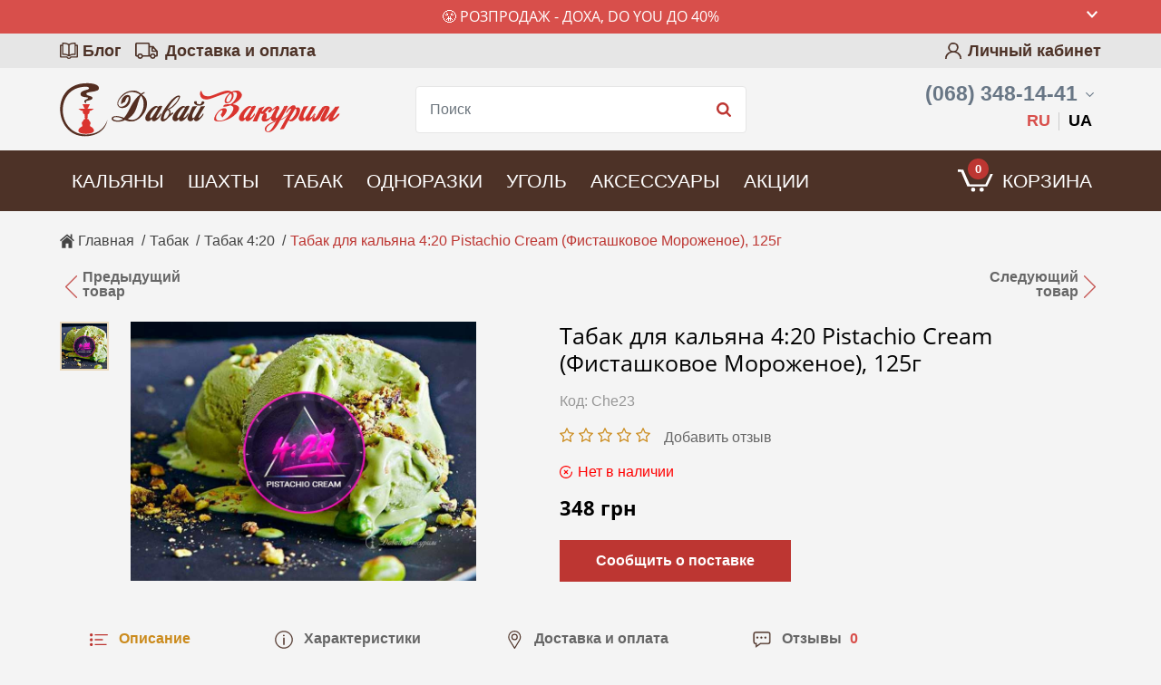

--- FILE ---
content_type: text/html; charset=UTF-8
request_url: https://daza.com.ua/tabak-420-pistachio-cream
body_size: 33322
content:
<!DOCTYPE html><html lang="ru-UA"><head>
<link rel="dns-prefetch" href="//daza.com.ua">
<link rel="dns-prefetch" href="//www.facebook.com">
<link rel="dns-prefetch" href="//www.instagram.com">
<link rel="dns-prefetch" href="//fonts.gstatic.com">
<link rel="dns-prefetch" href="//fonts.googleapis.com">
<link rel="dns-prefetch" href="//schema.org">
<link rel="dns-prefetch" href="//t.me">
<link rel="dns-prefetch" href="//www.youtube.com">
<link rel="dns-prefetch" href="//www.googletagmanager.com">
<link rel="dns-prefetch" href="//a.plerdy.com"><meta charset=utf-8><title> Купить табак 4:20 Фисташковое Мороженое (Pistachio Cream) в Украине, Киеве дешево - цены, обзор вкуса, миксы, отзывы </title><meta name=description content="Черный табак ✓4:20 Фисташковое Мороженое ⫸ интернет-магазин табака Давай Закурим ✓Темный лист сортов Virginia и Burley ✓Тающая сливочная сладость ✓Ароматный десерт для жаркого дня ✓Терпкая и пикантная фисташка!"><link rel="canonical" href="https://daza.com.ua/tabak-420-pistachio-cream"><link rel="alternate" hreflang="ru-UA" href="https://daza.com.ua/tabak-420-pistachio-cream"><link rel="shortcut icon" href="/storage/favicon/site-info-favicon/1/40x40/favicon.png?t=1604489579" type=image/png><link rel="apple-touch-icon" href="https://daza.com.ua/local-images/new57.png"><link rel="apple-touch-icon" sizes="72x72" href="https://daza.com.ua/local-images/new72.png"><link rel="apple-touch-icon" sizes="114x114" href="https://daza.com.ua/local-images/new114.png"><link rel="apple-touch-icon" sizes="144x144" href="https://daza.com.ua/local-images/new144.png"><link rel="apple-touch-icon-precomposed" href="https://daza.com.ua/local-images/new57.png"><meta name=viewport content="width=device-width, initial-scale=1, shrink-to-fit=no"><meta name=web-studio content="bizonoff"><meta property="og:type" content="website"><meta property="og:url" content="https://daza.com.ua/tabak-420-pistachio-cream"><meta property="og:title" content="Купить табак 4:20 Фисташковое Мороженое (Pistachio Cream) в Украине, Киеве дешево - цены, обзор вкуса, миксы, отзывы"><meta property="og:image" content="https://daza.com.ua/storage/product-preview/app-product/1239/orgigin/tabak-4-20-fistashkovoe-morozhenoe-morozhenoe-s-fistashkami.jpg?t=1604487639"><meta property="twitter:image" content="https://daza.com.ua/storage/product-preview/app-product/1239/orgigin/tabak-4-20-fistashkovoe-morozhenoe-morozhenoe-s-fistashkami.jpg?t=1604487639"><meta property="og:description" content='Ищешь "Табак"? Заходи и выбирай прямо сейчас!'><meta property="twitter:description" content='Ищешь "Табак"? Заходи и выбирай прямо сейчас!'><meta property="article:author" content="https://www.facebook.com/daza.com.ua"><meta property="twitter:card" content="summary"><meta property="twitter:title" content="Купить табак 4:20 Фисташковое Мороженое (Pistachio Cream) в Украине, Киеве дешево - цены, обзор вкуса, миксы, отзывы"><meta property="og:publisher" content="https://www.instagram.com/daza.com.ua/" ><meta property="og:site_name" content="Интернет-магазин Давай Закурим – табак и все для кальяна"><link rel="preconnect" href="https://fonts.gstatic.com"><link rel="preload" href="https://fonts.googleapis.com/css2?family=Roboto:wght@400;500;700&display=swap" onload="this.onload=null;this.rel='stylesheet'"><link rel="preload" href="https://fonts.googleapis.com/css2?family=Montserrat:wght@600&display=swap" onload="this.onload=null;this.rel='stylesheet'"><link rel="preload" href="https://daza.com.ua/fonts/open-sans-regular.eot" as="font" type=font/woff crossorigin><link rel="preload" href="https://daza.com.ua/fonts/open-sans-semi-bold.eot" as="font" type=font/woff crossorigin><link rel="preload" href="https://daza.com.ua/fonts/open-sans-bold.woff" as="font" type=font/woff crossorigin><link rel="stylesheet" href="https://daza.com.ua/css/bootstrap.css"><link rel="stylesheet" href="https://daza.com.ua/css/header.css"><link rel="stylesheet" href="https://daza.com.ua/css/app.css"><link rel="preload" href="https://fonts.googleapis.com/css?family=Roboto:400,400i,500,700,700i&display=swap&subset=cyrillic" onload="this.onload=null;this.rel='stylesheet'"><link rel="preload" href="https://fonts.googleapis.com/css2?family=Open+Sans:ital,wght@0,300;0,400;0,700;1,300;1,400;1,700&display=swap" onload="this.onload=null;this.rel='stylesheet'"><meta name=csrf-token content="0diydIBI36NvXebtlTFN2lo08dIfmBtn92keG0ZX"><meta name=google-site-verification content="sOQ8i4LPwuZzK9NzP1TInD9VX3DO8wLe62F3dQ3X5zw" >
<style></style>
</head><body class=" "><div id="advertise-top"><advertise-top url="https://daza.com.ua/tabak/milano/medwakh-dokha/do-you/proizvoditel-nirvana-dokha" text="Товар в обмеженiй кiлькостi 😤" title="😤 Розпродаж - Доха, Do You до 40% "></advertise-top></div><header><div class="top-lane"><div class="container-d"><div class="row"><div class="col-6"><ul class="menu-left"><li><a href="/blog" title="Блог">Блог</a></li><li><a href="https://daza.com.ua/dostavka-i-oplata" title="Доставка и оплата">Доставка и оплата</a></li></ul></div><div class="col-6"><div class="top-right-menu text-right"><div class="account-block"><a href="#" class="account-link login-btn" title="Личный кабинет">Личный кабинет</a></div></div></div></div></div></div><div class="center-line d-none d-lg-block"><div class="container-d"><div class="row align-items-center "><div class="col-lg-3 col-12"><div class="logo d-lg-block"><a href="https://daza.com.ua" title="Интернет-магазин Давай Закурим – табак и все для кальяна"><img src=/storage/logo/site-info-logo/1/for_page/logotip_2.svg?t=1612440863 title="Интернет-магазин Давай Закурим – табак и все для кальяна" alt="Интернет-магазин Давай Закурим – табак и все для кальяна"></a><div class="call-back-mobile">Перезвоните мне</div></div></div><div class="col search-line"><div class="form-group search-block" id="product-search"><product-search></product-search></div></div><div class="col-3 d-none d-lg-block search-reback phone-block"><div class="phone"><a rel="nofollow" href="tel:+380683481441" class="main-phone" title="(068) 348-14-41">(068) 348-14-41</a><div class="hover-phone"><div class="phone-block"><a rel="nofollow" href="tel:+380683481441" title="(068) 348-14-41">(068) 348-14-41</a></div><div class="phone-block"><a rel="nofollow" href="tel:+380953481441" title="(095) 348-14-41">(095) 348-14-41</a></div><div class="phone-block"><a rel="nofollow" href="tel:+380733481441" title="(073) 348-14-41">(073) 348-14-41</a><p class="timework up">будни 10.00 - 19.00</p><p class="timework down">суббота 10.00 - 15.00</p></div><p class="phone-delimetr"><span>или</span></p><div id="contact-us"><form-call-back></form-call-back></div></div></div><div class="language-block"><ul class="list-inline m-0"><li class="list-inline-item active"><span lang="ru">RU</span></li><li class="list-inline-item"><span lang="uk" class="ua">UA</span></li></ul></div></div></div></div></div></header><div class="nav-menu"><div class="container-d"><div class="row"><div class="col"><nav itemscope itemtype="https://schema.org/SiteNavigationElement"><ul><li class="d-block head-block d-lg-none"><div class="row m-0 justify-content-between align-items-center"><div class="col"><a href="https://daza.com.ua" class="logo-link" title="Интернет-магазин Давай Закурим – табак и все для кальяна"><img src=https://daza.com.ua/local-images/logotip-wight.svg title="Интернет-магазин Давай Закурим – табак и все для кальяна" alt="Интернет-магазин Давай Закурим – табак и все для кальяна"></a></div><div class="col-auto pr-0 pl-0"><div class="language-block"><ul class="list-inline m-0"><li class="list-inline-item active"><span lang="ru">RU</span></li><li class="list-inline-item"><span lang="uk" class="ua">UA</span></li></ul></div></div></div></li><li class="d-lg-none mobi-back"><span>Назад</span></li><li class="d-lg-none mobi-account"><a href="#" class="account-link login-btn" title="Личный кабинет">Личный кабинет</a></li><li class="expanded mobile-order-9 mobi-hookah"><a href="https://daza.com.ua/kalyany" title="Кальяны" itemprop="url">Кальяны</a><div class="d-lg-none plus"></div><ul class="sub-menu"><li class="d-lg-none all-link"><a href="https://daza.com.ua/kalyany" title="Кальяны" itemprop="url">Все кальяны</a></li><li><a href="https://daza.com.ua/kalian-aladin" title="Aladin" itemprop="url">Aladin</a></li><li><a href="https://daza.com.ua/kalian-matt-pear" title="MattPear" itemprop="url">MattPear</a></li><li><a href="https://daza.com.ua/kaliany-wookah" title="Wookah" itemprop="url">Wookah</a></li></ul></li><li class="expanded mobile-order-10 mobi-shahta"><a href="https://daza.com.ua/shakhty" title="Шахты" itemprop="url">Шахты</a><div class="d-lg-none plus"></div><ul class="sub-menu"><li class="d-lg-none all-link"><a href="https://daza.com.ua/shakhty" title="Шахты" itemprop="url">Все шахты</a></li><li><a href="https://daza.com.ua/shakhta-atmos" title="Atmos" itemprop="url">Atmos</a></li><li><a href="https://daza.com.ua/shakhty-karma" title="Karma" itemprop="url">Karma</a></li><li><a href="https://daza.com.ua/shakhty-maklaud" title="Maklaud" itemprop="url">Maklaud</a></li><li><a href="https://daza.com.ua/shakhty-mattpear" title="MattPear" itemprop="url">MattPear</a></li><li><a href="https://daza.com.ua/shakhty-sky-hookah" title="Sky Hookah" itemprop="url">Sky Hookah</a></li><li><a href="https://daza.com.ua/shakhty-sunpipe" title="Sunpipe" itemprop="url">Sunpipe</a></li><li><a href="https://daza.com.ua/shakhty-wookah" title="Wookah" itemprop="url">Wookah</a></li></ul></li><li class="expanded mobile-order-5 mobi-tabak"><a href="https://daza.com.ua/tabak" title="Табак" itemprop="url">Табак</a><div class="d-lg-none plus"></div><ul class="sub-menu left"><li class="d-lg-none all-link"><a href="https://daza.com.ua/tabak" title="Табак" itemprop="url">Все табаки</a></li><li><a href="https://daza.com.ua/tabak-adalya" title="Adalya" itemprop="url">Adalya</a></li><li><a href="https://daza.com.ua/tabak-burn" title="Burn" itemprop="url">Burn</a></li><li><a href="https://daza.com.ua/tabak-cultt" title="CULTt" itemprop="url">CULTt</a></li><li><a href="https://daza.com.ua/tabak-darkside" title="Dark Side" itemprop="url">Dark Side</a></li><li><a href="https://daza.com.ua/tabak-daily-hookah" title="Daily Hookah" itemprop="url">Daily Hookah</a></li><li><a href="https://daza.com.ua/bestabachnaia-smes-do-you" title="Do You" itemprop="url">Do You <span class="status-bage sale">SALE</span></a></li><li><a href="https://daza.com.ua/tabak-fumari" title="Fumari" itemprop="url">Fumari</a></li><li><a href="https://daza.com.ua/tabak-fantasia-castros" title="Fantasia Castro's" itemprop="url">Fantasia Castro's</a></li><li><a href="https://daza.com.ua/tabak-jibiar" title="Jibiar" itemprop="url">Jibiar</a></li></ul><ul class="sub-menu right"><li><a href="https://daza.com.ua/tabak-lavoo" title="Lavoo" itemprop="url">Lavoo</a></li><li><a href="https://daza.com.ua/tabak-milano" title="Milano" itemprop="url">Milano</a></li><li><a href="https://daza.com.ua/tabak-must-have" title="Must Have" itemprop="url">Must Have<span class="status-bage top">top</span></a></li><li><a href="https://daza.com.ua/tabak-nakhla" title="Nakhla" itemprop="url">Nakhla</a></li><li><a href="https://daza.com.ua/tabak-nirvana" title="Nirvana" itemprop="url">Nirvana<span class="status-bage sale">Sale</span></a></li><li><a href="https://daza.com.ua/tabak-serbetli" title="Serbetli" itemprop="url">Serbetli</a></li><li><a href="https://daza.com.ua/tabak-tangiers" title="Tangiers" itemprop="url">Tangiers<span class="status-bage sale">-10%</span></a></li><li><a href="https://daza.com.ua/dokha" title="Доха" itemprop="url">Доха</a></li></ul></li><li class="expanded mobile-order-6 mobi-odnoraz"><a href="https://daza.com.ua/odnorazki" title="Одноразки" itemprop="url">Одноразки</a><div class="d-lg-none plus"></div><ul class="sub-menu"><li class="d-lg-none all-link"><a href="https://daza.com.ua/odnorazki" title="Одноразки" itemprop="url">Все одноразки</a></li><li><a href="https://daza.com.ua/elektronnye-sigarety-serbetli" title="Serbetli" itemprop="url">Serbetli</a></li><li class="expanded"><a href="https://daza.com.ua/elektronnye-sigarety-elfbar" title="ElfBar" itemprop="url">Elf Bar</a><div class="d-lg-none plus"></div><ul class="sub-menu level-2"><li class="d-lg-none all-link"><a href="https://daza.com.ua/elektronnye-sigarety-elfbar" title="ElfBar" itemprop="url">Elf Bar</a></li><li><a href="https://daza.com.ua/elektronnye-sigarety-elfbar-800-zatiazhek" title="ElfBar 800" itemprop="url">Elf Bar 800</a></li><li><a href="https://daza.com.ua/elektronnye-sigarety-elfbar-1500-zatiazhek" title="ElfBar 1500" itemprop="url">Elf Bar 1500</a></li><li><a href="https://daza.com.ua/elektronnye-sigarety-elf-bar-nc-1800-zatiazhek" title="Elf Bar NC 1800" itemprop="url">Elf Bar NC 1800</a></li><li><a href="https://daza.com.ua/elektronnye-sigarety-elfbar-2000-zatiazhek" title="ElfBar 2000" itemprop="url">Elf Bar 2000</a></li></ul></li><li><a href="https://daza.com.ua/elektronnye-sigarety-vidge" title="Vidge" itemprop="url">Vidge</a></li></ul></li><li class="expanded mobile-order-7 mobi-coco"><a href="https://daza.com.ua/ugol" title="Уголь" itemprop="url">Уголь</a><div class="d-lg-none plus"></div><ul class="sub-menu"><li class="d-lg-none all-link"><a href="https://daza.com.ua/ugol" title="Уголь" itemprop="url">Весь уголь</a></li><li><a href="https://daza.com.ua/ugol-tom-coco" title="Tom Cococha" itemprop="url">Tom Cococha</a></li><li><a href="https://daza.com.ua/ugol-cocodalya" title="CocoDalya" itemprop="url">CocoDalya</a></li><li><a href="https://daza.com.ua/ugol-panda" title="Panda" itemprop="url">Panda</a></li></ul></li><li class="expanded mobile-order-8 mobi-equipments"><a href="https://daza.com.ua/aksessuary" title="Аксессуары" itemprop="url">Аксессуары</a><div class="d-lg-none plus"></div><ul class="sub-menu left"><li class="d-lg-none all-link"><a href="https://daza.com.ua/aksessuary" title="Аксессуары" itemprop="url">Все аксессуары</a></li><li><a href="https://daza.com.ua/ershi-dlya-kalyana" title="Ершики" itemprop="url">Ершики</a></li><li class="expanded"><a href="https://daza.com.ua/mundshtuki-dlya-kalyana" title="Мундштуки" itemprop="url">Мундштуки</a><div class="d-lg-none plus"></div><ul class="sub-menu level-2"><li class="d-lg-none all-link"><a href="https://daza.com.ua/mundshtuki-dlya-kalyana" title="Мундштуки" itemprop="url">Все мундштуки</a></li><li><a href="https://daza.com.ua/mundshtuki-dlya-shlangov-kalyana" title="Для шланга" itemprop="url">Для шланга</a></li><li><a href="https://daza.com.ua/mundshtuki-odnorazovye" title="Одноразовые" itemprop="url">Одноразовые</a></li><li><a href="https://daza.com.ua/personalnye-mundshtuki" title="Персональные" itemprop="url">Персональные</a></li><li><a href="https://daza.com.ua/mundshtuki-ohlazhdayushchie" title="С охладителем" itemprop="url">С охладителем</a></li></ul></li><li><a href="https://daza.com.ua/vse-dlia-dokhi" title="Все для дохи" itemprop="url">Все для дохи</a></li><li><a href="https://daza.com.ua/kalaudy" title="Калауды" itemprop="url">Калауды</a></li><li><a href="https://daza.com.ua/rozzhig-uglya" title="Розжиг угля" itemprop="url">Розжиг угля</a></li><li><a href="https://daza.com.ua/kolpaki-dlya-kalyana" title="Колпаки" itemprop="url">Колпаки</a></li><li><a href="https://daza.com.ua/kolby-dlya-kalyana" title="Колбы для кальяна" itemprop="url">Колбы для кальяна</a></li></ul><ul class="sub-menu right"><li><a href="https://daza.com.ua/korziny-dlya-uglya" title="Корзины для угля" itemprop="url">Корзины для угля</a></li><li class="expanded"><a href="https://daza.com.ua/chashi-dlia-kaliana" title="Чаши" itemprop="url">Чаши<span class="status-bage new">new</span></a><div class="d-lg-none plus"></div><ul class="sub-menu level-2"><li class="d-lg-none all-link"><a href="https://daza.com.ua/chashi-dlia-kaliana" title="Чаши" itemprop="url">Все чаши<span class="status-bage new">new</span></a></li><li><a href="https://daza.com.ua/chasha-grynbowls" title="GrynBowls" itemprop="url">GrynBowls</a></li><li><a href="https://daza.com.ua/chasha-lex" title="Lex" itemprop="url">Lex</a></li><li><a href="https://daza.com.ua/chashi-rs" title="RS Bowls" itemprop="url">RS Bowls</a></li><li><a href="https://daza.com.ua/chasha-solaris" title="Solaris" itemprop="url">Solaris</a></li><li><a href="https://daza.com.ua/chasha-upg" title="UPG" itemprop="url">UPG</a></li><li><a href="https://daza.com.ua/chasha-oblako" title="Облако" itemprop="url">Облако</a></li><li><a href="https://daza.com.ua/chasha-silikonovaia" title="Силиконовые" itemprop="url">Силиконовые</a></li></ul></li><li><a href="https://daza.com.ua/shlangi" title="Шланги" itemprop="url">Шланги</a></li><li><a href="https://daza.com.ua/shchipcy-dlya-kalyana" title="Щипцы" itemprop="url">Щипцы</a></li><li><a href="https://daza.com.ua/uplotniteli-dlia-kaliana" title="Уплотнители" itemprop="url">Уплотнители</a></li><li><a href="https://daza.com.ua/prochie-aksessuary" title="Остальное" itemprop="url">Остальное<span class="status-bage new">new</span></a></li></ul></li><li class="mobile-order-4 mobi-discount"><a href="https://daza.com.ua/akcia" title="Акции" itemprop="url">Акции</a></li><li class="d-block mobile-order-11 d-lg-none mobi-blog"><a href="https://daza.com.ua/blog" title="Блог" itemprop="url">Блог</a></li><li class="d-block mobile-order-12 d-lg-none mobi-delivery"><a href="https://daza.com.ua/dostavka-i-oplata" title="Доставка и оплата" itemprop="url">Доставка и оплата</a></li><li class="d-block mobile-order-13 mobi-contacts d-lg-none"><a href="https://daza.com.ua/contacts" title="Контакты" itemprop="url">Контакты</a></li></ul></nav><div class="mobile-nav-bg"></div></div><div class="col-lg-auto col-12"><div class="mobile-bottom-line"><div class="menu-mob d-lg-none "></div><div id="bag" class="cart header-cart"><btn-cart></btn-cart></div></div></div></div></div></div><div class="bg-product"><div class="breadcrumbs-zone"><div class="container-d"><div id="breadcrumb"><div class="breadcrumbs"><span><a href="https://daza.com.ua" title="Главная"><span>Главная</span></a></span><span class="delimiter">/</span><span><a href="/tabak" title="Табак"><span>Табак</span></a></span><span class="delimiter">/</span><span><a href="/tabak-4-20" title="Табак 4:20"><span>Табак 4:20</span></a></span><span class="delimiter">/</span><span><span> Табак для кальяна 4:20 Pistachio Cream (Фисташковое Мороженое), 125г </span></span></div></div></div></div><div class="container-d"><div itemscope itemtype="http://schema.org/Product" class="product-page full-body product-page-1073"><div class="row justify-content-between prev-next-prod"><div class="col-6"><a href="https://daza.com.ua/tabak-doha-lazeez-mint" title="Medwakh Dokha Warm Lazeez mint (Медвах Доха Лазиз Минт)" class="product-prev"><span class="text">Предыдущий<br> товар</span></a></div><div class="col-6 text-right"><a href="https://daza.com.ua/chaynaya-smes-do-you-brownie-orange-bestabachka" title="Чайная смесь Do YOU Brownie Orange (Апельсиновый Брауни)" class="product-next"><span class="text">Следующий<br> товар</span></a></div></div><div class="row"><div class="col-12 col-sm-12 product-blocks"><div class="row"><div class="col-lg-5 col-12"><div id="product-page-slider"><product-slider :image-status="''"></product-slider></div></div><div class="col-lg-7 col-12 product-right"><img itemprop="image" class="d-none" src=/storage/product-preview/app-product/1239/orgigin/tabak-4-20-fistashkovoe-morozhenoe-morozhenoe-s-fistashkami.jpg?t=1604487639 alt="tabak-4-20-fistashkovoe-morozhenoe-morozhenoe-s-fistashkami"><h1 itemprop="name">Табак для кальяна 4:20 Pistachio Cream (Фисташковое Мороженое), 125г</h1><div id="sku-info"><sku-info></sku-info></div><div class="product-page-rating"><meta itemprop="sku" content="Che23"><ul class="list-inline"><li class="list-inline-item"><i class="fa fa-star star-empty h5"></i></li><li class="list-inline-item"><i class="fa fa-star star-empty h5"></i></li><li class="list-inline-item"><i class="fa fa-star star-empty h5"></i></li><li class="list-inline-item"><i class="fa fa-star star-empty h5"></i></li><li class="list-inline-item"><i class="fa fa-star star-empty h5"></i></li></ul><div id="set-rev"><span class="select-menu" @click="changeTable('reviews', 0)" data-char="review"> Добавить отзыв </span></div></div><div id="discount-time"><discount-time :from-page="true"></discount-time></div><div id="stock-info"><stock-info></stock-info></div><div class="d-none" itemprop="offers" itemscope itemtype="http://schema.org/Offer"><span class="hide" itemprop="priceCurrency">UAH</span><meta itemprop="priceValidUntil" content="2029-12-31"><span class="hide" itemprop="url">https://daza.com.ua/tabak-420-pistachio-cream</span><span class="hide" itemprop="price">348</span><span class="hide" itemprop="seller">daza.com.ua</span><link itemprop="availability" href="http://schema.org/OutOfStock"></div><div id="product-page-packing-tobaccos"><product-page-packing-tobaccos></product-page-packing-tobaccos></div><div id="product-page-colors"><product-page-colors></product-page-colors></div><div id="product-page-packing-coals"><product-page-packing-coals></product-page-packing-coals></div><div id="product-price" class="price-page-product price-product"><product-price currency="грн"></product-price></div><div class="buy-btn-block flex-wrap-lg d-md-flex align-items-end"><div id="buy-product" class="product-page-cart-buy"><btn-buy :with-quantity="false"></btn-buy></div></div></div></div><div id="product-content"><div class="hidden-top-menu "><div class="container-d"><div class="row"><div class="col d-none d-sm-block"><div class="mini-hid-title"><p>Табак для кальяна 4:20 Pistachio Cream (Фисташковое Мороженое), 125г</p></div><div class="mini-hid-menu"><span :class="{ active: tableName == 'description' }" @click="changeTable('description')">Описание</span><span :class="{ active: tableName == 'character' }" @click="changeTable('character')">Характеристики</span><span :class="{ active: tableName == 'delivery' }" @click="changeTable('delivery')">Доставка и оплата</span><span :class="{ active: tableName == 'reviews' }" @click="changeTable('reviews')">Отзывы 0</span></div></div><div class="col-sm-auto col-12"><div class="price-page-product price-product"><product-price currency="грн"></product-price></div><div class="product-page-cart-buy"><btn-buy :with-product-price="'true'" :with-quantity="false"></btn-buy></div></div></div></div></div><div class="row "><div class="col-12"><div class="d-none d-md-flex prod-menu"><div class="col-auto menu-item pl-0"><span :class="{ active: tableName == 'description' }" @click="changeTable('description')"><span class="description-icon menu-icon"></span>Описание</span></div><div class="col-auto menu-item"><span :class="{ active: tableName == 'character' }" @click="changeTable('character')"><span class="charset-icon menu-icon"></span>Характеристики</span></div><div class="col-auto menu-item"><span :class="{ active: tableName == 'delivery' }" @click="changeTable('delivery')"><span class="deliver-icon menu-icon"></span>Доставка и оплата</span></div><div class="col-auto menu-item"><span :class="{ active: tableName == 'reviews' }" @click="changeTable('reviews')"><span class="reviews-icon menu-icon"></span>Отзывы <div class="count" itemprop="commentCount">0</div></span></div></div></div></div><div class="row"><div class="col"><div class="d-block d-sm-none mobile-prod-menu-item"><span :class="{ active: tableName == 'description' }" @click="changeTable('description')"><span class="description-icon menu-icon"></span>Описание</span></div><div class="prod-text" v-show="tableName == 'description'"><div class="text-section" itemprop="description"><p>Табак 4:20 Pistachio Cream – это манящая сладость без приторности.</p><p>Сливочный привкус качественного пломбира прекрасно сочетается с терпковатой ореховой ноткой. Фисташковое мороженое не просто освежает, но оставляет ароматное воспоминание о ярком удовольствии. К нему захочется вернуться, особенно жаркой летней порой. </p><p>Десертный вкус хорошо разнообразить добавлением сочных фруктов или мятных оттенков.<br></p></div></div><div class="d-block d-sm-none mobile-prod-menu-item"><span :class="{ active: tableName == 'character' }" @click="changeTable('character')"><span class="charset-icon menu-icon"></span>Характеристики</span></div><div class="prod-char" v-show="tableName == 'character'"><div class="char-item"><p class="char-label"><span>Производитель</span></p><p class="char-value manufacturer-img"><a href="https://daza.com.ua/4-20" title="4:20"><img class="img-fluid" src=https://daza.com.ua/storage/manufacturer/app-manufacturer/7/origin/logotip-proizvoditelia-tabaka-4-20_1.jpg?t=1604475173 alt="logotip-proizvoditelia-tabaka-4-20"><div itemprop="brand" itemtype="https://schema.org/Brand" itemscope><meta itemprop="name" content="4:20"></div></a></p></div><div class="char-item"><p class="char-label"><span>Категория</span></p><p class="char-value"><span>Табак</span></p></div><div class="char-item"><p class="char-label"><span>Страна</span></p><p class="char-value"><span>Украина</span></p></div><div class="char-item"><p class="char-label"><span>Фасовка, гр</span></p><p class="char-value"><span>125</span></p></div><div class="char-item"><p class="char-label"><span>Вкус</span></p><p class="char-value"><span>Десерт</span></p></div><div class="char-item"><p class="char-label"><span>Крепость</span></p><p class="char-value"><span>Выше среднего</span></p></div></div><div class="prod-dostavka" v-show="tableName == 'video'"></div><div class="d-block d-sm-none mobile-prod-menu-item"><span :class="{ active: tableName == 'delivery' }" @click="changeTable('delivery')"><span class="deliver-icon menu-icon"></span>Доставка и оплата</span></div><div class="prod-review" v-show="tableName == 'delivery'"><div class="prod-dostavka"><div class="warning-info-card"><p class="semibold">Внимание! </p><p>Всегда проверяйте заказ при получении!</p><p>В случае выявления некомплекта или повреждений, вы имеете право не оплачивать товар и отказаться от его получения, составив акт-претензию. Пожалуйста, сообщите нам.</p><p>Мы не можем гарантировать решения спорных ситуаций с товаром в вашу пользу, если товар не был проверен при получении на Новой Почте.</p></div><p class="semibold">Оплата:</p><p>1. Перевод на карту «ПриватБанк»</p><p>Так вы сэкономите на обратной пересылке денежных средств. </p><p>Экономия составит 2% от суммы заказа + 20 грн.</p><p>2. Наличными при получении на отделении или доставки курьером "Новая Почта"</p><p class="semibold">Доставка:</p><p>Минимальный заказ от 300 грн.</p><p>Доставка осуществляется компанией «Новая почта»: </p><p>1. На отделение</p><p>2. По адресу получателя (доставка курьером).</p><p>Стоимость доставки заказа наложенным платежом от 60 грн.</p><p>Самовывоза нет.</p><p>Все заказы, которые вы оформите и оплатите до 15:00 (кроме выходных и праздничных дней) будут отправлены вам в тот же день.</p><p>Бесплатная доставка гарантирована при заказе от 1 500 грн. (кроме товаров, которые участвуют в скидках и акциях) </p></div></div><div class="d-block d-sm-none mobile-prod-menu-item rev-mob-menu"><span :class="{ active: tableName == 'reviews' }" @click="changeTable('reviews')"><span class="reviews-icon menu-icon"></span>Отзывы <div class="count">0</div></span></div><div v-show="tableName == 'reviews'"><div id="commentary" class="row product-page-block show-review-block product-reviews"><div class="col-12"><div class="row comment-form-block"><div class="col-12 no-padding"><div class="row custom-row"><div class="col-auto text-center type-comment big-form-comment-button"><div class="rev-button"><button data-id="1073" data-type="App\ProductPage" id="show-review-form" class="custom-button" title="Добавить отзыв"> Добавить отзыв </button></div></div></div><div id="wrapper-comment-form"></div></div></div></div><div class="col-12 no-padding"><div id="comments" class="comments" data-reverse="0" data-settings="reviews"></div></div></div></div></div></div></div></div></div></div></div></div><div class="bg-product hide-mobi-buy"><div class="container-d"><div class="row catalog product-similar-pages"><div class="col-12"><p class="block-h2">Рекомендуемые товары</p><div class="prod-block"><div class="prod-item"><div class="product-page-preview position-relative "><product-page-preview :type-preview="'similar'" :product-page="{&quot;id&quot;:1626,&quot;name&quot;:&quot;\u042d\u043b\u0435\u043a\u0442\u0440\u043e\u043d\u043d\u0430\u044f \u0441\u0438\u0433\u0430\u0440\u0435\u0442\u0430 Elf Bar 1500 Blueberry (\u042d\u043b\u044c\u0444 \u0411\u0430\u0440 \u0427\u0435\u0440\u043d\u0438\u043a\u0430)&quot;,&quot;products&quot;:[{&quot;id&quot;:1906,&quot;images&quot;:{&quot;preview&quot;:{&quot;src&quot;:&quot;\/storage\/product-preview\/app-product\/1906\/orgigin\/elektronnaia-sigareta-elf-bar-1500-chernika.jpg?t=1639326533&quot;,&quot;alt&quot;:&quot;\u042d\u043b\u0435\u043a\u0442\u0440\u043e\u043d\u043d\u0430\u044f \u0441\u0438\u0433\u0430\u0440\u0435\u0442\u0430 \u042d\u043b\u044c\u0444 \u0411\u0430\u0440 1500 \u0427\u0435\u0440\u043d\u0438\u043a\u0430&quot;},&quot;thumb&quot;:{&quot;src&quot;:&quot;\/storage\/product-preview\/app-product\/1906\/thumb_b\/elektronnaia-sigareta-elf-bar-1500-chernika.jpg?t=1639326533&quot;,&quot;alt&quot;:&quot;\u042d\u043b\u0435\u043a\u0442\u0440\u043e\u043d\u043d\u0430\u044f \u0441\u0438\u0433\u0430\u0440\u0435\u0442\u0430 \u042d\u043b\u044c\u0444 \u0411\u0430\u0440 1500 \u0427\u0435\u0440\u043d\u0438\u043a\u0430&quot;}},&quot;images_second&quot;:{&quot;preview&quot;:{&quot;src&quot;:&quot;\/storage\/product-preview\/app-product\/1906\/orgigin\/elektronnaia-sigareta-elf-bar-1500-blueberry.jpg?t=1639326533&quot;,&quot;alt&quot;:&quot;\u042d\u043b\u0435\u043a\u0442\u0440\u043e\u043d\u043d\u0430\u044f \u0441\u0438\u0433\u0430\u0440\u0435\u0442\u0430 Elf Bar 1500 Blueberry&quot;},&quot;thumb&quot;:{&quot;src&quot;:&quot;\/storage\/product-preview\/app-product\/1906\/thumb_b\/elektronnaia-sigareta-elf-bar-1500-blueberry.jpg?t=1639326533&quot;,&quot;alt&quot;:&quot;\u042d\u043b\u0435\u043a\u0442\u0440\u043e\u043d\u043d\u0430\u044f \u0441\u0438\u0433\u0430\u0440\u0435\u0442\u0430 Elf Bar 1500 Blueberry&quot;}},&quot;has_discount&quot;:false,&quot;price_without_discount&quot;:&quot;340&quot;,&quot;price_with_discount&quot;:340,&quot;sort_order&quot;:1,&quot;status&quot;:null,&quot;raw_product&quot;:{&quot;id&quot;:1906,&quot;name_ru&quot;:&quot;\u042d\u043b\u0435\u043a\u0442\u0440\u043e\u043d\u043d\u0430\u044f \u0441\u0438\u0433\u0430\u0440\u0435\u0442\u0430 Elf Bar 1500 Blueberry (\u042d\u043b\u044c\u0444 \u0411\u0430\u0440 \u0427\u0435\u0440\u043d\u0438\u043a\u0430)&quot;,&quot;sku&quot;:&quot;Elf25&quot;,&quot;page_mark&quot;:null,&quot;price&quot;:340,&quot;fixed_price&quot;:0,&quot;stock&quot;:-4,&quot;status&quot;:null,&quot;active&quot;:1,&quot;color_id&quot;:null,&quot;packing_tobacco_id&quot;:null,&quot;packing_coal_id&quot;:null,&quot;sort_order&quot;:1,&quot;created_at&quot;:&quot;2021-12-12 19:28:48&quot;,&quot;updated_at&quot;:&quot;2025-05-25 18:28:20&quot;,&quot;watch&quot;:0,&quot;name_ua&quot;:null,&quot;count_sales&quot;:4,&quot;price_with_discount&quot;:340,&quot;price_without_discount&quot;:&quot;340&quot;,&quot;pivot&quot;:{&quot;product_page_id&quot;:1626,&quot;product_id&quot;:1906},&quot;files&quot;:[{&quot;id&quot;:3749,&quot;name&quot;:&quot;elektronnaia-sigareta-elf-bar-1500-chernika.jpg&quot;,&quot;weight&quot;:0,&quot;description&quot;:&quot;\u042d\u043b\u0435\u043a\u0442\u0440\u043e\u043d\u043d\u0430\u044f \u0441\u0438\u0433\u0430\u0440\u0435\u0442\u0430 \u042d\u043b\u044c\u0444 \u0411\u0430\u0440 1500 \u0427\u0435\u0440\u043d\u0438\u043a\u0430&quot;,&quot;folder&quot;:&quot;product-preview\/app-product\/1906&quot;,&quot;system_name&quot;:null,&quot;disk&quot;:&quot;public&quot;,&quot;url&quot;:&quot;\/storage\/product-preview\/app-product\/1906\/elektronnaia-sigareta-elf-bar-1500-chernika.jpg&quot;,&quot;type&quot;:&quot;jpg&quot;,&quot;mime&quot;:&quot;image&quot;,&quot;mime_type&quot;:&quot;jpeg&quot;,&quot;fileable_id&quot;:1906,&quot;fileable_type&quot;:&quot;App\\Product&quot;,&quot;created_at&quot;:&quot;2021-12-12 19:28:48&quot;,&quot;updated_at&quot;:&quot;2021-12-12 19:28:53&quot;,&quot;styles&quot;:[{&quot;id&quot;:60944,&quot;file_upload_id&quot;:3749,&quot;style&quot;:&quot;thumb_b&quot;,&quot;created_at&quot;:&quot;2021-12-12 19:28:48&quot;,&quot;updated_at&quot;:&quot;2021-12-12 19:28:48&quot;},{&quot;id&quot;:60945,&quot;file_upload_id&quot;:3749,&quot;style&quot;:&quot;prew_m&quot;,&quot;created_at&quot;:&quot;2021-12-12 19:28:49&quot;,&quot;updated_at&quot;:&quot;2021-12-12 19:28:49&quot;},{&quot;id&quot;:60946,&quot;file_upload_id&quot;:3749,&quot;style&quot;:&quot;orgigin&quot;,&quot;created_at&quot;:&quot;2021-12-12 19:28:49&quot;,&quot;updated_at&quot;:&quot;2021-12-12 19:28:49&quot;},{&quot;id&quot;:60947,&quot;file_upload_id&quot;:3749,&quot;style&quot;:&quot;catalog&quot;,&quot;created_at&quot;:&quot;2021-12-12 19:28:49&quot;,&quot;updated_at&quot;:&quot;2021-12-12 19:28:49&quot;}]},{&quot;id&quot;:3748,&quot;name&quot;:&quot;elektronnaia-sigareta-elf-bar-1500-blueberry.jpg&quot;,&quot;weight&quot;:1,&quot;description&quot;:&quot;\u042d\u043b\u0435\u043a\u0442\u0440\u043e\u043d\u043d\u0430\u044f \u0441\u0438\u0433\u0430\u0440\u0435\u0442\u0430 Elf Bar 1500 Blueberry&quot;,&quot;folder&quot;:&quot;product-preview\/app-product\/1906&quot;,&quot;system_name&quot;:null,&quot;disk&quot;:&quot;public&quot;,&quot;url&quot;:&quot;\/storage\/product-preview\/app-product\/1906\/elektronnaia-sigareta-elf-bar-1500-blueberry.jpg&quot;,&quot;type&quot;:&quot;jpg&quot;,&quot;mime&quot;:&quot;image&quot;,&quot;mime_type&quot;:&quot;jpeg&quot;,&quot;fileable_id&quot;:1906,&quot;fileable_type&quot;:&quot;App\\Product&quot;,&quot;created_at&quot;:&quot;2021-12-12 19:28:48&quot;,&quot;updated_at&quot;:&quot;2021-12-12 19:28:53&quot;,&quot;styles&quot;:[{&quot;id&quot;:60940,&quot;file_upload_id&quot;:3748,&quot;style&quot;:&quot;thumb_b&quot;,&quot;created_at&quot;:&quot;2021-12-12 19:28:48&quot;,&quot;updated_at&quot;:&quot;2021-12-12 19:28:48&quot;},{&quot;id&quot;:60941,&quot;file_upload_id&quot;:3748,&quot;style&quot;:&quot;prew_m&quot;,&quot;created_at&quot;:&quot;2021-12-12 19:28:48&quot;,&quot;updated_at&quot;:&quot;2021-12-12 19:28:48&quot;},{&quot;id&quot;:60942,&quot;file_upload_id&quot;:3748,&quot;style&quot;:&quot;orgigin&quot;,&quot;created_at&quot;:&quot;2021-12-12 19:28:48&quot;,&quot;updated_at&quot;:&quot;2021-12-12 19:28:48&quot;},{&quot;id&quot;:60943,&quot;file_upload_id&quot;:3748,&quot;style&quot;:&quot;catalog&quot;,&quot;created_at&quot;:&quot;2021-12-12 19:28:48&quot;,&quot;updated_at&quot;:&quot;2021-12-12 19:28:48&quot;}]}],&quot;discounts&quot;:[],&quot;color&quot;:null,&quot;packing_tobacco&quot;:null,&quot;packing_coal&quot;:null,&quot;product_page&quot;:[{&quot;id&quot;:1626,&quot;language&quot;:&quot;ru&quot;,&quot;name&quot;:&quot;\u042d\u043b\u0435\u043a\u0442\u0440\u043e\u043d\u043d\u0430\u044f \u0441\u0438\u0433\u0430\u0440\u0435\u0442\u0430 Elf Bar 1500 Blueberry (\u042d\u043b\u044c\u0444 \u0411\u0430\u0440 \u0427\u0435\u0440\u043d\u0438\u043a\u0430)&quot;,&quot;alias&quot;:{&quot;url&quot;:&quot;elektronnaia-sigareta-elf-bar-1500-blueberry-elf-bar-chernika&quot;}}]},&quot;slides&quot;:[{&quot;id&quot;:3749,&quot;src&quot;:&quot;\/storage\/product-preview\/app-product\/1906\/orgigin\/elektronnaia-sigareta-elf-bar-1500-chernika.jpg?t=1639326533&quot;,&quot;thumb&quot;:&quot;\/storage\/product-preview\/app-product\/1906\/thumb_b\/elektronnaia-sigareta-elf-bar-1500-chernika.jpg?t=1639326533&quot;,&quot;mobi&quot;:&quot;\/storage\/product-preview\/app-product\/1906\/thumb_b\/elektronnaia-sigareta-elf-bar-1500-chernika.jpg?t=1639326533&quot;,&quot;alt&quot;:&quot;\u042d\u043b\u0435\u043a\u0442\u0440\u043e\u043d\u043d\u0430\u044f \u0441\u0438\u0433\u0430\u0440\u0435\u0442\u0430 \u042d\u043b\u044c\u0444 \u0411\u0430\u0440 1500 \u0427\u0435\u0440\u043d\u0438\u043a\u0430&quot;},{&quot;id&quot;:3748,&quot;src&quot;:&quot;\/storage\/product-preview\/app-product\/1906\/orgigin\/elektronnaia-sigareta-elf-bar-1500-blueberry.jpg?t=1639326533&quot;,&quot;thumb&quot;:&quot;\/storage\/product-preview\/app-product\/1906\/thumb_b\/elektronnaia-sigareta-elf-bar-1500-blueberry.jpg?t=1639326533&quot;,&quot;mobi&quot;:&quot;\/storage\/product-preview\/app-product\/1906\/thumb_b\/elektronnaia-sigareta-elf-bar-1500-blueberry.jpg?t=1639326533&quot;,&quot;alt&quot;:&quot;\u042d\u043b\u0435\u043a\u0442\u0440\u043e\u043d\u043d\u0430\u044f \u0441\u0438\u0433\u0430\u0440\u0435\u0442\u0430 Elf Bar 1500 Blueberry&quot;}],&quot;modal_data&quot;:{&quot;product_id&quot;:1906,&quot;price_without_discount&quot;:&quot;340&quot;,&quot;price&quot;:&quot;340&quot;,&quot;name&quot;:&quot;\u042d\u043b\u0435\u043a\u0442\u0440\u043e\u043d\u043d\u0430\u044f \u0441\u0438\u0433\u0430\u0440\u0435\u0442\u0430 Elf Bar 1500 Blueberry (\u042d\u043b\u044c\u0444 \u0411\u0430\u0440 \u0427\u0435\u0440\u043d\u0438\u043a\u0430)&quot;}}],&quot;currency&quot;:&quot;\u0433\u0440\u043d&quot;,&quot;url&quot;:&quot;\/elektronnaia-sigareta-elf-bar-1500-blueberry-elf-bar-chernika&quot;,&quot;original_data&quot;:{&quot;id&quot;:1626,&quot;name&quot;:&quot;\u042d\u043b\u0435\u043a\u0442\u0440\u043e\u043d\u043d\u0430\u044f \u0441\u0438\u0433\u0430\u0440\u0435\u0442\u0430 Elf Bar 1500 Blueberry (\u042d\u043b\u044c\u0444 \u0411\u0430\u0440 \u0427\u0435\u0440\u043d\u0438\u043a\u0430)&quot;,&quot;text&quot;:&quot;&lt;p&gt;\u042d\u043b\u0435\u043a\u0442\u0440\u043e\u043d\u043d\u0430\u044f \u0441\u0438\u0433\u0430\u0440\u0435\u0442\u0430 Elf Bar 1500 Blueberry (\u042d\u043b\u044c\u0444 \u0411\u0430\u0440 \u0427\u0435\u0440\u043d\u0438\u043a\u0430)&lt;\/p&gt;&quot;,&quot;links&quot;:&quot;a:10:{i:0;i:160;i:1;i:385;i:2;i:110;i:3;i:10;i:4;i:12;i:5;i:151;i:6;i:254;i:7;i:319;i:8;i:367;i:9;i:20;}&quot;,&quot;published&quot;:1,&quot;showcase&quot;:0,&quot;town_text&quot;:&quot;\u041a\u0443\u043f\u0438\u0442\u044c \u044d\u043b\u0435\u043a\u0442\u0440\u043e\u043d\u043d\u0443\u044e \u0441\u0438\u0433\u0430\u0440\u0435\u0442\u0443 Elf Bar 1500 Blueberry (\u042d\u043b\u044c\u0444 \u0411\u0430\u0440 \u0427\u0435\u0440\u043d\u0438\u043a\u0430) \u0432 \u0423\u043a\u0440\u0430\u0438\u043d\u0435 \u0441 \u0434\u043e\u0441\u0442\u0430\u0432\u043a\u043e\u0439 \u043c\u043e\u0436\u043d\u043e \u0432 \u0438\u043d\u0442\u0435\u0440\u043d\u0435\u0442-\u043c\u0430\u0433\u0430\u0437\u0438\u043d\u0435 \u0414\u0430\u0432\u0430\u0439 \u0417\u0430\u043a\u0443\u0440\u0438\u043c. \u041e\u0444\u043e\u0440\u043c\u043b\u044f\u0439\u0442\u0435 \u0437\u0430\u043a\u0430\u0437 \u0432&quot;,&quot;towns&quot;:&quot;\u041c\u0430\u0440\u0438\u0443\u043f\u043e\u043b\u044c, \u041e\u0434\u0435\u0441\u0441\u0430, \u041a\u0430\u043c\u0435\u043d\u0435\u0446-\u041f\u043e\u0434\u043e\u043b\u044c\u0441\u043a\u0438\u0439, \u041a\u0440\u043e\u043f\u0438\u0432\u043d\u0438\u0446\u043a\u0438\u0439, \u0423\u043c\u0430\u043d\u044c, \u041f\u0430\u0432\u043b\u043e\u0433\u0440\u0430\u0434, \u0425\u0430\u0440\u044c\u043a\u043e\u0432, \u0423\u0436\u0433\u043e\u0440\u043e\u0434, \u041a\u0440\u0438\u0432\u043e\u0439 \u0420\u043e\u0433, \u0421\u0443\u043c\u044b, \u041a\u0440\u0435\u043c\u0435\u043d\u0447\u0443\u0433, \u0412\u0438\u043d\u043d\u0438\u0446\u0430, \u041d\u0438\u043a\u043e\u043b\u0430\u0435\u0432, \u0427\u0435\u0440\u043a\u0430\u0441\u0441\u044b, \u0411\u0435\u043b\u0430\u044f \u0426\u0435\u0440\u043a\u043e\u0432\u044c, \u0414\u043d\u0435\u043f\u0440, \u0425\u043c\u0435\u043b\u044c\u043d\u0438\u0446\u043a\u0438\u0439, \u041b\u044c\u0432\u043e\u0432, \u041a\u043e\u043d\u043e\u0442\u043e\u043f, \u041a\u0438\u0435\u0432, \u0428\u043e\u0441\u0442\u043a\u0430, \u0427\u0435\u0440\u043d\u0438\u0433\u043e\u0432, \u041a\u0430\u043c\u0435\u043d\u0441\u043a\u043e\u0435, \u0416\u0438\u0442\u043e\u043c\u0438\u0440, \u0425\u0435\u0440\u0441\u043e\u043d, \u0422\u0435\u0440\u043d\u043e\u043f\u043e\u043b\u044c, \u0427\u0435\u0440\u043d\u043e\u0432\u0446\u044b, \u041f\u043e\u043b\u0442\u0430\u0432\u0430, \u0411\u0440\u043e\u0432\u0430\u0440\u044b, \u0411\u0435\u0440\u0434\u044f\u043d\u0441\u043a, \u0420\u043e\u0432\u043d\u043e, \u041c\u0443\u043a\u0430\u0447\u0435\u0432\u043e, \u0417\u0430\u043f\u043e\u0440\u043e\u0436\u044c\u0435, \u0414\u0440\u043e\u0433\u043e\u0431\u044b\u0447, \u041b\u0443\u0446\u043a, \u0411\u0435\u0440\u0434\u0438\u0447\u0435\u0432, \u0418\u0432\u0430\u043d\u043e-\u0424\u0440\u0430\u043d\u043a\u043e\u0432\u0441\u043a, \u041c\u0435\u043b\u0438\u0442\u043e\u043f\u043e\u043b\u044c, \u041d\u0438\u043a\u043e\u043f\u043e\u043b\u044c&quot;,&quot;language&quot;:&quot;ru&quot;,&quot;translate_id&quot;:1931,&quot;check_lang&quot;:1,&quot;created_at&quot;:&quot;2021-12-12 19:30:34&quot;,&quot;updated_at&quot;:&quot;2025-05-25 19:31:40&quot;,&quot;video_url&quot;:null,&quot;equipment&quot;:null,&quot;status&quot;:null,&quot;town_show&quot;:1,&quot;products&quot;:[{&quot;id&quot;:1906,&quot;name_ru&quot;:&quot;\u042d\u043b\u0435\u043a\u0442\u0440\u043e\u043d\u043d\u0430\u044f \u0441\u0438\u0433\u0430\u0440\u0435\u0442\u0430 Elf Bar 1500 Blueberry (\u042d\u043b\u044c\u0444 \u0411\u0430\u0440 \u0427\u0435\u0440\u043d\u0438\u043a\u0430)&quot;,&quot;sku&quot;:&quot;Elf25&quot;,&quot;page_mark&quot;:null,&quot;price&quot;:340,&quot;fixed_price&quot;:0,&quot;stock&quot;:-4,&quot;status&quot;:null,&quot;active&quot;:1,&quot;color_id&quot;:null,&quot;packing_tobacco_id&quot;:null,&quot;packing_coal_id&quot;:null,&quot;sort_order&quot;:1,&quot;created_at&quot;:&quot;2021-12-12 19:28:48&quot;,&quot;updated_at&quot;:&quot;2025-05-25 18:28:20&quot;,&quot;watch&quot;:0,&quot;name_ua&quot;:null,&quot;count_sales&quot;:4,&quot;price_with_discount&quot;:340,&quot;price_without_discount&quot;:&quot;340&quot;,&quot;pivot&quot;:{&quot;product_page_id&quot;:1626,&quot;product_id&quot;:1906},&quot;files&quot;:[{&quot;id&quot;:3749,&quot;name&quot;:&quot;elektronnaia-sigareta-elf-bar-1500-chernika.jpg&quot;,&quot;weight&quot;:0,&quot;description&quot;:&quot;\u042d\u043b\u0435\u043a\u0442\u0440\u043e\u043d\u043d\u0430\u044f \u0441\u0438\u0433\u0430\u0440\u0435\u0442\u0430 \u042d\u043b\u044c\u0444 \u0411\u0430\u0440 1500 \u0427\u0435\u0440\u043d\u0438\u043a\u0430&quot;,&quot;folder&quot;:&quot;product-preview\/app-product\/1906&quot;,&quot;system_name&quot;:null,&quot;disk&quot;:&quot;public&quot;,&quot;url&quot;:&quot;\/storage\/product-preview\/app-product\/1906\/elektronnaia-sigareta-elf-bar-1500-chernika.jpg&quot;,&quot;type&quot;:&quot;jpg&quot;,&quot;mime&quot;:&quot;image&quot;,&quot;mime_type&quot;:&quot;jpeg&quot;,&quot;fileable_id&quot;:1906,&quot;fileable_type&quot;:&quot;App\\Product&quot;,&quot;created_at&quot;:&quot;2021-12-12 19:28:48&quot;,&quot;updated_at&quot;:&quot;2021-12-12 19:28:53&quot;,&quot;styles&quot;:[{&quot;id&quot;:60944,&quot;file_upload_id&quot;:3749,&quot;style&quot;:&quot;thumb_b&quot;,&quot;created_at&quot;:&quot;2021-12-12 19:28:48&quot;,&quot;updated_at&quot;:&quot;2021-12-12 19:28:48&quot;},{&quot;id&quot;:60945,&quot;file_upload_id&quot;:3749,&quot;style&quot;:&quot;prew_m&quot;,&quot;created_at&quot;:&quot;2021-12-12 19:28:49&quot;,&quot;updated_at&quot;:&quot;2021-12-12 19:28:49&quot;},{&quot;id&quot;:60946,&quot;file_upload_id&quot;:3749,&quot;style&quot;:&quot;orgigin&quot;,&quot;created_at&quot;:&quot;2021-12-12 19:28:49&quot;,&quot;updated_at&quot;:&quot;2021-12-12 19:28:49&quot;},{&quot;id&quot;:60947,&quot;file_upload_id&quot;:3749,&quot;style&quot;:&quot;catalog&quot;,&quot;created_at&quot;:&quot;2021-12-12 19:28:49&quot;,&quot;updated_at&quot;:&quot;2021-12-12 19:28:49&quot;}]},{&quot;id&quot;:3748,&quot;name&quot;:&quot;elektronnaia-sigareta-elf-bar-1500-blueberry.jpg&quot;,&quot;weight&quot;:1,&quot;description&quot;:&quot;\u042d\u043b\u0435\u043a\u0442\u0440\u043e\u043d\u043d\u0430\u044f \u0441\u0438\u0433\u0430\u0440\u0435\u0442\u0430 Elf Bar 1500 Blueberry&quot;,&quot;folder&quot;:&quot;product-preview\/app-product\/1906&quot;,&quot;system_name&quot;:null,&quot;disk&quot;:&quot;public&quot;,&quot;url&quot;:&quot;\/storage\/product-preview\/app-product\/1906\/elektronnaia-sigareta-elf-bar-1500-blueberry.jpg&quot;,&quot;type&quot;:&quot;jpg&quot;,&quot;mime&quot;:&quot;image&quot;,&quot;mime_type&quot;:&quot;jpeg&quot;,&quot;fileable_id&quot;:1906,&quot;fileable_type&quot;:&quot;App\\Product&quot;,&quot;created_at&quot;:&quot;2021-12-12 19:28:48&quot;,&quot;updated_at&quot;:&quot;2021-12-12 19:28:53&quot;,&quot;styles&quot;:[{&quot;id&quot;:60940,&quot;file_upload_id&quot;:3748,&quot;style&quot;:&quot;thumb_b&quot;,&quot;created_at&quot;:&quot;2021-12-12 19:28:48&quot;,&quot;updated_at&quot;:&quot;2021-12-12 19:28:48&quot;},{&quot;id&quot;:60941,&quot;file_upload_id&quot;:3748,&quot;style&quot;:&quot;prew_m&quot;,&quot;created_at&quot;:&quot;2021-12-12 19:28:48&quot;,&quot;updated_at&quot;:&quot;2021-12-12 19:28:48&quot;},{&quot;id&quot;:60942,&quot;file_upload_id&quot;:3748,&quot;style&quot;:&quot;orgigin&quot;,&quot;created_at&quot;:&quot;2021-12-12 19:28:48&quot;,&quot;updated_at&quot;:&quot;2021-12-12 19:28:48&quot;},{&quot;id&quot;:60943,&quot;file_upload_id&quot;:3748,&quot;style&quot;:&quot;catalog&quot;,&quot;created_at&quot;:&quot;2021-12-12 19:28:48&quot;,&quot;updated_at&quot;:&quot;2021-12-12 19:28:48&quot;}]}],&quot;discounts&quot;:[],&quot;color&quot;:null,&quot;packing_tobacco&quot;:null,&quot;packing_coal&quot;:null}],&quot;files&quot;:[],&quot;alias&quot;:{&quot;id&quot;:2093,&quot;url&quot;:&quot;elektronnaia-sigareta-elf-bar-1500-blueberry-elf-bar-chernika&quot;,&quot;raw_url&quot;:&quot;\u042d\u043b\u0435\u043a\u0442\u0440\u043e\u043d\u043d\u0430\u044f \u0441\u0438\u0433\u0430\u0440\u0435\u0442\u0430 Elf Bar 1500 Blueberry (\u042d\u043b\u044c\u0444 \u0411\u0430\u0440 \u0427\u0435\u0440\u043d\u0438\u043a\u0430)&quot;,&quot;aliasable_id&quot;:1626,&quot;aliasable_type&quot;:&quot;App\\ProductPage&quot;,&quot;created_at&quot;:&quot;2021-12-12 19:30:34&quot;,&quot;updated_at&quot;:&quot;2021-12-12 19:30:34&quot;},&quot;comments&quot;:[]},&quot;rating&quot;:0,&quot;comments_count&quot;:0}"></product-page-preview></div></div><div class="prod-item"><div class="product-page-preview position-relative "><product-page-preview :type-preview="'similar'" :product-page="{&quot;id&quot;:1467,&quot;name&quot;:&quot;\u0428\u0430\u0445\u0442\u0430 Karma 3.1 (\u041a\u0430\u0440\u043c\u0430 3.1)&quot;,&quot;products&quot;:[{&quot;id&quot;:1690,&quot;images&quot;:{&quot;preview&quot;:{&quot;src&quot;:&quot;\/storage\/product-preview\/app-product\/1690\/orgigin\/shakhta-karma-3-1-karma-model-3-1-shakhta-dlia-kaliana-iz-berezy.jpg?t=1617006155&quot;,&quot;alt&quot;:&quot;shakhta-karma-3-1-karma-model-3-1-shakhta-dlia-kaliana-iz-berezy&quot;},&quot;thumb&quot;:{&quot;src&quot;:&quot;\/storage\/product-preview\/app-product\/1690\/thumb_b\/shakhta-karma-3-1-karma-model-3-1-shakhta-dlia-kaliana-iz-berezy.jpg?t=1617006155&quot;,&quot;alt&quot;:&quot;shakhta-karma-3-1-karma-model-3-1-shakhta-dlia-kaliana-iz-berezy&quot;}},&quot;images_second&quot;:{&quot;preview&quot;:{&quot;src&quot;:&quot;\/storage\/product-preview\/app-product\/1690\/orgigin\/.jpg?t=1617006161&quot;,&quot;alt&quot;:&quot;&quot;},&quot;thumb&quot;:{&quot;src&quot;:&quot;\/storage\/product-preview\/app-product\/1690\/thumb_b\/.jpg?t=1617006161&quot;,&quot;alt&quot;:&quot;&quot;}},&quot;has_discount&quot;:false,&quot;price_without_discount&quot;:&quot;5611&quot;,&quot;price_with_discount&quot;:5611,&quot;color_id&quot;:19,&quot;color&quot;:{&quot;id&quot;:19,&quot;name&quot;:&quot;\u0417\u0435\u043b\u0451\u043d\u044b\u0439&quot;,&quot;src&quot;:&quot;\/storage\/color-preview\/app-color\/19\/thumb_b\/191608106521.png?t=1608106521&quot;},&quot;sort_order&quot;:1,&quot;status&quot;:null,&quot;raw_product&quot;:{&quot;id&quot;:1690,&quot;name_ru&quot;:&quot;\u0428\u0430\u0445\u0442\u0430 Karma 3.1 (\u041a\u0430\u0440\u043c\u0430 3.1) (\u0417\u0435\u043b\u0451\u043d\u044b\u0439)&quot;,&quot;sku&quot;:&quot;Krm32&quot;,&quot;page_mark&quot;:null,&quot;price&quot;:5611,&quot;fixed_price&quot;:0,&quot;stock&quot;:50,&quot;status&quot;:null,&quot;active&quot;:1,&quot;color_id&quot;:19,&quot;packing_tobacco_id&quot;:null,&quot;packing_coal_id&quot;:null,&quot;sort_order&quot;:1,&quot;created_at&quot;:&quot;2021-03-29 11:22:28&quot;,&quot;updated_at&quot;:&quot;2025-12-16 07:55:24&quot;,&quot;watch&quot;:116,&quot;name_ua&quot;:null,&quot;count_sales&quot;:0,&quot;price_with_discount&quot;:5611,&quot;price_without_discount&quot;:&quot;5611&quot;,&quot;pivot&quot;:{&quot;product_page_id&quot;:1467,&quot;product_id&quot;:1690},&quot;files&quot;:[{&quot;id&quot;:3248,&quot;name&quot;:&quot;shakhta-karma-3-1-karma-model-3-1-shakhta-dlia-kaliana-iz-berezy.jpg&quot;,&quot;weight&quot;:0,&quot;description&quot;:&quot;shakhta-karma-3-1-karma-model-3-1-shakhta-dlia-kaliana-iz-berezy&quot;,&quot;folder&quot;:&quot;product-preview\/app-product\/1690&quot;,&quot;system_name&quot;:null,&quot;disk&quot;:&quot;public&quot;,&quot;url&quot;:&quot;\/storage\/product-preview\/app-product\/1690\/shakhta-karma-3-1-karma-model-3-1-shakhta-dlia-kaliana-iz-berezy.jpg&quot;,&quot;type&quot;:&quot;jpg&quot;,&quot;mime&quot;:&quot;image&quot;,&quot;mime_type&quot;:&quot;jpeg&quot;,&quot;fileable_id&quot;:1690,&quot;fileable_type&quot;:&quot;App\\Product&quot;,&quot;created_at&quot;:&quot;2021-03-29 11:22:34&quot;,&quot;updated_at&quot;:&quot;2021-03-29 11:22:35&quot;,&quot;styles&quot;:[{&quot;id&quot;:50682,&quot;file_upload_id&quot;:3248,&quot;style&quot;:&quot;thumb_b&quot;,&quot;created_at&quot;:&quot;2021-03-29 11:22:34&quot;,&quot;updated_at&quot;:&quot;2021-03-29 11:22:34&quot;},{&quot;id&quot;:50683,&quot;file_upload_id&quot;:3248,&quot;style&quot;:&quot;prew_m&quot;,&quot;created_at&quot;:&quot;2021-03-29 11:22:34&quot;,&quot;updated_at&quot;:&quot;2021-03-29 11:22:34&quot;},{&quot;id&quot;:50684,&quot;file_upload_id&quot;:3248,&quot;style&quot;:&quot;orgigin&quot;,&quot;created_at&quot;:&quot;2021-03-29 11:22:34&quot;,&quot;updated_at&quot;:&quot;2021-03-29 11:22:34&quot;},{&quot;id&quot;:50685,&quot;file_upload_id&quot;:3248,&quot;style&quot;:&quot;catalog&quot;,&quot;created_at&quot;:&quot;2021-03-29 11:22:35&quot;,&quot;updated_at&quot;:&quot;2021-03-29 11:22:35&quot;}]},{&quot;id&quot;:3249,&quot;name&quot;:&quot;.jpg&quot;,&quot;weight&quot;:1,&quot;description&quot;:&quot;&quot;,&quot;folder&quot;:&quot;product-preview\/app-product\/1690&quot;,&quot;system_name&quot;:null,&quot;disk&quot;:&quot;public&quot;,&quot;url&quot;:&quot;\/storage\/product-preview\/app-product\/1690\/.jpg&quot;,&quot;type&quot;:&quot;jpg&quot;,&quot;mime&quot;:&quot;image&quot;,&quot;mime_type&quot;:&quot;jpeg&quot;,&quot;fileable_id&quot;:1690,&quot;fileable_type&quot;:&quot;App\\Product&quot;,&quot;created_at&quot;:&quot;2021-03-29 11:22:41&quot;,&quot;updated_at&quot;:&quot;2021-03-29 11:22:41&quot;,&quot;styles&quot;:[{&quot;id&quot;:50686,&quot;file_upload_id&quot;:3249,&quot;style&quot;:&quot;thumb_b&quot;,&quot;created_at&quot;:&quot;2021-03-29 11:22:41&quot;,&quot;updated_at&quot;:&quot;2021-03-29 11:22:41&quot;},{&quot;id&quot;:50687,&quot;file_upload_id&quot;:3249,&quot;style&quot;:&quot;prew_m&quot;,&quot;created_at&quot;:&quot;2021-03-29 11:22:41&quot;,&quot;updated_at&quot;:&quot;2021-03-29 11:22:41&quot;},{&quot;id&quot;:50688,&quot;file_upload_id&quot;:3249,&quot;style&quot;:&quot;orgigin&quot;,&quot;created_at&quot;:&quot;2021-03-29 11:22:41&quot;,&quot;updated_at&quot;:&quot;2021-03-29 11:22:41&quot;},{&quot;id&quot;:50689,&quot;file_upload_id&quot;:3249,&quot;style&quot;:&quot;catalog&quot;,&quot;created_at&quot;:&quot;2021-03-29 11:22:41&quot;,&quot;updated_at&quot;:&quot;2021-03-29 11:22:41&quot;}]},{&quot;id&quot;:3250,&quot;name&quot;:&quot;_1.jpg&quot;,&quot;weight&quot;:2,&quot;description&quot;:&quot;&quot;,&quot;folder&quot;:&quot;product-preview\/app-product\/1690&quot;,&quot;system_name&quot;:null,&quot;disk&quot;:&quot;public&quot;,&quot;url&quot;:&quot;\/storage\/product-preview\/app-product\/1690\/_1.jpg&quot;,&quot;type&quot;:&quot;jpg&quot;,&quot;mime&quot;:&quot;image&quot;,&quot;mime_type&quot;:&quot;jpeg&quot;,&quot;fileable_id&quot;:1690,&quot;fileable_type&quot;:&quot;App\\Product&quot;,&quot;created_at&quot;:&quot;2021-03-29 11:22:48&quot;,&quot;updated_at&quot;:&quot;2021-03-29 11:22:48&quot;,&quot;styles&quot;:[{&quot;id&quot;:50690,&quot;file_upload_id&quot;:3250,&quot;style&quot;:&quot;thumb_b&quot;,&quot;created_at&quot;:&quot;2021-03-29 11:22:48&quot;,&quot;updated_at&quot;:&quot;2021-03-29 11:22:48&quot;},{&quot;id&quot;:50691,&quot;file_upload_id&quot;:3250,&quot;style&quot;:&quot;prew_m&quot;,&quot;created_at&quot;:&quot;2021-03-29 11:22:48&quot;,&quot;updated_at&quot;:&quot;2021-03-29 11:22:48&quot;},{&quot;id&quot;:50692,&quot;file_upload_id&quot;:3250,&quot;style&quot;:&quot;orgigin&quot;,&quot;created_at&quot;:&quot;2021-03-29 11:22:48&quot;,&quot;updated_at&quot;:&quot;2021-03-29 11:22:48&quot;},{&quot;id&quot;:50693,&quot;file_upload_id&quot;:3250,&quot;style&quot;:&quot;catalog&quot;,&quot;created_at&quot;:&quot;2021-03-29 11:22:48&quot;,&quot;updated_at&quot;:&quot;2021-03-29 11:22:48&quot;}]}],&quot;discounts&quot;:[],&quot;color&quot;:{&quot;id&quot;:19,&quot;name_ru&quot;:&quot;\u0417\u0435\u043b\u0451\u043d\u044b\u0439&quot;,&quot;name_ua&quot;:&quot;\u0417\u0435\u043b\u0435\u043d\u0438\u0439&quot;,&quot;created_at&quot;:&quot;2020-11-04 10:42:55&quot;,&quot;updated_at&quot;:&quot;2021-10-02 13:01:53&quot;,&quot;files&quot;:[{&quot;id&quot;:2861,&quot;name&quot;:&quot;191608106521.png&quot;,&quot;weight&quot;:0,&quot;description&quot;:&quot;191608106521&quot;,&quot;folder&quot;:&quot;color-preview\/app-color\/19&quot;,&quot;system_name&quot;:null,&quot;disk&quot;:&quot;public&quot;,&quot;url&quot;:&quot;\/storage\/color-preview\/app-color\/19\/191608106521.png&quot;,&quot;type&quot;:&quot;png&quot;,&quot;mime&quot;:&quot;image&quot;,&quot;mime_type&quot;:&quot;png&quot;,&quot;fileable_id&quot;:19,&quot;fileable_type&quot;:&quot;App\\Color&quot;,&quot;created_at&quot;:&quot;2020-12-16 11:15:21&quot;,&quot;updated_at&quot;:&quot;2020-12-16 11:15:21&quot;}]},&quot;packing_tobacco&quot;:null,&quot;packing_coal&quot;:null,&quot;product_page&quot;:[{&quot;id&quot;:1467,&quot;language&quot;:&quot;ru&quot;,&quot;name&quot;:&quot;\u0428\u0430\u0445\u0442\u0430 Karma 3.1 (\u041a\u0430\u0440\u043c\u0430 3.1)&quot;,&quot;alias&quot;:{&quot;url&quot;:&quot;karma-31?color=19&quot;}}]},&quot;slides&quot;:[{&quot;id&quot;:3248,&quot;src&quot;:&quot;\/storage\/product-preview\/app-product\/1690\/orgigin\/shakhta-karma-3-1-karma-model-3-1-shakhta-dlia-kaliana-iz-berezy.jpg?t=1617006155&quot;,&quot;thumb&quot;:&quot;\/storage\/product-preview\/app-product\/1690\/thumb_b\/shakhta-karma-3-1-karma-model-3-1-shakhta-dlia-kaliana-iz-berezy.jpg?t=1617006155&quot;,&quot;mobi&quot;:&quot;\/storage\/product-preview\/app-product\/1690\/thumb_b\/shakhta-karma-3-1-karma-model-3-1-shakhta-dlia-kaliana-iz-berezy.jpg?t=1617006155&quot;,&quot;alt&quot;:&quot;shakhta-karma-3-1-karma-model-3-1-shakhta-dlia-kaliana-iz-berezy&quot;},{&quot;id&quot;:3249,&quot;src&quot;:&quot;\/storage\/product-preview\/app-product\/1690\/orgigin\/.jpg?t=1617006161&quot;,&quot;thumb&quot;:&quot;\/storage\/product-preview\/app-product\/1690\/thumb_b\/.jpg?t=1617006161&quot;,&quot;mobi&quot;:&quot;\/storage\/product-preview\/app-product\/1690\/thumb_b\/.jpg?t=1617006161&quot;,&quot;alt&quot;:&quot;&quot;},{&quot;id&quot;:3250,&quot;src&quot;:&quot;\/storage\/product-preview\/app-product\/1690\/orgigin\/_1.jpg?t=1617006168&quot;,&quot;thumb&quot;:&quot;\/storage\/product-preview\/app-product\/1690\/thumb_b\/_1.jpg?t=1617006168&quot;,&quot;mobi&quot;:&quot;\/storage\/product-preview\/app-product\/1690\/thumb_b\/_1.jpg?t=1617006168&quot;,&quot;alt&quot;:&quot;&quot;}],&quot;modal_data&quot;:{&quot;product_id&quot;:1690,&quot;price_without_discount&quot;:&quot;5611&quot;,&quot;price&quot;:&quot;5611&quot;,&quot;name&quot;:&quot;\u0428\u0430\u0445\u0442\u0430 Karma 3.1 (\u041a\u0430\u0440\u043c\u0430 3.1)&quot;}},{&quot;id&quot;:1691,&quot;images&quot;:{&quot;preview&quot;:{&quot;src&quot;:&quot;\/storage\/product-preview\/app-product\/1691\/orgigin\/shakhta-karma-3-1-karma-model-3-1-shakhta-dlia-kaliana-iz-berezy.jpg?t=1617006174&quot;,&quot;alt&quot;:&quot;shakhta-karma-3-1-karma-model-3-1-shakhta-dlia-kaliana-iz-berezy&quot;},&quot;thumb&quot;:{&quot;src&quot;:&quot;\/storage\/product-preview\/app-product\/1691\/thumb_b\/shakhta-karma-3-1-karma-model-3-1-shakhta-dlia-kaliana-iz-berezy.jpg?t=1617006174&quot;,&quot;alt&quot;:&quot;shakhta-karma-3-1-karma-model-3-1-shakhta-dlia-kaliana-iz-berezy&quot;}},&quot;images_second&quot;:{&quot;preview&quot;:{&quot;src&quot;:&quot;\/storage\/product-preview\/app-product\/1691\/orgigin\/.jpg?t=1617006181&quot;,&quot;alt&quot;:&quot;&quot;},&quot;thumb&quot;:{&quot;src&quot;:&quot;\/storage\/product-preview\/app-product\/1691\/thumb_b\/.jpg?t=1617006181&quot;,&quot;alt&quot;:&quot;&quot;}},&quot;has_discount&quot;:false,&quot;price_without_discount&quot;:&quot;5611&quot;,&quot;price_with_discount&quot;:5611,&quot;color_id&quot;:22,&quot;color&quot;:{&quot;id&quot;:22,&quot;name&quot;:&quot;\u041a\u0440\u0430\u0441\u043d\u044b\u0439&quot;,&quot;src&quot;:&quot;\/storage\/color-preview\/app-color\/22\/thumb_b\/221608106690.png?t=1608106690&quot;},&quot;sort_order&quot;:2,&quot;status&quot;:null,&quot;raw_product&quot;:{&quot;id&quot;:1691,&quot;name_ru&quot;:&quot;\u0428\u0430\u0445\u0442\u0430 Karma 3.1 (\u041a\u0430\u0440\u043c\u0430 3.1) (\u041a\u0440\u0430\u0441\u043d\u044b\u0439)&quot;,&quot;sku&quot;:&quot;Krm33&quot;,&quot;page_mark&quot;:null,&quot;price&quot;:5611,&quot;fixed_price&quot;:0,&quot;stock&quot;:50,&quot;status&quot;:null,&quot;active&quot;:1,&quot;color_id&quot;:22,&quot;packing_tobacco_id&quot;:null,&quot;packing_coal_id&quot;:null,&quot;sort_order&quot;:2,&quot;created_at&quot;:&quot;2021-03-29 11:22:48&quot;,&quot;updated_at&quot;:&quot;2025-05-25 18:28:19&quot;,&quot;watch&quot;:16,&quot;name_ua&quot;:null,&quot;count_sales&quot;:0,&quot;price_with_discount&quot;:5611,&quot;price_without_discount&quot;:&quot;5611&quot;,&quot;pivot&quot;:{&quot;product_page_id&quot;:1467,&quot;product_id&quot;:1691},&quot;files&quot;:[{&quot;id&quot;:3251,&quot;name&quot;:&quot;shakhta-karma-3-1-karma-model-3-1-shakhta-dlia-kaliana-iz-berezy.jpg&quot;,&quot;weight&quot;:0,&quot;description&quot;:&quot;shakhta-karma-3-1-karma-model-3-1-shakhta-dlia-kaliana-iz-berezy&quot;,&quot;folder&quot;:&quot;product-preview\/app-product\/1691&quot;,&quot;system_name&quot;:null,&quot;disk&quot;:&quot;public&quot;,&quot;url&quot;:&quot;\/storage\/product-preview\/app-product\/1691\/shakhta-karma-3-1-karma-model-3-1-shakhta-dlia-kaliana-iz-berezy.jpg&quot;,&quot;type&quot;:&quot;jpg&quot;,&quot;mime&quot;:&quot;image&quot;,&quot;mime_type&quot;:&quot;jpeg&quot;,&quot;fileable_id&quot;:1691,&quot;fileable_type&quot;:&quot;App\\Product&quot;,&quot;created_at&quot;:&quot;2021-03-29 11:22:54&quot;,&quot;updated_at&quot;:&quot;2021-03-29 11:22:54&quot;,&quot;styles&quot;:[{&quot;id&quot;:50694,&quot;file_upload_id&quot;:3251,&quot;style&quot;:&quot;thumb_b&quot;,&quot;created_at&quot;:&quot;2021-03-29 11:22:54&quot;,&quot;updated_at&quot;:&quot;2021-03-29 11:22:54&quot;},{&quot;id&quot;:50695,&quot;file_upload_id&quot;:3251,&quot;style&quot;:&quot;prew_m&quot;,&quot;created_at&quot;:&quot;2021-03-29 11:22:54&quot;,&quot;updated_at&quot;:&quot;2021-03-29 11:22:54&quot;},{&quot;id&quot;:50696,&quot;file_upload_id&quot;:3251,&quot;style&quot;:&quot;orgigin&quot;,&quot;created_at&quot;:&quot;2021-03-29 11:22:54&quot;,&quot;updated_at&quot;:&quot;2021-03-29 11:22:54&quot;},{&quot;id&quot;:50697,&quot;file_upload_id&quot;:3251,&quot;style&quot;:&quot;catalog&quot;,&quot;created_at&quot;:&quot;2021-03-29 11:22:54&quot;,&quot;updated_at&quot;:&quot;2021-03-29 11:22:54&quot;}]},{&quot;id&quot;:3252,&quot;name&quot;:&quot;.jpg&quot;,&quot;weight&quot;:1,&quot;description&quot;:&quot;&quot;,&quot;folder&quot;:&quot;product-preview\/app-product\/1691&quot;,&quot;system_name&quot;:null,&quot;disk&quot;:&quot;public&quot;,&quot;url&quot;:&quot;\/storage\/product-preview\/app-product\/1691\/.jpg&quot;,&quot;type&quot;:&quot;jpg&quot;,&quot;mime&quot;:&quot;image&quot;,&quot;mime_type&quot;:&quot;jpeg&quot;,&quot;fileable_id&quot;:1691,&quot;fileable_type&quot;:&quot;App\\Product&quot;,&quot;created_at&quot;:&quot;2021-03-29 11:23:01&quot;,&quot;updated_at&quot;:&quot;2021-03-29 11:23:01&quot;,&quot;styles&quot;:[{&quot;id&quot;:50698,&quot;file_upload_id&quot;:3252,&quot;style&quot;:&quot;thumb_b&quot;,&quot;created_at&quot;:&quot;2021-03-29 11:23:01&quot;,&quot;updated_at&quot;:&quot;2021-03-29 11:23:01&quot;},{&quot;id&quot;:50699,&quot;file_upload_id&quot;:3252,&quot;style&quot;:&quot;prew_m&quot;,&quot;created_at&quot;:&quot;2021-03-29 11:23:01&quot;,&quot;updated_at&quot;:&quot;2021-03-29 11:23:01&quot;},{&quot;id&quot;:50700,&quot;file_upload_id&quot;:3252,&quot;style&quot;:&quot;orgigin&quot;,&quot;created_at&quot;:&quot;2021-03-29 11:23:01&quot;,&quot;updated_at&quot;:&quot;2021-03-29 11:23:01&quot;},{&quot;id&quot;:50701,&quot;file_upload_id&quot;:3252,&quot;style&quot;:&quot;catalog&quot;,&quot;created_at&quot;:&quot;2021-03-29 11:23:01&quot;,&quot;updated_at&quot;:&quot;2021-03-29 11:23:01&quot;}]},{&quot;id&quot;:3253,&quot;name&quot;:&quot;_1.jpg&quot;,&quot;weight&quot;:2,&quot;description&quot;:&quot;&quot;,&quot;folder&quot;:&quot;product-preview\/app-product\/1691&quot;,&quot;system_name&quot;:null,&quot;disk&quot;:&quot;public&quot;,&quot;url&quot;:&quot;\/storage\/product-preview\/app-product\/1691\/_1.jpg&quot;,&quot;type&quot;:&quot;jpg&quot;,&quot;mime&quot;:&quot;image&quot;,&quot;mime_type&quot;:&quot;jpeg&quot;,&quot;fileable_id&quot;:1691,&quot;fileable_type&quot;:&quot;App\\Product&quot;,&quot;created_at&quot;:&quot;2021-03-29 11:23:07&quot;,&quot;updated_at&quot;:&quot;2021-03-29 11:23:08&quot;,&quot;styles&quot;:[{&quot;id&quot;:50702,&quot;file_upload_id&quot;:3253,&quot;style&quot;:&quot;thumb_b&quot;,&quot;created_at&quot;:&quot;2021-03-29 11:23:08&quot;,&quot;updated_at&quot;:&quot;2021-03-29 11:23:08&quot;},{&quot;id&quot;:50703,&quot;file_upload_id&quot;:3253,&quot;style&quot;:&quot;prew_m&quot;,&quot;created_at&quot;:&quot;2021-03-29 11:23:08&quot;,&quot;updated_at&quot;:&quot;2021-03-29 11:23:08&quot;},{&quot;id&quot;:50704,&quot;file_upload_id&quot;:3253,&quot;style&quot;:&quot;orgigin&quot;,&quot;created_at&quot;:&quot;2021-03-29 11:23:08&quot;,&quot;updated_at&quot;:&quot;2021-03-29 11:23:08&quot;},{&quot;id&quot;:50705,&quot;file_upload_id&quot;:3253,&quot;style&quot;:&quot;catalog&quot;,&quot;created_at&quot;:&quot;2021-03-29 11:23:08&quot;,&quot;updated_at&quot;:&quot;2021-03-29 11:23:08&quot;}]}],&quot;discounts&quot;:[],&quot;color&quot;:{&quot;id&quot;:22,&quot;name_ru&quot;:&quot;\u041a\u0440\u0430\u0441\u043d\u044b\u0439&quot;,&quot;name_ua&quot;:&quot;\u0427\u0435\u0440\u0432\u043e\u043d\u0438\u0439&quot;,&quot;created_at&quot;:&quot;2020-11-04 10:42:55&quot;,&quot;updated_at&quot;:&quot;2021-10-02 13:01:23&quot;,&quot;files&quot;:[{&quot;id&quot;:2864,&quot;name&quot;:&quot;221608106690.png&quot;,&quot;weight&quot;:0,&quot;description&quot;:&quot;221608106690&quot;,&quot;folder&quot;:&quot;color-preview\/app-color\/22&quot;,&quot;system_name&quot;:null,&quot;disk&quot;:&quot;public&quot;,&quot;url&quot;:&quot;\/storage\/color-preview\/app-color\/22\/221608106690.png&quot;,&quot;type&quot;:&quot;png&quot;,&quot;mime&quot;:&quot;image&quot;,&quot;mime_type&quot;:&quot;png&quot;,&quot;fileable_id&quot;:22,&quot;fileable_type&quot;:&quot;App\\Color&quot;,&quot;created_at&quot;:&quot;2020-12-16 11:18:10&quot;,&quot;updated_at&quot;:&quot;2020-12-16 11:18:10&quot;}]},&quot;packing_tobacco&quot;:null,&quot;packing_coal&quot;:null,&quot;product_page&quot;:[{&quot;id&quot;:1467,&quot;language&quot;:&quot;ru&quot;,&quot;name&quot;:&quot;\u0428\u0430\u0445\u0442\u0430 Karma 3.1 (\u041a\u0430\u0440\u043c\u0430 3.1)&quot;,&quot;alias&quot;:{&quot;url&quot;:&quot;karma-31?color=22&quot;}}]},&quot;slides&quot;:[{&quot;id&quot;:3251,&quot;src&quot;:&quot;\/storage\/product-preview\/app-product\/1691\/orgigin\/shakhta-karma-3-1-karma-model-3-1-shakhta-dlia-kaliana-iz-berezy.jpg?t=1617006174&quot;,&quot;thumb&quot;:&quot;\/storage\/product-preview\/app-product\/1691\/thumb_b\/shakhta-karma-3-1-karma-model-3-1-shakhta-dlia-kaliana-iz-berezy.jpg?t=1617006174&quot;,&quot;mobi&quot;:&quot;\/storage\/product-preview\/app-product\/1691\/thumb_b\/shakhta-karma-3-1-karma-model-3-1-shakhta-dlia-kaliana-iz-berezy.jpg?t=1617006174&quot;,&quot;alt&quot;:&quot;shakhta-karma-3-1-karma-model-3-1-shakhta-dlia-kaliana-iz-berezy&quot;},{&quot;id&quot;:3252,&quot;src&quot;:&quot;\/storage\/product-preview\/app-product\/1691\/orgigin\/.jpg?t=1617006181&quot;,&quot;thumb&quot;:&quot;\/storage\/product-preview\/app-product\/1691\/thumb_b\/.jpg?t=1617006181&quot;,&quot;mobi&quot;:&quot;\/storage\/product-preview\/app-product\/1691\/thumb_b\/.jpg?t=1617006181&quot;,&quot;alt&quot;:&quot;&quot;},{&quot;id&quot;:3253,&quot;src&quot;:&quot;\/storage\/product-preview\/app-product\/1691\/orgigin\/_1.jpg?t=1617006188&quot;,&quot;thumb&quot;:&quot;\/storage\/product-preview\/app-product\/1691\/thumb_b\/_1.jpg?t=1617006188&quot;,&quot;mobi&quot;:&quot;\/storage\/product-preview\/app-product\/1691\/thumb_b\/_1.jpg?t=1617006188&quot;,&quot;alt&quot;:&quot;&quot;}],&quot;modal_data&quot;:{&quot;product_id&quot;:1691,&quot;price_without_discount&quot;:&quot;5611&quot;,&quot;price&quot;:&quot;5611&quot;,&quot;name&quot;:&quot;\u0428\u0430\u0445\u0442\u0430 Karma 3.1 (\u041a\u0430\u0440\u043c\u0430 3.1)&quot;}},{&quot;id&quot;:1687,&quot;images&quot;:{&quot;preview&quot;:{&quot;src&quot;:&quot;\/storage\/product-preview\/app-product\/1687\/orgigin\/shakhta-karma-3-1-karma-model-3-1-shakhta-dlia-kaliana-iz-berezy.jpg?t=1617006094&quot;,&quot;alt&quot;:&quot;shakhta-karma-3-1-karma-model-3-1-shakhta-dlia-kaliana-iz-berezy&quot;},&quot;thumb&quot;:{&quot;src&quot;:&quot;\/storage\/product-preview\/app-product\/1687\/thumb_b\/shakhta-karma-3-1-karma-model-3-1-shakhta-dlia-kaliana-iz-berezy.jpg?t=1617006094&quot;,&quot;alt&quot;:&quot;shakhta-karma-3-1-karma-model-3-1-shakhta-dlia-kaliana-iz-berezy&quot;}},&quot;images_second&quot;:{&quot;preview&quot;:{&quot;src&quot;:&quot;\/storage\/product-preview\/app-product\/1687\/orgigin\/.jpg?t=1617006100&quot;,&quot;alt&quot;:&quot;&quot;},&quot;thumb&quot;:{&quot;src&quot;:&quot;\/storage\/product-preview\/app-product\/1687\/thumb_b\/.jpg?t=1617006100&quot;,&quot;alt&quot;:&quot;&quot;}},&quot;has_discount&quot;:false,&quot;price_without_discount&quot;:&quot;5611&quot;,&quot;price_with_discount&quot;:5611,&quot;color_id&quot;:33,&quot;color&quot;:{&quot;id&quot;:33,&quot;name&quot;:&quot;\u0427\u0435\u0440\u043d\u044b\u0439&quot;,&quot;src&quot;:&quot;\/storage\/color-preview\/app-color\/33\/thumb_b\/331608107340.png?t=1608107340&quot;},&quot;sort_order&quot;:3,&quot;status&quot;:null,&quot;raw_product&quot;:{&quot;id&quot;:1687,&quot;name_ru&quot;:&quot;\u0428\u0430\u0445\u0442\u0430 Karma 3.1 (\u041a\u0430\u0440\u043c\u0430 3.1) (\u0427\u0435\u0440\u043d\u044b\u0439)&quot;,&quot;sku&quot;:&quot;Krm29&quot;,&quot;page_mark&quot;:null,&quot;price&quot;:5611,&quot;fixed_price&quot;:0,&quot;stock&quot;:50,&quot;status&quot;:null,&quot;active&quot;:1,&quot;color_id&quot;:33,&quot;packing_tobacco_id&quot;:null,&quot;packing_coal_id&quot;:null,&quot;sort_order&quot;:3,&quot;created_at&quot;:&quot;2021-03-29 11:21:27&quot;,&quot;updated_at&quot;:&quot;2025-12-12 20:45:19&quot;,&quot;watch&quot;:12,&quot;name_ua&quot;:null,&quot;count_sales&quot;:0,&quot;price_with_discount&quot;:5611,&quot;price_without_discount&quot;:&quot;5611&quot;,&quot;pivot&quot;:{&quot;product_page_id&quot;:1467,&quot;product_id&quot;:1687},&quot;files&quot;:[{&quot;id&quot;:3239,&quot;name&quot;:&quot;shakhta-karma-3-1-karma-model-3-1-shakhta-dlia-kaliana-iz-berezy.jpg&quot;,&quot;weight&quot;:0,&quot;description&quot;:&quot;shakhta-karma-3-1-karma-model-3-1-shakhta-dlia-kaliana-iz-berezy&quot;,&quot;folder&quot;:&quot;product-preview\/app-product\/1687&quot;,&quot;system_name&quot;:null,&quot;disk&quot;:&quot;public&quot;,&quot;url&quot;:&quot;\/storage\/product-preview\/app-product\/1687\/shakhta-karma-3-1-karma-model-3-1-shakhta-dlia-kaliana-iz-berezy.jpg&quot;,&quot;type&quot;:&quot;jpg&quot;,&quot;mime&quot;:&quot;image&quot;,&quot;mime_type&quot;:&quot;jpeg&quot;,&quot;fileable_id&quot;:1687,&quot;fileable_type&quot;:&quot;App\\Product&quot;,&quot;created_at&quot;:&quot;2021-03-29 11:21:34&quot;,&quot;updated_at&quot;:&quot;2021-03-29 11:21:34&quot;,&quot;styles&quot;:[{&quot;id&quot;:50646,&quot;file_upload_id&quot;:3239,&quot;style&quot;:&quot;thumb_b&quot;,&quot;created_at&quot;:&quot;2021-03-29 11:21:34&quot;,&quot;updated_at&quot;:&quot;2021-03-29 11:21:34&quot;},{&quot;id&quot;:50647,&quot;file_upload_id&quot;:3239,&quot;style&quot;:&quot;prew_m&quot;,&quot;created_at&quot;:&quot;2021-03-29 11:21:34&quot;,&quot;updated_at&quot;:&quot;2021-03-29 11:21:34&quot;},{&quot;id&quot;:50648,&quot;file_upload_id&quot;:3239,&quot;style&quot;:&quot;orgigin&quot;,&quot;created_at&quot;:&quot;2021-03-29 11:21:34&quot;,&quot;updated_at&quot;:&quot;2021-03-29 11:21:34&quot;},{&quot;id&quot;:50649,&quot;file_upload_id&quot;:3239,&quot;style&quot;:&quot;catalog&quot;,&quot;created_at&quot;:&quot;2021-03-29 11:21:34&quot;,&quot;updated_at&quot;:&quot;2021-03-29 11:21:34&quot;}]},{&quot;id&quot;:3240,&quot;name&quot;:&quot;.jpg&quot;,&quot;weight&quot;:1,&quot;description&quot;:&quot;&quot;,&quot;folder&quot;:&quot;product-preview\/app-product\/1687&quot;,&quot;system_name&quot;:null,&quot;disk&quot;:&quot;public&quot;,&quot;url&quot;:&quot;\/storage\/product-preview\/app-product\/1687\/.jpg&quot;,&quot;type&quot;:&quot;jpg&quot;,&quot;mime&quot;:&quot;image&quot;,&quot;mime_type&quot;:&quot;jpeg&quot;,&quot;fileable_id&quot;:1687,&quot;fileable_type&quot;:&quot;App\\Product&quot;,&quot;created_at&quot;:&quot;2021-03-29 11:21:40&quot;,&quot;updated_at&quot;:&quot;2021-03-29 11:21:40&quot;,&quot;styles&quot;:[{&quot;id&quot;:50650,&quot;file_upload_id&quot;:3240,&quot;style&quot;:&quot;thumb_b&quot;,&quot;created_at&quot;:&quot;2021-03-29 11:21:40&quot;,&quot;updated_at&quot;:&quot;2021-03-29 11:21:40&quot;},{&quot;id&quot;:50651,&quot;file_upload_id&quot;:3240,&quot;style&quot;:&quot;prew_m&quot;,&quot;created_at&quot;:&quot;2021-03-29 11:21:40&quot;,&quot;updated_at&quot;:&quot;2021-03-29 11:21:40&quot;},{&quot;id&quot;:50652,&quot;file_upload_id&quot;:3240,&quot;style&quot;:&quot;orgigin&quot;,&quot;created_at&quot;:&quot;2021-03-29 11:21:40&quot;,&quot;updated_at&quot;:&quot;2021-03-29 11:21:40&quot;},{&quot;id&quot;:50653,&quot;file_upload_id&quot;:3240,&quot;style&quot;:&quot;catalog&quot;,&quot;created_at&quot;:&quot;2021-03-29 11:21:40&quot;,&quot;updated_at&quot;:&quot;2021-03-29 11:21:40&quot;}]},{&quot;id&quot;:3241,&quot;name&quot;:&quot;_1.jpg&quot;,&quot;weight&quot;:2,&quot;description&quot;:&quot;&quot;,&quot;folder&quot;:&quot;product-preview\/app-product\/1687&quot;,&quot;system_name&quot;:null,&quot;disk&quot;:&quot;public&quot;,&quot;url&quot;:&quot;\/storage\/product-preview\/app-product\/1687\/_1.jpg&quot;,&quot;type&quot;:&quot;jpg&quot;,&quot;mime&quot;:&quot;image&quot;,&quot;mime_type&quot;:&quot;jpeg&quot;,&quot;fileable_id&quot;:1687,&quot;fileable_type&quot;:&quot;App\\Product&quot;,&quot;created_at&quot;:&quot;2021-03-29 11:21:47&quot;,&quot;updated_at&quot;:&quot;2021-03-29 11:21:47&quot;,&quot;styles&quot;:[{&quot;id&quot;:50654,&quot;file_upload_id&quot;:3241,&quot;style&quot;:&quot;thumb_b&quot;,&quot;created_at&quot;:&quot;2021-03-29 11:21:47&quot;,&quot;updated_at&quot;:&quot;2021-03-29 11:21:47&quot;},{&quot;id&quot;:50655,&quot;file_upload_id&quot;:3241,&quot;style&quot;:&quot;prew_m&quot;,&quot;created_at&quot;:&quot;2021-03-29 11:21:47&quot;,&quot;updated_at&quot;:&quot;2021-03-29 11:21:47&quot;},{&quot;id&quot;:50656,&quot;file_upload_id&quot;:3241,&quot;style&quot;:&quot;orgigin&quot;,&quot;created_at&quot;:&quot;2021-03-29 11:21:47&quot;,&quot;updated_at&quot;:&quot;2021-03-29 11:21:47&quot;},{&quot;id&quot;:50657,&quot;file_upload_id&quot;:3241,&quot;style&quot;:&quot;catalog&quot;,&quot;created_at&quot;:&quot;2021-03-29 11:21:47&quot;,&quot;updated_at&quot;:&quot;2021-03-29 11:21:47&quot;}]}],&quot;discounts&quot;:[],&quot;color&quot;:{&quot;id&quot;:33,&quot;name_ru&quot;:&quot;\u0427\u0435\u0440\u043d\u044b\u0439&quot;,&quot;name_ua&quot;:&quot;\u0427\u043e\u0440\u043d\u0438\u0439&quot;,&quot;created_at&quot;:&quot;2020-11-04 10:43:08&quot;,&quot;updated_at&quot;:&quot;2021-10-02 12:59:04&quot;,&quot;files&quot;:[{&quot;id&quot;:2873,&quot;name&quot;:&quot;331608107340.png&quot;,&quot;weight&quot;:0,&quot;description&quot;:&quot;331608107340&quot;,&quot;folder&quot;:&quot;color-preview\/app-color\/33&quot;,&quot;system_name&quot;:null,&quot;disk&quot;:&quot;public&quot;,&quot;url&quot;:&quot;\/storage\/color-preview\/app-color\/33\/331608107340.png&quot;,&quot;type&quot;:&quot;png&quot;,&quot;mime&quot;:&quot;image&quot;,&quot;mime_type&quot;:&quot;png&quot;,&quot;fileable_id&quot;:33,&quot;fileable_type&quot;:&quot;App\\Color&quot;,&quot;created_at&quot;:&quot;2020-12-16 11:29:00&quot;,&quot;updated_at&quot;:&quot;2020-12-16 11:29:00&quot;}]},&quot;packing_tobacco&quot;:null,&quot;packing_coal&quot;:null,&quot;product_page&quot;:[{&quot;id&quot;:1467,&quot;language&quot;:&quot;ru&quot;,&quot;name&quot;:&quot;\u0428\u0430\u0445\u0442\u0430 Karma 3.1 (\u041a\u0430\u0440\u043c\u0430 3.1)&quot;,&quot;alias&quot;:{&quot;url&quot;:&quot;karma-31?color=33&quot;}}]},&quot;slides&quot;:[{&quot;id&quot;:3239,&quot;src&quot;:&quot;\/storage\/product-preview\/app-product\/1687\/orgigin\/shakhta-karma-3-1-karma-model-3-1-shakhta-dlia-kaliana-iz-berezy.jpg?t=1617006094&quot;,&quot;thumb&quot;:&quot;\/storage\/product-preview\/app-product\/1687\/thumb_b\/shakhta-karma-3-1-karma-model-3-1-shakhta-dlia-kaliana-iz-berezy.jpg?t=1617006094&quot;,&quot;mobi&quot;:&quot;\/storage\/product-preview\/app-product\/1687\/thumb_b\/shakhta-karma-3-1-karma-model-3-1-shakhta-dlia-kaliana-iz-berezy.jpg?t=1617006094&quot;,&quot;alt&quot;:&quot;shakhta-karma-3-1-karma-model-3-1-shakhta-dlia-kaliana-iz-berezy&quot;},{&quot;id&quot;:3240,&quot;src&quot;:&quot;\/storage\/product-preview\/app-product\/1687\/orgigin\/.jpg?t=1617006100&quot;,&quot;thumb&quot;:&quot;\/storage\/product-preview\/app-product\/1687\/thumb_b\/.jpg?t=1617006100&quot;,&quot;mobi&quot;:&quot;\/storage\/product-preview\/app-product\/1687\/thumb_b\/.jpg?t=1617006100&quot;,&quot;alt&quot;:&quot;&quot;},{&quot;id&quot;:3241,&quot;src&quot;:&quot;\/storage\/product-preview\/app-product\/1687\/orgigin\/_1.jpg?t=1617006107&quot;,&quot;thumb&quot;:&quot;\/storage\/product-preview\/app-product\/1687\/thumb_b\/_1.jpg?t=1617006107&quot;,&quot;mobi&quot;:&quot;\/storage\/product-preview\/app-product\/1687\/thumb_b\/_1.jpg?t=1617006107&quot;,&quot;alt&quot;:&quot;&quot;}],&quot;modal_data&quot;:{&quot;product_id&quot;:1687,&quot;price_without_discount&quot;:&quot;5611&quot;,&quot;price&quot;:&quot;5611&quot;,&quot;name&quot;:&quot;\u0428\u0430\u0445\u0442\u0430 Karma 3.1 (\u041a\u0430\u0440\u043c\u0430 3.1)&quot;}},{&quot;id&quot;:1692,&quot;images&quot;:{&quot;preview&quot;:{&quot;src&quot;:&quot;\/storage\/product-preview\/app-product\/1692\/orgigin\/shakhta-karma-3-1-karma-model-3-1-shakhta-dlia-kaliana-iz-berezy.jpg?t=1617006195&quot;,&quot;alt&quot;:&quot;shakhta-karma-3-1-karma-model-3-1-shakhta-dlia-kaliana-iz-berezy&quot;},&quot;thumb&quot;:{&quot;src&quot;:&quot;\/storage\/product-preview\/app-product\/1692\/thumb_b\/shakhta-karma-3-1-karma-model-3-1-shakhta-dlia-kaliana-iz-berezy.jpg?t=1617006195&quot;,&quot;alt&quot;:&quot;shakhta-karma-3-1-karma-model-3-1-shakhta-dlia-kaliana-iz-berezy&quot;}},&quot;images_second&quot;:{&quot;preview&quot;:{&quot;src&quot;:&quot;\/storage\/product-preview\/app-product\/1692\/orgigin\/.jpg?t=1617006201&quot;,&quot;alt&quot;:&quot;&quot;},&quot;thumb&quot;:{&quot;src&quot;:&quot;\/storage\/product-preview\/app-product\/1692\/thumb_b\/.jpg?t=1617006201&quot;,&quot;alt&quot;:&quot;&quot;}},&quot;has_discount&quot;:false,&quot;price_without_discount&quot;:&quot;5611&quot;,&quot;price_with_discount&quot;:5611,&quot;color_id&quot;:18,&quot;color&quot;:{&quot;id&quot;:18,&quot;name&quot;:&quot;\u0416\u0435\u043b\u0442\u044b\u0439&quot;,&quot;src&quot;:&quot;\/storage\/color-preview\/app-color\/18\/thumb_b\/181608106476.png?t=1608106476&quot;},&quot;sort_order&quot;:4,&quot;status&quot;:null,&quot;raw_product&quot;:{&quot;id&quot;:1692,&quot;name_ru&quot;:&quot;\u0428\u0430\u0445\u0442\u0430 Karma 3.1 (\u041a\u0430\u0440\u043c\u0430 3.1) (\u0416\u0435\u043b\u0442\u044b\u0439)&quot;,&quot;sku&quot;:&quot;Krm34&quot;,&quot;page_mark&quot;:null,&quot;price&quot;:5611,&quot;fixed_price&quot;:0,&quot;stock&quot;:50,&quot;status&quot;:null,&quot;active&quot;:1,&quot;color_id&quot;:18,&quot;packing_tobacco_id&quot;:null,&quot;packing_coal_id&quot;:null,&quot;sort_order&quot;:4,&quot;created_at&quot;:&quot;2021-03-29 11:23:08&quot;,&quot;updated_at&quot;:&quot;2025-12-12 20:45:22&quot;,&quot;watch&quot;:10,&quot;name_ua&quot;:null,&quot;count_sales&quot;:0,&quot;price_with_discount&quot;:5611,&quot;price_without_discount&quot;:&quot;5611&quot;,&quot;pivot&quot;:{&quot;product_page_id&quot;:1467,&quot;product_id&quot;:1692},&quot;files&quot;:[{&quot;id&quot;:3254,&quot;name&quot;:&quot;shakhta-karma-3-1-karma-model-3-1-shakhta-dlia-kaliana-iz-berezy.jpg&quot;,&quot;weight&quot;:0,&quot;description&quot;:&quot;shakhta-karma-3-1-karma-model-3-1-shakhta-dlia-kaliana-iz-berezy&quot;,&quot;folder&quot;:&quot;product-preview\/app-product\/1692&quot;,&quot;system_name&quot;:null,&quot;disk&quot;:&quot;public&quot;,&quot;url&quot;:&quot;\/storage\/product-preview\/app-product\/1692\/shakhta-karma-3-1-karma-model-3-1-shakhta-dlia-kaliana-iz-berezy.jpg&quot;,&quot;type&quot;:&quot;jpg&quot;,&quot;mime&quot;:&quot;image&quot;,&quot;mime_type&quot;:&quot;jpeg&quot;,&quot;fileable_id&quot;:1692,&quot;fileable_type&quot;:&quot;App\\Product&quot;,&quot;created_at&quot;:&quot;2021-03-29 11:23:14&quot;,&quot;updated_at&quot;:&quot;2021-03-29 11:23:15&quot;,&quot;styles&quot;:[{&quot;id&quot;:50706,&quot;file_upload_id&quot;:3254,&quot;style&quot;:&quot;thumb_b&quot;,&quot;created_at&quot;:&quot;2021-03-29 11:23:14&quot;,&quot;updated_at&quot;:&quot;2021-03-29 11:23:14&quot;},{&quot;id&quot;:50707,&quot;file_upload_id&quot;:3254,&quot;style&quot;:&quot;prew_m&quot;,&quot;created_at&quot;:&quot;2021-03-29 11:23:14&quot;,&quot;updated_at&quot;:&quot;2021-03-29 11:23:14&quot;},{&quot;id&quot;:50708,&quot;file_upload_id&quot;:3254,&quot;style&quot;:&quot;orgigin&quot;,&quot;created_at&quot;:&quot;2021-03-29 11:23:15&quot;,&quot;updated_at&quot;:&quot;2021-03-29 11:23:15&quot;},{&quot;id&quot;:50709,&quot;file_upload_id&quot;:3254,&quot;style&quot;:&quot;catalog&quot;,&quot;created_at&quot;:&quot;2021-03-29 11:23:15&quot;,&quot;updated_at&quot;:&quot;2021-03-29 11:23:15&quot;}]},{&quot;id&quot;:3255,&quot;name&quot;:&quot;.jpg&quot;,&quot;weight&quot;:1,&quot;description&quot;:&quot;&quot;,&quot;folder&quot;:&quot;product-preview\/app-product\/1692&quot;,&quot;system_name&quot;:null,&quot;disk&quot;:&quot;public&quot;,&quot;url&quot;:&quot;\/storage\/product-preview\/app-product\/1692\/.jpg&quot;,&quot;type&quot;:&quot;jpg&quot;,&quot;mime&quot;:&quot;image&quot;,&quot;mime_type&quot;:&quot;jpeg&quot;,&quot;fileable_id&quot;:1692,&quot;fileable_type&quot;:&quot;App\\Product&quot;,&quot;created_at&quot;:&quot;2021-03-29 11:23:21&quot;,&quot;updated_at&quot;:&quot;2021-03-29 11:23:21&quot;,&quot;styles&quot;:[{&quot;id&quot;:50710,&quot;file_upload_id&quot;:3255,&quot;style&quot;:&quot;thumb_b&quot;,&quot;created_at&quot;:&quot;2021-03-29 11:23:21&quot;,&quot;updated_at&quot;:&quot;2021-03-29 11:23:21&quot;},{&quot;id&quot;:50711,&quot;file_upload_id&quot;:3255,&quot;style&quot;:&quot;prew_m&quot;,&quot;created_at&quot;:&quot;2021-03-29 11:23:21&quot;,&quot;updated_at&quot;:&quot;2021-03-29 11:23:21&quot;},{&quot;id&quot;:50712,&quot;file_upload_id&quot;:3255,&quot;style&quot;:&quot;orgigin&quot;,&quot;created_at&quot;:&quot;2021-03-29 11:23:21&quot;,&quot;updated_at&quot;:&quot;2021-03-29 11:23:21&quot;},{&quot;id&quot;:50713,&quot;file_upload_id&quot;:3255,&quot;style&quot;:&quot;catalog&quot;,&quot;created_at&quot;:&quot;2021-03-29 11:23:21&quot;,&quot;updated_at&quot;:&quot;2021-03-29 11:23:21&quot;}]},{&quot;id&quot;:3256,&quot;name&quot;:&quot;_1.jpg&quot;,&quot;weight&quot;:2,&quot;description&quot;:&quot;&quot;,&quot;folder&quot;:&quot;product-preview\/app-product\/1692&quot;,&quot;system_name&quot;:null,&quot;disk&quot;:&quot;public&quot;,&quot;url&quot;:&quot;\/storage\/product-preview\/app-product\/1692\/_1.jpg&quot;,&quot;type&quot;:&quot;jpg&quot;,&quot;mime&quot;:&quot;image&quot;,&quot;mime_type&quot;:&quot;jpeg&quot;,&quot;fileable_id&quot;:1692,&quot;fileable_type&quot;:&quot;App\\Product&quot;,&quot;created_at&quot;:&quot;2021-03-29 11:23:28&quot;,&quot;updated_at&quot;:&quot;2021-03-29 11:23:28&quot;,&quot;styles&quot;:[{&quot;id&quot;:50714,&quot;file_upload_id&quot;:3256,&quot;style&quot;:&quot;thumb_b&quot;,&quot;created_at&quot;:&quot;2021-03-29 11:23:28&quot;,&quot;updated_at&quot;:&quot;2021-03-29 11:23:28&quot;},{&quot;id&quot;:50715,&quot;file_upload_id&quot;:3256,&quot;style&quot;:&quot;prew_m&quot;,&quot;created_at&quot;:&quot;2021-03-29 11:23:28&quot;,&quot;updated_at&quot;:&quot;2021-03-29 11:23:28&quot;},{&quot;id&quot;:50716,&quot;file_upload_id&quot;:3256,&quot;style&quot;:&quot;orgigin&quot;,&quot;created_at&quot;:&quot;2021-03-29 11:23:28&quot;,&quot;updated_at&quot;:&quot;2021-03-29 11:23:28&quot;},{&quot;id&quot;:50717,&quot;file_upload_id&quot;:3256,&quot;style&quot;:&quot;catalog&quot;,&quot;created_at&quot;:&quot;2021-03-29 11:23:28&quot;,&quot;updated_at&quot;:&quot;2021-03-29 11:23:28&quot;}]}],&quot;discounts&quot;:[],&quot;color&quot;:{&quot;id&quot;:18,&quot;name_ru&quot;:&quot;\u0416\u0435\u043b\u0442\u044b\u0439&quot;,&quot;name_ua&quot;:&quot;\u0416\u043e\u0432\u0442\u0438\u0439&quot;,&quot;created_at&quot;:&quot;2020-11-04 10:42:55&quot;,&quot;updated_at&quot;:&quot;2021-10-02 13:02:00&quot;,&quot;files&quot;:[{&quot;id&quot;:2860,&quot;name&quot;:&quot;181608106476.png&quot;,&quot;weight&quot;:0,&quot;description&quot;:&quot;181608106476&quot;,&quot;folder&quot;:&quot;color-preview\/app-color\/18&quot;,&quot;system_name&quot;:null,&quot;disk&quot;:&quot;public&quot;,&quot;url&quot;:&quot;\/storage\/color-preview\/app-color\/18\/181608106476.png&quot;,&quot;type&quot;:&quot;png&quot;,&quot;mime&quot;:&quot;image&quot;,&quot;mime_type&quot;:&quot;png&quot;,&quot;fileable_id&quot;:18,&quot;fileable_type&quot;:&quot;App\\Color&quot;,&quot;created_at&quot;:&quot;2020-12-16 11:14:36&quot;,&quot;updated_at&quot;:&quot;2020-12-16 11:14:36&quot;}]},&quot;packing_tobacco&quot;:null,&quot;packing_coal&quot;:null,&quot;product_page&quot;:[{&quot;id&quot;:1467,&quot;language&quot;:&quot;ru&quot;,&quot;name&quot;:&quot;\u0428\u0430\u0445\u0442\u0430 Karma 3.1 (\u041a\u0430\u0440\u043c\u0430 3.1)&quot;,&quot;alias&quot;:{&quot;url&quot;:&quot;karma-31?color=18&quot;}}]},&quot;slides&quot;:[{&quot;id&quot;:3254,&quot;src&quot;:&quot;\/storage\/product-preview\/app-product\/1692\/orgigin\/shakhta-karma-3-1-karma-model-3-1-shakhta-dlia-kaliana-iz-berezy.jpg?t=1617006195&quot;,&quot;thumb&quot;:&quot;\/storage\/product-preview\/app-product\/1692\/thumb_b\/shakhta-karma-3-1-karma-model-3-1-shakhta-dlia-kaliana-iz-berezy.jpg?t=1617006195&quot;,&quot;mobi&quot;:&quot;\/storage\/product-preview\/app-product\/1692\/thumb_b\/shakhta-karma-3-1-karma-model-3-1-shakhta-dlia-kaliana-iz-berezy.jpg?t=1617006195&quot;,&quot;alt&quot;:&quot;shakhta-karma-3-1-karma-model-3-1-shakhta-dlia-kaliana-iz-berezy&quot;},{&quot;id&quot;:3255,&quot;src&quot;:&quot;\/storage\/product-preview\/app-product\/1692\/orgigin\/.jpg?t=1617006201&quot;,&quot;thumb&quot;:&quot;\/storage\/product-preview\/app-product\/1692\/thumb_b\/.jpg?t=1617006201&quot;,&quot;mobi&quot;:&quot;\/storage\/product-preview\/app-product\/1692\/thumb_b\/.jpg?t=1617006201&quot;,&quot;alt&quot;:&quot;&quot;},{&quot;id&quot;:3256,&quot;src&quot;:&quot;\/storage\/product-preview\/app-product\/1692\/orgigin\/_1.jpg?t=1617006208&quot;,&quot;thumb&quot;:&quot;\/storage\/product-preview\/app-product\/1692\/thumb_b\/_1.jpg?t=1617006208&quot;,&quot;mobi&quot;:&quot;\/storage\/product-preview\/app-product\/1692\/thumb_b\/_1.jpg?t=1617006208&quot;,&quot;alt&quot;:&quot;&quot;}],&quot;modal_data&quot;:{&quot;product_id&quot;:1692,&quot;price_without_discount&quot;:&quot;5611&quot;,&quot;price&quot;:&quot;5611&quot;,&quot;name&quot;:&quot;\u0428\u0430\u0445\u0442\u0430 Karma 3.1 (\u041a\u0430\u0440\u043c\u0430 3.1)&quot;}},{&quot;id&quot;:1688,&quot;images&quot;:{&quot;preview&quot;:{&quot;src&quot;:&quot;\/storage\/product-preview\/app-product\/1688\/orgigin\/shakhta-karma-3-1-karma-model-3-1-shakhta-dlia-kaliana-iz-berezy.jpg?t=1617006114&quot;,&quot;alt&quot;:&quot;shakhta-karma-3-1-karma-model-3-1-shakhta-dlia-kaliana-iz-berezy&quot;},&quot;thumb&quot;:{&quot;src&quot;:&quot;\/storage\/product-preview\/app-product\/1688\/thumb_b\/shakhta-karma-3-1-karma-model-3-1-shakhta-dlia-kaliana-iz-berezy.jpg?t=1617006114&quot;,&quot;alt&quot;:&quot;shakhta-karma-3-1-karma-model-3-1-shakhta-dlia-kaliana-iz-berezy&quot;}},&quot;images_second&quot;:{&quot;preview&quot;:{&quot;src&quot;:&quot;\/storage\/product-preview\/app-product\/1688\/orgigin\/.jpg?t=1617006120&quot;,&quot;alt&quot;:&quot;&quot;},&quot;thumb&quot;:{&quot;src&quot;:&quot;\/storage\/product-preview\/app-product\/1688\/thumb_b\/.jpg?t=1617006120&quot;,&quot;alt&quot;:&quot;&quot;}},&quot;has_discount&quot;:false,&quot;price_without_discount&quot;:&quot;5611&quot;,&quot;price_with_discount&quot;:5611,&quot;color_id&quot;:29,&quot;color&quot;:{&quot;id&quot;:29,&quot;name&quot;:&quot;\u0421\u0438\u043d\u0438\u0439&quot;,&quot;src&quot;:&quot;\/storage\/color-preview\/app-color\/29\/thumb_b\/291608107251.png?t=1608107251&quot;},&quot;sort_order&quot;:5,&quot;status&quot;:null,&quot;raw_product&quot;:{&quot;id&quot;:1688,&quot;name_ru&quot;:&quot;\u0428\u0430\u0445\u0442\u0430 Karma 3.1 (\u041a\u0430\u0440\u043c\u0430 3.1) (\u0421\u0438\u043d\u0438\u0439)&quot;,&quot;sku&quot;:&quot;Krm30&quot;,&quot;page_mark&quot;:null,&quot;price&quot;:5611,&quot;fixed_price&quot;:0,&quot;stock&quot;:50,&quot;status&quot;:null,&quot;active&quot;:1,&quot;color_id&quot;:29,&quot;packing_tobacco_id&quot;:null,&quot;packing_coal_id&quot;:null,&quot;sort_order&quot;:5,&quot;created_at&quot;:&quot;2021-03-29 11:21:47&quot;,&quot;updated_at&quot;:&quot;2025-05-25 18:28:19&quot;,&quot;watch&quot;:4,&quot;name_ua&quot;:null,&quot;count_sales&quot;:0,&quot;price_with_discount&quot;:5611,&quot;price_without_discount&quot;:&quot;5611&quot;,&quot;pivot&quot;:{&quot;product_page_id&quot;:1467,&quot;product_id&quot;:1688},&quot;files&quot;:[{&quot;id&quot;:3242,&quot;name&quot;:&quot;shakhta-karma-3-1-karma-model-3-1-shakhta-dlia-kaliana-iz-berezy.jpg&quot;,&quot;weight&quot;:0,&quot;description&quot;:&quot;shakhta-karma-3-1-karma-model-3-1-shakhta-dlia-kaliana-iz-berezy&quot;,&quot;folder&quot;:&quot;product-preview\/app-product\/1688&quot;,&quot;system_name&quot;:null,&quot;disk&quot;:&quot;public&quot;,&quot;url&quot;:&quot;\/storage\/product-preview\/app-product\/1688\/shakhta-karma-3-1-karma-model-3-1-shakhta-dlia-kaliana-iz-berezy.jpg&quot;,&quot;type&quot;:&quot;jpg&quot;,&quot;mime&quot;:&quot;image&quot;,&quot;mime_type&quot;:&quot;jpeg&quot;,&quot;fileable_id&quot;:1688,&quot;fileable_type&quot;:&quot;App\\Product&quot;,&quot;created_at&quot;:&quot;2021-03-29 11:21:54&quot;,&quot;updated_at&quot;:&quot;2021-03-29 11:21:54&quot;,&quot;styles&quot;:[{&quot;id&quot;:50658,&quot;file_upload_id&quot;:3242,&quot;style&quot;:&quot;thumb_b&quot;,&quot;created_at&quot;:&quot;2021-03-29 11:21:54&quot;,&quot;updated_at&quot;:&quot;2021-03-29 11:21:54&quot;},{&quot;id&quot;:50659,&quot;file_upload_id&quot;:3242,&quot;style&quot;:&quot;prew_m&quot;,&quot;created_at&quot;:&quot;2021-03-29 11:21:54&quot;,&quot;updated_at&quot;:&quot;2021-03-29 11:21:54&quot;},{&quot;id&quot;:50660,&quot;file_upload_id&quot;:3242,&quot;style&quot;:&quot;orgigin&quot;,&quot;created_at&quot;:&quot;2021-03-29 11:21:54&quot;,&quot;updated_at&quot;:&quot;2021-03-29 11:21:54&quot;},{&quot;id&quot;:50661,&quot;file_upload_id&quot;:3242,&quot;style&quot;:&quot;catalog&quot;,&quot;created_at&quot;:&quot;2021-03-29 11:21:54&quot;,&quot;updated_at&quot;:&quot;2021-03-29 11:21:54&quot;}]},{&quot;id&quot;:3243,&quot;name&quot;:&quot;.jpg&quot;,&quot;weight&quot;:1,&quot;description&quot;:&quot;&quot;,&quot;folder&quot;:&quot;product-preview\/app-product\/1688&quot;,&quot;system_name&quot;:null,&quot;disk&quot;:&quot;public&quot;,&quot;url&quot;:&quot;\/storage\/product-preview\/app-product\/1688\/.jpg&quot;,&quot;type&quot;:&quot;jpg&quot;,&quot;mime&quot;:&quot;image&quot;,&quot;mime_type&quot;:&quot;jpeg&quot;,&quot;fileable_id&quot;:1688,&quot;fileable_type&quot;:&quot;App\\Product&quot;,&quot;created_at&quot;:&quot;2021-03-29 11:22:00&quot;,&quot;updated_at&quot;:&quot;2021-03-29 11:22:00&quot;,&quot;styles&quot;:[{&quot;id&quot;:50662,&quot;file_upload_id&quot;:3243,&quot;style&quot;:&quot;thumb_b&quot;,&quot;created_at&quot;:&quot;2021-03-29 11:22:00&quot;,&quot;updated_at&quot;:&quot;2021-03-29 11:22:00&quot;},{&quot;id&quot;:50663,&quot;file_upload_id&quot;:3243,&quot;style&quot;:&quot;prew_m&quot;,&quot;created_at&quot;:&quot;2021-03-29 11:22:00&quot;,&quot;updated_at&quot;:&quot;2021-03-29 11:22:00&quot;},{&quot;id&quot;:50664,&quot;file_upload_id&quot;:3243,&quot;style&quot;:&quot;orgigin&quot;,&quot;created_at&quot;:&quot;2021-03-29 11:22:00&quot;,&quot;updated_at&quot;:&quot;2021-03-29 11:22:00&quot;},{&quot;id&quot;:50665,&quot;file_upload_id&quot;:3243,&quot;style&quot;:&quot;catalog&quot;,&quot;created_at&quot;:&quot;2021-03-29 11:22:00&quot;,&quot;updated_at&quot;:&quot;2021-03-29 11:22:00&quot;}]},{&quot;id&quot;:3244,&quot;name&quot;:&quot;_1.jpg&quot;,&quot;weight&quot;:2,&quot;description&quot;:&quot;&quot;,&quot;folder&quot;:&quot;product-preview\/app-product\/1688&quot;,&quot;system_name&quot;:null,&quot;disk&quot;:&quot;public&quot;,&quot;url&quot;:&quot;\/storage\/product-preview\/app-product\/1688\/_1.jpg&quot;,&quot;type&quot;:&quot;jpg&quot;,&quot;mime&quot;:&quot;image&quot;,&quot;mime_type&quot;:&quot;jpeg&quot;,&quot;fileable_id&quot;:1688,&quot;fileable_type&quot;:&quot;App\\Product&quot;,&quot;created_at&quot;:&quot;2021-03-29 11:22:07&quot;,&quot;updated_at&quot;:&quot;2021-03-29 11:22:08&quot;,&quot;styles&quot;:[{&quot;id&quot;:50666,&quot;file_upload_id&quot;:3244,&quot;style&quot;:&quot;thumb_b&quot;,&quot;created_at&quot;:&quot;2021-03-29 11:22:08&quot;,&quot;updated_at&quot;:&quot;2021-03-29 11:22:08&quot;},{&quot;id&quot;:50667,&quot;file_upload_id&quot;:3244,&quot;style&quot;:&quot;prew_m&quot;,&quot;created_at&quot;:&quot;2021-03-29 11:22:08&quot;,&quot;updated_at&quot;:&quot;2021-03-29 11:22:08&quot;},{&quot;id&quot;:50668,&quot;file_upload_id&quot;:3244,&quot;style&quot;:&quot;orgigin&quot;,&quot;created_at&quot;:&quot;2021-03-29 11:22:08&quot;,&quot;updated_at&quot;:&quot;2021-03-29 11:22:08&quot;},{&quot;id&quot;:50669,&quot;file_upload_id&quot;:3244,&quot;style&quot;:&quot;catalog&quot;,&quot;created_at&quot;:&quot;2021-03-29 11:22:08&quot;,&quot;updated_at&quot;:&quot;2021-03-29 11:22:08&quot;}]}],&quot;discounts&quot;:[],&quot;color&quot;:{&quot;id&quot;:29,&quot;name_ru&quot;:&quot;\u0421\u0438\u043d\u0438\u0439&quot;,&quot;name_ua&quot;:&quot;\u0421\u0438\u043d\u0456\u0439&quot;,&quot;created_at&quot;:&quot;2020-11-04 10:42:55&quot;,&quot;updated_at&quot;:&quot;2021-10-02 12:59:48&quot;,&quot;files&quot;:[{&quot;id&quot;:2871,&quot;name&quot;:&quot;291608107251.png&quot;,&quot;weight&quot;:0,&quot;description&quot;:&quot;291608107251&quot;,&quot;folder&quot;:&quot;color-preview\/app-color\/29&quot;,&quot;system_name&quot;:null,&quot;disk&quot;:&quot;public&quot;,&quot;url&quot;:&quot;\/storage\/color-preview\/app-color\/29\/291608107251.png&quot;,&quot;type&quot;:&quot;png&quot;,&quot;mime&quot;:&quot;image&quot;,&quot;mime_type&quot;:&quot;png&quot;,&quot;fileable_id&quot;:29,&quot;fileable_type&quot;:&quot;App\\Color&quot;,&quot;created_at&quot;:&quot;2020-12-16 11:27:31&quot;,&quot;updated_at&quot;:&quot;2020-12-16 11:27:31&quot;}]},&quot;packing_tobacco&quot;:null,&quot;packing_coal&quot;:null,&quot;product_page&quot;:[{&quot;id&quot;:1467,&quot;language&quot;:&quot;ru&quot;,&quot;name&quot;:&quot;\u0428\u0430\u0445\u0442\u0430 Karma 3.1 (\u041a\u0430\u0440\u043c\u0430 3.1)&quot;,&quot;alias&quot;:{&quot;url&quot;:&quot;karma-31?color=29&quot;}}]},&quot;slides&quot;:[{&quot;id&quot;:3242,&quot;src&quot;:&quot;\/storage\/product-preview\/app-product\/1688\/orgigin\/shakhta-karma-3-1-karma-model-3-1-shakhta-dlia-kaliana-iz-berezy.jpg?t=1617006114&quot;,&quot;thumb&quot;:&quot;\/storage\/product-preview\/app-product\/1688\/thumb_b\/shakhta-karma-3-1-karma-model-3-1-shakhta-dlia-kaliana-iz-berezy.jpg?t=1617006114&quot;,&quot;mobi&quot;:&quot;\/storage\/product-preview\/app-product\/1688\/thumb_b\/shakhta-karma-3-1-karma-model-3-1-shakhta-dlia-kaliana-iz-berezy.jpg?t=1617006114&quot;,&quot;alt&quot;:&quot;shakhta-karma-3-1-karma-model-3-1-shakhta-dlia-kaliana-iz-berezy&quot;},{&quot;id&quot;:3243,&quot;src&quot;:&quot;\/storage\/product-preview\/app-product\/1688\/orgigin\/.jpg?t=1617006120&quot;,&quot;thumb&quot;:&quot;\/storage\/product-preview\/app-product\/1688\/thumb_b\/.jpg?t=1617006120&quot;,&quot;mobi&quot;:&quot;\/storage\/product-preview\/app-product\/1688\/thumb_b\/.jpg?t=1617006120&quot;,&quot;alt&quot;:&quot;&quot;},{&quot;id&quot;:3244,&quot;src&quot;:&quot;\/storage\/product-preview\/app-product\/1688\/orgigin\/_1.jpg?t=1617006128&quot;,&quot;thumb&quot;:&quot;\/storage\/product-preview\/app-product\/1688\/thumb_b\/_1.jpg?t=1617006128&quot;,&quot;mobi&quot;:&quot;\/storage\/product-preview\/app-product\/1688\/thumb_b\/_1.jpg?t=1617006128&quot;,&quot;alt&quot;:&quot;&quot;}],&quot;modal_data&quot;:{&quot;product_id&quot;:1688,&quot;price_without_discount&quot;:&quot;5611&quot;,&quot;price&quot;:&quot;5611&quot;,&quot;name&quot;:&quot;\u0428\u0430\u0445\u0442\u0430 Karma 3.1 (\u041a\u0430\u0440\u043c\u0430 3.1)&quot;}},{&quot;id&quot;:1689,&quot;images&quot;:{&quot;preview&quot;:{&quot;src&quot;:&quot;\/storage\/product-preview\/app-product\/1689\/orgigin\/shakhta-karma-3-1-karma-model-3-1-shakhta-dlia-kaliana-iz-berezy.jpg?t=1617006135&quot;,&quot;alt&quot;:&quot;shakhta-karma-3-1-karma-model-3-1-shakhta-dlia-kaliana-iz-berezy&quot;},&quot;thumb&quot;:{&quot;src&quot;:&quot;\/storage\/product-preview\/app-product\/1689\/thumb_b\/shakhta-karma-3-1-karma-model-3-1-shakhta-dlia-kaliana-iz-berezy.jpg?t=1617006135&quot;,&quot;alt&quot;:&quot;shakhta-karma-3-1-karma-model-3-1-shakhta-dlia-kaliana-iz-berezy&quot;}},&quot;images_second&quot;:{&quot;preview&quot;:{&quot;src&quot;:&quot;\/storage\/product-preview\/app-product\/1689\/orgigin\/.jpg?t=1617006141&quot;,&quot;alt&quot;:&quot;&quot;},&quot;thumb&quot;:{&quot;src&quot;:&quot;\/storage\/product-preview\/app-product\/1689\/thumb_b\/.jpg?t=1617006141&quot;,&quot;alt&quot;:&quot;&quot;}},&quot;has_discount&quot;:false,&quot;price_without_discount&quot;:&quot;5611&quot;,&quot;price_with_discount&quot;:5611,&quot;color_id&quot;:21,&quot;color&quot;:{&quot;id&quot;:21,&quot;name&quot;:&quot;\u041a\u043e\u0440\u0438\u0447\u043d\u0435\u0432\u044b\u0439&quot;,&quot;src&quot;:&quot;\/storage\/color-preview\/app-color\/21\/thumb_b\/211608106632.png?t=1608106632&quot;},&quot;sort_order&quot;:6,&quot;status&quot;:null,&quot;raw_product&quot;:{&quot;id&quot;:1689,&quot;name_ru&quot;:&quot;\u0428\u0430\u0445\u0442\u0430 Karma 3.1 (\u041a\u0430\u0440\u043c\u0430 3.1) (\u041a\u043e\u0440\u0438\u0447\u043d\u0435\u0432\u044b\u0439)&quot;,&quot;sku&quot;:&quot;Krm31&quot;,&quot;page_mark&quot;:null,&quot;price&quot;:5611,&quot;fixed_price&quot;:0,&quot;stock&quot;:50,&quot;status&quot;:null,&quot;active&quot;:1,&quot;color_id&quot;:21,&quot;packing_tobacco_id&quot;:null,&quot;packing_coal_id&quot;:null,&quot;sort_order&quot;:6,&quot;created_at&quot;:&quot;2021-03-29 11:22:08&quot;,&quot;updated_at&quot;:&quot;2025-05-25 18:28:19&quot;,&quot;watch&quot;:7,&quot;name_ua&quot;:null,&quot;count_sales&quot;:0,&quot;price_with_discount&quot;:5611,&quot;price_without_discount&quot;:&quot;5611&quot;,&quot;pivot&quot;:{&quot;product_page_id&quot;:1467,&quot;product_id&quot;:1689},&quot;files&quot;:[{&quot;id&quot;:3245,&quot;name&quot;:&quot;shakhta-karma-3-1-karma-model-3-1-shakhta-dlia-kaliana-iz-berezy.jpg&quot;,&quot;weight&quot;:0,&quot;description&quot;:&quot;shakhta-karma-3-1-karma-model-3-1-shakhta-dlia-kaliana-iz-berezy&quot;,&quot;folder&quot;:&quot;product-preview\/app-product\/1689&quot;,&quot;system_name&quot;:null,&quot;disk&quot;:&quot;public&quot;,&quot;url&quot;:&quot;\/storage\/product-preview\/app-product\/1689\/shakhta-karma-3-1-karma-model-3-1-shakhta-dlia-kaliana-iz-berezy.jpg&quot;,&quot;type&quot;:&quot;jpg&quot;,&quot;mime&quot;:&quot;image&quot;,&quot;mime_type&quot;:&quot;jpeg&quot;,&quot;fileable_id&quot;:1689,&quot;fileable_type&quot;:&quot;App\\Product&quot;,&quot;created_at&quot;:&quot;2021-03-29 11:22:15&quot;,&quot;updated_at&quot;:&quot;2021-03-29 11:22:15&quot;,&quot;styles&quot;:[{&quot;id&quot;:50670,&quot;file_upload_id&quot;:3245,&quot;style&quot;:&quot;thumb_b&quot;,&quot;created_at&quot;:&quot;2021-03-29 11:22:15&quot;,&quot;updated_at&quot;:&quot;2021-03-29 11:22:15&quot;},{&quot;id&quot;:50671,&quot;file_upload_id&quot;:3245,&quot;style&quot;:&quot;prew_m&quot;,&quot;created_at&quot;:&quot;2021-03-29 11:22:15&quot;,&quot;updated_at&quot;:&quot;2021-03-29 11:22:15&quot;},{&quot;id&quot;:50672,&quot;file_upload_id&quot;:3245,&quot;style&quot;:&quot;orgigin&quot;,&quot;created_at&quot;:&quot;2021-03-29 11:22:15&quot;,&quot;updated_at&quot;:&quot;2021-03-29 11:22:15&quot;},{&quot;id&quot;:50673,&quot;file_upload_id&quot;:3245,&quot;style&quot;:&quot;catalog&quot;,&quot;created_at&quot;:&quot;2021-03-29 11:22:15&quot;,&quot;updated_at&quot;:&quot;2021-03-29 11:22:15&quot;}]},{&quot;id&quot;:3246,&quot;name&quot;:&quot;.jpg&quot;,&quot;weight&quot;:1,&quot;description&quot;:&quot;&quot;,&quot;folder&quot;:&quot;product-preview\/app-product\/1689&quot;,&quot;system_name&quot;:null,&quot;disk&quot;:&quot;public&quot;,&quot;url&quot;:&quot;\/storage\/product-preview\/app-product\/1689\/.jpg&quot;,&quot;type&quot;:&quot;jpg&quot;,&quot;mime&quot;:&quot;image&quot;,&quot;mime_type&quot;:&quot;jpeg&quot;,&quot;fileable_id&quot;:1689,&quot;fileable_type&quot;:&quot;App\\Product&quot;,&quot;created_at&quot;:&quot;2021-03-29 11:22:21&quot;,&quot;updated_at&quot;:&quot;2021-03-29 11:22:21&quot;,&quot;styles&quot;:[{&quot;id&quot;:50674,&quot;file_upload_id&quot;:3246,&quot;style&quot;:&quot;thumb_b&quot;,&quot;created_at&quot;:&quot;2021-03-29 11:22:21&quot;,&quot;updated_at&quot;:&quot;2021-03-29 11:22:21&quot;},{&quot;id&quot;:50675,&quot;file_upload_id&quot;:3246,&quot;style&quot;:&quot;prew_m&quot;,&quot;created_at&quot;:&quot;2021-03-29 11:22:21&quot;,&quot;updated_at&quot;:&quot;2021-03-29 11:22:21&quot;},{&quot;id&quot;:50676,&quot;file_upload_id&quot;:3246,&quot;style&quot;:&quot;orgigin&quot;,&quot;created_at&quot;:&quot;2021-03-29 11:22:21&quot;,&quot;updated_at&quot;:&quot;2021-03-29 11:22:21&quot;},{&quot;id&quot;:50677,&quot;file_upload_id&quot;:3246,&quot;style&quot;:&quot;catalog&quot;,&quot;created_at&quot;:&quot;2021-03-29 11:22:21&quot;,&quot;updated_at&quot;:&quot;2021-03-29 11:22:21&quot;}]},{&quot;id&quot;:3247,&quot;name&quot;:&quot;_1.jpg&quot;,&quot;weight&quot;:2,&quot;description&quot;:&quot;&quot;,&quot;folder&quot;:&quot;product-preview\/app-product\/1689&quot;,&quot;system_name&quot;:null,&quot;disk&quot;:&quot;public&quot;,&quot;url&quot;:&quot;\/storage\/product-preview\/app-product\/1689\/_1.jpg&quot;,&quot;type&quot;:&quot;jpg&quot;,&quot;mime&quot;:&quot;image&quot;,&quot;mime_type&quot;:&quot;jpeg&quot;,&quot;fileable_id&quot;:1689,&quot;fileable_type&quot;:&quot;App\\Product&quot;,&quot;created_at&quot;:&quot;2021-03-29 11:22:28&quot;,&quot;updated_at&quot;:&quot;2021-03-29 11:22:28&quot;,&quot;styles&quot;:[{&quot;id&quot;:50678,&quot;file_upload_id&quot;:3247,&quot;style&quot;:&quot;thumb_b&quot;,&quot;created_at&quot;:&quot;2021-03-29 11:22:28&quot;,&quot;updated_at&quot;:&quot;2021-03-29 11:22:28&quot;},{&quot;id&quot;:50679,&quot;file_upload_id&quot;:3247,&quot;style&quot;:&quot;prew_m&quot;,&quot;created_at&quot;:&quot;2021-03-29 11:22:28&quot;,&quot;updated_at&quot;:&quot;2021-03-29 11:22:28&quot;},{&quot;id&quot;:50680,&quot;file_upload_id&quot;:3247,&quot;style&quot;:&quot;orgigin&quot;,&quot;created_at&quot;:&quot;2021-03-29 11:22:28&quot;,&quot;updated_at&quot;:&quot;2021-03-29 11:22:28&quot;},{&quot;id&quot;:50681,&quot;file_upload_id&quot;:3247,&quot;style&quot;:&quot;catalog&quot;,&quot;created_at&quot;:&quot;2021-03-29 11:22:28&quot;,&quot;updated_at&quot;:&quot;2021-03-29 11:22:28&quot;}]}],&quot;discounts&quot;:[],&quot;color&quot;:{&quot;id&quot;:21,&quot;name_ru&quot;:&quot;\u041a\u043e\u0440\u0438\u0447\u043d\u0435\u0432\u044b\u0439&quot;,&quot;name_ua&quot;:&quot;\u041a\u043e\u0440\u0438\u0447\u043d\u0435\u0432\u0438\u0439&quot;,&quot;created_at&quot;:&quot;2020-11-04 10:42:55&quot;,&quot;updated_at&quot;:&quot;2021-10-02 13:01:37&quot;,&quot;files&quot;:[{&quot;id&quot;:2863,&quot;name&quot;:&quot;211608106632.png&quot;,&quot;weight&quot;:0,&quot;description&quot;:&quot;211608106632&quot;,&quot;folder&quot;:&quot;color-preview\/app-color\/21&quot;,&quot;system_name&quot;:null,&quot;disk&quot;:&quot;public&quot;,&quot;url&quot;:&quot;\/storage\/color-preview\/app-color\/21\/211608106632.png&quot;,&quot;type&quot;:&quot;png&quot;,&quot;mime&quot;:&quot;image&quot;,&quot;mime_type&quot;:&quot;png&quot;,&quot;fileable_id&quot;:21,&quot;fileable_type&quot;:&quot;App\\Color&quot;,&quot;created_at&quot;:&quot;2020-12-16 11:17:12&quot;,&quot;updated_at&quot;:&quot;2020-12-16 11:17:12&quot;}]},&quot;packing_tobacco&quot;:null,&quot;packing_coal&quot;:null,&quot;product_page&quot;:[{&quot;id&quot;:1467,&quot;language&quot;:&quot;ru&quot;,&quot;name&quot;:&quot;\u0428\u0430\u0445\u0442\u0430 Karma 3.1 (\u041a\u0430\u0440\u043c\u0430 3.1)&quot;,&quot;alias&quot;:{&quot;url&quot;:&quot;karma-31?color=21&quot;}}]},&quot;slides&quot;:[{&quot;id&quot;:3245,&quot;src&quot;:&quot;\/storage\/product-preview\/app-product\/1689\/orgigin\/shakhta-karma-3-1-karma-model-3-1-shakhta-dlia-kaliana-iz-berezy.jpg?t=1617006135&quot;,&quot;thumb&quot;:&quot;\/storage\/product-preview\/app-product\/1689\/thumb_b\/shakhta-karma-3-1-karma-model-3-1-shakhta-dlia-kaliana-iz-berezy.jpg?t=1617006135&quot;,&quot;mobi&quot;:&quot;\/storage\/product-preview\/app-product\/1689\/thumb_b\/shakhta-karma-3-1-karma-model-3-1-shakhta-dlia-kaliana-iz-berezy.jpg?t=1617006135&quot;,&quot;alt&quot;:&quot;shakhta-karma-3-1-karma-model-3-1-shakhta-dlia-kaliana-iz-berezy&quot;},{&quot;id&quot;:3246,&quot;src&quot;:&quot;\/storage\/product-preview\/app-product\/1689\/orgigin\/.jpg?t=1617006141&quot;,&quot;thumb&quot;:&quot;\/storage\/product-preview\/app-product\/1689\/thumb_b\/.jpg?t=1617006141&quot;,&quot;mobi&quot;:&quot;\/storage\/product-preview\/app-product\/1689\/thumb_b\/.jpg?t=1617006141&quot;,&quot;alt&quot;:&quot;&quot;},{&quot;id&quot;:3247,&quot;src&quot;:&quot;\/storage\/product-preview\/app-product\/1689\/orgigin\/_1.jpg?t=1617006148&quot;,&quot;thumb&quot;:&quot;\/storage\/product-preview\/app-product\/1689\/thumb_b\/_1.jpg?t=1617006148&quot;,&quot;mobi&quot;:&quot;\/storage\/product-preview\/app-product\/1689\/thumb_b\/_1.jpg?t=1617006148&quot;,&quot;alt&quot;:&quot;&quot;}],&quot;modal_data&quot;:{&quot;product_id&quot;:1689,&quot;price_without_discount&quot;:&quot;5611&quot;,&quot;price&quot;:&quot;5611&quot;,&quot;name&quot;:&quot;\u0428\u0430\u0445\u0442\u0430 Karma 3.1 (\u041a\u0430\u0440\u043c\u0430 3.1)&quot;}}],&quot;currency&quot;:&quot;\u0433\u0440\u043d&quot;,&quot;url&quot;:&quot;\/karma-31&quot;,&quot;original_data&quot;:{&quot;id&quot;:1467,&quot;name&quot;:&quot;\u0428\u0430\u0445\u0442\u0430 Karma 3.1 (\u041a\u0430\u0440\u043c\u0430 3.1)&quot;,&quot;text&quot;:&quot;&lt;p&gt;\u0428\u0430\u0445\u0442\u0430 Karma 3.1 \u0441\u0434\u0435\u043b\u0430\u043d\u0430 \u0438\u0437 \u043d\u0430\u0442\u0443\u0440\u0430\u043b\u044c\u043d\u043e\u0433\u043e \u0434\u0435\u0440\u0435\u0432\u0430. \u0412 \u044d\u0442\u043e\u043c \u0441\u0435\u043a\u0440\u0435\u0442 \u0435\u0435 \u043d\u0435\u043e\u0442\u0440\u0430\u0437\u0438\u043c\u043e\u0433\u043e \u0448\u0430\u0440\u043c\u0430. &lt;\/p&gt;\r\n\r\n&lt;p&gt;\u0420\u0430\u0437\u043d\u043e\u043e\u0431\u0440\u0430\u0437\u043d\u044b\u0435 \u0446\u0432\u0435\u0442\u0430 \u0434\u0435\u043a\u043e\u0440\u0430\u0442\u0438\u0432\u043d\u043e\u0439 \u0447\u0430\u0441\u0442\u0438 \u043a\u0440\u0430\u0441\u0438\u0432\u043e \u0441\u043e\u0447\u0435\u0442\u0430\u044e\u0442\u0441\u044f \u0441 \u043f\u0440\u0438\u0440\u043e\u0434\u043d\u044b\u043c \u0440\u0438\u0441\u0443\u043d\u043a\u043e\u043c \u0434\u0440\u0435\u0432\u0435\u0441\u043d\u043e\u0439 \u0441\u0442\u0440\u0443\u043a\u0442\u0443\u0440\u044b \u0438 \u043e\u0442\u043b\u0438\u0447\u043d\u043e \u043b\u043e\u0436\u0438\u0442\u0441\u044f \u043d\u0430 \u0438\u0437\u044b\u0441\u043a\u0430\u043d\u043d\u044b\u0435 \u0438\u0437\u0433\u0438\u0431\u044b \u0444\u043e\u0440\u043c\u044b. \u0422\u0430\u043a \u0438 \u0445\u043e\u0447\u0435\u0442\u0441\u044f \u043f\u0440\u0438\u043a\u043e\u0441\u043d\u0443\u0442\u044c\u0441\u044f!&lt;\/p&gt;\r\n\r\n&lt;p&gt;\u0424\u0438\u0440\u043c\u0435\u043d\u043d\u0430\u044f \u0442\u0430\u0440\u0435\u043b\u043a\u0430 \u0432\u044b\u0433\u043b\u044f\u0434\u0438\u0442 \u043a\u0430\u043a \u0446\u0432\u0435\u0442\u043e\u043a, \u0432\u0435\u043d\u0447\u0430\u044e\u0449\u0438\u0439 \u0432\u0441\u044e \u043a\u043e\u043c\u043f\u043e\u0437\u0438\u0446\u0438\u044e. \u0421\u0442\u0438\u043b\u044c \u041a\u0430\u0440\u043c\u044b \u043d\u0438 \u0441 \u043a\u0435\u043c \u043d\u0435 \u0441\u043f\u0443\u0442\u0430\u0435\u0448\u044c. &lt;\/p&gt;\r\n\r\n&lt;p&gt;\u041a \u0432\u043d\u0435\u0448\u043d\u0435\u0439 \u044d\u0444\u0444\u0435\u043a\u0442\u043d\u043e\u0441\u0442\u0438 \u0434\u043e\u0431\u0430\u0432\u043b\u044f\u0435\u0442\u0441\u044f \u0442\u0430\u043a\u043e\u0439 \u0436\u0435 \u0444\u0443\u043d\u043a\u0446\u0438\u043e\u043d\u0430\u043b. &lt;\/p&gt;\r\n\r\n&lt;p&gt;\u041e\u043f\u0442\u0438\u043c\u0430\u043b\u044c\u043d\u044b\u0439 \u0434\u0438\u0430\u043c\u0435\u0442\u0440 \u0432\u043d\u0443\u0442\u0440\u0435\u043d\u043d\u0435\u0439 \u0442\u0440\u0443\u0431\u043a\u0438 \u0434\u0430\u0435\u0442 \u043c\u044f\u0433\u043a\u0443\u044e \u0438 \u0445\u043e\u0440\u043e\u0448\u0443\u044e \u0442\u044f\u0433\u0443. \u041a\u0430\u043b\u044c\u044f\u043d \u0431\u0443\u0434\u0435\u0442 \u0434\u044b\u043c\u043d\u044b\u043c \u0438 \u043f\u0440\u0438\u044f\u0442\u043d\u044b\u043c.&lt;\/p&gt;\r\n\r\n&lt;p&gt;\u0421\u043e\u0435\u0434\u0438\u043d\u0435\u043d\u0438\u044f \u043d\u0430 \u0443\u043f\u043b\u043e\u0442\u043d\u0438\u0442\u0435\u043b\u044f\u0445 \u043e\u0431\u0435\u0441\u043f\u0435\u0447\u0438\u0432\u0430\u044e\u0442 \u0433\u0435\u0440\u043c\u0435\u0442\u0438\u0447\u043d\u043e\u0441\u0442\u044c. \u041a\u043e\u043b\u0431\u0443 \u0438 \u0447\u0430\u0448\u0443 \u043c\u043e\u0436\u043d\u043e \u043f\u043e\u0434\u043e\u0431\u0440\u0430\u0442\u044c \u043f\u043e\u0434 \u0441\u0432\u043e\u0438 \u043f\u0440\u0435\u0434\u043f\u043e\u0447\u0442\u0435\u043d\u0438\u044f.&lt;\/p&gt;&quot;,&quot;links&quot;:&quot;a:7:{i:0;s:2:\&quot;35\&quot;;i:1;s:3:\&quot;269\&quot;;i:2;s:3:\&quot;190\&quot;;i:3;s:3:\&quot;212\&quot;;i:4;s:2:\&quot;92\&quot;;i:5;s:3:\&quot;317\&quot;;i:6;s:3:\&quot;275\&quot;;}&quot;,&quot;published&quot;:1,&quot;showcase&quot;:1,&quot;town_text&quot;:null,&quot;towns&quot;:null,&quot;language&quot;:&quot;ru&quot;,&quot;translate_id&quot;:1691,&quot;check_lang&quot;:1,&quot;created_at&quot;:&quot;2021-03-29 11:21:27&quot;,&quot;updated_at&quot;:&quot;2021-12-17 16:18:50&quot;,&quot;video_url&quot;:null,&quot;equipment&quot;:&quot;\u0428\u0430\u0445\u0442\u0430, \u0411\u043b\u044e\u0434\u0446\u0435, \u0427\u0430\u0448\u0430, \u041a\u043e\u043d\u043d\u0435\u043a\u0442\u043e\u0440 \u043d\u0430 \u043f\u0440\u0438\u0442\u0438\u0440\u043a\u0435, \u0423\u043f\u043b\u043e\u0442\u043d\u0438\u0442\u0435\u043b\u0438 \u043d\u0430 \u043a\u043e\u043b\u0431\u0443 \u0438 \u0447\u0430\u0448\u0443, \u041a\u043e\u0440\u043e\u0431\u043a\u0430&quot;,&quot;status&quot;:&quot;\u041d\u043e\u0432\u0438\u043d\u043a\u0430&quot;,&quot;town_show&quot;:0,&quot;products&quot;:[{&quot;id&quot;:1690,&quot;name_ru&quot;:&quot;\u0428\u0430\u0445\u0442\u0430 Karma 3.1 (\u041a\u0430\u0440\u043c\u0430 3.1) (\u0417\u0435\u043b\u0451\u043d\u044b\u0439)&quot;,&quot;sku&quot;:&quot;Krm32&quot;,&quot;page_mark&quot;:null,&quot;price&quot;:5611,&quot;fixed_price&quot;:0,&quot;stock&quot;:50,&quot;status&quot;:null,&quot;active&quot;:1,&quot;color_id&quot;:19,&quot;packing_tobacco_id&quot;:null,&quot;packing_coal_id&quot;:null,&quot;sort_order&quot;:1,&quot;created_at&quot;:&quot;2021-03-29 11:22:28&quot;,&quot;updated_at&quot;:&quot;2025-12-16 07:55:24&quot;,&quot;watch&quot;:116,&quot;name_ua&quot;:null,&quot;count_sales&quot;:0,&quot;price_with_discount&quot;:5611,&quot;price_without_discount&quot;:&quot;5611&quot;,&quot;pivot&quot;:{&quot;product_page_id&quot;:1467,&quot;product_id&quot;:1690},&quot;files&quot;:[{&quot;id&quot;:3248,&quot;name&quot;:&quot;shakhta-karma-3-1-karma-model-3-1-shakhta-dlia-kaliana-iz-berezy.jpg&quot;,&quot;weight&quot;:0,&quot;description&quot;:&quot;shakhta-karma-3-1-karma-model-3-1-shakhta-dlia-kaliana-iz-berezy&quot;,&quot;folder&quot;:&quot;product-preview\/app-product\/1690&quot;,&quot;system_name&quot;:null,&quot;disk&quot;:&quot;public&quot;,&quot;url&quot;:&quot;\/storage\/product-preview\/app-product\/1690\/shakhta-karma-3-1-karma-model-3-1-shakhta-dlia-kaliana-iz-berezy.jpg&quot;,&quot;type&quot;:&quot;jpg&quot;,&quot;mime&quot;:&quot;image&quot;,&quot;mime_type&quot;:&quot;jpeg&quot;,&quot;fileable_id&quot;:1690,&quot;fileable_type&quot;:&quot;App\\Product&quot;,&quot;created_at&quot;:&quot;2021-03-29 11:22:34&quot;,&quot;updated_at&quot;:&quot;2021-03-29 11:22:35&quot;,&quot;styles&quot;:[{&quot;id&quot;:50682,&quot;file_upload_id&quot;:3248,&quot;style&quot;:&quot;thumb_b&quot;,&quot;created_at&quot;:&quot;2021-03-29 11:22:34&quot;,&quot;updated_at&quot;:&quot;2021-03-29 11:22:34&quot;},{&quot;id&quot;:50683,&quot;file_upload_id&quot;:3248,&quot;style&quot;:&quot;prew_m&quot;,&quot;created_at&quot;:&quot;2021-03-29 11:22:34&quot;,&quot;updated_at&quot;:&quot;2021-03-29 11:22:34&quot;},{&quot;id&quot;:50684,&quot;file_upload_id&quot;:3248,&quot;style&quot;:&quot;orgigin&quot;,&quot;created_at&quot;:&quot;2021-03-29 11:22:34&quot;,&quot;updated_at&quot;:&quot;2021-03-29 11:22:34&quot;},{&quot;id&quot;:50685,&quot;file_upload_id&quot;:3248,&quot;style&quot;:&quot;catalog&quot;,&quot;created_at&quot;:&quot;2021-03-29 11:22:35&quot;,&quot;updated_at&quot;:&quot;2021-03-29 11:22:35&quot;}]},{&quot;id&quot;:3249,&quot;name&quot;:&quot;.jpg&quot;,&quot;weight&quot;:1,&quot;description&quot;:&quot;&quot;,&quot;folder&quot;:&quot;product-preview\/app-product\/1690&quot;,&quot;system_name&quot;:null,&quot;disk&quot;:&quot;public&quot;,&quot;url&quot;:&quot;\/storage\/product-preview\/app-product\/1690\/.jpg&quot;,&quot;type&quot;:&quot;jpg&quot;,&quot;mime&quot;:&quot;image&quot;,&quot;mime_type&quot;:&quot;jpeg&quot;,&quot;fileable_id&quot;:1690,&quot;fileable_type&quot;:&quot;App\\Product&quot;,&quot;created_at&quot;:&quot;2021-03-29 11:22:41&quot;,&quot;updated_at&quot;:&quot;2021-03-29 11:22:41&quot;,&quot;styles&quot;:[{&quot;id&quot;:50686,&quot;file_upload_id&quot;:3249,&quot;style&quot;:&quot;thumb_b&quot;,&quot;created_at&quot;:&quot;2021-03-29 11:22:41&quot;,&quot;updated_at&quot;:&quot;2021-03-29 11:22:41&quot;},{&quot;id&quot;:50687,&quot;file_upload_id&quot;:3249,&quot;style&quot;:&quot;prew_m&quot;,&quot;created_at&quot;:&quot;2021-03-29 11:22:41&quot;,&quot;updated_at&quot;:&quot;2021-03-29 11:22:41&quot;},{&quot;id&quot;:50688,&quot;file_upload_id&quot;:3249,&quot;style&quot;:&quot;orgigin&quot;,&quot;created_at&quot;:&quot;2021-03-29 11:22:41&quot;,&quot;updated_at&quot;:&quot;2021-03-29 11:22:41&quot;},{&quot;id&quot;:50689,&quot;file_upload_id&quot;:3249,&quot;style&quot;:&quot;catalog&quot;,&quot;created_at&quot;:&quot;2021-03-29 11:22:41&quot;,&quot;updated_at&quot;:&quot;2021-03-29 11:22:41&quot;}]},{&quot;id&quot;:3250,&quot;name&quot;:&quot;_1.jpg&quot;,&quot;weight&quot;:2,&quot;description&quot;:&quot;&quot;,&quot;folder&quot;:&quot;product-preview\/app-product\/1690&quot;,&quot;system_name&quot;:null,&quot;disk&quot;:&quot;public&quot;,&quot;url&quot;:&quot;\/storage\/product-preview\/app-product\/1690\/_1.jpg&quot;,&quot;type&quot;:&quot;jpg&quot;,&quot;mime&quot;:&quot;image&quot;,&quot;mime_type&quot;:&quot;jpeg&quot;,&quot;fileable_id&quot;:1690,&quot;fileable_type&quot;:&quot;App\\Product&quot;,&quot;created_at&quot;:&quot;2021-03-29 11:22:48&quot;,&quot;updated_at&quot;:&quot;2021-03-29 11:22:48&quot;,&quot;styles&quot;:[{&quot;id&quot;:50690,&quot;file_upload_id&quot;:3250,&quot;style&quot;:&quot;thumb_b&quot;,&quot;created_at&quot;:&quot;2021-03-29 11:22:48&quot;,&quot;updated_at&quot;:&quot;2021-03-29 11:22:48&quot;},{&quot;id&quot;:50691,&quot;file_upload_id&quot;:3250,&quot;style&quot;:&quot;prew_m&quot;,&quot;created_at&quot;:&quot;2021-03-29 11:22:48&quot;,&quot;updated_at&quot;:&quot;2021-03-29 11:22:48&quot;},{&quot;id&quot;:50692,&quot;file_upload_id&quot;:3250,&quot;style&quot;:&quot;orgigin&quot;,&quot;created_at&quot;:&quot;2021-03-29 11:22:48&quot;,&quot;updated_at&quot;:&quot;2021-03-29 11:22:48&quot;},{&quot;id&quot;:50693,&quot;file_upload_id&quot;:3250,&quot;style&quot;:&quot;catalog&quot;,&quot;created_at&quot;:&quot;2021-03-29 11:22:48&quot;,&quot;updated_at&quot;:&quot;2021-03-29 11:22:48&quot;}]}],&quot;discounts&quot;:[],&quot;color&quot;:{&quot;id&quot;:19,&quot;name_ru&quot;:&quot;\u0417\u0435\u043b\u0451\u043d\u044b\u0439&quot;,&quot;name_ua&quot;:&quot;\u0417\u0435\u043b\u0435\u043d\u0438\u0439&quot;,&quot;created_at&quot;:&quot;2020-11-04 10:42:55&quot;,&quot;updated_at&quot;:&quot;2021-10-02 13:01:53&quot;,&quot;files&quot;:[{&quot;id&quot;:2861,&quot;name&quot;:&quot;191608106521.png&quot;,&quot;weight&quot;:0,&quot;description&quot;:&quot;191608106521&quot;,&quot;folder&quot;:&quot;color-preview\/app-color\/19&quot;,&quot;system_name&quot;:null,&quot;disk&quot;:&quot;public&quot;,&quot;url&quot;:&quot;\/storage\/color-preview\/app-color\/19\/191608106521.png&quot;,&quot;type&quot;:&quot;png&quot;,&quot;mime&quot;:&quot;image&quot;,&quot;mime_type&quot;:&quot;png&quot;,&quot;fileable_id&quot;:19,&quot;fileable_type&quot;:&quot;App\\Color&quot;,&quot;created_at&quot;:&quot;2020-12-16 11:15:21&quot;,&quot;updated_at&quot;:&quot;2020-12-16 11:15:21&quot;}]},&quot;packing_tobacco&quot;:null,&quot;packing_coal&quot;:null},{&quot;id&quot;:1691,&quot;name_ru&quot;:&quot;\u0428\u0430\u0445\u0442\u0430 Karma 3.1 (\u041a\u0430\u0440\u043c\u0430 3.1) (\u041a\u0440\u0430\u0441\u043d\u044b\u0439)&quot;,&quot;sku&quot;:&quot;Krm33&quot;,&quot;page_mark&quot;:null,&quot;price&quot;:5611,&quot;fixed_price&quot;:0,&quot;stock&quot;:50,&quot;status&quot;:null,&quot;active&quot;:1,&quot;color_id&quot;:22,&quot;packing_tobacco_id&quot;:null,&quot;packing_coal_id&quot;:null,&quot;sort_order&quot;:2,&quot;created_at&quot;:&quot;2021-03-29 11:22:48&quot;,&quot;updated_at&quot;:&quot;2025-05-25 18:28:19&quot;,&quot;watch&quot;:16,&quot;name_ua&quot;:null,&quot;count_sales&quot;:0,&quot;price_with_discount&quot;:5611,&quot;price_without_discount&quot;:&quot;5611&quot;,&quot;pivot&quot;:{&quot;product_page_id&quot;:1467,&quot;product_id&quot;:1691},&quot;files&quot;:[{&quot;id&quot;:3251,&quot;name&quot;:&quot;shakhta-karma-3-1-karma-model-3-1-shakhta-dlia-kaliana-iz-berezy.jpg&quot;,&quot;weight&quot;:0,&quot;description&quot;:&quot;shakhta-karma-3-1-karma-model-3-1-shakhta-dlia-kaliana-iz-berezy&quot;,&quot;folder&quot;:&quot;product-preview\/app-product\/1691&quot;,&quot;system_name&quot;:null,&quot;disk&quot;:&quot;public&quot;,&quot;url&quot;:&quot;\/storage\/product-preview\/app-product\/1691\/shakhta-karma-3-1-karma-model-3-1-shakhta-dlia-kaliana-iz-berezy.jpg&quot;,&quot;type&quot;:&quot;jpg&quot;,&quot;mime&quot;:&quot;image&quot;,&quot;mime_type&quot;:&quot;jpeg&quot;,&quot;fileable_id&quot;:1691,&quot;fileable_type&quot;:&quot;App\\Product&quot;,&quot;created_at&quot;:&quot;2021-03-29 11:22:54&quot;,&quot;updated_at&quot;:&quot;2021-03-29 11:22:54&quot;,&quot;styles&quot;:[{&quot;id&quot;:50694,&quot;file_upload_id&quot;:3251,&quot;style&quot;:&quot;thumb_b&quot;,&quot;created_at&quot;:&quot;2021-03-29 11:22:54&quot;,&quot;updated_at&quot;:&quot;2021-03-29 11:22:54&quot;},{&quot;id&quot;:50695,&quot;file_upload_id&quot;:3251,&quot;style&quot;:&quot;prew_m&quot;,&quot;created_at&quot;:&quot;2021-03-29 11:22:54&quot;,&quot;updated_at&quot;:&quot;2021-03-29 11:22:54&quot;},{&quot;id&quot;:50696,&quot;file_upload_id&quot;:3251,&quot;style&quot;:&quot;orgigin&quot;,&quot;created_at&quot;:&quot;2021-03-29 11:22:54&quot;,&quot;updated_at&quot;:&quot;2021-03-29 11:22:54&quot;},{&quot;id&quot;:50697,&quot;file_upload_id&quot;:3251,&quot;style&quot;:&quot;catalog&quot;,&quot;created_at&quot;:&quot;2021-03-29 11:22:54&quot;,&quot;updated_at&quot;:&quot;2021-03-29 11:22:54&quot;}]},{&quot;id&quot;:3252,&quot;name&quot;:&quot;.jpg&quot;,&quot;weight&quot;:1,&quot;description&quot;:&quot;&quot;,&quot;folder&quot;:&quot;product-preview\/app-product\/1691&quot;,&quot;system_name&quot;:null,&quot;disk&quot;:&quot;public&quot;,&quot;url&quot;:&quot;\/storage\/product-preview\/app-product\/1691\/.jpg&quot;,&quot;type&quot;:&quot;jpg&quot;,&quot;mime&quot;:&quot;image&quot;,&quot;mime_type&quot;:&quot;jpeg&quot;,&quot;fileable_id&quot;:1691,&quot;fileable_type&quot;:&quot;App\\Product&quot;,&quot;created_at&quot;:&quot;2021-03-29 11:23:01&quot;,&quot;updated_at&quot;:&quot;2021-03-29 11:23:01&quot;,&quot;styles&quot;:[{&quot;id&quot;:50698,&quot;file_upload_id&quot;:3252,&quot;style&quot;:&quot;thumb_b&quot;,&quot;created_at&quot;:&quot;2021-03-29 11:23:01&quot;,&quot;updated_at&quot;:&quot;2021-03-29 11:23:01&quot;},{&quot;id&quot;:50699,&quot;file_upload_id&quot;:3252,&quot;style&quot;:&quot;prew_m&quot;,&quot;created_at&quot;:&quot;2021-03-29 11:23:01&quot;,&quot;updated_at&quot;:&quot;2021-03-29 11:23:01&quot;},{&quot;id&quot;:50700,&quot;file_upload_id&quot;:3252,&quot;style&quot;:&quot;orgigin&quot;,&quot;created_at&quot;:&quot;2021-03-29 11:23:01&quot;,&quot;updated_at&quot;:&quot;2021-03-29 11:23:01&quot;},{&quot;id&quot;:50701,&quot;file_upload_id&quot;:3252,&quot;style&quot;:&quot;catalog&quot;,&quot;created_at&quot;:&quot;2021-03-29 11:23:01&quot;,&quot;updated_at&quot;:&quot;2021-03-29 11:23:01&quot;}]},{&quot;id&quot;:3253,&quot;name&quot;:&quot;_1.jpg&quot;,&quot;weight&quot;:2,&quot;description&quot;:&quot;&quot;,&quot;folder&quot;:&quot;product-preview\/app-product\/1691&quot;,&quot;system_name&quot;:null,&quot;disk&quot;:&quot;public&quot;,&quot;url&quot;:&quot;\/storage\/product-preview\/app-product\/1691\/_1.jpg&quot;,&quot;type&quot;:&quot;jpg&quot;,&quot;mime&quot;:&quot;image&quot;,&quot;mime_type&quot;:&quot;jpeg&quot;,&quot;fileable_id&quot;:1691,&quot;fileable_type&quot;:&quot;App\\Product&quot;,&quot;created_at&quot;:&quot;2021-03-29 11:23:07&quot;,&quot;updated_at&quot;:&quot;2021-03-29 11:23:08&quot;,&quot;styles&quot;:[{&quot;id&quot;:50702,&quot;file_upload_id&quot;:3253,&quot;style&quot;:&quot;thumb_b&quot;,&quot;created_at&quot;:&quot;2021-03-29 11:23:08&quot;,&quot;updated_at&quot;:&quot;2021-03-29 11:23:08&quot;},{&quot;id&quot;:50703,&quot;file_upload_id&quot;:3253,&quot;style&quot;:&quot;prew_m&quot;,&quot;created_at&quot;:&quot;2021-03-29 11:23:08&quot;,&quot;updated_at&quot;:&quot;2021-03-29 11:23:08&quot;},{&quot;id&quot;:50704,&quot;file_upload_id&quot;:3253,&quot;style&quot;:&quot;orgigin&quot;,&quot;created_at&quot;:&quot;2021-03-29 11:23:08&quot;,&quot;updated_at&quot;:&quot;2021-03-29 11:23:08&quot;},{&quot;id&quot;:50705,&quot;file_upload_id&quot;:3253,&quot;style&quot;:&quot;catalog&quot;,&quot;created_at&quot;:&quot;2021-03-29 11:23:08&quot;,&quot;updated_at&quot;:&quot;2021-03-29 11:23:08&quot;}]}],&quot;discounts&quot;:[],&quot;color&quot;:{&quot;id&quot;:22,&quot;name_ru&quot;:&quot;\u041a\u0440\u0430\u0441\u043d\u044b\u0439&quot;,&quot;name_ua&quot;:&quot;\u0427\u0435\u0440\u0432\u043e\u043d\u0438\u0439&quot;,&quot;created_at&quot;:&quot;2020-11-04 10:42:55&quot;,&quot;updated_at&quot;:&quot;2021-10-02 13:01:23&quot;,&quot;files&quot;:[{&quot;id&quot;:2864,&quot;name&quot;:&quot;221608106690.png&quot;,&quot;weight&quot;:0,&quot;description&quot;:&quot;221608106690&quot;,&quot;folder&quot;:&quot;color-preview\/app-color\/22&quot;,&quot;system_name&quot;:null,&quot;disk&quot;:&quot;public&quot;,&quot;url&quot;:&quot;\/storage\/color-preview\/app-color\/22\/221608106690.png&quot;,&quot;type&quot;:&quot;png&quot;,&quot;mime&quot;:&quot;image&quot;,&quot;mime_type&quot;:&quot;png&quot;,&quot;fileable_id&quot;:22,&quot;fileable_type&quot;:&quot;App\\Color&quot;,&quot;created_at&quot;:&quot;2020-12-16 11:18:10&quot;,&quot;updated_at&quot;:&quot;2020-12-16 11:18:10&quot;}]},&quot;packing_tobacco&quot;:null,&quot;packing_coal&quot;:null},{&quot;id&quot;:1687,&quot;name_ru&quot;:&quot;\u0428\u0430\u0445\u0442\u0430 Karma 3.1 (\u041a\u0430\u0440\u043c\u0430 3.1) (\u0427\u0435\u0440\u043d\u044b\u0439)&quot;,&quot;sku&quot;:&quot;Krm29&quot;,&quot;page_mark&quot;:null,&quot;price&quot;:5611,&quot;fixed_price&quot;:0,&quot;stock&quot;:50,&quot;status&quot;:null,&quot;active&quot;:1,&quot;color_id&quot;:33,&quot;packing_tobacco_id&quot;:null,&quot;packing_coal_id&quot;:null,&quot;sort_order&quot;:3,&quot;created_at&quot;:&quot;2021-03-29 11:21:27&quot;,&quot;updated_at&quot;:&quot;2025-12-12 20:45:19&quot;,&quot;watch&quot;:12,&quot;name_ua&quot;:null,&quot;count_sales&quot;:0,&quot;price_with_discount&quot;:5611,&quot;price_without_discount&quot;:&quot;5611&quot;,&quot;pivot&quot;:{&quot;product_page_id&quot;:1467,&quot;product_id&quot;:1687},&quot;files&quot;:[{&quot;id&quot;:3239,&quot;name&quot;:&quot;shakhta-karma-3-1-karma-model-3-1-shakhta-dlia-kaliana-iz-berezy.jpg&quot;,&quot;weight&quot;:0,&quot;description&quot;:&quot;shakhta-karma-3-1-karma-model-3-1-shakhta-dlia-kaliana-iz-berezy&quot;,&quot;folder&quot;:&quot;product-preview\/app-product\/1687&quot;,&quot;system_name&quot;:null,&quot;disk&quot;:&quot;public&quot;,&quot;url&quot;:&quot;\/storage\/product-preview\/app-product\/1687\/shakhta-karma-3-1-karma-model-3-1-shakhta-dlia-kaliana-iz-berezy.jpg&quot;,&quot;type&quot;:&quot;jpg&quot;,&quot;mime&quot;:&quot;image&quot;,&quot;mime_type&quot;:&quot;jpeg&quot;,&quot;fileable_id&quot;:1687,&quot;fileable_type&quot;:&quot;App\\Product&quot;,&quot;created_at&quot;:&quot;2021-03-29 11:21:34&quot;,&quot;updated_at&quot;:&quot;2021-03-29 11:21:34&quot;,&quot;styles&quot;:[{&quot;id&quot;:50646,&quot;file_upload_id&quot;:3239,&quot;style&quot;:&quot;thumb_b&quot;,&quot;created_at&quot;:&quot;2021-03-29 11:21:34&quot;,&quot;updated_at&quot;:&quot;2021-03-29 11:21:34&quot;},{&quot;id&quot;:50647,&quot;file_upload_id&quot;:3239,&quot;style&quot;:&quot;prew_m&quot;,&quot;created_at&quot;:&quot;2021-03-29 11:21:34&quot;,&quot;updated_at&quot;:&quot;2021-03-29 11:21:34&quot;},{&quot;id&quot;:50648,&quot;file_upload_id&quot;:3239,&quot;style&quot;:&quot;orgigin&quot;,&quot;created_at&quot;:&quot;2021-03-29 11:21:34&quot;,&quot;updated_at&quot;:&quot;2021-03-29 11:21:34&quot;},{&quot;id&quot;:50649,&quot;file_upload_id&quot;:3239,&quot;style&quot;:&quot;catalog&quot;,&quot;created_at&quot;:&quot;2021-03-29 11:21:34&quot;,&quot;updated_at&quot;:&quot;2021-03-29 11:21:34&quot;}]},{&quot;id&quot;:3240,&quot;name&quot;:&quot;.jpg&quot;,&quot;weight&quot;:1,&quot;description&quot;:&quot;&quot;,&quot;folder&quot;:&quot;product-preview\/app-product\/1687&quot;,&quot;system_name&quot;:null,&quot;disk&quot;:&quot;public&quot;,&quot;url&quot;:&quot;\/storage\/product-preview\/app-product\/1687\/.jpg&quot;,&quot;type&quot;:&quot;jpg&quot;,&quot;mime&quot;:&quot;image&quot;,&quot;mime_type&quot;:&quot;jpeg&quot;,&quot;fileable_id&quot;:1687,&quot;fileable_type&quot;:&quot;App\\Product&quot;,&quot;created_at&quot;:&quot;2021-03-29 11:21:40&quot;,&quot;updated_at&quot;:&quot;2021-03-29 11:21:40&quot;,&quot;styles&quot;:[{&quot;id&quot;:50650,&quot;file_upload_id&quot;:3240,&quot;style&quot;:&quot;thumb_b&quot;,&quot;created_at&quot;:&quot;2021-03-29 11:21:40&quot;,&quot;updated_at&quot;:&quot;2021-03-29 11:21:40&quot;},{&quot;id&quot;:50651,&quot;file_upload_id&quot;:3240,&quot;style&quot;:&quot;prew_m&quot;,&quot;created_at&quot;:&quot;2021-03-29 11:21:40&quot;,&quot;updated_at&quot;:&quot;2021-03-29 11:21:40&quot;},{&quot;id&quot;:50652,&quot;file_upload_id&quot;:3240,&quot;style&quot;:&quot;orgigin&quot;,&quot;created_at&quot;:&quot;2021-03-29 11:21:40&quot;,&quot;updated_at&quot;:&quot;2021-03-29 11:21:40&quot;},{&quot;id&quot;:50653,&quot;file_upload_id&quot;:3240,&quot;style&quot;:&quot;catalog&quot;,&quot;created_at&quot;:&quot;2021-03-29 11:21:40&quot;,&quot;updated_at&quot;:&quot;2021-03-29 11:21:40&quot;}]},{&quot;id&quot;:3241,&quot;name&quot;:&quot;_1.jpg&quot;,&quot;weight&quot;:2,&quot;description&quot;:&quot;&quot;,&quot;folder&quot;:&quot;product-preview\/app-product\/1687&quot;,&quot;system_name&quot;:null,&quot;disk&quot;:&quot;public&quot;,&quot;url&quot;:&quot;\/storage\/product-preview\/app-product\/1687\/_1.jpg&quot;,&quot;type&quot;:&quot;jpg&quot;,&quot;mime&quot;:&quot;image&quot;,&quot;mime_type&quot;:&quot;jpeg&quot;,&quot;fileable_id&quot;:1687,&quot;fileable_type&quot;:&quot;App\\Product&quot;,&quot;created_at&quot;:&quot;2021-03-29 11:21:47&quot;,&quot;updated_at&quot;:&quot;2021-03-29 11:21:47&quot;,&quot;styles&quot;:[{&quot;id&quot;:50654,&quot;file_upload_id&quot;:3241,&quot;style&quot;:&quot;thumb_b&quot;,&quot;created_at&quot;:&quot;2021-03-29 11:21:47&quot;,&quot;updated_at&quot;:&quot;2021-03-29 11:21:47&quot;},{&quot;id&quot;:50655,&quot;file_upload_id&quot;:3241,&quot;style&quot;:&quot;prew_m&quot;,&quot;created_at&quot;:&quot;2021-03-29 11:21:47&quot;,&quot;updated_at&quot;:&quot;2021-03-29 11:21:47&quot;},{&quot;id&quot;:50656,&quot;file_upload_id&quot;:3241,&quot;style&quot;:&quot;orgigin&quot;,&quot;created_at&quot;:&quot;2021-03-29 11:21:47&quot;,&quot;updated_at&quot;:&quot;2021-03-29 11:21:47&quot;},{&quot;id&quot;:50657,&quot;file_upload_id&quot;:3241,&quot;style&quot;:&quot;catalog&quot;,&quot;created_at&quot;:&quot;2021-03-29 11:21:47&quot;,&quot;updated_at&quot;:&quot;2021-03-29 11:21:47&quot;}]}],&quot;discounts&quot;:[],&quot;color&quot;:{&quot;id&quot;:33,&quot;name_ru&quot;:&quot;\u0427\u0435\u0440\u043d\u044b\u0439&quot;,&quot;name_ua&quot;:&quot;\u0427\u043e\u0440\u043d\u0438\u0439&quot;,&quot;created_at&quot;:&quot;2020-11-04 10:43:08&quot;,&quot;updated_at&quot;:&quot;2021-10-02 12:59:04&quot;,&quot;files&quot;:[{&quot;id&quot;:2873,&quot;name&quot;:&quot;331608107340.png&quot;,&quot;weight&quot;:0,&quot;description&quot;:&quot;331608107340&quot;,&quot;folder&quot;:&quot;color-preview\/app-color\/33&quot;,&quot;system_name&quot;:null,&quot;disk&quot;:&quot;public&quot;,&quot;url&quot;:&quot;\/storage\/color-preview\/app-color\/33\/331608107340.png&quot;,&quot;type&quot;:&quot;png&quot;,&quot;mime&quot;:&quot;image&quot;,&quot;mime_type&quot;:&quot;png&quot;,&quot;fileable_id&quot;:33,&quot;fileable_type&quot;:&quot;App\\Color&quot;,&quot;created_at&quot;:&quot;2020-12-16 11:29:00&quot;,&quot;updated_at&quot;:&quot;2020-12-16 11:29:00&quot;}]},&quot;packing_tobacco&quot;:null,&quot;packing_coal&quot;:null},{&quot;id&quot;:1692,&quot;name_ru&quot;:&quot;\u0428\u0430\u0445\u0442\u0430 Karma 3.1 (\u041a\u0430\u0440\u043c\u0430 3.1) (\u0416\u0435\u043b\u0442\u044b\u0439)&quot;,&quot;sku&quot;:&quot;Krm34&quot;,&quot;page_mark&quot;:null,&quot;price&quot;:5611,&quot;fixed_price&quot;:0,&quot;stock&quot;:50,&quot;status&quot;:null,&quot;active&quot;:1,&quot;color_id&quot;:18,&quot;packing_tobacco_id&quot;:null,&quot;packing_coal_id&quot;:null,&quot;sort_order&quot;:4,&quot;created_at&quot;:&quot;2021-03-29 11:23:08&quot;,&quot;updated_at&quot;:&quot;2025-12-12 20:45:22&quot;,&quot;watch&quot;:10,&quot;name_ua&quot;:null,&quot;count_sales&quot;:0,&quot;price_with_discount&quot;:5611,&quot;price_without_discount&quot;:&quot;5611&quot;,&quot;pivot&quot;:{&quot;product_page_id&quot;:1467,&quot;product_id&quot;:1692},&quot;files&quot;:[{&quot;id&quot;:3254,&quot;name&quot;:&quot;shakhta-karma-3-1-karma-model-3-1-shakhta-dlia-kaliana-iz-berezy.jpg&quot;,&quot;weight&quot;:0,&quot;description&quot;:&quot;shakhta-karma-3-1-karma-model-3-1-shakhta-dlia-kaliana-iz-berezy&quot;,&quot;folder&quot;:&quot;product-preview\/app-product\/1692&quot;,&quot;system_name&quot;:null,&quot;disk&quot;:&quot;public&quot;,&quot;url&quot;:&quot;\/storage\/product-preview\/app-product\/1692\/shakhta-karma-3-1-karma-model-3-1-shakhta-dlia-kaliana-iz-berezy.jpg&quot;,&quot;type&quot;:&quot;jpg&quot;,&quot;mime&quot;:&quot;image&quot;,&quot;mime_type&quot;:&quot;jpeg&quot;,&quot;fileable_id&quot;:1692,&quot;fileable_type&quot;:&quot;App\\Product&quot;,&quot;created_at&quot;:&quot;2021-03-29 11:23:14&quot;,&quot;updated_at&quot;:&quot;2021-03-29 11:23:15&quot;,&quot;styles&quot;:[{&quot;id&quot;:50706,&quot;file_upload_id&quot;:3254,&quot;style&quot;:&quot;thumb_b&quot;,&quot;created_at&quot;:&quot;2021-03-29 11:23:14&quot;,&quot;updated_at&quot;:&quot;2021-03-29 11:23:14&quot;},{&quot;id&quot;:50707,&quot;file_upload_id&quot;:3254,&quot;style&quot;:&quot;prew_m&quot;,&quot;created_at&quot;:&quot;2021-03-29 11:23:14&quot;,&quot;updated_at&quot;:&quot;2021-03-29 11:23:14&quot;},{&quot;id&quot;:50708,&quot;file_upload_id&quot;:3254,&quot;style&quot;:&quot;orgigin&quot;,&quot;created_at&quot;:&quot;2021-03-29 11:23:15&quot;,&quot;updated_at&quot;:&quot;2021-03-29 11:23:15&quot;},{&quot;id&quot;:50709,&quot;file_upload_id&quot;:3254,&quot;style&quot;:&quot;catalog&quot;,&quot;created_at&quot;:&quot;2021-03-29 11:23:15&quot;,&quot;updated_at&quot;:&quot;2021-03-29 11:23:15&quot;}]},{&quot;id&quot;:3255,&quot;name&quot;:&quot;.jpg&quot;,&quot;weight&quot;:1,&quot;description&quot;:&quot;&quot;,&quot;folder&quot;:&quot;product-preview\/app-product\/1692&quot;,&quot;system_name&quot;:null,&quot;disk&quot;:&quot;public&quot;,&quot;url&quot;:&quot;\/storage\/product-preview\/app-product\/1692\/.jpg&quot;,&quot;type&quot;:&quot;jpg&quot;,&quot;mime&quot;:&quot;image&quot;,&quot;mime_type&quot;:&quot;jpeg&quot;,&quot;fileable_id&quot;:1692,&quot;fileable_type&quot;:&quot;App\\Product&quot;,&quot;created_at&quot;:&quot;2021-03-29 11:23:21&quot;,&quot;updated_at&quot;:&quot;2021-03-29 11:23:21&quot;,&quot;styles&quot;:[{&quot;id&quot;:50710,&quot;file_upload_id&quot;:3255,&quot;style&quot;:&quot;thumb_b&quot;,&quot;created_at&quot;:&quot;2021-03-29 11:23:21&quot;,&quot;updated_at&quot;:&quot;2021-03-29 11:23:21&quot;},{&quot;id&quot;:50711,&quot;file_upload_id&quot;:3255,&quot;style&quot;:&quot;prew_m&quot;,&quot;created_at&quot;:&quot;2021-03-29 11:23:21&quot;,&quot;updated_at&quot;:&quot;2021-03-29 11:23:21&quot;},{&quot;id&quot;:50712,&quot;file_upload_id&quot;:3255,&quot;style&quot;:&quot;orgigin&quot;,&quot;created_at&quot;:&quot;2021-03-29 11:23:21&quot;,&quot;updated_at&quot;:&quot;2021-03-29 11:23:21&quot;},{&quot;id&quot;:50713,&quot;file_upload_id&quot;:3255,&quot;style&quot;:&quot;catalog&quot;,&quot;created_at&quot;:&quot;2021-03-29 11:23:21&quot;,&quot;updated_at&quot;:&quot;2021-03-29 11:23:21&quot;}]},{&quot;id&quot;:3256,&quot;name&quot;:&quot;_1.jpg&quot;,&quot;weight&quot;:2,&quot;description&quot;:&quot;&quot;,&quot;folder&quot;:&quot;product-preview\/app-product\/1692&quot;,&quot;system_name&quot;:null,&quot;disk&quot;:&quot;public&quot;,&quot;url&quot;:&quot;\/storage\/product-preview\/app-product\/1692\/_1.jpg&quot;,&quot;type&quot;:&quot;jpg&quot;,&quot;mime&quot;:&quot;image&quot;,&quot;mime_type&quot;:&quot;jpeg&quot;,&quot;fileable_id&quot;:1692,&quot;fileable_type&quot;:&quot;App\\Product&quot;,&quot;created_at&quot;:&quot;2021-03-29 11:23:28&quot;,&quot;updated_at&quot;:&quot;2021-03-29 11:23:28&quot;,&quot;styles&quot;:[{&quot;id&quot;:50714,&quot;file_upload_id&quot;:3256,&quot;style&quot;:&quot;thumb_b&quot;,&quot;created_at&quot;:&quot;2021-03-29 11:23:28&quot;,&quot;updated_at&quot;:&quot;2021-03-29 11:23:28&quot;},{&quot;id&quot;:50715,&quot;file_upload_id&quot;:3256,&quot;style&quot;:&quot;prew_m&quot;,&quot;created_at&quot;:&quot;2021-03-29 11:23:28&quot;,&quot;updated_at&quot;:&quot;2021-03-29 11:23:28&quot;},{&quot;id&quot;:50716,&quot;file_upload_id&quot;:3256,&quot;style&quot;:&quot;orgigin&quot;,&quot;created_at&quot;:&quot;2021-03-29 11:23:28&quot;,&quot;updated_at&quot;:&quot;2021-03-29 11:23:28&quot;},{&quot;id&quot;:50717,&quot;file_upload_id&quot;:3256,&quot;style&quot;:&quot;catalog&quot;,&quot;created_at&quot;:&quot;2021-03-29 11:23:28&quot;,&quot;updated_at&quot;:&quot;2021-03-29 11:23:28&quot;}]}],&quot;discounts&quot;:[],&quot;color&quot;:{&quot;id&quot;:18,&quot;name_ru&quot;:&quot;\u0416\u0435\u043b\u0442\u044b\u0439&quot;,&quot;name_ua&quot;:&quot;\u0416\u043e\u0432\u0442\u0438\u0439&quot;,&quot;created_at&quot;:&quot;2020-11-04 10:42:55&quot;,&quot;updated_at&quot;:&quot;2021-10-02 13:02:00&quot;,&quot;files&quot;:[{&quot;id&quot;:2860,&quot;name&quot;:&quot;181608106476.png&quot;,&quot;weight&quot;:0,&quot;description&quot;:&quot;181608106476&quot;,&quot;folder&quot;:&quot;color-preview\/app-color\/18&quot;,&quot;system_name&quot;:null,&quot;disk&quot;:&quot;public&quot;,&quot;url&quot;:&quot;\/storage\/color-preview\/app-color\/18\/181608106476.png&quot;,&quot;type&quot;:&quot;png&quot;,&quot;mime&quot;:&quot;image&quot;,&quot;mime_type&quot;:&quot;png&quot;,&quot;fileable_id&quot;:18,&quot;fileable_type&quot;:&quot;App\\Color&quot;,&quot;created_at&quot;:&quot;2020-12-16 11:14:36&quot;,&quot;updated_at&quot;:&quot;2020-12-16 11:14:36&quot;}]},&quot;packing_tobacco&quot;:null,&quot;packing_coal&quot;:null},{&quot;id&quot;:1688,&quot;name_ru&quot;:&quot;\u0428\u0430\u0445\u0442\u0430 Karma 3.1 (\u041a\u0430\u0440\u043c\u0430 3.1) (\u0421\u0438\u043d\u0438\u0439)&quot;,&quot;sku&quot;:&quot;Krm30&quot;,&quot;page_mark&quot;:null,&quot;price&quot;:5611,&quot;fixed_price&quot;:0,&quot;stock&quot;:50,&quot;status&quot;:null,&quot;active&quot;:1,&quot;color_id&quot;:29,&quot;packing_tobacco_id&quot;:null,&quot;packing_coal_id&quot;:null,&quot;sort_order&quot;:5,&quot;created_at&quot;:&quot;2021-03-29 11:21:47&quot;,&quot;updated_at&quot;:&quot;2025-05-25 18:28:19&quot;,&quot;watch&quot;:4,&quot;name_ua&quot;:null,&quot;count_sales&quot;:0,&quot;price_with_discount&quot;:5611,&quot;price_without_discount&quot;:&quot;5611&quot;,&quot;pivot&quot;:{&quot;product_page_id&quot;:1467,&quot;product_id&quot;:1688},&quot;files&quot;:[{&quot;id&quot;:3242,&quot;name&quot;:&quot;shakhta-karma-3-1-karma-model-3-1-shakhta-dlia-kaliana-iz-berezy.jpg&quot;,&quot;weight&quot;:0,&quot;description&quot;:&quot;shakhta-karma-3-1-karma-model-3-1-shakhta-dlia-kaliana-iz-berezy&quot;,&quot;folder&quot;:&quot;product-preview\/app-product\/1688&quot;,&quot;system_name&quot;:null,&quot;disk&quot;:&quot;public&quot;,&quot;url&quot;:&quot;\/storage\/product-preview\/app-product\/1688\/shakhta-karma-3-1-karma-model-3-1-shakhta-dlia-kaliana-iz-berezy.jpg&quot;,&quot;type&quot;:&quot;jpg&quot;,&quot;mime&quot;:&quot;image&quot;,&quot;mime_type&quot;:&quot;jpeg&quot;,&quot;fileable_id&quot;:1688,&quot;fileable_type&quot;:&quot;App\\Product&quot;,&quot;created_at&quot;:&quot;2021-03-29 11:21:54&quot;,&quot;updated_at&quot;:&quot;2021-03-29 11:21:54&quot;,&quot;styles&quot;:[{&quot;id&quot;:50658,&quot;file_upload_id&quot;:3242,&quot;style&quot;:&quot;thumb_b&quot;,&quot;created_at&quot;:&quot;2021-03-29 11:21:54&quot;,&quot;updated_at&quot;:&quot;2021-03-29 11:21:54&quot;},{&quot;id&quot;:50659,&quot;file_upload_id&quot;:3242,&quot;style&quot;:&quot;prew_m&quot;,&quot;created_at&quot;:&quot;2021-03-29 11:21:54&quot;,&quot;updated_at&quot;:&quot;2021-03-29 11:21:54&quot;},{&quot;id&quot;:50660,&quot;file_upload_id&quot;:3242,&quot;style&quot;:&quot;orgigin&quot;,&quot;created_at&quot;:&quot;2021-03-29 11:21:54&quot;,&quot;updated_at&quot;:&quot;2021-03-29 11:21:54&quot;},{&quot;id&quot;:50661,&quot;file_upload_id&quot;:3242,&quot;style&quot;:&quot;catalog&quot;,&quot;created_at&quot;:&quot;2021-03-29 11:21:54&quot;,&quot;updated_at&quot;:&quot;2021-03-29 11:21:54&quot;}]},{&quot;id&quot;:3243,&quot;name&quot;:&quot;.jpg&quot;,&quot;weight&quot;:1,&quot;description&quot;:&quot;&quot;,&quot;folder&quot;:&quot;product-preview\/app-product\/1688&quot;,&quot;system_name&quot;:null,&quot;disk&quot;:&quot;public&quot;,&quot;url&quot;:&quot;\/storage\/product-preview\/app-product\/1688\/.jpg&quot;,&quot;type&quot;:&quot;jpg&quot;,&quot;mime&quot;:&quot;image&quot;,&quot;mime_type&quot;:&quot;jpeg&quot;,&quot;fileable_id&quot;:1688,&quot;fileable_type&quot;:&quot;App\\Product&quot;,&quot;created_at&quot;:&quot;2021-03-29 11:22:00&quot;,&quot;updated_at&quot;:&quot;2021-03-29 11:22:00&quot;,&quot;styles&quot;:[{&quot;id&quot;:50662,&quot;file_upload_id&quot;:3243,&quot;style&quot;:&quot;thumb_b&quot;,&quot;created_at&quot;:&quot;2021-03-29 11:22:00&quot;,&quot;updated_at&quot;:&quot;2021-03-29 11:22:00&quot;},{&quot;id&quot;:50663,&quot;file_upload_id&quot;:3243,&quot;style&quot;:&quot;prew_m&quot;,&quot;created_at&quot;:&quot;2021-03-29 11:22:00&quot;,&quot;updated_at&quot;:&quot;2021-03-29 11:22:00&quot;},{&quot;id&quot;:50664,&quot;file_upload_id&quot;:3243,&quot;style&quot;:&quot;orgigin&quot;,&quot;created_at&quot;:&quot;2021-03-29 11:22:00&quot;,&quot;updated_at&quot;:&quot;2021-03-29 11:22:00&quot;},{&quot;id&quot;:50665,&quot;file_upload_id&quot;:3243,&quot;style&quot;:&quot;catalog&quot;,&quot;created_at&quot;:&quot;2021-03-29 11:22:00&quot;,&quot;updated_at&quot;:&quot;2021-03-29 11:22:00&quot;}]},{&quot;id&quot;:3244,&quot;name&quot;:&quot;_1.jpg&quot;,&quot;weight&quot;:2,&quot;description&quot;:&quot;&quot;,&quot;folder&quot;:&quot;product-preview\/app-product\/1688&quot;,&quot;system_name&quot;:null,&quot;disk&quot;:&quot;public&quot;,&quot;url&quot;:&quot;\/storage\/product-preview\/app-product\/1688\/_1.jpg&quot;,&quot;type&quot;:&quot;jpg&quot;,&quot;mime&quot;:&quot;image&quot;,&quot;mime_type&quot;:&quot;jpeg&quot;,&quot;fileable_id&quot;:1688,&quot;fileable_type&quot;:&quot;App\\Product&quot;,&quot;created_at&quot;:&quot;2021-03-29 11:22:07&quot;,&quot;updated_at&quot;:&quot;2021-03-29 11:22:08&quot;,&quot;styles&quot;:[{&quot;id&quot;:50666,&quot;file_upload_id&quot;:3244,&quot;style&quot;:&quot;thumb_b&quot;,&quot;created_at&quot;:&quot;2021-03-29 11:22:08&quot;,&quot;updated_at&quot;:&quot;2021-03-29 11:22:08&quot;},{&quot;id&quot;:50667,&quot;file_upload_id&quot;:3244,&quot;style&quot;:&quot;prew_m&quot;,&quot;created_at&quot;:&quot;2021-03-29 11:22:08&quot;,&quot;updated_at&quot;:&quot;2021-03-29 11:22:08&quot;},{&quot;id&quot;:50668,&quot;file_upload_id&quot;:3244,&quot;style&quot;:&quot;orgigin&quot;,&quot;created_at&quot;:&quot;2021-03-29 11:22:08&quot;,&quot;updated_at&quot;:&quot;2021-03-29 11:22:08&quot;},{&quot;id&quot;:50669,&quot;file_upload_id&quot;:3244,&quot;style&quot;:&quot;catalog&quot;,&quot;created_at&quot;:&quot;2021-03-29 11:22:08&quot;,&quot;updated_at&quot;:&quot;2021-03-29 11:22:08&quot;}]}],&quot;discounts&quot;:[],&quot;color&quot;:{&quot;id&quot;:29,&quot;name_ru&quot;:&quot;\u0421\u0438\u043d\u0438\u0439&quot;,&quot;name_ua&quot;:&quot;\u0421\u0438\u043d\u0456\u0439&quot;,&quot;created_at&quot;:&quot;2020-11-04 10:42:55&quot;,&quot;updated_at&quot;:&quot;2021-10-02 12:59:48&quot;,&quot;files&quot;:[{&quot;id&quot;:2871,&quot;name&quot;:&quot;291608107251.png&quot;,&quot;weight&quot;:0,&quot;description&quot;:&quot;291608107251&quot;,&quot;folder&quot;:&quot;color-preview\/app-color\/29&quot;,&quot;system_name&quot;:null,&quot;disk&quot;:&quot;public&quot;,&quot;url&quot;:&quot;\/storage\/color-preview\/app-color\/29\/291608107251.png&quot;,&quot;type&quot;:&quot;png&quot;,&quot;mime&quot;:&quot;image&quot;,&quot;mime_type&quot;:&quot;png&quot;,&quot;fileable_id&quot;:29,&quot;fileable_type&quot;:&quot;App\\Color&quot;,&quot;created_at&quot;:&quot;2020-12-16 11:27:31&quot;,&quot;updated_at&quot;:&quot;2020-12-16 11:27:31&quot;}]},&quot;packing_tobacco&quot;:null,&quot;packing_coal&quot;:null},{&quot;id&quot;:1689,&quot;name_ru&quot;:&quot;\u0428\u0430\u0445\u0442\u0430 Karma 3.1 (\u041a\u0430\u0440\u043c\u0430 3.1) (\u041a\u043e\u0440\u0438\u0447\u043d\u0435\u0432\u044b\u0439)&quot;,&quot;sku&quot;:&quot;Krm31&quot;,&quot;page_mark&quot;:null,&quot;price&quot;:5611,&quot;fixed_price&quot;:0,&quot;stock&quot;:50,&quot;status&quot;:null,&quot;active&quot;:1,&quot;color_id&quot;:21,&quot;packing_tobacco_id&quot;:null,&quot;packing_coal_id&quot;:null,&quot;sort_order&quot;:6,&quot;created_at&quot;:&quot;2021-03-29 11:22:08&quot;,&quot;updated_at&quot;:&quot;2025-05-25 18:28:19&quot;,&quot;watch&quot;:7,&quot;name_ua&quot;:null,&quot;count_sales&quot;:0,&quot;price_with_discount&quot;:5611,&quot;price_without_discount&quot;:&quot;5611&quot;,&quot;pivot&quot;:{&quot;product_page_id&quot;:1467,&quot;product_id&quot;:1689},&quot;files&quot;:[{&quot;id&quot;:3245,&quot;name&quot;:&quot;shakhta-karma-3-1-karma-model-3-1-shakhta-dlia-kaliana-iz-berezy.jpg&quot;,&quot;weight&quot;:0,&quot;description&quot;:&quot;shakhta-karma-3-1-karma-model-3-1-shakhta-dlia-kaliana-iz-berezy&quot;,&quot;folder&quot;:&quot;product-preview\/app-product\/1689&quot;,&quot;system_name&quot;:null,&quot;disk&quot;:&quot;public&quot;,&quot;url&quot;:&quot;\/storage\/product-preview\/app-product\/1689\/shakhta-karma-3-1-karma-model-3-1-shakhta-dlia-kaliana-iz-berezy.jpg&quot;,&quot;type&quot;:&quot;jpg&quot;,&quot;mime&quot;:&quot;image&quot;,&quot;mime_type&quot;:&quot;jpeg&quot;,&quot;fileable_id&quot;:1689,&quot;fileable_type&quot;:&quot;App\\Product&quot;,&quot;created_at&quot;:&quot;2021-03-29 11:22:15&quot;,&quot;updated_at&quot;:&quot;2021-03-29 11:22:15&quot;,&quot;styles&quot;:[{&quot;id&quot;:50670,&quot;file_upload_id&quot;:3245,&quot;style&quot;:&quot;thumb_b&quot;,&quot;created_at&quot;:&quot;2021-03-29 11:22:15&quot;,&quot;updated_at&quot;:&quot;2021-03-29 11:22:15&quot;},{&quot;id&quot;:50671,&quot;file_upload_id&quot;:3245,&quot;style&quot;:&quot;prew_m&quot;,&quot;created_at&quot;:&quot;2021-03-29 11:22:15&quot;,&quot;updated_at&quot;:&quot;2021-03-29 11:22:15&quot;},{&quot;id&quot;:50672,&quot;file_upload_id&quot;:3245,&quot;style&quot;:&quot;orgigin&quot;,&quot;created_at&quot;:&quot;2021-03-29 11:22:15&quot;,&quot;updated_at&quot;:&quot;2021-03-29 11:22:15&quot;},{&quot;id&quot;:50673,&quot;file_upload_id&quot;:3245,&quot;style&quot;:&quot;catalog&quot;,&quot;created_at&quot;:&quot;2021-03-29 11:22:15&quot;,&quot;updated_at&quot;:&quot;2021-03-29 11:22:15&quot;}]},{&quot;id&quot;:3246,&quot;name&quot;:&quot;.jpg&quot;,&quot;weight&quot;:1,&quot;description&quot;:&quot;&quot;,&quot;folder&quot;:&quot;product-preview\/app-product\/1689&quot;,&quot;system_name&quot;:null,&quot;disk&quot;:&quot;public&quot;,&quot;url&quot;:&quot;\/storage\/product-preview\/app-product\/1689\/.jpg&quot;,&quot;type&quot;:&quot;jpg&quot;,&quot;mime&quot;:&quot;image&quot;,&quot;mime_type&quot;:&quot;jpeg&quot;,&quot;fileable_id&quot;:1689,&quot;fileable_type&quot;:&quot;App\\Product&quot;,&quot;created_at&quot;:&quot;2021-03-29 11:22:21&quot;,&quot;updated_at&quot;:&quot;2021-03-29 11:22:21&quot;,&quot;styles&quot;:[{&quot;id&quot;:50674,&quot;file_upload_id&quot;:3246,&quot;style&quot;:&quot;thumb_b&quot;,&quot;created_at&quot;:&quot;2021-03-29 11:22:21&quot;,&quot;updated_at&quot;:&quot;2021-03-29 11:22:21&quot;},{&quot;id&quot;:50675,&quot;file_upload_id&quot;:3246,&quot;style&quot;:&quot;prew_m&quot;,&quot;created_at&quot;:&quot;2021-03-29 11:22:21&quot;,&quot;updated_at&quot;:&quot;2021-03-29 11:22:21&quot;},{&quot;id&quot;:50676,&quot;file_upload_id&quot;:3246,&quot;style&quot;:&quot;orgigin&quot;,&quot;created_at&quot;:&quot;2021-03-29 11:22:21&quot;,&quot;updated_at&quot;:&quot;2021-03-29 11:22:21&quot;},{&quot;id&quot;:50677,&quot;file_upload_id&quot;:3246,&quot;style&quot;:&quot;catalog&quot;,&quot;created_at&quot;:&quot;2021-03-29 11:22:21&quot;,&quot;updated_at&quot;:&quot;2021-03-29 11:22:21&quot;}]},{&quot;id&quot;:3247,&quot;name&quot;:&quot;_1.jpg&quot;,&quot;weight&quot;:2,&quot;description&quot;:&quot;&quot;,&quot;folder&quot;:&quot;product-preview\/app-product\/1689&quot;,&quot;system_name&quot;:null,&quot;disk&quot;:&quot;public&quot;,&quot;url&quot;:&quot;\/storage\/product-preview\/app-product\/1689\/_1.jpg&quot;,&quot;type&quot;:&quot;jpg&quot;,&quot;mime&quot;:&quot;image&quot;,&quot;mime_type&quot;:&quot;jpeg&quot;,&quot;fileable_id&quot;:1689,&quot;fileable_type&quot;:&quot;App\\Product&quot;,&quot;created_at&quot;:&quot;2021-03-29 11:22:28&quot;,&quot;updated_at&quot;:&quot;2021-03-29 11:22:28&quot;,&quot;styles&quot;:[{&quot;id&quot;:50678,&quot;file_upload_id&quot;:3247,&quot;style&quot;:&quot;thumb_b&quot;,&quot;created_at&quot;:&quot;2021-03-29 11:22:28&quot;,&quot;updated_at&quot;:&quot;2021-03-29 11:22:28&quot;},{&quot;id&quot;:50679,&quot;file_upload_id&quot;:3247,&quot;style&quot;:&quot;prew_m&quot;,&quot;created_at&quot;:&quot;2021-03-29 11:22:28&quot;,&quot;updated_at&quot;:&quot;2021-03-29 11:22:28&quot;},{&quot;id&quot;:50680,&quot;file_upload_id&quot;:3247,&quot;style&quot;:&quot;orgigin&quot;,&quot;created_at&quot;:&quot;2021-03-29 11:22:28&quot;,&quot;updated_at&quot;:&quot;2021-03-29 11:22:28&quot;},{&quot;id&quot;:50681,&quot;file_upload_id&quot;:3247,&quot;style&quot;:&quot;catalog&quot;,&quot;created_at&quot;:&quot;2021-03-29 11:22:28&quot;,&quot;updated_at&quot;:&quot;2021-03-29 11:22:28&quot;}]}],&quot;discounts&quot;:[],&quot;color&quot;:{&quot;id&quot;:21,&quot;name_ru&quot;:&quot;\u041a\u043e\u0440\u0438\u0447\u043d\u0435\u0432\u044b\u0439&quot;,&quot;name_ua&quot;:&quot;\u041a\u043e\u0440\u0438\u0447\u043d\u0435\u0432\u0438\u0439&quot;,&quot;created_at&quot;:&quot;2020-11-04 10:42:55&quot;,&quot;updated_at&quot;:&quot;2021-10-02 13:01:37&quot;,&quot;files&quot;:[{&quot;id&quot;:2863,&quot;name&quot;:&quot;211608106632.png&quot;,&quot;weight&quot;:0,&quot;description&quot;:&quot;211608106632&quot;,&quot;folder&quot;:&quot;color-preview\/app-color\/21&quot;,&quot;system_name&quot;:null,&quot;disk&quot;:&quot;public&quot;,&quot;url&quot;:&quot;\/storage\/color-preview\/app-color\/21\/211608106632.png&quot;,&quot;type&quot;:&quot;png&quot;,&quot;mime&quot;:&quot;image&quot;,&quot;mime_type&quot;:&quot;png&quot;,&quot;fileable_id&quot;:21,&quot;fileable_type&quot;:&quot;App\\Color&quot;,&quot;created_at&quot;:&quot;2020-12-16 11:17:12&quot;,&quot;updated_at&quot;:&quot;2020-12-16 11:17:12&quot;}]},&quot;packing_tobacco&quot;:null,&quot;packing_coal&quot;:null}],&quot;files&quot;:[],&quot;alias&quot;:{&quot;id&quot;:1780,&quot;url&quot;:&quot;karma-31&quot;,&quot;raw_url&quot;:&quot;karma-31&quot;,&quot;aliasable_id&quot;:1467,&quot;aliasable_type&quot;:&quot;App\\ProductPage&quot;,&quot;created_at&quot;:&quot;2021-03-29 11:21:27&quot;,&quot;updated_at&quot;:&quot;2021-03-29 11:21:27&quot;},&quot;comments&quot;:[]},&quot;rating&quot;:0,&quot;comments_count&quot;:0}"></product-page-preview></div></div><div class="prod-item"><div class="product-page-preview position-relative "><product-page-preview :type-preview="'similar'" :product-page="{&quot;id&quot;:1289,&quot;name&quot;:&quot;Medwakh Dokha Warm VIP (\u0414\u043e\u0445\u0430 \u0412\u0418\u041f)&quot;,&quot;products&quot;:[{&quot;id&quot;:1466,&quot;images&quot;:{&quot;preview&quot;:{&quot;src&quot;:&quot;\/storage\/product-preview\/app-product\/1466\/orgigin\/tabak-dokha-vip-medwakh-warm-dokha.jpg?t=1604490493&quot;,&quot;alt&quot;:&quot;tabak-dokha-vip-medwakh-warm-dokha&quot;},&quot;thumb&quot;:{&quot;src&quot;:&quot;\/storage\/product-preview\/app-product\/1466\/thumb_b\/tabak-dokha-vip-medwakh-warm-dokha.jpg?t=1604490493&quot;,&quot;alt&quot;:&quot;tabak-dokha-vip-medwakh-warm-dokha&quot;}},&quot;images_second&quot;:{&quot;preview&quot;:{&quot;src&quot;:&quot;\/storage\/product-preview\/app-product\/1466\/orgigin\/dokha-vip-originalnaia-upakovka-izobrazhenie.jpg?t=1604490500&quot;,&quot;alt&quot;:&quot;dokha-vip-originalnaia-upakovka-izobrazhenie&quot;},&quot;thumb&quot;:{&quot;src&quot;:&quot;\/storage\/product-preview\/app-product\/1466\/thumb_b\/dokha-vip-originalnaia-upakovka-izobrazhenie.jpg?t=1604490500&quot;,&quot;alt&quot;:&quot;dokha-vip-originalnaia-upakovka-izobrazhenie&quot;}},&quot;has_discount&quot;:true,&quot;price_without_discount&quot;:&quot;739&quot;,&quot;price_with_discount&quot;:665,&quot;sort_order&quot;:1,&quot;status&quot;:null,&quot;raw_product&quot;:{&quot;id&quot;:1466,&quot;name_ru&quot;:&quot;Medwakh Dokha Warm VIP (\u0414\u043e\u0445\u0430 \u0412\u0418\u041f)&quot;,&quot;sku&quot;:&quot;Mdh12&quot;,&quot;page_mark&quot;:null,&quot;price&quot;:739,&quot;fixed_price&quot;:0,&quot;stock&quot;:10,&quot;status&quot;:null,&quot;active&quot;:1,&quot;color_id&quot;:null,&quot;packing_tobacco_id&quot;:null,&quot;packing_coal_id&quot;:null,&quot;sort_order&quot;:1,&quot;created_at&quot;:&quot;2020-11-04 14:48:07&quot;,&quot;updated_at&quot;:&quot;2025-12-05 13:12:38&quot;,&quot;watch&quot;:45,&quot;name_ua&quot;:null,&quot;count_sales&quot;:8,&quot;price_with_discount&quot;:665,&quot;price_without_discount&quot;:&quot;739&quot;,&quot;pivot&quot;:{&quot;product_page_id&quot;:1289,&quot;product_id&quot;:1466},&quot;files&quot;:[{&quot;id&quot;:2593,&quot;name&quot;:&quot;tabak-dokha-vip-medwakh-warm-dokha.jpg&quot;,&quot;weight&quot;:0,&quot;description&quot;:&quot;tabak-dokha-vip-medwakh-warm-dokha&quot;,&quot;folder&quot;:&quot;product-preview\/app-product\/1466&quot;,&quot;system_name&quot;:null,&quot;disk&quot;:&quot;public&quot;,&quot;url&quot;:&quot;\/storage\/product-preview\/app-product\/1466\/tabak-dokha-vip-medwakh-warm-dokha.jpg&quot;,&quot;type&quot;:&quot;jpg&quot;,&quot;mime&quot;:&quot;image&quot;,&quot;mime_type&quot;:&quot;jpeg&quot;,&quot;fileable_id&quot;:1466,&quot;fileable_type&quot;:&quot;App\\Product&quot;,&quot;created_at&quot;:&quot;2020-11-04 14:48:13&quot;,&quot;updated_at&quot;:&quot;2020-11-04 14:48:13&quot;,&quot;styles&quot;:[{&quot;id&quot;:48456,&quot;file_upload_id&quot;:2593,&quot;style&quot;:&quot;thumb_b&quot;,&quot;created_at&quot;:&quot;2021-02-19 15:55:55&quot;,&quot;updated_at&quot;:&quot;2021-02-19 15:55:55&quot;},{&quot;id&quot;:48457,&quot;file_upload_id&quot;:2593,&quot;style&quot;:&quot;prew_m&quot;,&quot;created_at&quot;:&quot;2021-02-19 15:55:55&quot;,&quot;updated_at&quot;:&quot;2021-02-19 15:55:55&quot;},{&quot;id&quot;:48458,&quot;file_upload_id&quot;:2593,&quot;style&quot;:&quot;orgigin&quot;,&quot;created_at&quot;:&quot;2021-02-19 15:55:55&quot;,&quot;updated_at&quot;:&quot;2021-02-19 15:55:55&quot;},{&quot;id&quot;:48459,&quot;file_upload_id&quot;:2593,&quot;style&quot;:&quot;catalog&quot;,&quot;created_at&quot;:&quot;2021-02-19 15:55:55&quot;,&quot;updated_at&quot;:&quot;2021-02-19 15:55:55&quot;}]},{&quot;id&quot;:2594,&quot;name&quot;:&quot;dokha-vip-originalnaia-upakovka-izobrazhenie.jpg&quot;,&quot;weight&quot;:1,&quot;description&quot;:&quot;dokha-vip-originalnaia-upakovka-izobrazhenie&quot;,&quot;folder&quot;:&quot;product-preview\/app-product\/1466&quot;,&quot;system_name&quot;:null,&quot;disk&quot;:&quot;public&quot;,&quot;url&quot;:&quot;\/storage\/product-preview\/app-product\/1466\/dokha-vip-originalnaia-upakovka-izobrazhenie.jpg&quot;,&quot;type&quot;:&quot;jpg&quot;,&quot;mime&quot;:&quot;image&quot;,&quot;mime_type&quot;:&quot;jpeg&quot;,&quot;fileable_id&quot;:1466,&quot;fileable_type&quot;:&quot;App\\Product&quot;,&quot;created_at&quot;:&quot;2020-11-04 14:48:20&quot;,&quot;updated_at&quot;:&quot;2020-11-04 14:48:20&quot;,&quot;styles&quot;:[{&quot;id&quot;:48460,&quot;file_upload_id&quot;:2594,&quot;style&quot;:&quot;thumb_b&quot;,&quot;created_at&quot;:&quot;2021-02-19 15:55:55&quot;,&quot;updated_at&quot;:&quot;2021-02-19 15:55:55&quot;},{&quot;id&quot;:48461,&quot;file_upload_id&quot;:2594,&quot;style&quot;:&quot;prew_m&quot;,&quot;created_at&quot;:&quot;2021-02-19 15:55:55&quot;,&quot;updated_at&quot;:&quot;2021-02-19 15:55:55&quot;},{&quot;id&quot;:48462,&quot;file_upload_id&quot;:2594,&quot;style&quot;:&quot;orgigin&quot;,&quot;created_at&quot;:&quot;2021-02-19 15:55:56&quot;,&quot;updated_at&quot;:&quot;2021-02-19 15:55:56&quot;},{&quot;id&quot;:48463,&quot;file_upload_id&quot;:2594,&quot;style&quot;:&quot;catalog&quot;,&quot;created_at&quot;:&quot;2021-02-19 15:55:56&quot;,&quot;updated_at&quot;:&quot;2021-02-19 15:55:56&quot;}]}],&quot;discounts&quot;:[{&quot;id&quot;:1033,&quot;discount_type&quot;:&quot;standart&quot;,&quot;percent&quot;:1,&quot;value&quot;:&quot;10.00&quot;,&quot;discountable_id&quot;:1466,&quot;discountable_type&quot;:&quot;App\\Product&quot;,&quot;completed&quot;:null}],&quot;color&quot;:null,&quot;packing_tobacco&quot;:null,&quot;packing_coal&quot;:null,&quot;product_page&quot;:[{&quot;id&quot;:1289,&quot;language&quot;:&quot;ru&quot;,&quot;name&quot;:&quot;Medwakh Dokha Warm VIP (\u0414\u043e\u0445\u0430 \u0412\u0418\u041f)&quot;,&quot;alias&quot;:{&quot;url&quot;:&quot;tabak-doha-vip&quot;}}]},&quot;slides&quot;:[{&quot;id&quot;:2593,&quot;src&quot;:&quot;\/storage\/product-preview\/app-product\/1466\/orgigin\/tabak-dokha-vip-medwakh-warm-dokha.jpg?t=1604490493&quot;,&quot;thumb&quot;:&quot;\/storage\/product-preview\/app-product\/1466\/thumb_b\/tabak-dokha-vip-medwakh-warm-dokha.jpg?t=1604490493&quot;,&quot;mobi&quot;:&quot;\/storage\/product-preview\/app-product\/1466\/thumb_b\/tabak-dokha-vip-medwakh-warm-dokha.jpg?t=1604490493&quot;,&quot;alt&quot;:&quot;tabak-dokha-vip-medwakh-warm-dokha&quot;},{&quot;id&quot;:2594,&quot;src&quot;:&quot;\/storage\/product-preview\/app-product\/1466\/orgigin\/dokha-vip-originalnaia-upakovka-izobrazhenie.jpg?t=1604490500&quot;,&quot;thumb&quot;:&quot;\/storage\/product-preview\/app-product\/1466\/thumb_b\/dokha-vip-originalnaia-upakovka-izobrazhenie.jpg?t=1604490500&quot;,&quot;mobi&quot;:&quot;\/storage\/product-preview\/app-product\/1466\/thumb_b\/dokha-vip-originalnaia-upakovka-izobrazhenie.jpg?t=1604490500&quot;,&quot;alt&quot;:&quot;dokha-vip-originalnaia-upakovka-izobrazhenie&quot;}],&quot;modal_data&quot;:{&quot;product_id&quot;:1466,&quot;price_without_discount&quot;:&quot;739&quot;,&quot;price&quot;:&quot;665&quot;,&quot;name&quot;:&quot;Medwakh Dokha Warm VIP (\u0414\u043e\u0445\u0430 \u0412\u0418\u041f)&quot;}}],&quot;currency&quot;:&quot;\u0433\u0440\u043d&quot;,&quot;url&quot;:&quot;\/tabak-doha-vip&quot;,&quot;original_data&quot;:{&quot;id&quot;:1289,&quot;name&quot;:&quot;Medwakh Dokha Warm VIP (\u0414\u043e\u0445\u0430 \u0412\u0418\u041f)&quot;,&quot;text&quot;:&quot;&lt;p&gt;\u0422\u0430\u0431\u0430\u043a MEDWAKH Warm VIP \u0442\u0440\u0430\u0434\u0438\u0446\u0438\u043e\u043d\u043d\u043e \u043a\u0430\u0447\u0435\u0441\u0442\u0432\u0435\u043d\u043d\u044b\u0439 \u0432\u0430\u0440\u0438\u0430\u043d\u0442 \u0434\u043e\u0445\u0438 \u0441 \u043c\u044f\u0433\u043a\u0438\u043c \u0438 \u043f\u0440\u0438\u044f\u0442\u043d\u044b\u043c \u0432\u043a\u0443\u0441\u043e\u043c.&lt;\/p&gt;\r\n\r\n&lt;p&gt;\u041f\u0440\u0438 \u044d\u0442\u043e\u043c \u043f\u043e\u043b\u043d\u043e\u0441\u0442\u044c\u044e \u0441\u043e\u0445\u0440\u0430\u043d\u044f\u0435\u0442\u0441\u044f \u043d\u0430\u0441\u044b\u0449\u0435\u043d\u043d\u043e\u0441\u0442\u044c \u0438 \u0431\u043e\u0433\u0430\u0442\u0441\u0442\u0432\u043e \u0442\u0430\u0431\u0430\u0447\u043d\u044b\u0445 \u043e\u0442\u0442\u0435\u043d\u043a\u043e\u0432. \u0418\u0445 \u0431\u0430\u0440\u0445\u0430\u0442\u0438\u0441\u0442\u043e\u0441\u0442\u044c \u0438 \u0433\u043b\u0443\u0431\u0438\u043d\u0430 \u043d\u0430\u043f\u043e\u043c\u0438\u043d\u0430\u044e\u0442 \u0440\u043e\u0441\u043a\u043e\u0448\u044c \u044d\u043b\u0438\u0442\u043d\u043e\u0433\u043e \u0447\u0435\u0440\u043d\u043e\u0433\u043e \u0447\u0430\u044f. \u0427\u0443\u0442\u044c \u043e\u0431\u0436\u0438\u0433\u0430\u044e\u0449\u0438\u0435, \u043d\u043e \u0431\u0435\u0441\u043a\u043e\u043d\u0435\u0447\u043d\u043e \u0432\u043a\u0443\u0441\u043d\u044b\u0435.&lt;\/p&gt;\r\n\r\n&lt;p&gt;\u042d\u0442\u043e \u043e\u0442\u043b\u0438\u0447\u043d\u043e \u0441\u043e\u0447\u0435\u0442\u0430\u0435\u0442\u0441\u044f \u0441 \u0432\u044b\u0441\u043e\u043a\u043e\u0439 \u043a\u0440\u0435\u043f\u043e\u0441\u0442\u044c\u044e, \u0442\u0430\u043a \u0447\u0442\u043e \u0443\u0447\u0438\u0442\u044b\u0432\u0430\u0439\u0442\u0435 \u0441\u0432\u043e\u0439 \u0443\u0440\u043e\u0432\u0435\u043d\u044c \u0447\u0443\u0432\u0441\u0442\u0432\u0438\u0442\u0435\u043b\u044c\u043d\u043e\u0441\u0442\u0438 \u043a \u043d\u0438\u043a\u043e\u0442\u0438\u043d\u0443.&lt;\/p&gt;\r\n\r\n&lt;p&gt;\u0414\u043b\u044f \u043a\u0443\u0440\u0435\u043d\u0438\u044f \u043f\u043e\u0434\u043e\u0439\u0434\u0435\u0442 \u0442\u0440\u0443\u0431\u043a\u0430 \u041c\u0435\u0434\u0432\u0430\u0445.&lt;\/p&gt;&quot;,&quot;links&quot;:&quot;a:9:{i:0;s:3:\&quot;362\&quot;;i:1;s:2:\&quot;69\&quot;;i:2;s:2:\&quot;61\&quot;;i:3;s:3:\&quot;377\&quot;;i:4;s:3:\&quot;330\&quot;;i:5;s:3:\&quot;273\&quot;;i:6;s:3:\&quot;312\&quot;;i:7;s:2:\&quot;52\&quot;;i:8;s:3:\&quot;155\&quot;;}&quot;,&quot;published&quot;:1,&quot;showcase&quot;:1,&quot;town_text&quot;:null,&quot;towns&quot;:null,&quot;language&quot;:&quot;ru&quot;,&quot;translate_id&quot;:1450,&quot;check_lang&quot;:1,&quot;created_at&quot;:&quot;2020-11-04 14:48:07&quot;,&quot;updated_at&quot;:&quot;2021-12-21 12:06:05&quot;,&quot;video_url&quot;:&quot;https:\/\/www.youtube.com\/watch?v=riq63mzYwOU&quot;,&quot;equipment&quot;:null,&quot;status&quot;:&quot;\u0425\u0438\u0442&quot;,&quot;town_show&quot;:0,&quot;products&quot;:[{&quot;id&quot;:1466,&quot;name_ru&quot;:&quot;Medwakh Dokha Warm VIP (\u0414\u043e\u0445\u0430 \u0412\u0418\u041f)&quot;,&quot;sku&quot;:&quot;Mdh12&quot;,&quot;page_mark&quot;:null,&quot;price&quot;:739,&quot;fixed_price&quot;:0,&quot;stock&quot;:10,&quot;status&quot;:null,&quot;active&quot;:1,&quot;color_id&quot;:null,&quot;packing_tobacco_id&quot;:null,&quot;packing_coal_id&quot;:null,&quot;sort_order&quot;:1,&quot;created_at&quot;:&quot;2020-11-04 14:48:07&quot;,&quot;updated_at&quot;:&quot;2025-12-05 13:12:38&quot;,&quot;watch&quot;:45,&quot;name_ua&quot;:null,&quot;count_sales&quot;:8,&quot;price_with_discount&quot;:665,&quot;price_without_discount&quot;:&quot;739&quot;,&quot;pivot&quot;:{&quot;product_page_id&quot;:1289,&quot;product_id&quot;:1466},&quot;files&quot;:[{&quot;id&quot;:2593,&quot;name&quot;:&quot;tabak-dokha-vip-medwakh-warm-dokha.jpg&quot;,&quot;weight&quot;:0,&quot;description&quot;:&quot;tabak-dokha-vip-medwakh-warm-dokha&quot;,&quot;folder&quot;:&quot;product-preview\/app-product\/1466&quot;,&quot;system_name&quot;:null,&quot;disk&quot;:&quot;public&quot;,&quot;url&quot;:&quot;\/storage\/product-preview\/app-product\/1466\/tabak-dokha-vip-medwakh-warm-dokha.jpg&quot;,&quot;type&quot;:&quot;jpg&quot;,&quot;mime&quot;:&quot;image&quot;,&quot;mime_type&quot;:&quot;jpeg&quot;,&quot;fileable_id&quot;:1466,&quot;fileable_type&quot;:&quot;App\\Product&quot;,&quot;created_at&quot;:&quot;2020-11-04 14:48:13&quot;,&quot;updated_at&quot;:&quot;2020-11-04 14:48:13&quot;,&quot;styles&quot;:[{&quot;id&quot;:48456,&quot;file_upload_id&quot;:2593,&quot;style&quot;:&quot;thumb_b&quot;,&quot;created_at&quot;:&quot;2021-02-19 15:55:55&quot;,&quot;updated_at&quot;:&quot;2021-02-19 15:55:55&quot;},{&quot;id&quot;:48457,&quot;file_upload_id&quot;:2593,&quot;style&quot;:&quot;prew_m&quot;,&quot;created_at&quot;:&quot;2021-02-19 15:55:55&quot;,&quot;updated_at&quot;:&quot;2021-02-19 15:55:55&quot;},{&quot;id&quot;:48458,&quot;file_upload_id&quot;:2593,&quot;style&quot;:&quot;orgigin&quot;,&quot;created_at&quot;:&quot;2021-02-19 15:55:55&quot;,&quot;updated_at&quot;:&quot;2021-02-19 15:55:55&quot;},{&quot;id&quot;:48459,&quot;file_upload_id&quot;:2593,&quot;style&quot;:&quot;catalog&quot;,&quot;created_at&quot;:&quot;2021-02-19 15:55:55&quot;,&quot;updated_at&quot;:&quot;2021-02-19 15:55:55&quot;}]},{&quot;id&quot;:2594,&quot;name&quot;:&quot;dokha-vip-originalnaia-upakovka-izobrazhenie.jpg&quot;,&quot;weight&quot;:1,&quot;description&quot;:&quot;dokha-vip-originalnaia-upakovka-izobrazhenie&quot;,&quot;folder&quot;:&quot;product-preview\/app-product\/1466&quot;,&quot;system_name&quot;:null,&quot;disk&quot;:&quot;public&quot;,&quot;url&quot;:&quot;\/storage\/product-preview\/app-product\/1466\/dokha-vip-originalnaia-upakovka-izobrazhenie.jpg&quot;,&quot;type&quot;:&quot;jpg&quot;,&quot;mime&quot;:&quot;image&quot;,&quot;mime_type&quot;:&quot;jpeg&quot;,&quot;fileable_id&quot;:1466,&quot;fileable_type&quot;:&quot;App\\Product&quot;,&quot;created_at&quot;:&quot;2020-11-04 14:48:20&quot;,&quot;updated_at&quot;:&quot;2020-11-04 14:48:20&quot;,&quot;styles&quot;:[{&quot;id&quot;:48460,&quot;file_upload_id&quot;:2594,&quot;style&quot;:&quot;thumb_b&quot;,&quot;created_at&quot;:&quot;2021-02-19 15:55:55&quot;,&quot;updated_at&quot;:&quot;2021-02-19 15:55:55&quot;},{&quot;id&quot;:48461,&quot;file_upload_id&quot;:2594,&quot;style&quot;:&quot;prew_m&quot;,&quot;created_at&quot;:&quot;2021-02-19 15:55:55&quot;,&quot;updated_at&quot;:&quot;2021-02-19 15:55:55&quot;},{&quot;id&quot;:48462,&quot;file_upload_id&quot;:2594,&quot;style&quot;:&quot;orgigin&quot;,&quot;created_at&quot;:&quot;2021-02-19 15:55:56&quot;,&quot;updated_at&quot;:&quot;2021-02-19 15:55:56&quot;},{&quot;id&quot;:48463,&quot;file_upload_id&quot;:2594,&quot;style&quot;:&quot;catalog&quot;,&quot;created_at&quot;:&quot;2021-02-19 15:55:56&quot;,&quot;updated_at&quot;:&quot;2021-02-19 15:55:56&quot;}]}],&quot;discounts&quot;:[{&quot;id&quot;:1033,&quot;discount_type&quot;:&quot;standart&quot;,&quot;percent&quot;:1,&quot;value&quot;:&quot;10.00&quot;,&quot;discountable_id&quot;:1466,&quot;discountable_type&quot;:&quot;App\\Product&quot;,&quot;completed&quot;:null}],&quot;color&quot;:null,&quot;packing_tobacco&quot;:null,&quot;packing_coal&quot;:null}],&quot;files&quot;:[],&quot;alias&quot;:{&quot;id&quot;:1524,&quot;url&quot;:&quot;tabak-doha-vip&quot;,&quot;raw_url&quot;:&quot;tabak-doha-vip&quot;,&quot;aliasable_id&quot;:1289,&quot;aliasable_type&quot;:&quot;App\\ProductPage&quot;,&quot;created_at&quot;:&quot;2020-11-04 14:48:07&quot;,&quot;updated_at&quot;:&quot;2020-11-04 14:48:07&quot;},&quot;comments&quot;:[]},&quot;rating&quot;:0,&quot;comments_count&quot;:0}"></product-page-preview></div></div><div class="prod-item"><div class="product-page-preview position-relative "><product-page-preview :type-preview="'similar'" :product-page="{&quot;id&quot;:541,&quot;name&quot;:&quot;\u0428\u043b\u0430\u043d\u0433\u0438 \u0434\u043b\u044f \u043a\u0430\u043b\u044c\u044f\u043d\u0430 Wookah - \u0446\u0432\u0435\u0442 \u043d\u0430 \u0432\u044b\u0431\u043e\u0440&quot;,&quot;products&quot;:[{&quot;id&quot;:606,&quot;images&quot;:{&quot;preview&quot;:{&quot;src&quot;:&quot;\/storage\/product-preview\/app-product\/606\/orgigin\/shlang-wookah-dlia-kaliana-silikonovyi-kozhanyi-chernyi.jpg?t=1604480840&quot;,&quot;alt&quot;:&quot;shlang-wookah-dlia-kaliana-silikonovyi-kozhanyi-chernyi&quot;},&quot;thumb&quot;:{&quot;src&quot;:&quot;\/storage\/product-preview\/app-product\/606\/thumb_b\/shlang-wookah-dlia-kaliana-silikonovyi-kozhanyi-chernyi.jpg?t=1604480840&quot;,&quot;alt&quot;:&quot;shlang-wookah-dlia-kaliana-silikonovyi-kozhanyi-chernyi&quot;}},&quot;images_second&quot;:{&quot;preview&quot;:{&quot;src&quot;:&quot;\/storage\/product-preview\/app-product\/606\/orgigin\/shlang-wookah-dlia-kaliana-silikonovyi-kozhanyi-chernyi_1.jpg?t=1604480846&quot;,&quot;alt&quot;:&quot;shlang-wookah-dlia-kaliana-silikonovyi-kozhanyi-chernyi&quot;},&quot;thumb&quot;:{&quot;src&quot;:&quot;\/storage\/product-preview\/app-product\/606\/thumb_b\/shlang-wookah-dlia-kaliana-silikonovyi-kozhanyi-chernyi_1.jpg?t=1604480846&quot;,&quot;alt&quot;:&quot;shlang-wookah-dlia-kaliana-silikonovyi-kozhanyi-chernyi&quot;}},&quot;has_discount&quot;:false,&quot;price_without_discount&quot;:&quot;3960&quot;,&quot;price_with_discount&quot;:3960,&quot;color_id&quot;:33,&quot;color&quot;:{&quot;id&quot;:33,&quot;name&quot;:&quot;\u0427\u0435\u0440\u043d\u044b\u0439&quot;,&quot;src&quot;:&quot;\/storage\/color-preview\/app-color\/33\/thumb_b\/331608107340.png?t=1608107340&quot;},&quot;sort_order&quot;:3,&quot;status&quot;:null,&quot;raw_product&quot;:{&quot;id&quot;:606,&quot;name_ru&quot;:&quot;\u0428\u043b\u0430\u043d\u0433\u0438 \u0434\u043b\u044f \u043a\u0430\u043b\u044c\u044f\u043d\u0430 Wookah - \u0446\u0432\u0435\u0442 \u043d\u0430 \u0432\u044b\u0431\u043e\u0440 (\u0427\u0435\u0440\u043d\u044b\u0439)&quot;,&quot;sku&quot;:&quot;Shw2&quot;,&quot;page_mark&quot;:null,&quot;price&quot;:3960,&quot;fixed_price&quot;:0,&quot;stock&quot;:97,&quot;status&quot;:null,&quot;active&quot;:1,&quot;color_id&quot;:33,&quot;packing_tobacco_id&quot;:null,&quot;packing_coal_id&quot;:null,&quot;sort_order&quot;:3,&quot;created_at&quot;:&quot;2020-11-04 12:07:13&quot;,&quot;updated_at&quot;:&quot;2026-01-25 12:56:30&quot;,&quot;watch&quot;:318,&quot;name_ua&quot;:null,&quot;count_sales&quot;:2,&quot;price_with_discount&quot;:3960,&quot;price_without_discount&quot;:&quot;3960&quot;,&quot;pivot&quot;:{&quot;product_page_id&quot;:541,&quot;product_id&quot;:606},&quot;files&quot;:[{&quot;id&quot;:1140,&quot;name&quot;:&quot;shlang-wookah-dlia-kaliana-silikonovyi-kozhanyi-chernyi.jpg&quot;,&quot;weight&quot;:0,&quot;description&quot;:&quot;shlang-wookah-dlia-kaliana-silikonovyi-kozhanyi-chernyi&quot;,&quot;folder&quot;:&quot;product-preview\/app-product\/606&quot;,&quot;system_name&quot;:null,&quot;disk&quot;:&quot;public&quot;,&quot;url&quot;:&quot;\/storage\/product-preview\/app-product\/606\/shlang-wookah-dlia-kaliana-silikonovyi-kozhanyi-chernyi.jpg&quot;,&quot;type&quot;:&quot;jpg&quot;,&quot;mime&quot;:&quot;image&quot;,&quot;mime_type&quot;:&quot;jpeg&quot;,&quot;fileable_id&quot;:606,&quot;fileable_type&quot;:&quot;App\\Product&quot;,&quot;created_at&quot;:&quot;2020-11-04 12:07:19&quot;,&quot;updated_at&quot;:&quot;2020-11-04 12:07:20&quot;,&quot;styles&quot;:[{&quot;id&quot;:55707,&quot;file_upload_id&quot;:1140,&quot;style&quot;:&quot;thumb_b&quot;,&quot;created_at&quot;:&quot;2021-04-13 13:12:35&quot;,&quot;updated_at&quot;:&quot;2021-04-13 13:12:35&quot;},{&quot;id&quot;:55708,&quot;file_upload_id&quot;:1140,&quot;style&quot;:&quot;prew_m&quot;,&quot;created_at&quot;:&quot;2021-04-13 13:12:35&quot;,&quot;updated_at&quot;:&quot;2021-04-13 13:12:35&quot;},{&quot;id&quot;:55709,&quot;file_upload_id&quot;:1140,&quot;style&quot;:&quot;orgigin&quot;,&quot;created_at&quot;:&quot;2021-04-13 13:12:35&quot;,&quot;updated_at&quot;:&quot;2021-04-13 13:12:35&quot;},{&quot;id&quot;:55710,&quot;file_upload_id&quot;:1140,&quot;style&quot;:&quot;catalog&quot;,&quot;created_at&quot;:&quot;2021-04-13 13:12:35&quot;,&quot;updated_at&quot;:&quot;2021-04-13 13:12:35&quot;}]},{&quot;id&quot;:1141,&quot;name&quot;:&quot;shlang-wookah-dlia-kaliana-silikonovyi-kozhanyi-chernyi_1.jpg&quot;,&quot;weight&quot;:1,&quot;description&quot;:&quot;shlang-wookah-dlia-kaliana-silikonovyi-kozhanyi-chernyi&quot;,&quot;folder&quot;:&quot;product-preview\/app-product\/606&quot;,&quot;system_name&quot;:null,&quot;disk&quot;:&quot;public&quot;,&quot;url&quot;:&quot;\/storage\/product-preview\/app-product\/606\/shlang-wookah-dlia-kaliana-silikonovyi-kozhanyi-chernyi_1.jpg&quot;,&quot;type&quot;:&quot;jpg&quot;,&quot;mime&quot;:&quot;image&quot;,&quot;mime_type&quot;:&quot;jpeg&quot;,&quot;fileable_id&quot;:606,&quot;fileable_type&quot;:&quot;App\\Product&quot;,&quot;created_at&quot;:&quot;2020-11-04 12:07:26&quot;,&quot;updated_at&quot;:&quot;2020-11-04 12:07:26&quot;,&quot;styles&quot;:[{&quot;id&quot;:55711,&quot;file_upload_id&quot;:1141,&quot;style&quot;:&quot;thumb_b&quot;,&quot;created_at&quot;:&quot;2021-04-13 13:12:35&quot;,&quot;updated_at&quot;:&quot;2021-04-13 13:12:35&quot;},{&quot;id&quot;:55712,&quot;file_upload_id&quot;:1141,&quot;style&quot;:&quot;prew_m&quot;,&quot;created_at&quot;:&quot;2021-04-13 13:12:35&quot;,&quot;updated_at&quot;:&quot;2021-04-13 13:12:35&quot;},{&quot;id&quot;:55713,&quot;file_upload_id&quot;:1141,&quot;style&quot;:&quot;orgigin&quot;,&quot;created_at&quot;:&quot;2021-04-13 13:12:35&quot;,&quot;updated_at&quot;:&quot;2021-04-13 13:12:35&quot;},{&quot;id&quot;:55714,&quot;file_upload_id&quot;:1141,&quot;style&quot;:&quot;catalog&quot;,&quot;created_at&quot;:&quot;2021-04-13 13:12:35&quot;,&quot;updated_at&quot;:&quot;2021-04-13 13:12:35&quot;}]}],&quot;discounts&quot;:[],&quot;color&quot;:{&quot;id&quot;:33,&quot;name_ru&quot;:&quot;\u0427\u0435\u0440\u043d\u044b\u0439&quot;,&quot;name_ua&quot;:&quot;\u0427\u043e\u0440\u043d\u0438\u0439&quot;,&quot;created_at&quot;:&quot;2020-11-04 10:43:08&quot;,&quot;updated_at&quot;:&quot;2021-10-02 12:59:04&quot;,&quot;files&quot;:[{&quot;id&quot;:2873,&quot;name&quot;:&quot;331608107340.png&quot;,&quot;weight&quot;:0,&quot;description&quot;:&quot;331608107340&quot;,&quot;folder&quot;:&quot;color-preview\/app-color\/33&quot;,&quot;system_name&quot;:null,&quot;disk&quot;:&quot;public&quot;,&quot;url&quot;:&quot;\/storage\/color-preview\/app-color\/33\/331608107340.png&quot;,&quot;type&quot;:&quot;png&quot;,&quot;mime&quot;:&quot;image&quot;,&quot;mime_type&quot;:&quot;png&quot;,&quot;fileable_id&quot;:33,&quot;fileable_type&quot;:&quot;App\\Color&quot;,&quot;created_at&quot;:&quot;2020-12-16 11:29:00&quot;,&quot;updated_at&quot;:&quot;2020-12-16 11:29:00&quot;}]},&quot;packing_tobacco&quot;:null,&quot;packing_coal&quot;:null,&quot;product_page&quot;:[{&quot;id&quot;:541,&quot;language&quot;:&quot;ru&quot;,&quot;name&quot;:&quot;\u0428\u043b\u0430\u043d\u0433\u0438 \u0434\u043b\u044f \u043a\u0430\u043b\u044c\u044f\u043d\u0430 Wookah - \u0446\u0432\u0435\u0442 \u043d\u0430 \u0432\u044b\u0431\u043e\u0440&quot;,&quot;alias&quot;:{&quot;url&quot;:&quot;shlang-wookah?color=33&quot;}}]},&quot;slides&quot;:[{&quot;id&quot;:1140,&quot;src&quot;:&quot;\/storage\/product-preview\/app-product\/606\/orgigin\/shlang-wookah-dlia-kaliana-silikonovyi-kozhanyi-chernyi.jpg?t=1604480840&quot;,&quot;thumb&quot;:&quot;\/storage\/product-preview\/app-product\/606\/thumb_b\/shlang-wookah-dlia-kaliana-silikonovyi-kozhanyi-chernyi.jpg?t=1604480840&quot;,&quot;mobi&quot;:&quot;\/storage\/product-preview\/app-product\/606\/thumb_b\/shlang-wookah-dlia-kaliana-silikonovyi-kozhanyi-chernyi.jpg?t=1604480840&quot;,&quot;alt&quot;:&quot;shlang-wookah-dlia-kaliana-silikonovyi-kozhanyi-chernyi&quot;},{&quot;id&quot;:1141,&quot;src&quot;:&quot;\/storage\/product-preview\/app-product\/606\/orgigin\/shlang-wookah-dlia-kaliana-silikonovyi-kozhanyi-chernyi_1.jpg?t=1604480846&quot;,&quot;thumb&quot;:&quot;\/storage\/product-preview\/app-product\/606\/thumb_b\/shlang-wookah-dlia-kaliana-silikonovyi-kozhanyi-chernyi_1.jpg?t=1604480846&quot;,&quot;mobi&quot;:&quot;\/storage\/product-preview\/app-product\/606\/thumb_b\/shlang-wookah-dlia-kaliana-silikonovyi-kozhanyi-chernyi_1.jpg?t=1604480846&quot;,&quot;alt&quot;:&quot;shlang-wookah-dlia-kaliana-silikonovyi-kozhanyi-chernyi&quot;}],&quot;modal_data&quot;:{&quot;product_id&quot;:606,&quot;price_without_discount&quot;:&quot;3960&quot;,&quot;price&quot;:&quot;3960&quot;,&quot;name&quot;:&quot;\u0428\u043b\u0430\u043d\u0433\u0438 \u0434\u043b\u044f \u043a\u0430\u043b\u044c\u044f\u043d\u0430 Wookah - \u0446\u0432\u0435\u0442 \u043d\u0430 \u0432\u044b\u0431\u043e\u0440&quot;}},{&quot;id&quot;:605,&quot;images&quot;:{&quot;preview&quot;:{&quot;src&quot;:&quot;\/storage\/product-preview\/app-product\/605\/orgigin\/shlang-wookah-dlia-kaliana-silikonovyi-kozhanyi-korichnevyi.jpg?t=1604480833&quot;,&quot;alt&quot;:&quot;shlang-wookah-dlia-kaliana-silikonovyi-kozhanyi-korichnevyi&quot;},&quot;thumb&quot;:{&quot;src&quot;:&quot;\/storage\/product-preview\/app-product\/605\/thumb_b\/shlang-wookah-dlia-kaliana-silikonovyi-kozhanyi-korichnevyi.jpg?t=1604480833&quot;,&quot;alt&quot;:&quot;shlang-wookah-dlia-kaliana-silikonovyi-kozhanyi-korichnevyi&quot;}},&quot;images_second&quot;:{&quot;preview&quot;:{&quot;src&quot;:&quot;\/storage\/product-preview\/app-product\/605\/orgigin\/shlang-wookah-dlia-kaliana-silikonovyi-kozhanyi-korichnevyi.jpg?t=1604480833&quot;,&quot;alt&quot;:&quot;shlang-wookah-dlia-kaliana-silikonovyi-kozhanyi-korichnevyi&quot;},&quot;thumb&quot;:{&quot;src&quot;:&quot;\/storage\/product-preview\/app-product\/605\/thumb_b\/shlang-wookah-dlia-kaliana-silikonovyi-kozhanyi-korichnevyi.jpg?t=1604480833&quot;,&quot;alt&quot;:&quot;shlang-wookah-dlia-kaliana-silikonovyi-kozhanyi-korichnevyi&quot;}},&quot;has_discount&quot;:false,&quot;price_without_discount&quot;:&quot;3686&quot;,&quot;price_with_discount&quot;:3686,&quot;color_id&quot;:21,&quot;color&quot;:{&quot;id&quot;:21,&quot;name&quot;:&quot;\u041a\u043e\u0440\u0438\u0447\u043d\u0435\u0432\u044b\u0439&quot;,&quot;src&quot;:&quot;\/storage\/color-preview\/app-color\/21\/thumb_b\/211608106632.png?t=1608106632&quot;},&quot;sort_order&quot;:2,&quot;status&quot;:null,&quot;raw_product&quot;:{&quot;id&quot;:605,&quot;name_ru&quot;:&quot;\u0428\u043b\u0430\u043d\u0433\u0438 \u0434\u043b\u044f \u043a\u0430\u043b\u044c\u044f\u043d\u0430 Wookah - \u0446\u0432\u0435\u0442 \u043d\u0430 \u0432\u044b\u0431\u043e\u0440 (\u041a\u043e\u0440\u0438\u0447\u043d\u0435\u0432\u044b\u0439)&quot;,&quot;sku&quot;:&quot;Shw1&quot;,&quot;page_mark&quot;:null,&quot;price&quot;:3686,&quot;fixed_price&quot;:0,&quot;stock&quot;:10,&quot;status&quot;:null,&quot;active&quot;:1,&quot;color_id&quot;:21,&quot;packing_tobacco_id&quot;:null,&quot;packing_coal_id&quot;:null,&quot;sort_order&quot;:2,&quot;created_at&quot;:&quot;2020-11-04 12:07:06&quot;,&quot;updated_at&quot;:&quot;2025-12-17 13:10:24&quot;,&quot;watch&quot;:328,&quot;name_ua&quot;:null,&quot;count_sales&quot;:1,&quot;price_with_discount&quot;:3686,&quot;price_without_discount&quot;:&quot;3686&quot;,&quot;pivot&quot;:{&quot;product_page_id&quot;:541,&quot;product_id&quot;:605},&quot;files&quot;:[{&quot;id&quot;:1139,&quot;name&quot;:&quot;shlang-wookah-dlia-kaliana-silikonovyi-kozhanyi-korichnevyi.jpg&quot;,&quot;weight&quot;:0,&quot;description&quot;:&quot;shlang-wookah-dlia-kaliana-silikonovyi-kozhanyi-korichnevyi&quot;,&quot;folder&quot;:&quot;product-preview\/app-product\/605&quot;,&quot;system_name&quot;:null,&quot;disk&quot;:&quot;public&quot;,&quot;url&quot;:&quot;\/storage\/product-preview\/app-product\/605\/shlang-wookah-dlia-kaliana-silikonovyi-kozhanyi-korichnevyi.jpg&quot;,&quot;type&quot;:&quot;jpg&quot;,&quot;mime&quot;:&quot;image&quot;,&quot;mime_type&quot;:&quot;jpeg&quot;,&quot;fileable_id&quot;:605,&quot;fileable_type&quot;:&quot;App\\Product&quot;,&quot;created_at&quot;:&quot;2020-11-04 12:07:13&quot;,&quot;updated_at&quot;:&quot;2020-11-04 12:07:13&quot;,&quot;styles&quot;:[{&quot;id&quot;:55703,&quot;file_upload_id&quot;:1139,&quot;style&quot;:&quot;thumb_b&quot;,&quot;created_at&quot;:&quot;2021-04-13 13:12:34&quot;,&quot;updated_at&quot;:&quot;2021-04-13 13:12:34&quot;},{&quot;id&quot;:55704,&quot;file_upload_id&quot;:1139,&quot;style&quot;:&quot;prew_m&quot;,&quot;created_at&quot;:&quot;2021-04-13 13:12:34&quot;,&quot;updated_at&quot;:&quot;2021-04-13 13:12:34&quot;},{&quot;id&quot;:55705,&quot;file_upload_id&quot;:1139,&quot;style&quot;:&quot;orgigin&quot;,&quot;created_at&quot;:&quot;2021-04-13 13:12:34&quot;,&quot;updated_at&quot;:&quot;2021-04-13 13:12:34&quot;},{&quot;id&quot;:55706,&quot;file_upload_id&quot;:1139,&quot;style&quot;:&quot;catalog&quot;,&quot;created_at&quot;:&quot;2021-04-13 13:12:34&quot;,&quot;updated_at&quot;:&quot;2021-04-13 13:12:34&quot;}]}],&quot;discounts&quot;:[],&quot;color&quot;:{&quot;id&quot;:21,&quot;name_ru&quot;:&quot;\u041a\u043e\u0440\u0438\u0447\u043d\u0435\u0432\u044b\u0439&quot;,&quot;name_ua&quot;:&quot;\u041a\u043e\u0440\u0438\u0447\u043d\u0435\u0432\u0438\u0439&quot;,&quot;created_at&quot;:&quot;2020-11-04 10:42:55&quot;,&quot;updated_at&quot;:&quot;2021-10-02 13:01:37&quot;,&quot;files&quot;:[{&quot;id&quot;:2863,&quot;name&quot;:&quot;211608106632.png&quot;,&quot;weight&quot;:0,&quot;description&quot;:&quot;211608106632&quot;,&quot;folder&quot;:&quot;color-preview\/app-color\/21&quot;,&quot;system_name&quot;:null,&quot;disk&quot;:&quot;public&quot;,&quot;url&quot;:&quot;\/storage\/color-preview\/app-color\/21\/211608106632.png&quot;,&quot;type&quot;:&quot;png&quot;,&quot;mime&quot;:&quot;image&quot;,&quot;mime_type&quot;:&quot;png&quot;,&quot;fileable_id&quot;:21,&quot;fileable_type&quot;:&quot;App\\Color&quot;,&quot;created_at&quot;:&quot;2020-12-16 11:17:12&quot;,&quot;updated_at&quot;:&quot;2020-12-16 11:17:12&quot;}]},&quot;packing_tobacco&quot;:null,&quot;packing_coal&quot;:null,&quot;product_page&quot;:[{&quot;id&quot;:541,&quot;language&quot;:&quot;ru&quot;,&quot;name&quot;:&quot;\u0428\u043b\u0430\u043d\u0433\u0438 \u0434\u043b\u044f \u043a\u0430\u043b\u044c\u044f\u043d\u0430 Wookah - \u0446\u0432\u0435\u0442 \u043d\u0430 \u0432\u044b\u0431\u043e\u0440&quot;,&quot;alias&quot;:{&quot;url&quot;:&quot;shlang-wookah?color=21&quot;}}]},&quot;slides&quot;:[{&quot;id&quot;:1139,&quot;src&quot;:&quot;\/storage\/product-preview\/app-product\/605\/orgigin\/shlang-wookah-dlia-kaliana-silikonovyi-kozhanyi-korichnevyi.jpg?t=1604480833&quot;,&quot;thumb&quot;:&quot;\/storage\/product-preview\/app-product\/605\/thumb_b\/shlang-wookah-dlia-kaliana-silikonovyi-kozhanyi-korichnevyi.jpg?t=1604480833&quot;,&quot;mobi&quot;:&quot;\/storage\/product-preview\/app-product\/605\/thumb_b\/shlang-wookah-dlia-kaliana-silikonovyi-kozhanyi-korichnevyi.jpg?t=1604480833&quot;,&quot;alt&quot;:&quot;shlang-wookah-dlia-kaliana-silikonovyi-kozhanyi-korichnevyi&quot;}],&quot;modal_data&quot;:{&quot;product_id&quot;:605,&quot;price_without_discount&quot;:&quot;3686&quot;,&quot;price&quot;:&quot;3686&quot;,&quot;name&quot;:&quot;\u0428\u043b\u0430\u043d\u0433\u0438 \u0434\u043b\u044f \u043a\u0430\u043b\u044c\u044f\u043d\u0430 Wookah - \u0446\u0432\u0435\u0442 \u043d\u0430 \u0432\u044b\u0431\u043e\u0440&quot;}},{&quot;id&quot;:604,&quot;images&quot;:{&quot;preview&quot;:{&quot;src&quot;:&quot;\/storage\/product-preview\/app-product\/604\/orgigin\/shlang-wookah-dlia-kaliana-silikonovyi-kozhanyi-bezhevyi.jpg?t=1604480826&quot;,&quot;alt&quot;:&quot;shlang-wookah-dlia-kaliana-silikonovyi-kozhanyi-bezhevyi&quot;},&quot;thumb&quot;:{&quot;src&quot;:&quot;\/storage\/product-preview\/app-product\/604\/thumb_b\/shlang-wookah-dlia-kaliana-silikonovyi-kozhanyi-bezhevyi.jpg?t=1604480826&quot;,&quot;alt&quot;:&quot;shlang-wookah-dlia-kaliana-silikonovyi-kozhanyi-bezhevyi&quot;}},&quot;images_second&quot;:{&quot;preview&quot;:{&quot;src&quot;:&quot;\/storage\/product-preview\/app-product\/604\/orgigin\/shlang-wookah-dlia-kaliana-silikonovyi-kozhanyi-bezhevyi.jpg?t=1604480826&quot;,&quot;alt&quot;:&quot;shlang-wookah-dlia-kaliana-silikonovyi-kozhanyi-bezhevyi&quot;},&quot;thumb&quot;:{&quot;src&quot;:&quot;\/storage\/product-preview\/app-product\/604\/thumb_b\/shlang-wookah-dlia-kaliana-silikonovyi-kozhanyi-bezhevyi.jpg?t=1604480826&quot;,&quot;alt&quot;:&quot;shlang-wookah-dlia-kaliana-silikonovyi-kozhanyi-bezhevyi&quot;}},&quot;has_discount&quot;:false,&quot;price_without_discount&quot;:&quot;3960&quot;,&quot;price_with_discount&quot;:3960,&quot;color_id&quot;:14,&quot;color&quot;:{&quot;id&quot;:14,&quot;name&quot;:&quot;\u0411\u0435\u0436\u0435\u0432\u044b\u0439&quot;,&quot;src&quot;:&quot;\/storage\/color-preview\/app-color\/14\/thumb_b\/141608106350.png?t=1608106350&quot;},&quot;sort_order&quot;:1,&quot;status&quot;:null,&quot;raw_product&quot;:{&quot;id&quot;:604,&quot;name_ru&quot;:&quot;\u0428\u043b\u0430\u043d\u0433\u0438 \u0434\u043b\u044f \u043a\u0430\u043b\u044c\u044f\u043d\u0430 Wookah - \u0446\u0432\u0435\u0442 \u043d\u0430 \u0432\u044b\u0431\u043e\u0440 (\u0411\u0435\u0436\u0435\u0432\u044b\u0439)&quot;,&quot;sku&quot;:&quot;Shw3&quot;,&quot;page_mark&quot;:null,&quot;price&quot;:3960,&quot;fixed_price&quot;:0,&quot;stock&quot;:0,&quot;status&quot;:null,&quot;active&quot;:1,&quot;color_id&quot;:14,&quot;packing_tobacco_id&quot;:null,&quot;packing_coal_id&quot;:null,&quot;sort_order&quot;:1,&quot;created_at&quot;:&quot;2020-11-04 12:06:59&quot;,&quot;updated_at&quot;:&quot;2025-12-17 13:10:22&quot;,&quot;watch&quot;:605,&quot;name_ua&quot;:null,&quot;count_sales&quot;:3,&quot;price_with_discount&quot;:3960,&quot;price_without_discount&quot;:&quot;3960&quot;,&quot;pivot&quot;:{&quot;product_page_id&quot;:541,&quot;product_id&quot;:604},&quot;files&quot;:[{&quot;id&quot;:1138,&quot;name&quot;:&quot;shlang-wookah-dlia-kaliana-silikonovyi-kozhanyi-bezhevyi.jpg&quot;,&quot;weight&quot;:0,&quot;description&quot;:&quot;shlang-wookah-dlia-kaliana-silikonovyi-kozhanyi-bezhevyi&quot;,&quot;folder&quot;:&quot;product-preview\/app-product\/604&quot;,&quot;system_name&quot;:null,&quot;disk&quot;:&quot;public&quot;,&quot;url&quot;:&quot;\/storage\/product-preview\/app-product\/604\/shlang-wookah-dlia-kaliana-silikonovyi-kozhanyi-bezhevyi.jpg&quot;,&quot;type&quot;:&quot;jpg&quot;,&quot;mime&quot;:&quot;image&quot;,&quot;mime_type&quot;:&quot;jpeg&quot;,&quot;fileable_id&quot;:604,&quot;fileable_type&quot;:&quot;App\\Product&quot;,&quot;created_at&quot;:&quot;2020-11-04 12:07:05&quot;,&quot;updated_at&quot;:&quot;2020-11-04 12:07:06&quot;,&quot;styles&quot;:[{&quot;id&quot;:55699,&quot;file_upload_id&quot;:1138,&quot;style&quot;:&quot;thumb_b&quot;,&quot;created_at&quot;:&quot;2021-04-13 13:12:34&quot;,&quot;updated_at&quot;:&quot;2021-04-13 13:12:34&quot;},{&quot;id&quot;:55700,&quot;file_upload_id&quot;:1138,&quot;style&quot;:&quot;prew_m&quot;,&quot;created_at&quot;:&quot;2021-04-13 13:12:34&quot;,&quot;updated_at&quot;:&quot;2021-04-13 13:12:34&quot;},{&quot;id&quot;:55701,&quot;file_upload_id&quot;:1138,&quot;style&quot;:&quot;orgigin&quot;,&quot;created_at&quot;:&quot;2021-04-13 13:12:34&quot;,&quot;updated_at&quot;:&quot;2021-04-13 13:12:34&quot;},{&quot;id&quot;:55702,&quot;file_upload_id&quot;:1138,&quot;style&quot;:&quot;catalog&quot;,&quot;created_at&quot;:&quot;2021-04-13 13:12:34&quot;,&quot;updated_at&quot;:&quot;2021-04-13 13:12:34&quot;}]}],&quot;discounts&quot;:[],&quot;color&quot;:{&quot;id&quot;:14,&quot;name_ru&quot;:&quot;\u0411\u0435\u0436\u0435\u0432\u044b\u0439&quot;,&quot;name_ua&quot;:&quot;\u0411\u0435\u0436\u0435\u0432\u0438\u0439&quot;,&quot;created_at&quot;:&quot;2020-11-04 10:42:49&quot;,&quot;updated_at&quot;:&quot;2021-10-02 13:02:40&quot;,&quot;files&quot;:[{&quot;id&quot;:2857,&quot;name&quot;:&quot;141608106350.png&quot;,&quot;weight&quot;:0,&quot;description&quot;:&quot;141608106350&quot;,&quot;folder&quot;:&quot;color-preview\/app-color\/14&quot;,&quot;system_name&quot;:null,&quot;disk&quot;:&quot;public&quot;,&quot;url&quot;:&quot;\/storage\/color-preview\/app-color\/14\/141608106350.png&quot;,&quot;type&quot;:&quot;png&quot;,&quot;mime&quot;:&quot;image&quot;,&quot;mime_type&quot;:&quot;png&quot;,&quot;fileable_id&quot;:14,&quot;fileable_type&quot;:&quot;App\\Color&quot;,&quot;created_at&quot;:&quot;2020-12-16 11:12:30&quot;,&quot;updated_at&quot;:&quot;2020-12-16 11:12:30&quot;}]},&quot;packing_tobacco&quot;:null,&quot;packing_coal&quot;:null,&quot;product_page&quot;:[{&quot;id&quot;:541,&quot;language&quot;:&quot;ru&quot;,&quot;name&quot;:&quot;\u0428\u043b\u0430\u043d\u0433\u0438 \u0434\u043b\u044f \u043a\u0430\u043b\u044c\u044f\u043d\u0430 Wookah - \u0446\u0432\u0435\u0442 \u043d\u0430 \u0432\u044b\u0431\u043e\u0440&quot;,&quot;alias&quot;:{&quot;url&quot;:&quot;shlang-wookah?color=14&quot;}}]},&quot;slides&quot;:[{&quot;id&quot;:1138,&quot;src&quot;:&quot;\/storage\/product-preview\/app-product\/604\/orgigin\/shlang-wookah-dlia-kaliana-silikonovyi-kozhanyi-bezhevyi.jpg?t=1604480826&quot;,&quot;thumb&quot;:&quot;\/storage\/product-preview\/app-product\/604\/thumb_b\/shlang-wookah-dlia-kaliana-silikonovyi-kozhanyi-bezhevyi.jpg?t=1604480826&quot;,&quot;mobi&quot;:&quot;\/storage\/product-preview\/app-product\/604\/thumb_b\/shlang-wookah-dlia-kaliana-silikonovyi-kozhanyi-bezhevyi.jpg?t=1604480826&quot;,&quot;alt&quot;:&quot;shlang-wookah-dlia-kaliana-silikonovyi-kozhanyi-bezhevyi&quot;}],&quot;modal_data&quot;:{&quot;product_id&quot;:604,&quot;price_without_discount&quot;:&quot;3960&quot;,&quot;price&quot;:&quot;3960&quot;,&quot;name&quot;:&quot;\u0428\u043b\u0430\u043d\u0433\u0438 \u0434\u043b\u044f \u043a\u0430\u043b\u044c\u044f\u043d\u0430 Wookah - \u0446\u0432\u0435\u0442 \u043d\u0430 \u0432\u044b\u0431\u043e\u0440&quot;}}],&quot;currency&quot;:&quot;\u0433\u0440\u043d&quot;,&quot;url&quot;:&quot;\/shlang-wookah&quot;,&quot;original_data&quot;:{&quot;id&quot;:541,&quot;name&quot;:&quot;\u0428\u043b\u0430\u043d\u0433\u0438 \u0434\u043b\u044f \u043a\u0430\u043b\u044c\u044f\u043d\u0430 Wookah - \u0446\u0432\u0435\u0442 \u043d\u0430 \u0432\u044b\u0431\u043e\u0440&quot;,&quot;text&quot;:&quot;&lt;p&gt;\u0428\u043b\u0430\u043d\u0433 Wookah \u043f\u043e\u043b\u043d\u043e\u0441\u0442\u044c\u044e \u043e\u043f\u0440\u0430\u0432\u0434\u044b\u0432\u0430\u0435\u0442 \u0441\u0432\u043e\u0439 \u043f\u0440\u0435\u043c\u0438\u0430\u043b\u044c\u043d\u044b\u0439 \u0441\u0442\u0430\u0442\u0443\u0441 \u0437\u0430 \u0441\u0447\u0435\u0442 \u0438\u0434\u0435\u0430\u043b\u044c\u043d\u043e\u0433\u043e \u043a\u043e\u043d\u0441\u0442\u0440\u0443\u043a\u0442\u0438\u0432\u043d\u043e\u0433\u043e \u0438\u0441\u043f\u043e\u043b\u043d\u0435\u043d\u0438\u044f, \u043e\u0431\u0435\u0441\u043f\u0435\u0447\u0438\u0432\u0430\u044e\u0449\u0435\u0433\u043e \u043d\u0430\u0434\u0435\u0436\u043d\u043e\u0441\u0442\u044c \u0438 \u043e\u0431\u0449\u0435\u0435 \u043a\u0430\u0447\u0435\u0441\u0442\u0432\u043e \u0430\u043a\u0441\u0435\u0441\u0441\u0443\u0430\u0440\u0430.&lt;\/p&gt;\r\n\r\n&lt;p&gt;\u0414\u043b\u044f \u0435\u0433\u043e \u043f\u0440\u043e\u0438\u0437\u0432\u043e\u0434\u0441\u0442\u0432\u0430 \u0438\u0441\u043f\u043e\u043b\u044c\u0437\u0443\u0435\u0442\u0441\u044f \u0441\u0438\u043b\u0438\u043a\u043e\u043d, \u043f\u043e\u0437\u0432\u043e\u043b\u044f\u044e\u0449\u0438\u0439 \u0434\u043e\u0431\u0438\u0442\u044c\u0441\u044f \u043e\u0442\u043c\u0435\u043d\u043d\u043e\u0439 \u0433\u0438\u0431\u043a\u043e\u0441\u0442\u0438, \u0430 \u0437\u043d\u0430\u0447\u0438\u0442 \u043a\u043e\u043c\u0444\u043e\u0440\u0442\u0430 \u043f\u0440\u0438 \u043a\u0443\u0440\u0435\u043d\u0438\u0438. \u0421\u0438\u043b\u0438\u043a\u043e\u043d\u043e\u0432\u0430\u044f \u043e\u0441\u043d\u043e\u0432\u0430 \u043f\u043e\u043a\u0440\u044b\u0432\u0430\u0435\u0442\u0441\u044f \u043d\u0430\u0442\u0443\u0440\u0430\u043b\u044c\u043d\u043e\u0439 \u043a\u043e\u0436\u0435\u0439, \u043a\u0440\u0430\u0441\u0438\u0432\u043e\u0439 \u0438 \u043f\u0440\u0438\u044f\u0442\u043d\u043e\u0439 \u043d\u0430 \u043e\u0449\u0443\u043f\u044c.&lt;\/p&gt;\r\n\r\n&lt;p&gt;\u0428\u043b\u0430\u043d\u0433\u0438 \u0412\u0443\u043a\u0430 \u043f\u043e\u0441\u0442\u0430\u0432\u043b\u044f\u044e\u0442\u0441\u044f \u0432 \u043d\u0435\u0441\u043a\u043e\u043b\u044c\u043a\u0438\u0445 \u0446\u0432\u0435\u0442\u043e\u0432\u044b\u0445 \u0432\u0430\u0440\u0438\u0430\u0446\u0438\u044f\u0445, \u0434\u0430\u0432\u0430\u044f \u0432\u043e\u0437\u043c\u043e\u0436\u043d\u043e\u0441\u0442\u044c \u043f\u043e\u0434\u043e\u0431\u0440\u0430\u0442\u044c \u043c\u043e\u0434\u0435\u043b\u044c, \u0441\u043e\u0447\u0435\u0442\u0430\u044e\u0449\u0443\u044e\u0441\u044f \u0441 \u0443\u0436\u0435 \u0438\u043c\u0435\u044e\u0449\u0438\u043c\u0441\u044f \u043a\u0430\u043b\u044c\u044f\u043d\u043e\u043c.&lt;\/p&gt;&quot;,&quot;links&quot;:&quot;a:8:{i:0;s:3:\&quot;198\&quot;;i:1;s:3:\&quot;256\&quot;;i:2;s:3:\&quot;371\&quot;;i:3;s:3:\&quot;321\&quot;;i:4;s:2:\&quot;62\&quot;;i:5;s:3:\&quot;206\&quot;;i:6;s:3:\&quot;181\&quot;;i:7;s:3:\&quot;118\&quot;;}&quot;,&quot;published&quot;:1,&quot;showcase&quot;:1,&quot;town_text&quot;:null,&quot;towns&quot;:null,&quot;language&quot;:&quot;ru&quot;,&quot;translate_id&quot;:702,&quot;check_lang&quot;:1,&quot;created_at&quot;:&quot;2020-11-04 12:06:59&quot;,&quot;updated_at&quot;:&quot;2025-12-01 18:47:10&quot;,&quot;video_url&quot;:null,&quot;equipment&quot;:null,&quot;status&quot;:&quot;\u0425\u0438\u0442&quot;,&quot;town_show&quot;:0,&quot;products&quot;:[{&quot;id&quot;:604,&quot;name_ru&quot;:&quot;\u0428\u043b\u0430\u043d\u0433\u0438 \u0434\u043b\u044f \u043a\u0430\u043b\u044c\u044f\u043d\u0430 Wookah - \u0446\u0432\u0435\u0442 \u043d\u0430 \u0432\u044b\u0431\u043e\u0440 (\u0411\u0435\u0436\u0435\u0432\u044b\u0439)&quot;,&quot;sku&quot;:&quot;Shw3&quot;,&quot;page_mark&quot;:null,&quot;price&quot;:3960,&quot;fixed_price&quot;:0,&quot;stock&quot;:0,&quot;status&quot;:null,&quot;active&quot;:1,&quot;color_id&quot;:14,&quot;packing_tobacco_id&quot;:null,&quot;packing_coal_id&quot;:null,&quot;sort_order&quot;:1,&quot;created_at&quot;:&quot;2020-11-04 12:06:59&quot;,&quot;updated_at&quot;:&quot;2025-12-17 13:10:22&quot;,&quot;watch&quot;:605,&quot;name_ua&quot;:null,&quot;count_sales&quot;:3,&quot;price_with_discount&quot;:3960,&quot;price_without_discount&quot;:&quot;3960&quot;,&quot;pivot&quot;:{&quot;product_page_id&quot;:541,&quot;product_id&quot;:604},&quot;files&quot;:[{&quot;id&quot;:1138,&quot;name&quot;:&quot;shlang-wookah-dlia-kaliana-silikonovyi-kozhanyi-bezhevyi.jpg&quot;,&quot;weight&quot;:0,&quot;description&quot;:&quot;shlang-wookah-dlia-kaliana-silikonovyi-kozhanyi-bezhevyi&quot;,&quot;folder&quot;:&quot;product-preview\/app-product\/604&quot;,&quot;system_name&quot;:null,&quot;disk&quot;:&quot;public&quot;,&quot;url&quot;:&quot;\/storage\/product-preview\/app-product\/604\/shlang-wookah-dlia-kaliana-silikonovyi-kozhanyi-bezhevyi.jpg&quot;,&quot;type&quot;:&quot;jpg&quot;,&quot;mime&quot;:&quot;image&quot;,&quot;mime_type&quot;:&quot;jpeg&quot;,&quot;fileable_id&quot;:604,&quot;fileable_type&quot;:&quot;App\\Product&quot;,&quot;created_at&quot;:&quot;2020-11-04 12:07:05&quot;,&quot;updated_at&quot;:&quot;2020-11-04 12:07:06&quot;,&quot;styles&quot;:[{&quot;id&quot;:55699,&quot;file_upload_id&quot;:1138,&quot;style&quot;:&quot;thumb_b&quot;,&quot;created_at&quot;:&quot;2021-04-13 13:12:34&quot;,&quot;updated_at&quot;:&quot;2021-04-13 13:12:34&quot;},{&quot;id&quot;:55700,&quot;file_upload_id&quot;:1138,&quot;style&quot;:&quot;prew_m&quot;,&quot;created_at&quot;:&quot;2021-04-13 13:12:34&quot;,&quot;updated_at&quot;:&quot;2021-04-13 13:12:34&quot;},{&quot;id&quot;:55701,&quot;file_upload_id&quot;:1138,&quot;style&quot;:&quot;orgigin&quot;,&quot;created_at&quot;:&quot;2021-04-13 13:12:34&quot;,&quot;updated_at&quot;:&quot;2021-04-13 13:12:34&quot;},{&quot;id&quot;:55702,&quot;file_upload_id&quot;:1138,&quot;style&quot;:&quot;catalog&quot;,&quot;created_at&quot;:&quot;2021-04-13 13:12:34&quot;,&quot;updated_at&quot;:&quot;2021-04-13 13:12:34&quot;}]}],&quot;discounts&quot;:[],&quot;color&quot;:{&quot;id&quot;:14,&quot;name_ru&quot;:&quot;\u0411\u0435\u0436\u0435\u0432\u044b\u0439&quot;,&quot;name_ua&quot;:&quot;\u0411\u0435\u0436\u0435\u0432\u0438\u0439&quot;,&quot;created_at&quot;:&quot;2020-11-04 10:42:49&quot;,&quot;updated_at&quot;:&quot;2021-10-02 13:02:40&quot;,&quot;files&quot;:[{&quot;id&quot;:2857,&quot;name&quot;:&quot;141608106350.png&quot;,&quot;weight&quot;:0,&quot;description&quot;:&quot;141608106350&quot;,&quot;folder&quot;:&quot;color-preview\/app-color\/14&quot;,&quot;system_name&quot;:null,&quot;disk&quot;:&quot;public&quot;,&quot;url&quot;:&quot;\/storage\/color-preview\/app-color\/14\/141608106350.png&quot;,&quot;type&quot;:&quot;png&quot;,&quot;mime&quot;:&quot;image&quot;,&quot;mime_type&quot;:&quot;png&quot;,&quot;fileable_id&quot;:14,&quot;fileable_type&quot;:&quot;App\\Color&quot;,&quot;created_at&quot;:&quot;2020-12-16 11:12:30&quot;,&quot;updated_at&quot;:&quot;2020-12-16 11:12:30&quot;}]},&quot;packing_tobacco&quot;:null,&quot;packing_coal&quot;:null},{&quot;id&quot;:605,&quot;name_ru&quot;:&quot;\u0428\u043b\u0430\u043d\u0433\u0438 \u0434\u043b\u044f \u043a\u0430\u043b\u044c\u044f\u043d\u0430 Wookah - \u0446\u0432\u0435\u0442 \u043d\u0430 \u0432\u044b\u0431\u043e\u0440 (\u041a\u043e\u0440\u0438\u0447\u043d\u0435\u0432\u044b\u0439)&quot;,&quot;sku&quot;:&quot;Shw1&quot;,&quot;page_mark&quot;:null,&quot;price&quot;:3686,&quot;fixed_price&quot;:0,&quot;stock&quot;:10,&quot;status&quot;:null,&quot;active&quot;:1,&quot;color_id&quot;:21,&quot;packing_tobacco_id&quot;:null,&quot;packing_coal_id&quot;:null,&quot;sort_order&quot;:2,&quot;created_at&quot;:&quot;2020-11-04 12:07:06&quot;,&quot;updated_at&quot;:&quot;2025-12-17 13:10:24&quot;,&quot;watch&quot;:328,&quot;name_ua&quot;:null,&quot;count_sales&quot;:1,&quot;price_with_discount&quot;:3686,&quot;price_without_discount&quot;:&quot;3686&quot;,&quot;pivot&quot;:{&quot;product_page_id&quot;:541,&quot;product_id&quot;:605},&quot;files&quot;:[{&quot;id&quot;:1139,&quot;name&quot;:&quot;shlang-wookah-dlia-kaliana-silikonovyi-kozhanyi-korichnevyi.jpg&quot;,&quot;weight&quot;:0,&quot;description&quot;:&quot;shlang-wookah-dlia-kaliana-silikonovyi-kozhanyi-korichnevyi&quot;,&quot;folder&quot;:&quot;product-preview\/app-product\/605&quot;,&quot;system_name&quot;:null,&quot;disk&quot;:&quot;public&quot;,&quot;url&quot;:&quot;\/storage\/product-preview\/app-product\/605\/shlang-wookah-dlia-kaliana-silikonovyi-kozhanyi-korichnevyi.jpg&quot;,&quot;type&quot;:&quot;jpg&quot;,&quot;mime&quot;:&quot;image&quot;,&quot;mime_type&quot;:&quot;jpeg&quot;,&quot;fileable_id&quot;:605,&quot;fileable_type&quot;:&quot;App\\Product&quot;,&quot;created_at&quot;:&quot;2020-11-04 12:07:13&quot;,&quot;updated_at&quot;:&quot;2020-11-04 12:07:13&quot;,&quot;styles&quot;:[{&quot;id&quot;:55703,&quot;file_upload_id&quot;:1139,&quot;style&quot;:&quot;thumb_b&quot;,&quot;created_at&quot;:&quot;2021-04-13 13:12:34&quot;,&quot;updated_at&quot;:&quot;2021-04-13 13:12:34&quot;},{&quot;id&quot;:55704,&quot;file_upload_id&quot;:1139,&quot;style&quot;:&quot;prew_m&quot;,&quot;created_at&quot;:&quot;2021-04-13 13:12:34&quot;,&quot;updated_at&quot;:&quot;2021-04-13 13:12:34&quot;},{&quot;id&quot;:55705,&quot;file_upload_id&quot;:1139,&quot;style&quot;:&quot;orgigin&quot;,&quot;created_at&quot;:&quot;2021-04-13 13:12:34&quot;,&quot;updated_at&quot;:&quot;2021-04-13 13:12:34&quot;},{&quot;id&quot;:55706,&quot;file_upload_id&quot;:1139,&quot;style&quot;:&quot;catalog&quot;,&quot;created_at&quot;:&quot;2021-04-13 13:12:34&quot;,&quot;updated_at&quot;:&quot;2021-04-13 13:12:34&quot;}]}],&quot;discounts&quot;:[],&quot;color&quot;:{&quot;id&quot;:21,&quot;name_ru&quot;:&quot;\u041a\u043e\u0440\u0438\u0447\u043d\u0435\u0432\u044b\u0439&quot;,&quot;name_ua&quot;:&quot;\u041a\u043e\u0440\u0438\u0447\u043d\u0435\u0432\u0438\u0439&quot;,&quot;created_at&quot;:&quot;2020-11-04 10:42:55&quot;,&quot;updated_at&quot;:&quot;2021-10-02 13:01:37&quot;,&quot;files&quot;:[{&quot;id&quot;:2863,&quot;name&quot;:&quot;211608106632.png&quot;,&quot;weight&quot;:0,&quot;description&quot;:&quot;211608106632&quot;,&quot;folder&quot;:&quot;color-preview\/app-color\/21&quot;,&quot;system_name&quot;:null,&quot;disk&quot;:&quot;public&quot;,&quot;url&quot;:&quot;\/storage\/color-preview\/app-color\/21\/211608106632.png&quot;,&quot;type&quot;:&quot;png&quot;,&quot;mime&quot;:&quot;image&quot;,&quot;mime_type&quot;:&quot;png&quot;,&quot;fileable_id&quot;:21,&quot;fileable_type&quot;:&quot;App\\Color&quot;,&quot;created_at&quot;:&quot;2020-12-16 11:17:12&quot;,&quot;updated_at&quot;:&quot;2020-12-16 11:17:12&quot;}]},&quot;packing_tobacco&quot;:null,&quot;packing_coal&quot;:null},{&quot;id&quot;:606,&quot;name_ru&quot;:&quot;\u0428\u043b\u0430\u043d\u0433\u0438 \u0434\u043b\u044f \u043a\u0430\u043b\u044c\u044f\u043d\u0430 Wookah - \u0446\u0432\u0435\u0442 \u043d\u0430 \u0432\u044b\u0431\u043e\u0440 (\u0427\u0435\u0440\u043d\u044b\u0439)&quot;,&quot;sku&quot;:&quot;Shw2&quot;,&quot;page_mark&quot;:null,&quot;price&quot;:3960,&quot;fixed_price&quot;:0,&quot;stock&quot;:97,&quot;status&quot;:null,&quot;active&quot;:1,&quot;color_id&quot;:33,&quot;packing_tobacco_id&quot;:null,&quot;packing_coal_id&quot;:null,&quot;sort_order&quot;:3,&quot;created_at&quot;:&quot;2020-11-04 12:07:13&quot;,&quot;updated_at&quot;:&quot;2026-01-25 12:56:30&quot;,&quot;watch&quot;:318,&quot;name_ua&quot;:null,&quot;count_sales&quot;:2,&quot;price_with_discount&quot;:3960,&quot;price_without_discount&quot;:&quot;3960&quot;,&quot;pivot&quot;:{&quot;product_page_id&quot;:541,&quot;product_id&quot;:606},&quot;files&quot;:[{&quot;id&quot;:1140,&quot;name&quot;:&quot;shlang-wookah-dlia-kaliana-silikonovyi-kozhanyi-chernyi.jpg&quot;,&quot;weight&quot;:0,&quot;description&quot;:&quot;shlang-wookah-dlia-kaliana-silikonovyi-kozhanyi-chernyi&quot;,&quot;folder&quot;:&quot;product-preview\/app-product\/606&quot;,&quot;system_name&quot;:null,&quot;disk&quot;:&quot;public&quot;,&quot;url&quot;:&quot;\/storage\/product-preview\/app-product\/606\/shlang-wookah-dlia-kaliana-silikonovyi-kozhanyi-chernyi.jpg&quot;,&quot;type&quot;:&quot;jpg&quot;,&quot;mime&quot;:&quot;image&quot;,&quot;mime_type&quot;:&quot;jpeg&quot;,&quot;fileable_id&quot;:606,&quot;fileable_type&quot;:&quot;App\\Product&quot;,&quot;created_at&quot;:&quot;2020-11-04 12:07:19&quot;,&quot;updated_at&quot;:&quot;2020-11-04 12:07:20&quot;,&quot;styles&quot;:[{&quot;id&quot;:55707,&quot;file_upload_id&quot;:1140,&quot;style&quot;:&quot;thumb_b&quot;,&quot;created_at&quot;:&quot;2021-04-13 13:12:35&quot;,&quot;updated_at&quot;:&quot;2021-04-13 13:12:35&quot;},{&quot;id&quot;:55708,&quot;file_upload_id&quot;:1140,&quot;style&quot;:&quot;prew_m&quot;,&quot;created_at&quot;:&quot;2021-04-13 13:12:35&quot;,&quot;updated_at&quot;:&quot;2021-04-13 13:12:35&quot;},{&quot;id&quot;:55709,&quot;file_upload_id&quot;:1140,&quot;style&quot;:&quot;orgigin&quot;,&quot;created_at&quot;:&quot;2021-04-13 13:12:35&quot;,&quot;updated_at&quot;:&quot;2021-04-13 13:12:35&quot;},{&quot;id&quot;:55710,&quot;file_upload_id&quot;:1140,&quot;style&quot;:&quot;catalog&quot;,&quot;created_at&quot;:&quot;2021-04-13 13:12:35&quot;,&quot;updated_at&quot;:&quot;2021-04-13 13:12:35&quot;}]},{&quot;id&quot;:1141,&quot;name&quot;:&quot;shlang-wookah-dlia-kaliana-silikonovyi-kozhanyi-chernyi_1.jpg&quot;,&quot;weight&quot;:1,&quot;description&quot;:&quot;shlang-wookah-dlia-kaliana-silikonovyi-kozhanyi-chernyi&quot;,&quot;folder&quot;:&quot;product-preview\/app-product\/606&quot;,&quot;system_name&quot;:null,&quot;disk&quot;:&quot;public&quot;,&quot;url&quot;:&quot;\/storage\/product-preview\/app-product\/606\/shlang-wookah-dlia-kaliana-silikonovyi-kozhanyi-chernyi_1.jpg&quot;,&quot;type&quot;:&quot;jpg&quot;,&quot;mime&quot;:&quot;image&quot;,&quot;mime_type&quot;:&quot;jpeg&quot;,&quot;fileable_id&quot;:606,&quot;fileable_type&quot;:&quot;App\\Product&quot;,&quot;created_at&quot;:&quot;2020-11-04 12:07:26&quot;,&quot;updated_at&quot;:&quot;2020-11-04 12:07:26&quot;,&quot;styles&quot;:[{&quot;id&quot;:55711,&quot;file_upload_id&quot;:1141,&quot;style&quot;:&quot;thumb_b&quot;,&quot;created_at&quot;:&quot;2021-04-13 13:12:35&quot;,&quot;updated_at&quot;:&quot;2021-04-13 13:12:35&quot;},{&quot;id&quot;:55712,&quot;file_upload_id&quot;:1141,&quot;style&quot;:&quot;prew_m&quot;,&quot;created_at&quot;:&quot;2021-04-13 13:12:35&quot;,&quot;updated_at&quot;:&quot;2021-04-13 13:12:35&quot;},{&quot;id&quot;:55713,&quot;file_upload_id&quot;:1141,&quot;style&quot;:&quot;orgigin&quot;,&quot;created_at&quot;:&quot;2021-04-13 13:12:35&quot;,&quot;updated_at&quot;:&quot;2021-04-13 13:12:35&quot;},{&quot;id&quot;:55714,&quot;file_upload_id&quot;:1141,&quot;style&quot;:&quot;catalog&quot;,&quot;created_at&quot;:&quot;2021-04-13 13:12:35&quot;,&quot;updated_at&quot;:&quot;2021-04-13 13:12:35&quot;}]}],&quot;discounts&quot;:[],&quot;color&quot;:{&quot;id&quot;:33,&quot;name_ru&quot;:&quot;\u0427\u0435\u0440\u043d\u044b\u0439&quot;,&quot;name_ua&quot;:&quot;\u0427\u043e\u0440\u043d\u0438\u0439&quot;,&quot;created_at&quot;:&quot;2020-11-04 10:43:08&quot;,&quot;updated_at&quot;:&quot;2021-10-02 12:59:04&quot;,&quot;files&quot;:[{&quot;id&quot;:2873,&quot;name&quot;:&quot;331608107340.png&quot;,&quot;weight&quot;:0,&quot;description&quot;:&quot;331608107340&quot;,&quot;folder&quot;:&quot;color-preview\/app-color\/33&quot;,&quot;system_name&quot;:null,&quot;disk&quot;:&quot;public&quot;,&quot;url&quot;:&quot;\/storage\/color-preview\/app-color\/33\/331608107340.png&quot;,&quot;type&quot;:&quot;png&quot;,&quot;mime&quot;:&quot;image&quot;,&quot;mime_type&quot;:&quot;png&quot;,&quot;fileable_id&quot;:33,&quot;fileable_type&quot;:&quot;App\\Color&quot;,&quot;created_at&quot;:&quot;2020-12-16 11:29:00&quot;,&quot;updated_at&quot;:&quot;2020-12-16 11:29:00&quot;}]},&quot;packing_tobacco&quot;:null,&quot;packing_coal&quot;:null}],&quot;files&quot;:[],&quot;alias&quot;:{&quot;id&quot;:776,&quot;url&quot;:&quot;shlang-wookah&quot;,&quot;raw_url&quot;:&quot;shlang-wookah&quot;,&quot;aliasable_id&quot;:541,&quot;aliasable_type&quot;:&quot;App\\ProductPage&quot;,&quot;created_at&quot;:&quot;2020-11-04 12:06:59&quot;,&quot;updated_at&quot;:&quot;2020-11-04 12:06:59&quot;},&quot;comments&quot;:[]},&quot;rating&quot;:0,&quot;comments_count&quot;:0}"></product-page-preview></div></div></div></div></div></div></div><div class="container-d"><div class="seo-links"><div class="seo-link"><a href="https://daza.com.ua/must-have" class="item-link"> Must Have табак отзывы </a></div><div class="seo-link"><a href="https://daza.com.ua/mundshtuki-odnorazovye" class="item-link"> Одноразовые для кальяна мундштуки </a></div><div class="seo-link"><a href="https://daza.com.ua/daily-hookah" class="item-link"> Дейли хука </a></div><div class="seo-link"><a href="https://daza.com.ua/prochie-aksessuary" class="item-link"> Шило и вилка для кальяна </a></div><div class="seo-link"><a href="https://daza.com.ua/tabak" class="item-link"> Табак для кальяна купить дешево </a></div><div class="seo-link"><a href="https://daza.com.ua/kolby-dlya-kalyana" class="item-link"> Сколько стоит колба для кальяна </a></div><div class="seo-link"><a href="https://daza.com.ua/cultt" class="item-link"> Купить табак CULTt </a></div><div class="seo-link"><a href="https://daza.com.ua/tabak-milano" class="item-link"> Табак Milano </a></div><div class="seo-link"><a href="https://daza.com.ua" class="item-link"> Интернет магазин табака </a></div><div class="seo-link"><a href="https://daza.com.ua/uplotniteli" class="item-link"> Уплотнитель шланга для кальяна </a></div><div class="seo-link more-button"><span class="more-links">Подробнее »</span><span class="hide-links hide">Скрыть »</span></div></div></div><footer><div class="container-d"><div class="row justify-content-between"><div class="col-lg-7 col-12 "><div class="footer-block"><div class="row"><div class="d-lg-none d-block col-6"><div class="phone-block"><a rel="nofollow" href="tel:+380683481441" title="(068) 348-14-41">(068) 348-14-41</a><a rel="nofollow" href="tel:+380953481441" title="(095) 348-14-41">(095) 348-14-41</a><a rel="nofollow" href="tel:+380733481441" title="(073) 348-14-41">(073) 348-14-41</a><a href="viber://add?number=+380733481441" class="viber"></a></div></div><div class="d-lg-none d-block col-6"><p class="timework-title">Время работы</p><p class="timework up">будни 10.00 - 19.00</p><p class="timework down">суббота 10.00 - 15.00</p></div></div><div class="row"><div class="col-12 col-lg-4 pt-3 pt-lg-0"><div class="foot-title">О компании</div><div class="foot-menu"><ul><li><a href="https://daza.com.ua/contacts" title="Контакты">Контакты</a></li><li><a href="https://daza.com.ua/sotrudnichestvo" title="Сотрудничество">Сотрудничество</a></li><li><a href="https://daza.com.ua/o-kompanii-kupit-kalian" title="О нас">О нас</a></li><li><a href="https://daza.com.ua/sitemap.xml" title="Карта сайта">Карта сайта</a></li><li><a href="https://www.facebook.com/daza.com.ua/reviews/" rel="nofollow" target="_blank">Отзывы</a></li></ul></div></div><div class="col-12 col-lg-4"><div class="foot-title">Товары</div><div class="foot-menu"><ul><li><a href="https://daza.com.ua/kalyany" title="Кальяны">Кальяны</a></li><li><a href="https://daza.com.ua/shakhty" title="Шахты">Шахты</a></li><li><a href="https://daza.com.ua/tabak" title="Табак">Табак</a></li><li><a href="https://daza.com.ua/ugol" title="Уголь">Уголь</a></li><li><a href="https://daza.com.ua/aksessuary" title="Аксессуары">Аксессуары</a></li></ul></div></div><div class="col-12 col-lg-4"><div class="foot-title">Покупателю</div><div class="foot-menu"><ul><li><a href="/blog" title="Блог">Блог</a></li><li><a href="https://daza.com.ua/brendy" title="Бренды">Бренды</a></li><li><a href="https://daza.com.ua/dostavka-i-oplata" title="Доставка и оплата">Доставка и оплата</a></li><li><a href="https://daza.com.ua/soglasie-s-rassylkoy" title="Согласие с рассылкой">Согласие с рассылкой</a></li><li><a href="https://daza.com.ua/politika-konfidentsialnosti" title="Политика конфиденциальности">Политика конфиденциальности</a></li></ul></div></div></div></div></div><div class="col-12 col-lg-5 col-xl-auto "><a href="https://daza.com.ua" title="Интернет-магазин Давай Закурим – табак и все для кальяна"><img src=https://daza.com.ua/local-images/logotip-wight.svg title="Интернет-магазин Давай Закурим – табак и все для кальяна" alt="Интернет-магазин Давай Закурим – табак и все для кальяна"></a><div class="footer-block-net"><ul class="footer-net"><li><a href="https://www.facebook.com/daza.com.ua" class="vk" title="Мы в Facebook" rel="nofollow" target="_blank">fb</a></li><li><a href="https://www.instagram.com/daza.com.ua/" class="inst" title="Мы в Instagram" rel="nofollow" target="_blank">fb</a></li><li><a href="https://t.me/joinchat/AAAAAE_7uHv6JWiOJsjqwg" title="Мы в Telegram" class="telegram" rel="nofollow" target="_blank">tg</a></li><li><a href="https://www.youtube.com/channel/UC4VDQd9Pl4gHv3ZUdYKo16g" title="Мы в Youtube" class="youtube" rel="nofollow" target="_blank">yt</a></li></ul><div class="copy"> &#169;2026 Интернет-магазин Давай Закурим – табак и все для кальяна </div></div></div></div></div></footer><div id="scroll"><div class="btn-callback" title="Заказать обратный звонок"></div><div id="toTop"></div></div><div id="main-modal" class="modal hide fade in" tabindex="-1" role="dialog" aria-hidden="true"><modal-master :modal-data="modalData" :not-available="'/images/default/image-not-available.jpg'"></modal-master></div><script async src=https://www.googletagmanager.com/gtag/js?id=UA-114796524-1></script><script> window.dataLayer = window.dataLayer || []; function gtag() { dataLayer.push(arguments); } gtag('js', new Date()); gtag('config', 'UA-114796524-1');</script><script>window.editPage = {"type":"product_page","id":1073};window.urls = {"massDiscount":"https:\/\/daza.com.ua\/admin\/discounts\/add-discount","productPageCategoryAll":"https:\/\/daza.com.ua\/admin\/product-page-categories-all","promotions":"https:\/\/daza.com.ua\/admin\/promotions","countDiscount":"https:\/\/daza.com.ua\/admin\/count-discounts-all","logout":"\/logout","siteInfo":"\/admin\/site-info","callBack":"\/admin\/callback-form","cache":"\/admin\/cache","staticPage":"\/admin\/static-pages","watchPrice":"\/admin\/watch-product","articles":"\/admin\/articles","users":"\/admin\/users","attributes":"\/admin\/attributes","colors":"\/admin\/colors","packingTobaccos":"\/admin\/packing-tobaccos","packingCoals":"\/admin\/packing-coals","articleCategory":"\/admin\/article-categories","tag":"\/admin\/tags","course":"\/admin\/courses","ajaxCatalogPage":"\/admin\/ajax-catalog-pages","manufacturer":"\/admin\/manufacturers","productPageCategory":"\/admin\/product-page-categories","productPage":"\/admin\/product-pages","productsAll":"\/admin\/products-all","order":"\/admin\/orders","indexProduct":"\/admin\/index-product","nova_poshta":"\/admin\/nova-poshta","comments":"\/admin\/comments","import":"\/admin\/product\/import-export","seoTemplate":"\/admin\/seo-templates","town":"\/admin\/towns","showcase":"\/admin\/showcase","seoLinks":"\/admin\/seo-links"};window.lang = "ru";window.multiLanguage = true;window.defaultLanguage = "ru";window.availableLanguages = {"ru":"\u0420\u0443\u0441\u0441\u043a\u0438\u0439","ua":"\u0423\u043a\u0440\u0430\u0438\u043d\u0441\u043a\u0438\u0439"};window.currencyList = {"ru":"\u0433\u0440\u043d","ua":"\u0433\u0440\u043d"};window.deliverySum = "";</script><script>window.productPageData = {"id":1073,"name":"\u0422\u0430\u0431\u0430\u043a \u0434\u043b\u044f \u043a\u0430\u043b\u044c\u044f\u043d\u0430 4:20 Pistachio Cream (\u0424\u0438\u0441\u0442\u0430\u0448\u043a\u043e\u0432\u043e\u0435 \u041c\u043e\u0440\u043e\u0436\u0435\u043d\u043e\u0435), 125\u0433","products":[{"id":1239,"images":{"preview":{"src":"\/storage\/product-preview\/app-product\/1239\/orgigin\/tabak-4-20-fistashkovoe-morozhenoe-morozhenoe-s-fistashkami.jpg?t=1604487639","alt":"tabak-4-20-fistashkovoe-morozhenoe-morozhenoe-s-fistashkami"},"thumb":{"src":"\/storage\/product-preview\/app-product\/1239\/thumb_b\/tabak-4-20-fistashkovoe-morozhenoe-morozhenoe-s-fistashkami.jpg?t=1604487639","alt":"tabak-4-20-fistashkovoe-morozhenoe-morozhenoe-s-fistashkami"}},"images_second":{"preview":{"src":"\/storage\/product-preview\/app-product\/1239\/orgigin\/tabak-4-20-fistashkovoe-morozhenoe-morozhenoe-s-fistashkami.jpg?t=1604487639","alt":"tabak-4-20-fistashkovoe-morozhenoe-morozhenoe-s-fistashkami"},"thumb":{"src":"\/storage\/product-preview\/app-product\/1239\/thumb_b\/tabak-4-20-fistashkovoe-morozhenoe-morozhenoe-s-fistashkami.jpg?t=1604487639","alt":"tabak-4-20-fistashkovoe-morozhenoe-morozhenoe-s-fistashkami"}},"has_discount":false,"price_without_discount":"348","price_with_discount":348,"sort_order":1,"status":null,"raw_product":{"id":1239,"name_ru":"\u0422\u0430\u0431\u0430\u043a \u0434\u043b\u044f \u043a\u0430\u043b\u044c\u044f\u043d\u0430 4:20 Pistachio Cream (\u0424\u0438\u0441\u0442\u0430\u0448\u043a\u043e\u0432\u043e\u0435 \u041c\u043e\u0440\u043e\u0436\u0435\u043d\u043e\u0435), 125\u0433","sku":"Che23","page_mark":null,"price":348,"fixed_price":0,"stock":0,"status":null,"active":1,"color_id":null,"packing_tobacco_id":null,"packing_coal_id":null,"sort_order":1,"created_at":"2020-11-04 14:00:32","updated_at":"2025-05-25 18:28:17","watch":154,"name_ua":null,"count_sales":0,"price_with_discount":348,"price_without_discount":"348","pivot":{"product_page_id":1073,"product_id":1239},"discounts":[],"files":[{"id":2159,"name":"tabak-4-20-fistashkovoe-morozhenoe-morozhenoe-s-fistashkami.jpg","weight":0,"description":"tabak-4-20-fistashkovoe-morozhenoe-morozhenoe-s-fistashkami","folder":"product-preview\/app-product\/1239","system_name":null,"disk":"public","url":"\/storage\/product-preview\/app-product\/1239\/tabak-4-20-fistashkovoe-morozhenoe-morozhenoe-s-fistashkami.jpg","type":"jpg","mime":"image","mime_type":"jpeg","fileable_id":1239,"fileable_type":"App\\Product","created_at":"2020-11-04 14:00:39","updated_at":"2020-11-04 14:00:39","styles":[{"id":46774,"file_upload_id":2159,"style":"thumb_b","created_at":"2021-02-19 15:54:28","updated_at":"2021-02-19 15:54:28"},{"id":46775,"file_upload_id":2159,"style":"prew_m","created_at":"2021-02-19 15:54:28","updated_at":"2021-02-19 15:54:28"},{"id":46776,"file_upload_id":2159,"style":"orgigin","created_at":"2021-02-19 15:54:28","updated_at":"2021-02-19 15:54:28"},{"id":46777,"file_upload_id":2159,"style":"catalog","created_at":"2021-02-19 15:54:29","updated_at":"2021-02-19 15:54:29"}]}],"color":null,"packing_tobacco":null,"packing_coal":null,"product_page":[{"id":1073,"language":"ru","name":"\u0422\u0430\u0431\u0430\u043a \u0434\u043b\u044f \u043a\u0430\u043b\u044c\u044f\u043d\u0430 4:20 Pistachio Cream (\u0424\u0438\u0441\u0442\u0430\u0448\u043a\u043e\u0432\u043e\u0435 \u041c\u043e\u0440\u043e\u0436\u0435\u043d\u043e\u0435), 125\u0433","alias":{"url":"tabak-420-pistachio-cream"}}]},"slides":[{"id":2159,"src":"\/storage\/product-preview\/app-product\/1239\/orgigin\/tabak-4-20-fistashkovoe-morozhenoe-morozhenoe-s-fistashkami.jpg?t=1604487639","thumb":"\/storage\/product-preview\/app-product\/1239\/thumb_b\/tabak-4-20-fistashkovoe-morozhenoe-morozhenoe-s-fistashkami.jpg?t=1604487639","mobi":"\/storage\/product-preview\/app-product\/1239\/thumb_b\/tabak-4-20-fistashkovoe-morozhenoe-morozhenoe-s-fistashkami.jpg?t=1604487639","alt":"tabak-4-20-fistashkovoe-morozhenoe-morozhenoe-s-fistashkami"}],"modal_data":{"product_id":1239,"price_without_discount":"348","price":"348","name":"\u0422\u0430\u0431\u0430\u043a \u0434\u043b\u044f \u043a\u0430\u043b\u044c\u044f\u043d\u0430 4:20 Pistachio Cream (\u0424\u0438\u0441\u0442\u0430\u0448\u043a\u043e\u0432\u043e\u0435 \u041c\u043e\u0440\u043e\u0436\u0435\u043d\u043e\u0435), 125\u0433"}}],"currency":"\u0433\u0440\u043d","url":"\/tabak-420-pistachio-cream","original_data":{"id":1073,"name":"\u0422\u0430\u0431\u0430\u043a \u0434\u043b\u044f \u043a\u0430\u043b\u044c\u044f\u043d\u0430 4:20 Pistachio Cream (\u0424\u0438\u0441\u0442\u0430\u0448\u043a\u043e\u0432\u043e\u0435 \u041c\u043e\u0440\u043e\u0436\u0435\u043d\u043e\u0435), 125\u0433","text":"<p>\u0422\u0430\u0431\u0430\u043a 4:20 Pistachio Cream \u2013 \u044d\u0442\u043e \u043c\u0430\u043d\u044f\u0449\u0430\u044f \u0441\u043b\u0430\u0434\u043e\u0441\u0442\u044c \u0431\u0435\u0437 \u043f\u0440\u0438\u0442\u043e\u0440\u043d\u043e\u0441\u0442\u0438.<\/p>\r\n\r\n<p>\u0421\u043b\u0438\u0432\u043e\u0447\u043d\u044b\u0439 \u043f\u0440\u0438\u0432\u043a\u0443\u0441 \u043a\u0430\u0447\u0435\u0441\u0442\u0432\u0435\u043d\u043d\u043e\u0433\u043e \u043f\u043b\u043e\u043c\u0431\u0438\u0440\u0430 \u043f\u0440\u0435\u043a\u0440\u0430\u0441\u043d\u043e \u0441\u043e\u0447\u0435\u0442\u0430\u0435\u0442\u0441\u044f \u0441 \u0442\u0435\u0440\u043f\u043a\u043e\u0432\u0430\u0442\u043e\u0439 \u043e\u0440\u0435\u0445\u043e\u0432\u043e\u0439 \u043d\u043e\u0442\u043a\u043e\u0439. \u0424\u0438\u0441\u0442\u0430\u0448\u043a\u043e\u0432\u043e\u0435 \u043c\u043e\u0440\u043e\u0436\u0435\u043d\u043e\u0435 \u043d\u0435 \u043f\u0440\u043e\u0441\u0442\u043e \u043e\u0441\u0432\u0435\u0436\u0430\u0435\u0442, \u043d\u043e \u043e\u0441\u0442\u0430\u0432\u043b\u044f\u0435\u0442 \u0430\u0440\u043e\u043c\u0430\u0442\u043d\u043e\u0435 \u0432\u043e\u0441\u043f\u043e\u043c\u0438\u043d\u0430\u043d\u0438\u0435 \u043e \u044f\u0440\u043a\u043e\u043c \u0443\u0434\u043e\u0432\u043e\u043b\u044c\u0441\u0442\u0432\u0438\u0438. \u041a \u043d\u0435\u043c\u0443 \u0437\u0430\u0445\u043e\u0447\u0435\u0442\u0441\u044f \u0432\u0435\u0440\u043d\u0443\u0442\u044c\u0441\u044f, \u043e\u0441\u043e\u0431\u0435\u043d\u043d\u043e \u0436\u0430\u0440\u043a\u043e\u0439 \u043b\u0435\u0442\u043d\u0435\u0439 \u043f\u043e\u0440\u043e\u0439. <\/p>\r\n\r\n<p>\u0414\u0435\u0441\u0435\u0440\u0442\u043d\u044b\u0439 \u0432\u043a\u0443\u0441 \u0445\u043e\u0440\u043e\u0448\u043e \u0440\u0430\u0437\u043d\u043e\u043e\u0431\u0440\u0430\u0437\u0438\u0442\u044c \u0434\u043e\u0431\u0430\u0432\u043b\u0435\u043d\u0438\u0435\u043c \u0441\u043e\u0447\u043d\u044b\u0445 \u0444\u0440\u0443\u043a\u0442\u043e\u0432 \u0438\u043b\u0438 \u043c\u044f\u0442\u043d\u044b\u0445 \u043e\u0442\u0442\u0435\u043d\u043a\u043e\u0432.<br>\r\n <\/p>","links":"a:10:{i:0;s:3:\"343\";i:1;s:3:\"366\";i:2;s:2:\"29\";i:3;s:3:\"380\";i:4;s:3:\"141\";i:5;s:3:\"227\";i:6;s:3:\"308\";i:7;s:3:\"323\";i:8;s:2:\"89\";i:9;s:3:\"354\";}","published":1,"showcase":1,"town_text":null,"towns":null,"language":"ru","translate_id":1234,"check_lang":1,"created_at":"2020-11-04 14:00:32","updated_at":"2021-12-24 15:01:38","video_url":null,"equipment":null,"status":"\u0425\u0438\u0442","town_show":0,"links_ids":["343","366","29","380","141","227","308","323","89","354"],"translate":{"id":1234,"lang_ru":1073,"lang_ua":null,"translatable_type":"App\\ProductPage","translate_code":null},"seo":[{"id":1236,"title":"\u041a\u0443\u043f\u0438\u0442\u044c \u0442\u0430\u0431\u0430\u043a 4:20 \u0424\u0438\u0441\u0442\u0430\u0448\u043a\u043e\u0432\u043e\u0435 \u041c\u043e\u0440\u043e\u0436\u0435\u043d\u043e\u0435 (Pistachio Cream) \u0432 \u0423\u043a\u0440\u0430\u0438\u043d\u0435, \u041a\u0438\u0435\u0432\u0435 \u0434\u0435\u0448\u0435\u0432\u043e - \u0446\u0435\u043d\u044b, \u043e\u0431\u0437\u043e\u0440 \u0432\u043a\u0443\u0441\u0430, \u043c\u0438\u043a\u0441\u044b, \u043e\u0442\u0437\u044b\u0432\u044b","description":"\u0427\u0435\u0440\u043d\u044b\u0439 \u0442\u0430\u0431\u0430\u043a \u27134:20 \u0424\u0438\u0441\u0442\u0430\u0448\u043a\u043e\u0432\u043e\u0435 \u041c\u043e\u0440\u043e\u0436\u0435\u043d\u043e\u0435 \u2af8 \u0438\u043d\u0442\u0435\u0440\u043d\u0435\u0442-\u043c\u0430\u0433\u0430\u0437\u0438\u043d \u0442\u0430\u0431\u0430\u043a\u0430 \u0414\u0430\u0432\u0430\u0439 \u0417\u0430\u043a\u0443\u0440\u0438\u043c \u2713\u0422\u0435\u043c\u043d\u044b\u0439 \u043b\u0438\u0441\u0442 \u0441\u043e\u0440\u0442\u043e\u0432 Virginia \u0438 Burley \u2713\u0422\u0430\u044e\u0449\u0430\u044f \u0441\u043b\u0438\u0432\u043e\u0447\u043d\u0430\u044f \u0441\u043b\u0430\u0434\u043e\u0441\u0442\u044c \u2713\u0410\u0440\u043e\u043c\u0430\u0442\u043d\u044b\u0439 \u0434\u0435\u0441\u0435\u0440\u0442 \u0434\u043b\u044f \u0436\u0430\u0440\u043a\u043e\u0433\u043e \u0434\u043d\u044f \u2713\u0422\u0435\u0440\u043f\u043a\u0430\u044f \u0438 \u043f\u0438\u043a\u0430\u043d\u0442\u043d\u0430\u044f \u0444\u0438\u0441\u0442\u0430\u0448\u043a\u0430!","menu":"\u0422\u0430\u0431\u0430\u043a \u0434\u043b\u044f \u043a\u0430\u043b\u044c\u044f\u043d\u0430 4:20 Pistachio Cream (\u0424\u0438\u0441\u0442\u0430\u0448\u043a\u043e\u0432\u043e\u0435 \u041c\u043e\u0440\u043e\u0436\u0435\u043d\u043e\u0435), 125\u0433","seoable_id":1073,"seoable_type":"App\\ProductPage","created_at":"2020-11-04 14:00:32","updated_at":"2021-12-24 15:01:38"}],"files":[],"alias":{"id":1308,"url":"tabak-420-pistachio-cream","raw_url":"tabak-420-pistachio-cream","aliasable_id":1073,"aliasable_type":"App\\ProductPage","created_at":"2020-11-04 14:00:32","updated_at":"2020-11-04 14:00:32"},"categories":[{"id":48,"name":"\u0422\u0430\u0431\u0430\u043a","description":"<h1>\u0422\u0430\u0431\u0430\u043a \u0434\u043b\u044f \u043a\u0430\u043b\u044c\u044f\u043d\u0430 \u043e\u0442 \u043f\u0440\u043e\u0438\u0437\u0432\u043e\u0434\u0438\u0442\u0435\u043b\u0435\u0439 \u0438\u0437 \u0422\u0443\u0440\u0446\u0438\u0438, \u0421\u0428\u0410, \u0423\u043a\u0440\u0430\u0438\u043d\u044b, \u0420\u043e\u0441\u0441\u0438\u0438, \u041e\u0410\u042d, \u0415\u0433\u0438\u043f\u0442\u0430. \u0428\u0438\u0440\u043e\u043a\u0438\u0439 \u0432\u044b\u0431\u043e\u0440 \u0438 \u043b\u0443\u0447\u0448\u0430\u044f \u0446\u0435\u043d\u0430.&nbsp;<\/h1>\r\n\r\n<h3>\u0422\u0430\u0431\u0430\u043a \u0434\u043b\u044f \u043a\u0430\u043b\u044c\u044f\u043d\u0430 \u2013 \u0434\u0435\u0448\u0435\u0432\u043e \u043a\u0443\u043f\u0438\u0442\u044c \u0432 \u041a\u0438\u0435\u0432\u0435, \u0423\u043a\u0440\u0430\u0438\u043d\u0435 \u2013 \u0446\u0435\u043d\u044b, \u0448\u0438\u0440\u043e\u043a\u0438\u0439 \u0432\u044b\u0431\u043e\u0440, \u043d\u043e\u0432\u0438\u043d\u043a\u0438<\/h3>\r\n\r\n<p>\u0413\u0434\u0435 \u043c\u043e\u0436\u043d\u043e&nbsp;<em>\u043a\u0443\u043f\u0438\u0442\u044c<\/em>&nbsp;\u043a\u0430\u043b\u044c\u044f\u043d\u043d\u044b\u0439 \u0442\u0430\u0431\u0430\u043a \u043f\u043e \u0441\u0430\u043c\u044b\u043c \u0432\u044b\u0433\u043e\u0434\u043d\u044b\u043c \u0446\u0435\u043d\u0430\u043c \u0432 \u0423\u043a\u0440\u0430\u0438\u043d\u0435? \u0417\u0430\u043a\u0430\u0436\u0438\u0442\u0435 \u043b\u0443\u0447\u0448\u0443\u044e \u0437\u0430\u043f\u0440\u0430\u0432\u043a\u0443 \u0434\u043b\u044f \u043a\u0430\u043b\u044c\u044f\u043d\u0430 \u043d\u0430 \u0441\u0430\u0439\u0442\u0435 \u0438\u043d\u0442\u0435\u0440\u043d\u0435\u0442 \u043c\u0430\u0433\u0430\u0437\u0438\u043d\u0430 \u043a\u0430\u043b\u044c\u044f\u043d\u043e\u0432 daza.com.ua<\/p>\r\n\r\n<p>\u041f\u0440\u043e\u0441\u0442\u043e \u0432\u044b\u0431\u0435\u0440\u0438\u0442\u0435, \u0441\u0434\u0435\u043b\u0430\u0439\u0442\u0435 \u0437\u0430\u043a\u0430\u0437 \u043d\u0430 \u0441\u0430\u0439\u0442\u0435 \u0438 \u043f\u043e\u043b\u0443\u0447\u0430\u0439\u0442\u0435 \u0441 \u0434\u043e\u0441\u0442\u0430\u0432\u043a\u043e\u0439 \u043f\u043e \u0432\u0441\u0435\u0439 \u0423\u043a\u0440\u0430\u0438\u043d\u0435 &nbsp;\u25ca \u041a\u0438\u0435\u0432 \u25ca \u041b\u044c\u0432\u043e\u0432 \u25ca \u0414\u043d\u0435\u043f\u0440 \u25ca \u0421\u0443\u043c\u044b \u25ca \u0420\u043e\u0432\u043d\u043e \u25ca \u041b\u0443\u0446\u043a<\/p>\r\n\r\n<h2>\u0422\u043e\u043f\u043e\u0432\u044b\u0435 \u043a\u0430\u043b\u044c\u044f\u043d\u043d\u044b\u0435 \u0441\u043c\u0435\u0441\u0438 \u043e\u0442 \u043b\u0443\u0447\u0448\u0438\u0445 \u043f\u0440\u043e\u0438\u0437\u0432\u043e\u0434\u0438\u0442\u0435\u043b\u0435\u0439<\/h2>\r\n\r\n<p>\u0412 \u043c\u0430\u0433\u0430\u0437\u0438\u043d\u0435 \u00ab\u0414\u0430\u0432\u0430\u0439 \u0417\u0430\u043a\u0443\u0440\u0438\u043c\u00bb \u0442\u043e\u043b\u044c\u043a\u043e \u043b\u0443\u0447\u0448\u0438\u0435 \u0441\u043e\u0440\u0442\u0430 \u0442\u0430\u0431\u0430\u043a\u0430 \u043e\u0442 \u043d\u0430\u0434\u0435\u0436\u043d\u044b\u0445 \u0438 \u043f\u0440\u043e\u0432\u0435\u0440\u0435\u043d\u043d\u044b\u0445 \u043f\u0440\u043e\u0438\u0437\u0432\u043e\u0434\u0438\u0442\u0435\u043b\u0435\u0439.<\/p>\r\n\r\n<p>\u0421\u0430\u043c\u044b\u0439 \u043f\u043e\u043f\u0443\u043b\u044f\u0440\u043d\u044b\u0439, \u0431\u0435\u0437\u0443\u0441\u043b\u043e\u0432\u043d\u043e, \u0441\u043e\u0440\u0442 <strong>\u0412\u0438\u0440\u0434\u0436\u0438\u043d\u0438\u044f<\/strong>.<\/p>\r\n\r\n<p>\u0415\u0433\u043e \u0437\u043d\u0430\u044e\u0442, \u043b\u044e\u0431\u044f\u0442, \u0446\u0435\u043d\u044f\u0442, \u0438 \u043a\u0430\u043b\u044c\u044f\u043d\u043d\u044b\u0435 \u0441\u043c\u0435\u0441\u0438 \u0441 \u043d\u0438\u043c \u0432\u0441\u0435\u0433\u0434\u0430 \u043e\u0434\u043d\u0438 \u0438\u0437 \u0441\u0430\u043c\u044b\u0445 \u0432\u043e\u0441\u0442\u0440\u0435\u0431\u043e\u0432\u0430\u043d\u043d\u044b\u0445:<\/p>\r\n\r\n<p>- <em>\u0429\u0435\u0440\u0431\u0435\u0442\u043b\u0438<\/em>, \u043a\u043e\u0442\u043e\u0440\u044b\u0439 \u043d\u0435\u0440\u0435\u0434\u043a\u043e \u043d\u0430\u0437\u044b\u0432\u0430\u044e\u0442 \u043a\u043e\u0440\u043e\u043b\u0435\u043c \u0441\u0440\u0435\u0434\u0438 \u0442\u0443\u0440\u0435\u0446\u043a\u0438\u0445 \u0442\u0430\u0431\u0430\u043a\u043e\u0432 \u0437\u0430 \u043b\u0443\u0447\u0448\u0435\u0435 \u0441\u043e\u043e\u0442\u043d\u043e\u0448\u0435\u043d\u0438\u0435 \u0446\u0435\u043d\u0430\/\u043a\u0430\u0447\u0435\u0441\u0442\u0432\u043e.<\/p>\r\n\r\n<p>- <em>\u0410\u0434\u0430\u043b\u0438\u044f<\/em>, \u0438\u0437 \u0442\u0435\u0445 \u0436\u0435 \u043a\u0440\u0430\u0435\u0432, \u0430\u0440\u043e\u043c\u0430\u0442\u043d\u0430\u044f, \u0441 \u0434\u043e\u043b\u0433\u0438\u043c \u0432\u043a\u0443\u0441\u043e\u043c.<\/p>\r\n\r\n<p>- <em>\u0421\u0442\u0430\u0440\u0431\u0430\u0437<\/em>, \u043f\u043e\u043f\u0443\u043b\u044f\u0440\u043d\u044b\u0439 \u0431\u0440\u0435\u043d\u0434 \u0438\u0437 \u0421\u0428\u0410.<\/p>\r\n\r\n<p>- <em>\u0424\u0443\u043c\u0430\u0440\u0438<\/em>, \u043e\u0447\u0435\u043d\u044c \u0434\u044b\u043c\u043d\u044b\u0439 \u0430\u043c\u0435\u0440\u0438\u043a\u0430\u043d\u0441\u043a\u0438\u0439 \u0442\u0430\u0431\u0430\u043a.<\/p>\r\n\r\n<p>- <em>Social Smoke<\/em>, \u043b\u0435\u0433\u043a\u0438\u0439 \u0438 \u043f\u0440\u0438\u044f\u0442\u043d\u044b\u0439, \u0438 \u043c\u043d\u043e\u0433\u043e \u0434\u0440\u0443\u0433\u0438\u0445.<\/p>\r\n","right_text":"<p>\u042d\u043b\u0438\u0442\u043d\u044b\u0439 \u0441\u043e\u0440\u0442 <strong>\u0411\u0435\u0440\u043b\u0438 \u2013 <\/strong>\u044d\u0442\u043e \u0443\u0436\u0435 \u0434\u043b\u044f \u0441\u0435\u0440\u044c\u0435\u0437\u043d\u044b\u0445 \u0438 \u043a\u0440\u0435\u043f\u043a\u0438\u0445 \u043e\u0449\u0443\u0449\u0435\u043d\u0438\u0439. \u041d\u0430 \u0435\u0433\u043e \u043e\u0441\u043d\u043e\u0432\u0435 \u0441\u043e\u0437\u0434\u0430\u043d\u044b \u0442\u0430\u043a\u0438\u0435 \u0445\u0438\u0442\u044b:<\/p>\r\n\r\n<p>- <em>\u0422\u0430\u043d\u0436\u0438\u0440\u0441<\/em><strong>, <\/strong>\u043e\u043d \u0436\u0435 <em>\u0422\u0430\u043d\u0436<\/em><strong>, <\/strong>\u043e\u043d \u0436\u0435 \u043b\u0438\u0434\u0435\u0440 \u043f\u0440\u043e\u0434\u0430\u0436 \u0432\u043e \u0432\u0441\u0435\u043c \u043c\u0438\u0440\u0435, \u044d\u0442\u0430\u043b\u043e\u043d\u043d\u044b\u0439 \u0430\u043c\u0435\u0440\u0438\u043a\u0430\u043d\u0441\u043a\u0438\u0439 \u0431\u0440\u0435\u043d\u0434.<\/p>\r\n\r\n<p>- <em>\u041b\u0430\u0412\u0443<\/em>, \u043a\u0440\u0435\u043f\u043a\u0438\u0439 \u0430\u043c\u0435\u0440\u0438\u043a\u0430\u043d\u0441\u043a\u0438\u0439 \u0442\u0430\u0431\u0430\u043a \u0441 \u0438\u043d\u0442\u0435\u0440\u0435\u0441\u043d\u043e\u0439 \u043b\u0438\u043d\u0435\u0439\u043a\u043e\u0439 \u0432\u043a\u0443\u0441\u043e\u0432.<\/p>\r\n\r\n<p>- <em>\u0414\u0430\u0440\u043a \u0421\u0430\u0439\u0434<\/em>, \u0440\u043e\u0441\u0441\u0438\u0439\u0441\u043a\u0430\u044f \u043c\u0430\u0440\u043a\u0430 \u0441 \u044f\u0440\u043a\u043e\u0439 \u0430\u0440\u043e\u043c\u0430\u0442\u0438\u043a\u043e\u0439.<\/p>\r\n\r\n<p>- <em>\u0424\u0430\u043d\u0442\u0430\u0437\u0438\u044f \u041a\u0430\u0441\u0442\u0440\u043e\u2019\u0441 <\/em>\u0434\u043b\u044f \u044d\u043a\u0441\u043f\u0435\u0440\u0438\u043c\u0435\u043d\u0442\u0430\u0442\u043e\u0440\u043e\u0432 \u0438 \u043b\u044e\u0431\u0438\u0442\u0435\u043b\u0435\u0439 \u043d\u043e\u0432\u0438\u043d\u043e\u043a.<\/p>\r\n\r\n<p>\u0422\u0430\u043a\u0436\u0435 \u0432\u044b \u043c\u043e\u0436\u0435\u0442\u0435 \u043a\u0443\u043f\u0438\u0442\u044c \u0442\u0430\u0431\u0430\u043a \u0434\u043b\u044f \u043a\u0430\u043b\u044c\u044f\u043d\u0430 \u0432 \u041a\u0438\u0435\u0432\u0435 \u0435\u0433\u0438\u043f\u0435\u0442\u0441\u043a\u043e\u0433\u043e \u043f\u0440\u043e\u0438\u0437\u0432\u043e\u0434\u0441\u0442\u0432\u0430. \u041d\u0430\u043f\u0440\u0438\u043c\u0435\u0440, \u0438\u0437\u0432\u0435\u0441\u0442\u043d\u044b\u0439 <em>\u041d\u0430\u0445\u043b\u0430<\/em> \u0438\u0437 \u043b\u0438\u0441\u0442\u0430&nbsp;<strong>\u041e\u0440\u0438\u0435\u043d\u0442\u0430\u043b.<\/strong><\/p>\r\n\r\n<p>\u0412\u0441\u0435 \u044d\u0442\u043e \u0438 \u0434\u0430\u0436\u0435 \u0431\u043e\u043b\u044c\u0448\u0435 \u0432 \u043c\u0430\u0433\u0430\u0437\u0438\u043d\u0435 \u0442\u0430\u0431\u0430\u043a\u0430 \u00ab\u0414\u0430\u0432\u0430\u0439 \u0417\u0430\u043a\u0443\u0440\u0438\u043c\u00bb.<\/p>\r\n\r\n<h2>\u041e\u0441\u043e\u0431\u0435\u043d\u043d\u044b\u0435 \u043f\u0440\u0435\u0434\u043b\u043e\u0436\u0435\u043d\u0438\u044f \u0432 \u043c\u0438\u0440\u0435 \u0441\u043c\u0435\u0441\u0435\u0439 \u0434\u043b\u044f \u043a\u0430\u043b\u044c\u044f\u043d\u0430<\/h2>\r\n\r\n<p>\u0422\u0435, \u043a\u0442\u043e \u0432\u0441\u0435\u0440\u044c\u0435\u0437 \u0443\u0432\u043b\u0435\u0447\u0435\u043d \u043a\u0430\u043b\u044c\u044f\u043d\u043e\u043c, \u043f\u043e\u0441\u0442\u0435\u043f\u0435\u043d\u043d\u043e \u043f\u0435\u0440\u0435\u0445\u043e\u0434\u044f\u0442 \u043e\u0442 \u043b\u0435\u0433\u043a\u0438\u0445 \u0442\u0430\u0431\u0430\u043a\u043e\u0432 \u043a\u043e \u0432\u0441\u0435 \u0431\u043e\u043b\u0435\u0435 \u043a\u0440\u0435\u043f\u043a\u0438\u043c. \u0418 \u043d\u0435\u0440\u0435\u0434\u043a\u043e \u043e\u0441\u0442\u0430\u043d\u0430\u0432\u043b\u0438\u0432\u0430\u044e\u0442 \u0432\u044b\u0431\u043e\u0440 \u043d\u0430 \u0434\u043e\u0445\u0435. \u042d\u0442\u043e \u0443\u043b\u044c\u0442\u0440\u0430\u043a\u0440\u0435\u043f\u043a\u0438\u0439 \u0442\u0430\u0431\u0430\u043a, \u0441 \u043e\u0447\u0435\u043d\u044c \u0432\u044b\u0441\u043e\u043a\u0438\u043c \u0441\u043e\u0434\u0435\u0440\u0436\u0430\u043d\u0438\u0435\u043c \u043d\u0438\u043a\u043e\u0442\u0438\u043d\u0430. \u041d\u0435 \u0437\u0440\u044f \u0435\u0433\u043e \u043d\u0430\u0437\u0432\u0430\u043d\u0438\u0435 \u043f\u0435\u0440\u0435\u0432\u043e\u0434\u0438\u0442\u0441\u044f \u043a\u0430\u043a \u00ab\u0433\u043e\u043b\u043e\u0432\u043e\u043a\u0440\u0443\u0436\u0435\u043d\u0438\u0435\u00bb.<\/p>\r\n\r\n<p>\u0415\u0441\u043b\u0438 \u0432\u044b \u0440\u0435\u0448\u0438\u043b\u0438\u0441\u044c \u0435\u0433\u043e \u043f\u043e\u043f\u0440\u043e\u0431\u043e\u0432\u0430\u0442\u044c, \u043c\u0430\u0433\u0430\u0437\u0438\u043d \u00ab\u0414\u0430\u0432\u0430\u0439 \u0417\u0430\u043a\u0443\u0440\u0438\u043c\u00bb \u043c\u043e\u0436\u0435\u0442 \u043f\u0440\u0435\u0434\u043b\u043e\u0436\u0438\u0442\u044c \u0432\u0430\u043c <strong>\u041d\u0438\u0440\u0432\u0430\u043d\u0430 \u0421\u0443\u043f\u0435\u0440 \u0428\u0438\u0448\u0430<\/strong> \u0438\u043b\u0438 <strong>\u041d\u0438\u0440\u0432\u0430\u043d\u0430 \u0414\u043e\u0445\u0430<\/strong>. \u041e\u0442\u043b\u0438\u0447\u043d\u043e \u043f\u043e\u0434\u043e\u0439\u0434\u0435\u0442 \u0434\u043b\u044f \u0434\u043e\u0431\u0430\u0432\u043b\u0435\u043d\u0438\u044f \u0432 \u043a\u0430\u043b\u044c\u044f\u043d \u0438\u043b\u0438 \u0434\u043b\u044f \u043a\u0443\u0440\u0435\u043d\u0438\u044f \u0447\u0435\u0440\u0435\u0437 \u0442\u0440\u0443\u0431\u043a\u0443.<\/p>\r\n\r\n<p>\u0415\u0441\u0442\u044c \u0438 \u0434\u0440\u0443\u0433\u0430\u044f, \u043d\u0435\u043e\u0436\u0438\u0434\u0430\u043d\u043d\u0430\u044f, \u0441\u0442\u043e\u0440\u043e\u043d\u0430 \u0441\u043f\u0440\u043e\u0441\u0430 \u2013 \u0431\u0435\u0441\u0442\u0430\u0431\u0430\u0447\u043d\u044b\u0435 \u043a\u0430\u043b\u044c\u044f\u043d\u043d\u044b\u0435 \u0441\u043c\u0435\u0441\u0438.<\/p>\r\n\r\n<p>\u00ab\u0414\u0430\u0432\u0430\u0439 \u0417\u0430\u043a\u0443\u0440\u0438\u043c\u00bb \u0438 \u0437\u0434\u0435\u0441\u044c \u043d\u0430\u0439\u0434\u0435\u0442, \u0447\u0435\u043c \u043f\u043e\u0440\u0430\u0434\u043e\u0432\u0430\u0442\u044c. \u0411\u0435\u0441\u0442\u0430\u0431\u0430\u0447\u043a\u0430 <strong>Do<\/strong><strong>You<\/strong><strong>(\u0414\u0443 \u042e)<\/strong> \u2013 \u044d\u0442\u043e \u0431\u043b\u0435\u043d\u0434 \u043d\u0435\u0441\u043a\u043e\u043b\u044c\u043a\u0438\u0445 \u043e\u0442\u0431\u043e\u0440\u043d\u044b\u0445 \u0441\u043e\u0440\u0442\u043e\u0432 \u043a\u0438\u0442\u0430\u0439\u0441\u043a\u043e\u0433\u043e \u0447\u0430\u044f. \u0411\u0435\u0437 \u0445\u0438\u043c\u0438\u0438, \u0431\u0435\u0437 \u0441\u043e\u043b\u0435\u0432\u043e\u0433\u043e \u043d\u0438\u043a\u043e\u0442\u0438\u043d\u0430, \u0442\u043e\u043b\u044c\u043a\u043e \u043d\u0430\u0442\u0443\u0440\u0430\u043b\u044c\u043d\u044b\u0439 \u0442\u0430\u0431\u0430\u0447\u043d\u044b\u0439 \u044d\u043a\u0441\u0442\u0440\u0430\u043a\u0442. \u042d\u0442\u043e \u0434\u0430\u0435\u0442 \u043d\u0430\u0441\u0442\u043e\u043b\u044c\u043a\u043e \u0435\u0441\u0442\u0435\u0441\u0442\u0432\u0435\u043d\u043d\u0443\u044e \u043a\u0440\u0435\u043f\u043e\u0441\u0442\u044c, \u0447\u0442\u043e \u043d\u0435 \u0432\u0441\u044f\u043a\u0438\u0439 \u0441\u043c\u043e\u0436\u0435\u0442 \u043e\u0442\u043b\u0438\u0447\u0438\u0442\u044c <strong>\u0414\u0443 \u042e <\/strong>\u043e\u0442 \u043a\u0430\u043b\u044c\u044f\u043d\u043d\u043e\u0433\u043e \u0442\u0430\u0431\u0430\u043a\u0430. \u041f\u043b\u044e\u0441\u043e\u043c \u0448\u0438\u0440\u043e\u043a\u0430\u044f \u043b\u0438\u043d\u0435\u0439\u043a\u0430 \u0440\u0430\u0437\u043d\u043e\u043e\u0431\u0440\u0430\u0437\u043d\u044b\u0445 \u0432\u043a\u0443\u0441\u043e\u0432 \u0441 \u044f\u0440\u043a\u043e\u0439 \u0438 \u043f\u0440\u0438\u0440\u043e\u0434\u043d\u043e\u0439 \u0430\u0440\u043e\u043c\u0430\u0442\u0438\u043a\u043e\u0439.<\/p>\r\n\r\n<p>\u0417\u0430\u043a\u0430\u0437\u0430\u0442\u044c \u0438 \u043a\u0443\u043f\u0438\u0442\u044c \u043c\u043e\u0436\u043d\u043e \u0432 \u041a\u0438\u0435\u0432\u0435 \u0441 \u0434\u043e\u0441\u0442\u0430\u0432\u043a\u043e\u0439 \u043f\u043e \u0433\u043e\u0440\u043e\u0434\u0430\u043c \u0423\u043a\u0440\u0430\u0438\u043d\u044b<\/p>\r\n","parent":null,"order":0,"language":"ru","translate_id":146,"check_lang":0,"showcase":1,"pivot":{"product_page_id":1073,"product_page_category_id":48}},{"id":236,"name":"\u0422\u0430\u0431\u0430\u043a 4:20","description":null,"right_text":null,"parent":48,"order":null,"language":"ru","translate_id":2006,"check_lang":0,"showcase":0,"pivot":{"product_page_id":1073,"product_page_category_id":236}}],"manufacturers":[{"id":7,"name":"4:20","description":"<h1>\u0422\u0430\u0431\u0430\u043a \u0434\u043b\u044f \u043a\u0430\u043b\u044c\u044f\u043d\u0430 4:20<\/h1>\r\n\r\n<p>\u0422\u0435\u043c\u043d\u044b\u0439 \u0442\u0430\u0431\u0430\u043a 4:20 - \u043a\u0440\u0435\u043f\u043a\u0438\u0439 \u0423\u043a\u0440\u0430\u0438\u043d\u0441\u043a\u0438\u0439 \u0442\u0430\u0431\u0430\u043a \u043f\u0440\u0435\u043c\u0438\u0443\u043c \u043a\u0430\u0447\u0435\u0441\u0442\u0432\u0430<\/p>\r\n","right_text":"","show_header":1,"parent":null,"link":"4-20","pivot":{"product_page_id":1073,"manufacturer_id":7}}],"products":[{"id":1239,"name_ru":"\u0422\u0430\u0431\u0430\u043a \u0434\u043b\u044f \u043a\u0430\u043b\u044c\u044f\u043d\u0430 4:20 Pistachio Cream (\u0424\u0438\u0441\u0442\u0430\u0448\u043a\u043e\u0432\u043e\u0435 \u041c\u043e\u0440\u043e\u0436\u0435\u043d\u043e\u0435), 125\u0433","sku":"Che23","page_mark":null,"price":348,"fixed_price":0,"stock":0,"status":null,"active":1,"color_id":null,"packing_tobacco_id":null,"packing_coal_id":null,"sort_order":1,"created_at":"2020-11-04 14:00:32","updated_at":"2025-05-25 18:28:17","watch":154,"name_ua":null,"count_sales":0,"price_with_discount":348,"price_without_discount":"348","pivot":{"product_page_id":1073,"product_id":1239},"discounts":[],"files":[{"id":2159,"name":"tabak-4-20-fistashkovoe-morozhenoe-morozhenoe-s-fistashkami.jpg","weight":0,"description":"tabak-4-20-fistashkovoe-morozhenoe-morozhenoe-s-fistashkami","folder":"product-preview\/app-product\/1239","system_name":null,"disk":"public","url":"\/storage\/product-preview\/app-product\/1239\/tabak-4-20-fistashkovoe-morozhenoe-morozhenoe-s-fistashkami.jpg","type":"jpg","mime":"image","mime_type":"jpeg","fileable_id":1239,"fileable_type":"App\\Product","created_at":"2020-11-04 14:00:39","updated_at":"2020-11-04 14:00:39","styles":[{"id":46774,"file_upload_id":2159,"style":"thumb_b","created_at":"2021-02-19 15:54:28","updated_at":"2021-02-19 15:54:28"},{"id":46775,"file_upload_id":2159,"style":"prew_m","created_at":"2021-02-19 15:54:28","updated_at":"2021-02-19 15:54:28"},{"id":46776,"file_upload_id":2159,"style":"orgigin","created_at":"2021-02-19 15:54:28","updated_at":"2021-02-19 15:54:28"},{"id":46777,"file_upload_id":2159,"style":"catalog","created_at":"2021-02-19 15:54:29","updated_at":"2021-02-19 15:54:29"}]}],"color":null,"packing_tobacco":null,"packing_coal":null}],"comments":[],"mixes":[],"product_page_attributes":[{"id":30573,"attribute_id":7,"product_page_id":1073,"sort_order":0,"value":"\u0423\u043a\u0440\u0430\u0438\u043d\u0430"},{"id":30574,"attribute_id":15,"product_page_id":1073,"sort_order":1,"value":"125"},{"id":30575,"attribute_id":8,"product_page_id":1073,"sort_order":2,"value":"\u0414\u0435\u0441\u0435\u0440\u0442"},{"id":30576,"attribute_id":9,"product_page_id":1073,"sort_order":3,"value":"\u0412\u044b\u0448\u0435 \u0441\u0440\u0435\u0434\u043d\u0435\u0433\u043e"}]},"rating":0,"comments_count":0};window.pageCategoriesCascade = [{"value":28,"language":"ru","label":"\u0428\u0430\u0445\u0442\u044b","children":[{"value":172,"language":false,"label":"\u0428\u0430\u0445\u0442\u0430 ATMOS"},{"value":173,"language":false,"label":"\u0428\u0430\u0445\u0442\u044b Karma"},{"value":175,"language":false,"label":"\u0428\u0430\u0445\u0442\u044b Mattpear"},{"value":176,"language":false,"label":"\u0428\u0430\u0445\u0442\u044b SKY HOOKAH"},{"value":177,"language":false,"label":"\u0428\u0430\u0445\u0442\u044b Sunpipe"},{"value":184,"language":false,"label":"\u0428\u0430\u0445\u0442\u044b Maklaud"},{"value":185,"language":false,"label":"\u0428\u0430\u0445\u0442\u044b Wookah"},{"value":246,"language":false,"label":"\u0428\u0430\u0445\u0442\u044b Khmara"}]},{"value":29,"language":"ru","label":"\u0410\u043a\u0441\u0435\u0441\u0441\u0443\u0430\u0440\u044b","children":[{"value":30,"language":false,"label":"\u0427\u0430\u0448\u0438 \u0434\u043b\u044f \u043a\u0430\u043b\u044c\u044f\u043d\u0430","children":[{"value":202,"language":false,"label":"\u0427\u0430\u0448\u0438 RS"},{"value":203,"language":false,"label":"\u0427\u0430\u0448\u0430 LEX"},{"value":204,"language":false,"label":"\u0427\u0430\u0448\u0430 GrynBowls"},{"value":205,"language":false,"label":"\u0427\u0430\u0448\u0430 Solaris"},{"value":206,"language":false,"label":"\u0427\u0430\u0448\u0430 UPG"},{"value":207,"language":false,"label":"\u0427\u0430\u0448\u0430 \u0441\u0438\u043b\u0438\u043a\u043e\u043d\u043e\u0432\u0430\u044f"},{"value":208,"language":false,"label":"\u0427\u0430\u0448\u0430 \u041e\u0431\u043b\u0430\u043a\u043e"},{"value":244,"language":false,"label":"\u0427\u0430\u0448\u0430 Khmara"},{"value":270,"language":false,"label":"\u0427\u0430\u0448\u0430 Yahya"}]},{"value":32,"language":false,"label":"\u041a\u043e\u043b\u0431\u044b \u0434\u043b\u044f \u043a\u0430\u043b\u044c\u044f\u043d\u0430","children":[{"value":198,"language":false,"label":"\u041a\u043e\u043b\u0431\u0430 Amy Deluxe"},{"value":199,"language":false,"label":"\u041a\u043e\u043b\u0431\u0430 Craft"},{"value":200,"language":false,"label":"\u041a\u043e\u043b\u0431\u0430 Khalil Mamoon"},{"value":201,"language":false,"label":"\u041a\u043e\u043b\u0431\u0430 Wookah"}]},{"value":33,"language":false,"label":"\u0415\u0440\u0448\u0438 \u0434\u043b\u044f \u043a\u0430\u043b\u044c\u044f\u043d\u0430"},{"value":34,"language":false,"label":"\u041a\u0430\u043b\u0430\u0443\u0434\u044b","children":[{"value":290,"language":false,"label":"\u041a\u0430\u043b\u0430\u0443\u0434 Khmara"},{"value":299,"language":false,"label":"\u0411\u0430\u0447\u0430 Garden"},{"value":301,"language":false,"label":"\u041a\u0430\u043b\u0430\u0443\u0434 \u041b\u043e\u0442\u0443\u0441"}]},{"value":35,"language":false,"label":"\u041a\u043e\u043b\u043f\u0430\u043a\u0438 \u0434\u043b\u044f \u043a\u0430\u043b\u044c\u044f\u043d\u0430"},{"value":36,"language":false,"label":"\u041a\u043e\u0440\u0437\u0438\u043d\u044b \u0434\u043b\u044f \u0443\u0433\u043b\u044f","children":[{"value":292,"language":false,"label":"\u041a\u043e\u0440\u0437\u0438\u043d\u0430 \u0434\u043b\u044f \u0443\u0433\u043b\u044f Garden"}]},{"value":37,"language":false,"label":"\u041c\u0443\u043d\u0434\u0448\u0442\u0443\u043a\u0438 \u0434\u043b\u044f \u043a\u0430\u043b\u044c\u044f\u043d\u0430","children":[{"value":43,"language":false,"label":"\u041e\u0434\u043d\u043e\u0440\u0430\u0437\u043e\u0432\u044b\u0435 \u043c\u0443\u043d\u0434\u0448\u0442\u0443\u043a\u0438 \u0434\u043b\u044f \u043a\u0430\u043b\u044c\u044f\u043d\u0430"},{"value":44,"language":false,"label":"\u041e\u0445\u043b\u0430\u0436\u0434\u0430\u044e\u0449\u0438\u0435 \u043c\u0443\u043d\u0434\u0448\u0442\u0443\u043a\u0438 \u0434\u043b\u044f \u043a\u0430\u043b\u044c\u044f\u043d\u0430"},{"value":45,"language":false,"label":"\u041c\u0443\u043d\u0434\u0448\u0442\u0443\u043a\u0438 \u0434\u043b\u044f \u0448\u043b\u0430\u043d\u0433\u0430 \u043a\u0430\u043b\u044c\u044f\u043d\u0430","children":[{"value":284,"language":false,"label":"\u041c\u0443\u043d\u0434\u0448\u0442\u0443\u043a\u0438 Wookah"},{"value":288,"language":false,"label":"\u041c\u0443\u043d\u0434\u0448\u0442\u0443\u043a\u0438 Khmara"}]},{"value":46,"language":false,"label":"\u041f\u0435\u0440\u0441\u043e\u043d\u0430\u043b\u044c\u043d\u044b\u0435 \u043c\u0443\u043d\u0434\u0448\u0442\u0443\u043a\u0438","children":[{"value":280,"language":false,"label":"\u041f\u0435\u0440\u0441\u043e\u043d\u0430\u043b\u044c\u043d\u044b\u0435 \u043c\u0443\u043d\u0434\u0448\u0442\u0443\u043a\u0438 Atmos"},{"value":282,"language":false,"label":"\u041f\u0435\u0440\u0441\u043e\u043d\u0430\u043b\u044c\u043d\u044b\u0435 \u043c\u0443\u043d\u0434\u0448\u0442\u0443\u043a\u0438 Drotick Personal"},{"value":286,"language":false,"label":"\u041f\u0435\u0440\u0441\u043e\u043d\u0430\u043b\u044c\u043d\u044b\u0435 \u043c\u0443\u043d\u0434\u0448\u0442\u0443\u043a\u0438 Sunpipe"},{"value":296,"language":false,"label":"\u041f\u0435\u0440\u0441\u043e\u043d\u0430\u043b\u044c\u043d\u044b\u0439 \u043c\u0443\u043d\u0434\u0448\u0442\u0443\u043a Nobrand"}]}]},{"value":38,"language":false,"label":"\u0423\u043f\u043b\u043e\u0442\u043d\u0438\u0442\u0435\u043b\u0438 \u0434\u043b\u044f \u043a\u0430\u043b\u044c\u044f\u043d\u0430","children":[{"value":272,"language":false,"label":"\u0423\u043f\u043b\u043e\u0442\u043d\u0438\u0442\u0435\u043b\u0438 Khalil Mamoon"}]},{"value":39,"language":false,"label":"\u0428\u043b\u0430\u043d\u0433\u0438 \u0434\u043b\u044f \u043a\u0430\u043b\u044c\u044f\u043d\u0430"},{"value":40,"language":false,"label":"\u0429\u0438\u043f\u0446\u044b \u0434\u043b\u044f \u043a\u0430\u043b\u044c\u044f\u043d\u0430","children":[{"value":268,"language":false,"label":"\u0429\u0438\u043f\u0446\u044b Sunpipe"},{"value":274,"language":false,"label":"\u0429\u0438\u043f\u0446\u044b Garden"},{"value":276,"language":false,"label":"\u0429\u0438\u043f\u0446\u044b Yahya"},{"value":278,"language":false,"label":"\u0429\u0438\u043f\u0446\u044b Amy"}]},{"value":41,"language":false,"label":"\u041f\u0440\u043e\u0447\u0435\u0435"},{"value":42,"language":false,"label":"\u0420\u043e\u0437\u0436\u0438\u0433 \u0443\u0433\u043b\u044f"},{"value":74,"language":false,"label":"\u0412\u0441\u0435 \u0434\u043b\u044f \u0414\u043e\u0445\u0438"}]},{"value":47,"language":"ru","label":"\u0423\u0433\u043e\u043b\u044c","children":[{"value":76,"language":false,"label":"\u0423\u0433\u043e\u043b\u044c CocoDalya"},{"value":179,"language":false,"label":"\u0423\u0433\u043e\u043b\u044c Tom Coco"},{"value":180,"language":false,"label":"\u0423\u0433\u043e\u043b\u044c Panda"},{"value":226,"language":false,"label":"Coco Pro"},{"value":242,"language":false,"label":"\u0423\u0433\u043e\u043b\u044c Khmara"}]},{"value":48,"language":"ru","label":"\u0422\u0430\u0431\u0430\u043a","children":[{"value":49,"language":false,"label":"\u0414\u043e\u0445\u0430","children":[{"value":228,"language":false,"label":"Nirvana \u0414\u043e\u0445\u0430"},{"value":229,"language":false,"label":"\u0414\u043e\u0445\u0430 Medwakh"},{"value":264,"language":false,"label":"\u0414\u043e\u0445\u0430 Solaris","children":[{"value":266,"language":false,"label":"\u0414\u043e\u0445\u0430 Solaris Iridium"}]}]},{"value":95,"language":false,"label":"\u0422\u0430\u0431\u0430\u043a Adalya","children":[{"value":99,"language":false,"label":"\u0422\u0430\u0431\u0430\u043a Adalya Black 50 \u0433\u0440"},{"value":232,"language":false,"label":"\u0422\u0430\u0431\u0430\u043a Adalya 50 \u0433\u0440"},{"value":233,"language":false,"label":"\u0422\u0430\u0431\u0430\u043a Adalya 1 \u043a\u0433"}]},{"value":101,"language":false,"label":"\u0422\u0430\u0431\u0430\u043a Burn","children":[{"value":102,"language":false,"label":"\u0422\u0430\u0431\u0430\u043a Burn 100 \u0433\u0440"}]},{"value":103,"language":false,"label":"\u0422\u0430\u0431\u0430\u043a CULTt","children":[{"value":104,"language":false,"label":"\u0422\u0430\u0431\u0430\u043a CULTt 100 \u0433\u0440"}]},{"value":105,"language":false,"label":"\u0422\u0430\u0431\u0430\u043a Daily Hookah","children":[{"value":106,"language":false,"label":"\u0422\u0430\u0431\u0430\u043a Daily Hookah 60 \u0433\u0440"}]},{"value":107,"language":false,"label":"\u0422\u0430\u0431\u0430\u043a Darkside","children":[{"value":108,"language":false,"label":"\u0422\u0430\u0431\u0430\u043a Darkside Core 100 \u0433\u0440"},{"value":294,"language":false,"label":"\u0422\u0430\u0431\u0430\u043a Darkside Core 50 \u0433\u0440"}]},{"value":110,"language":false,"label":"\u0411\u0435\u0441\u0442\u0430\u0431\u0430\u0447\u043d\u0430\u044f \u0441\u043c\u0435\u0441\u044c Do You"},{"value":111,"language":false,"label":"\u0422\u0430\u0431\u0430\u043a Fantasia Castro's"},{"value":113,"language":false,"label":"\u0422\u0430\u0431\u0430\u043a Fasil"},{"value":114,"language":false,"label":"\u0422\u0430\u0431\u0430\u043a Fumari"},{"value":115,"language":false,"label":"\u0422\u0430\u0431\u0430\u043a Fusion","children":[{"value":248,"language":false,"label":"\u0422\u0430\u0431\u0430\u043a Fusion Classic"},{"value":252,"language":false,"label":"\u0422\u0430\u0431\u0430\u043a Fusion Premium"},{"value":254,"language":false,"label":"\u0422\u0430\u0431\u0430\u043a Fusion Medium"}]},{"value":116,"language":false,"label":"\u0422\u0430\u0431\u0430\u043a Gixom"},{"value":117,"language":false,"label":"\u0422\u0430\u0431\u0430\u043a Jibiar","children":[{"value":118,"language":false,"label":"\u0422\u0430\u0431\u0430\u043a Jibiar 100 \u0433\u0440"}]},{"value":119,"language":false,"label":"\u0422\u0430\u0431\u0430\u043a Lavoo","children":[{"value":120,"language":false,"label":"\u0422\u0430\u0431\u0430\u043a Lavoo Dark"},{"value":121,"language":false,"label":"\u0422\u0430\u0431\u0430\u043a Lavoo Medium"}]},{"value":122,"language":false,"label":"\u0422\u0430\u0431\u0430\u043a Milano","children":[{"value":123,"language":false,"label":"\u0422\u0430\u0431\u0430\u043a Milano 100 \u0433\u0440"},{"value":220,"language":false,"label":"\u0422\u0430\u0431\u0430\u043a Milano Limited Edition 100 \u0433\u0440"},{"value":221,"language":false,"label":"\u0422\u0430\u0431\u0430\u043a Milano 50 \u0433\u0440"}]},{"value":124,"language":false,"label":"\u0422\u0430\u0431\u0430\u043a Must Have"},{"value":125,"language":false,"label":"\u0422\u0430\u0431\u0430\u043a Nirvana","children":[{"value":126,"language":false,"label":"\u0422\u0430\u0431\u0430\u043a Nirvana Eclipse 100 \u0433\u0440"},{"value":127,"language":false,"label":"\u0422\u0430\u0431\u0430\u043a Nirvana Super Shisha 100 \u0433\u0440"}]},{"value":128,"language":false,"label":"\u0422\u0430\u0431\u0430\u043a Serbetli"},{"value":129,"language":false,"label":"\u0422\u0430\u0431\u0430\u043a Tangiers","children":[{"value":130,"language":false,"label":"\u0422\u0430\u0431\u0430\u043a Tangiers Birquq 100 \u0433\u0440"},{"value":131,"language":false,"label":"\u0422\u0430\u0431\u0430\u043a Tangiers F-Line 100 \u0433\u0440"},{"value":132,"language":false,"label":"\u0422\u0430\u0431\u0430\u043a Tangiers Noir 100 \u0433\u0440"}]},{"value":236,"language":false,"label":"\u0422\u0430\u0431\u0430\u043a 4:20"},{"value":240,"language":false,"label":"\u0422\u0430\u0431\u0430\u043a Nakhla"},{"value":250,"language":false,"label":"\u0422\u0430\u0431\u0430\u043a Azure"},{"value":256,"language":false,"label":"\u0422\u0430\u0431\u0430\u043a Starbuzz","children":[{"value":258,"language":false,"label":"\u0422\u0430\u0431\u0430\u043a Starbuzz Vintage"},{"value":260,"language":false,"label":"\u0422\u0430\u0431\u0430\u043a Starbuzz Exotic"}]},{"value":262,"language":false,"label":"\u0422\u0430\u0431\u0430\u043a Social Smoke"}]},{"value":50,"language":"ru","label":"\u041a\u0430\u043b\u044c\u044f\u043d\u044b","children":[{"value":181,"language":false,"label":"\u041a\u0430\u043b\u044c\u044f\u043d Aladin"},{"value":182,"language":false,"label":"\u041a\u0430\u043b\u044c\u044f\u043d Matt Pear"},{"value":183,"language":false,"label":"\u041a\u0430\u043b\u044c\u044f\u043d\u044b Wookah"},{"value":238,"language":false,"label":"\u041a\u0430\u043b\u044c\u044f\u043d\u044b Khmara"}]},{"value":51,"language":"ua","label":"\u0428\u0430\u0445\u0442\u0438","children":[{"value":186,"language":false,"label":"\u0428\u0430\u0445\u0442\u0430 ATMOS"},{"value":187,"language":false,"label":"\u0428\u0430\u0445\u0442\u0438 Karma"},{"value":188,"language":false,"label":"\u0428\u0430\u0445\u0442\u0438 Mattpear"},{"value":189,"language":false,"label":"\u0428\u0430\u0445\u0442\u0438 SKY HOOKAH"},{"value":190,"language":false,"label":"\u0428\u0430\u0445\u0442\u0438 Sunpipe"},{"value":191,"language":false,"label":"\u0428\u0430\u0445\u0442\u0438 Maklaud"},{"value":192,"language":false,"label":"\u0428\u0430\u0445\u0442\u0438 Wookah"},{"value":247,"language":false,"label":"\u0428\u0430\u0445\u0442\u0438 Khmara"}]},{"value":52,"language":"ua","label":"\u0410\u043a\u0441\u0435\u0441\u0443\u0430\u0440\u0438","children":[{"value":55,"language":false,"label":"\u0427\u0430\u0448\u0456 \u0434\u043b\u044f \u043a\u0430\u043b\u044c\u044f\u043d\u0443","children":[{"value":209,"language":false,"label":"\u0427\u0430\u0448\u0430 \u0425\u043c\u0430\u0440\u0430"},{"value":210,"language":false,"label":"\u0427\u0430\u0448\u0430 RS"},{"value":211,"language":false,"label":"\u0427\u0430\u0448\u0430 LEX"},{"value":212,"language":false,"label":"\u0427\u0430\u0448\u0430 GrynBowls"},{"value":213,"language":false,"label":"\u0427\u0430\u0448\u0430 Solaris"},{"value":214,"language":false,"label":"\u0427\u0430\u0448\u0430 UPG"},{"value":215,"language":false,"label":"\u0427\u0430\u0448\u0430 \u0441\u0438\u043b\u0438\u043a\u043e\u043d\u043e\u0432\u0430"},{"value":245,"language":false,"label":"\u0427\u0430\u0448\u0430 Khmara"},{"value":271,"language":false,"label":"\u0427\u0430\u0448\u0430 Yahya"}]},{"value":59,"language":false,"label":"\u041a\u043e\u043b\u0431\u0438 \u0434\u043b\u044f \u043a\u0430\u043b\u044c\u044f\u043d\u0443","children":[{"value":216,"language":false,"label":"\u041a\u043e\u043b\u0431\u0430 Amy Deluxe"},{"value":217,"language":false,"label":"\u041a\u043e\u043b\u0431\u0430 Craft"},{"value":218,"language":false,"label":"\u041a\u043e\u043b\u0431\u0430 Khalil Mamoon"},{"value":219,"language":false,"label":"\u041a\u043e\u043b\u0431\u0430 Wookah"}]},{"value":60,"language":false,"label":"\u0419\u043e\u0440\u0436 \u0434\u043b\u044f \u043a\u0430\u043b\u044c\u044f\u043d\u0443"},{"value":61,"language":false,"label":"\u041a\u0430\u043b\u0430\u0443\u0434\u0438","children":[{"value":291,"language":false,"label":"\u041a\u0430\u043b\u0430\u0443\u0434 Khmara"},{"value":300,"language":false,"label":"\u0411\u0430\u0447\u0430 Garden"},{"value":302,"language":false,"label":"\u041a\u0430\u043b\u0430\u0443\u0434 \u041b\u043e\u0442\u0443\u0441"}]},{"value":62,"language":false,"label":"\u041a\u043e\u0432\u043f\u0430\u043a\u0438 \u0434\u043b\u044f \u043a\u0430\u043b\u044c\u044f\u043d\u0443"},{"value":63,"language":false,"label":"\u041a\u043e\u0448\u0438\u043a\u0438 \u0434\u043b\u044f \u0432\u0443\u0433\u0456\u043b\u043b\u044f","children":[{"value":293,"language":false,"label":"\u041f\u0435\u0440\u0435\u043d\u043e\u0441\u043a\u0430 \u0434\u043b\u044f \u0432\u0443\u0433\u0456\u043b\u043b\u044f Garden"}]},{"value":64,"language":false,"label":"\u041c\u0443\u043d\u0434\u0448\u0442\u0443\u043a\u0438 \u0434\u043b\u044f \u043a\u0430\u043b\u044c\u044f\u043d\u0443","children":[{"value":70,"language":false,"label":"\u041e\u0434\u043d\u043e\u0440\u0430\u0437\u043e\u0432\u0456 \u043c\u0443\u043d\u0434\u0448\u0442\u0443\u043a\u0438 \u0434\u043b\u044f \u043a\u0430\u043b\u044c\u044f\u043d\u0443"},{"value":71,"language":false,"label":"\u041e\u0445\u043e\u043b\u043e\u0434\u0436\u0443\u044e\u0447\u0456 \u043c\u0443\u043d\u0434\u0448\u0442\u0443\u043a\u0438 \u0434\u043b\u044f \u043a\u0430\u043b\u044c\u044f\u043d\u0443"},{"value":72,"language":false,"label":"\u041c\u0443\u043d\u0434\u0448\u0442\u0443\u043a\u0438 \u0434\u043b\u044f \u0448\u043b\u0430\u043d\u0433\u0430 \u043a\u0430\u043b\u044c\u044f\u043d\u0443","children":[{"value":285,"language":false,"label":"\u041c\u0443\u043d\u0434\u0448\u0442\u0443\u043a\u0438 Wookah"},{"value":289,"language":false,"label":"\u041c\u0443\u043d\u0434\u0448\u0442\u0443\u043a\u0438 Khmara"}]},{"value":73,"language":false,"label":"\u041f\u0435\u0440\u0441\u043e\u043d\u0430\u043b\u044c\u043d\u0456 \u043c\u0443\u043d\u0434\u0448\u0442\u0443\u043a\u0438","children":[{"value":281,"language":false,"label":"\u041f\u0435\u0440\u0441\u043e\u043d\u0430\u043b\u044c\u043d\u0456 \u043c\u0443\u043d\u0434\u0448\u0442\u0443\u043a\u0438 Atmos"},{"value":283,"language":false,"label":"\u041f\u0435\u0440\u0441\u043e\u043d\u0430\u043b\u044c\u043d\u0456 \u043c\u0443\u043d\u0434\u0448\u0442\u0443\u043a\u0438 Drotick Personal"},{"value":287,"language":false,"label":"\u041f\u0435\u0440\u0441\u043e\u043d\u0430\u043b\u044c\u043d\u0456 \u043c\u0443\u043d\u0434\u0448\u0442\u0443\u043a\u0438 Sunpipe"},{"value":297,"language":false,"label":"\u041f\u0435\u0440\u0441\u043e\u043d\u0430\u043b\u044c\u043d\u0438\u0439 \u043c\u0443\u043d\u0434\u0448\u0442\u0443\u043a Nobrand"}]}]},{"value":65,"language":false,"label":"\u0423\u0449\u0456\u043b\u044c\u043d\u044e\u0432\u0430\u0447\u0456 \u0434\u043b\u044f \u043a\u0430\u043b\u044c\u044f\u043d\u0443","children":[{"value":273,"language":false,"label":"\u0423\u0449\u0456\u043b\u044c\u043d\u044e\u0432\u0430\u0447\u0456 Khalil Mamoon"}]},{"value":66,"language":false,"label":"\u0428\u043b\u0430\u043d\u0433\u0438 \u0434\u043b\u044f \u043a\u0430\u043b\u044c\u044f\u043d\u0443"},{"value":67,"language":false,"label":"\u0429\u0438\u043f\u0446\u0456","children":[{"value":269,"language":false,"label":"\u0429\u0438\u043f\u0446\u0456 Sunpipe"},{"value":275,"language":false,"label":"\u0429\u0438\u043f\u0446\u0456 Garden"},{"value":277,"language":false,"label":"\u0429\u0438\u043f\u0446\u0456 Yahya"},{"value":279,"language":false,"label":"\u0429\u0438\u043f\u0446\u0456 Amy"}]},{"value":68,"language":false,"label":"\u0406\u043d\u0448\u0435"},{"value":69,"language":false,"label":"\u0420\u043e\u0437\u043f\u0430\u043b \u0432\u0443\u0433\u0456\u043b\u043b\u044f"},{"value":75,"language":false,"label":"\u0412\u0441\u0435 \u0434\u043b\u044f \u0414\u043e\u0445\u0438"}]},{"value":53,"language":"ua","label":"\u0412\u0443\u0433\u0456\u043b\u043b\u044f","children":[{"value":133,"language":false,"label":"\u0412\u0443\u0433\u0456\u043b\u043b\u044f CocoDalya"},{"value":193,"language":false,"label":"\u0412\u0443\u0433\u0456\u043b\u043b\u044f Tom Coco"},{"value":194,"language":false,"label":"\u0412\u0443\u0433\u0456\u043b\u043b\u044f Panda"},{"value":227,"language":false,"label":"Coco Pro"},{"value":243,"language":false,"label":"\u0412\u0443\u0433\u0456\u043b\u043b\u044f Khmara"}]},{"value":54,"language":"ua","label":"\u041a\u0430\u043b\u044c\u044f\u043d\u0438","children":[{"value":195,"language":false,"label":"\u041a\u0430\u043b\u044c\u044f\u043d Aladin"},{"value":196,"language":false,"label":"\u041a\u0430\u043b\u044c\u044f\u043d Matt Pear"},{"value":197,"language":false,"label":"\u041a\u0430\u043b\u044c\u044f\u043d\u0438 Wookah"},{"value":239,"language":false,"label":"\u041a\u0430\u043b\u044c\u044f\u043d\u0438 Khmara"}]},{"value":56,"language":"ua","label":"\u0422\u044e\u0442\u044e\u043d","children":[{"value":58,"language":false,"label":"\u0414\u043e\u0445\u0430","children":[{"value":230,"language":false,"label":"\u0414\u043e\u0445\u0430 Medwakh"},{"value":231,"language":false,"label":"\u0414\u043e\u0445\u0430 Nirvana"},{"value":265,"language":false,"label":"\u0414\u043e\u0445\u0430 Solaris","children":[{"value":267,"language":false,"label":"\u0414\u043e\u0445\u0430 Solaris Iridium"}]}]},{"value":134,"language":false,"label":"\u0422\u044e\u0442\u044e\u043d Adalya","children":[{"value":153,"language":false,"label":"\u0422\u044e\u0442\u044e\u043d Adalya Black 50 \u0433\u0440"},{"value":234,"language":false,"label":"\u0422\u044e\u0442\u044e\u043d Adalya 50 \u0433\u0440"},{"value":235,"language":false,"label":"\u0422\u044e\u0442\u044e\u043d Adalya 1 \u043a\u0433"}]},{"value":135,"language":false,"label":"\u0422\u044e\u0442\u044e\u043d Burn","children":[{"value":157,"language":false,"label":"\u0422\u044e\u0442\u044e\u043d Burn 100 \u0433\u0440"}]},{"value":136,"language":false,"label":"\u0422\u044e\u0442\u044e\u043d CULTt","children":[{"value":158,"language":false,"label":"\u0422\u044e\u0442\u044e\u043d CULTt 100 \u0433\u0440"}]},{"value":137,"language":false,"label":"\u0422\u044e\u0442\u044e\u043d Daily Hookah","children":[{"value":159,"language":false,"label":"\u0422\u044e\u0442\u044e\u043d Daily Hookah 60 \u0433\u0440"}]},{"value":138,"language":false,"label":"\u0422\u044e\u0442\u044e\u043d Darkside","children":[{"value":160,"language":false,"label":"\u0422\u044e\u0442\u044e\u043d Darkside Core 100 \u0433\u0440"},{"value":295,"language":false,"label":"\u0422\u044e\u0442\u044e\u043d Darkside Core 50 \u0433\u0440"}]},{"value":139,"language":false,"label":"\u0411\u0435\u0437\u0442\u044e\u0442\u044e\u043d\u043e\u0432\u0430 \u0441\u0443\u043c\u0456\u0448 Do You"},{"value":140,"language":false,"label":"\u0422\u044e\u0442\u044e\u043d Fantasia Castro's"},{"value":141,"language":false,"label":"\u0422\u044e\u0442\u044e\u043d Fasil"},{"value":142,"language":false,"label":"\u0422\u044e\u0442\u044e\u043d Fumari"},{"value":143,"language":false,"label":"\u0422\u044e\u0442\u044e\u043d Fusion","children":[{"value":249,"language":false,"label":"\u0422\u044e\u0442\u044e\u043d Fusion Classic"},{"value":253,"language":false,"label":"\u0422\u044e\u0442\u044e\u043d Fusion Premium"},{"value":255,"language":false,"label":"\u0422\u044e\u0442\u044e\u043d Fusion Medium"}]},{"value":144,"language":false,"label":"\u0422\u044e\u0442\u044e\u043d Gixom"},{"value":145,"language":false,"label":"\u0422\u044e\u0442\u044e\u043d Jibiar","children":[{"value":163,"language":false,"label":"\u0422\u044e\u0442\u044e\u043d Jibiar 100 \u0433\u0440"}]},{"value":146,"language":false,"label":"\u0422\u044e\u0442\u044e\u043d Lavoo","children":[{"value":164,"language":false,"label":"\u0422\u044e\u0442\u044e\u043d Lavoo Dark"},{"value":165,"language":false,"label":"\u0422\u044e\u0442\u044e\u043d Lavoo Medium"}]},{"value":147,"language":false,"label":"\u0422\u044e\u0442\u044e\u043d Milano","children":[{"value":166,"language":false,"label":"\u0422\u044e\u0442\u044e\u043d Milano 100 \u0433\u0440"},{"value":224,"language":false,"label":"\u0422\u044e\u0442\u044e\u043d Milano Limited Edition 100 \u0433\u0440"},{"value":225,"language":false,"label":"\u0422\u044e\u0442\u044e\u043d Milano 50 \u0433\u0440"}]},{"value":148,"language":false,"label":"\u0422\u044e\u0442\u044e\u043d Must Have"},{"value":149,"language":false,"label":"\u0422\u044e\u0442\u044e\u043d Nirvana","children":[{"value":167,"language":false,"label":"\u0422\u044e\u0442\u044e\u043d Nirvana Eclipse 100 \u0433\u0440"},{"value":168,"language":false,"label":"\u0422\u044e\u0442\u044e\u043d Nirvana Super Shisha 100 \u0433\u0440"}]},{"value":150,"language":false,"label":"\u0422\u044e\u0442\u044e\u043d Serbetli"},{"value":151,"language":false,"label":"\u0422\u044e\u0442\u044e\u043d Tangiers","children":[{"value":169,"language":false,"label":"\u0422\u044e\u0442\u044e\u043d Tangiers Birquq 100 \u0433\u0440"},{"value":170,"language":false,"label":"\u0422\u044e\u0442\u044e\u043d Tangiers F-Line 100 \u0433\u0440"},{"value":171,"language":false,"label":"\u0422\u044e\u0442\u044e\u043d Tangiers Noir 100 \u0433\u0440"}]},{"value":237,"language":false,"label":"\u0422\u044e\u0442\u044e\u043d 4:20"},{"value":241,"language":false,"label":"\u0422\u044e\u0442\u044e\u043d Nakhla"},{"value":251,"language":false,"label":"\u0422\u044e\u0442\u044e\u043d Azure"},{"value":257,"language":false,"label":"\u0422\u044e\u0442\u044e\u043d Starbuzz","children":[{"value":259,"language":false,"label":"\u0422\u044e\u0442\u044e\u043d Starbuzz Vintage"},{"value":261,"language":false,"label":"\u0422\u044e\u0442\u044e\u043d Starbuzz Exotic"}]},{"value":263,"language":false,"label":"\u0422\u044e\u0442\u044e\u043d Social Smoke"}]},{"value":77,"language":"ru","label":"\u041e\u0434\u043d\u043e\u0440\u0430\u0437\u043a\u0438","children":[{"value":79,"language":false,"label":"\u042d\u043b\u0435\u043a\u0442\u0440\u043e\u043d\u043d\u044b\u0435 \u0441\u0438\u0433\u0430\u0440\u0435\u0442\u044b Serbetli","children":[{"value":88,"language":false,"label":"\u042d\u043b\u0435\u043a\u0442\u0440\u043e\u043d\u043d\u044b\u0435 \u0441\u0438\u0433\u0430\u0440\u0435\u0442\u044b Serbetli 1200 (\u0437\u0430\u0442\u044f\u0436\u0435\u043a)"}]},{"value":80,"language":false,"label":"\u042d\u043b\u0435\u043a\u0442\u0440\u043e\u043d\u043d\u044b\u0435 \u0441\u0438\u0433\u0430\u0440\u0435\u0442\u044b ElfBar","children":[{"value":85,"language":false,"label":"\u042d\u043b\u0435\u043a\u0442\u0440\u043e\u043d\u043d\u044b\u0435 \u0441\u0438\u0433\u0430\u0440\u0435\u0442\u044b ElfBar 800 (\u0437\u0430\u0442\u044f\u0436\u0435\u043a)"},{"value":86,"language":false,"label":"\u042d\u043b\u0435\u043a\u0442\u0440\u043e\u043d\u043d\u044b\u0435 \u0441\u0438\u0433\u0430\u0440\u0435\u0442\u044b ElfBar 1500 (\u0437\u0430\u0442\u044f\u0436\u0435\u043a)"},{"value":87,"language":false,"label":"\u042d\u043b\u0435\u043a\u0442\u0440\u043e\u043d\u043d\u044b\u0435 \u0441\u0438\u0433\u0430\u0440\u0435\u0442\u044b ElfBar 2000 (\u0437\u0430\u0442\u044f\u0436\u0435\u043a)"},{"value":222,"language":false,"label":"\u042d\u043b\u0435\u043a\u0442\u0440\u043e\u043d\u043d\u044b\u0435 \u0441\u0438\u0433\u0430\u0440\u0435\u0442\u044b Elf Bar NC 1800 (\u0437\u0430\u0442\u044f\u0436\u0435\u043a)"}]},{"value":81,"language":false,"label":"\u042d\u043b\u0435\u043a\u0442\u0440\u043e\u043d\u043d\u044b\u0435 \u0441\u0438\u0433\u0430\u0440\u0435\u0442\u044b Vidge","children":[{"value":89,"language":false,"label":"\u042d\u043b\u0435\u043a\u0442\u0440\u043e\u043d\u043d\u044b\u0435 \u0441\u0438\u0433\u0430\u0440\u0435\u0442\u044b Vidge 800 (\u0437\u0430\u0442\u044f\u0436\u0435\u043a)"}]}]},{"value":78,"language":"ua","label":"\u041e\u0434\u043d\u043e\u0440\u0430\u0437\u043a\u0438","children":[{"value":82,"language":false,"label":"\u0415\u043b\u0435\u043a\u0442\u0440\u043e\u043d\u043d\u0456 \u0441\u0438\u0433\u0430\u0440\u0435\u0442\u0438 Serbetli","children":[{"value":90,"language":false,"label":"\u0415\u043b\u0435\u043a\u0442\u0440\u043e\u043d\u043d\u0456 \u0441\u0438\u0433\u0430\u0440\u0435\u0442\u0438 Serbetli 1200 (\u0437\u0430\u0442\u044f\u0436\u043e\u043a)"}]},{"value":83,"language":false,"label":"\u0415\u043b\u0435\u043a\u0442\u0440\u043e\u043d\u043d\u0456 \u0441\u0438\u0433\u0430\u0440\u0435\u0442\u0438 ElfBar","children":[{"value":91,"language":false,"label":"\u0415\u043b\u0435\u043a\u0442\u0440\u043e\u043d\u043d\u0456 \u0441\u0438\u0433\u0430\u0440\u0435\u0442\u0438 ElfBar 800 (\u0437\u0430\u0442\u044f\u0436\u043e\u043a)"},{"value":92,"language":false,"label":"\u0415\u043b\u0435\u043a\u0442\u0440\u043e\u043d\u043d\u0456 \u0441\u0438\u0433\u0430\u0440\u0435\u0442\u0438 ElfBar 1500 (\u0437\u0430\u0442\u044f\u0436\u043e\u043a)"},{"value":93,"language":false,"label":"\u0415\u043b\u0435\u043a\u0442\u0440\u043e\u043d\u043d\u0456 \u0441\u0438\u0433\u0430\u0440\u0435\u0442\u0438 ElfBar 2000 (\u0437\u0430\u0442\u044f\u0436\u043e\u043a)"},{"value":223,"language":false,"label":"\u0415\u043b\u0435\u043a\u0442\u0440\u043e\u043d\u043d\u0456 \u0441\u0438\u0433\u0430\u0440\u0435\u0442\u0438 Elf \u200b\u200bBar NC 1800 (\u0437\u0430\u0442\u044f\u0436\u043e\u043a)"}]},{"value":84,"language":false,"label":"\u0415\u043b\u0435\u043a\u0442\u0440\u043e\u043d\u043d\u0456 \u0441\u0438\u0433\u0430\u0440\u0435\u0442\u0438 Vidge","children":[{"value":94,"language":false,"label":"\u0415\u043b\u0435\u043a\u0442\u0440\u043e\u043d\u043d\u0456 \u0441\u0438\u0433\u0430\u0440\u0435\u0442\u0438 Vidge 800 (\u0437\u0430\u0442\u044f\u0436\u043e\u043a)"}]}]}];window.manufacturersCascade = [{"value":7,"language":null,"label":"4:20"},{"value":8,"language":null,"label":"Aladin"},{"value":9,"language":null,"label":"Atmos"},{"value":10,"language":null,"label":"Azure"},{"value":11,"language":null,"label":"Burn"},{"value":12,"language":null,"label":"Coco Pro"},{"value":13,"language":null,"label":"CULTt"},{"value":14,"language":null,"label":"Daily Hookah"},{"value":15,"language":null,"label":"Dark Side"},{"value":17,"language":null,"label":"Do You"},{"value":18,"language":null,"label":"Gixom"},{"value":19,"language":null,"label":"Hewang"},{"value":20,"language":null,"label":"Jibiar"},{"value":21,"language":null,"label":"Khmara"},{"value":22,"language":null,"label":"Milano"},{"value":23,"language":null,"label":"Must Have"},{"value":24,"language":null,"label":"Sky Hookah"},{"value":25,"language":null,"label":"Sunpipe"},{"value":26,"language":null,"label":"Tiltil Mitil"},{"value":27,"language":null,"label":"Tokai"},{"value":28,"language":null,"label":"Craft"},{"value":29,"language":null,"label":"Panda"},{"value":30,"language":null,"label":"No Brand"},{"value":31,"language":null,"label":"Yahya"},{"value":32,"language":null,"label":"Fusion","children":[{"value":33,"language":false,"label":"Fusion Medium"},{"value":34,"language":false,"label":"Fusion Classic"},{"value":35,"language":false,"label":"Fusion Premium"}]},{"value":36,"language":null,"label":"Fasil"},{"value":37,"language":null,"label":"Nakhla"},{"value":38,"language":null,"label":"Medwakh","children":[{"value":39,"language":false,"label":"Medwakh Dokha"}]},{"value":40,"language":null,"label":"Tangiers","children":[{"value":41,"language":false,"label":"Tangiers Noir"},{"value":42,"language":false,"label":"Tangiers Birquq"},{"value":43,"language":false,"label":"Tangiers F-Line"}]},{"value":44,"language":null,"label":"Tom Cococha"},{"value":45,"language":null,"label":"Starbuzz","children":[{"value":46,"language":false,"label":"Starbuzz Vintage"},{"value":47,"language":false,"label":"Starbuzz Exotic"}]},{"value":48,"language":null,"label":"Solaris","children":[{"value":49,"language":false,"label":"Solaris Iridium"}]},{"value":50,"language":null,"label":"Social Smoke"},{"value":51,"language":null,"label":"Wookah"},{"value":52,"language":null,"label":"Serbetli"},{"value":53,"language":null,"label":"RS"},{"value":54,"language":null,"label":"GrynBowls"},{"value":55,"language":null,"label":"Garden"},{"value":56,"language":null,"label":"Fumari"},{"value":57,"language":null,"label":"Fantasia Castro's"},{"value":58,"language":null,"label":"Khalil Mamoon"},{"value":59,"language":null,"label":"Lavoo","children":[{"value":60,"language":false,"label":"Lavoo: Medium"},{"value":61,"language":false,"label":"Lavoo: Dark"}]},{"value":62,"language":null,"label":"Adalya","children":[{"value":63,"language":false,"label":"Adalya Black"},{"value":64,"language":false,"label":"Adalya Classic"}]},{"value":65,"language":null,"label":"Amy"},{"value":66,"language":null,"label":"Nirvana","children":[{"value":67,"language":false,"label":"Nirvana Super Shisha"},{"value":68,"language":false,"label":"Nirvana Eclipse"},{"value":69,"language":false,"label":"Nirvana Dokha"}]},{"value":70,"language":null,"label":"Drotick Personal"},{"value":71,"language":null,"label":"Karma"},{"value":72,"language":null,"label":"Lex"},{"value":73,"language":null,"label":"Maklaud"},{"value":74,"language":null,"label":"MattPear"},{"value":75,"language":null,"label":"Upgrade Form"},{"value":76,"language":null,"label":"\u041e\u0431\u043b\u0430\u043a\u043e"},{"value":77,"language":null,"label":"Tenarat"},{"value":78,"language":null,"label":"Elf Bar"},{"value":79,"language":null,"label":"Vidge"}];window.globalAttributesList = {"7":{"translate_id":"149","values":["\u0413\u0435\u0440\u043c\u0430\u043d\u0438\u044f","\u0415\u0433\u0438\u043f\u0435\u0442","\u0418\u043d\u0434\u043e\u043d\u0435\u0437\u0438\u044f","\u0418\u043e\u0440\u0434\u0430\u043d\u0438\u044f","\u041a\u0438\u0442\u0430\u0439","\u041f\u043e\u043b\u044c\u0448\u0430","\u0420\u043e\u0441\u0441\u0438\u044f","\u0421\u0428\u0410","\u0422\u0443\u0440\u0446\u0438\u044f","\u0423\u043a\u0440\u0430\u0438\u043d\u0430","\u042f\u043f\u043e\u043d\u0438\u044f"],"name":"\u0421\u0442\u0440\u0430\u043d\u0430","language":"ru"},"8":{"translate_id":"150","values":["\u0410\u043b\u043a\u043e\u0433\u043e\u043b\u044c\u043d\u044b\u0439","\u0411\u0435\u0437 \u0432\u043a\u0443\u0441\u0430","\u0414\u0435\u0441\u0435\u0440\u0442","\u041a\u0438\u0441\u043b\u043e-\u0441\u043b\u0430\u0434\u043a\u0438\u0439","\u041a\u0438\u0441\u043b\u044b\u0439","\u041b\u0435\u0434\u044f\u043d\u043e\u0439","\u041c\u0435\u043d\u0442\u043e\u043b\u043e\u0432\u044b\u0439","\u041c\u044f\u0442\u043d\u044b\u0439","\u041f\u0440\u044f\u043d\u044b\u0439","\u0421\u043b\u0430\u0434\u043a\u0438\u0439","\u0424\u0440\u0443\u043a\u0442\u043e\u0432\u044b\u0439","\u0426\u0432\u0435\u0442\u043e\u0447\u043d\u044b\u0439","\u0426\u0438\u0442\u0440\u0443\u0441\u043e\u0432\u044b\u0439","\u042f\u0433\u043e\u0434\u043d\u044b\u0439"],"name":"\u0412\u043a\u0443\u0441","language":"ru"},"9":{"translate_id":"151","values":["\u0412\u044b\u0448\u0435 \u0441\u0440\u0435\u0434\u043d\u0435\u0433\u043e","\u041a\u0440\u0435\u043f\u043a\u0438\u0439","\u041b\u0435\u0433\u043a\u0438\u0439","\u041e\u0447\u0435\u043d\u044c \u043a\u0440\u0435\u043f\u043a\u0438\u0439","\u041e\u0447\u0435\u043d\u044c \u043b\u0435\u0433\u043a\u0438\u0439","\u0421\u0430\u043c\u044b\u0439 \u043a\u0440\u0435\u043f\u043a\u0438\u0439","\u0421\u0440\u0435\u0434\u043d\u0438\u0439"],"name":"\u041a\u0440\u0435\u043f\u043e\u0441\u0442\u044c","language":"ru"},"10":{"translate_id":"152","values":["\u0410\u043b\u044e\u043c\u0438\u043d\u0438\u0439","\u0410\u043b\u044e\u043c\u0438\u043d\u0438\u0439, \u041b\u0430\u0442\u0443\u043d\u043d\u0430\u044f \u0432\u0441\u0442\u0430\u0432\u043a\u0430","\u041a\u0430\u0440\u0431\u043e\u043d, \u043d\u0435\u0440\u0436\u0430\u0432\u0435\u044e\u0449\u0430\u044f \u0441\u0442\u0430\u043b\u044c","\u041c\u0435\u0434\u044c","\u041d\u0435\u0440\u0436\u0430\u0432\u0435\u044e\u0449\u0430\u044f \u0441\u0442\u0430\u043b\u044c","\u041d\u0435\u0440\u0436\u0430\u0432\u0435\u044e\u0449\u0430\u044f \u0441\u0442\u0430\u043b\u044c, \u041b\u0430\u0442\u0443\u043d\u043d\u0430\u044f \u0432\u0441\u0442\u0430\u0432\u043a\u0430","\u041d\u0435\u0440\u0436\u0430\u0432\u0435\u044e\u0449\u0430\u044f \u0441\u0442\u0430\u043b\u044c, \u041f\u043e\u043b\u0438\u0430\u0446\u0435\u0442\u0430\u043b\u044c, \u0414\u0435\u0440\u0435\u0432\u043e, \u0410\u043d\u043e\u0434\u0438\u0440\u043e\u0432\u0430\u043d\u043d\u044b\u0439 \u0430\u043b\u044e\u043c\u0438\u043d\u0438\u0439","\u0421\u0442\u0430\u043b\u044c","\u0422\u0432\u0435\u0440\u0434\u0430\u044f \u0434\u0440\u0435\u0432\u0435\u0441\u0438\u043d\u0430, \u043d\u0435\u0440\u0436\u0430\u0432\u0435\u044e\u0449\u0430\u044f \u0441\u0442\u0430\u043b\u044c"],"name":"\u041c\u0430\u0442\u0435\u0440\u0438\u0430\u043b \u0448\u0430\u0445\u0442\u044b","language":"ru"},"11":{"translate_id":"153","values":["100","110","25","35","40","45","47","48","51","53","55","57","60","61","62","63","64","65","66","70","72","78","80"],"name":"\u0412\u044b\u0441\u043e\u0442\u0430 \u043a\u0430\u043b\u044c\u044f\u043d\u0430, \u0441\u043c","language":"ru"},"12":{"translate_id":"154","values":["10","11","12","13","14","15","20"],"name":"\u0412\u043d\u0443\u0442\u0440\u0435\u043d\u043d\u0438\u0439 \u0434\u0438\u0430\u043c\u0435\u0442\u0440 \u0448\u0430\u0445\u0442\u044b, \u043c\u043c","language":"ru"},"13":{"translate_id":"155","values":["Click","\u0420\u0435\u0437\u044c\u0431\u0430","\u0423\u043d\u0438\u0432\u0435\u0440\u0441\u0430\u043b\u044c\u043d\u044b\u0439","\u0423\u043f\u043b\u043e\u0442\u043d\u0438\u0442\u0435\u043b\u044c"],"name":"\u0422\u0438\u043f \u0441\u043e\u0435\u0434\u0438\u043d\u0435\u043d\u0438\u044f \u0448\u0430\u0445\u0442\u0430-\u043a\u043e\u043b\u0431\u0430","language":"ru"},"14":{"translate_id":"156","values":["\u0414\u0430","\u041d\u0435\u0442"],"name":"\u041c\u0435\u0441\u0442\u043e \u0434\u043b\u044f \u043f\u043e\u0434\u0441\u0432\u0435\u0442\u043a\u0438","language":"ru"},"15":{"translate_id":"157","values":["1 \u043a\u0433","100","1000","125","15","18","20","20 \u043a\u0433","200","250","3 \u043a\u0433","50","60"],"name":"\u0424\u0430\u0441\u043e\u0432\u043a\u0430, \u0433\u0440","language":"ru"},"16":{"translate_id":"158","values":["\u041d\u0435 \u0441\u043e\u0432\u043c\u0435\u0441\u0442\u0438\u043c","\u0421\u043e\u0432\u043c\u0435\u0441\u0442\u0438\u043c"],"name":"\u0421\u043e\u0432\u043c\u0435\u0441\u0442\u0438\u043c\u043e\u0441\u0442\u044c \u0441 Kaloud Lotus","language":"ru"},"17":{"translate_id":"159","values":["0.2","0.2 \u043a\u0433","0.8","0.8 \u043a\u0433","0.8 \u043a\u0433 0.2 \u043a\u0433","1","1 \u043a\u0433","1 \u043a\u0433 3 \u043a\u0433","10","15","20","20 \u043a\u0433","3","3 \u043a\u0433","4.7"],"name":"\u0424\u0430\u0441\u043e\u0432\u043a\u0430 \u0443\u0433\u043b\u044f, \u043a\u0433","language":"ru"},"18":{"translate_id":"160","values":["\u041a\u043b\u0430\u0441\u0441\u0438\u0447\u0435\u0441\u043a\u0430\u044f","\u0424\u0430\u043d\u0435\u043b"],"name":"\u0424\u043e\u0440\u043c\u0430 \u0447\u0430\u0448\u0438","language":"ru"},"19":{"translate_id":"161","values":["20x20x20","22 x 22 \u0445 22","23 \u0445 23 \u0445 23","25 x 25 x 25","25 \u0445 25 \u0445 17","26 x 26 x 26","40x30x25","48 x 22","50\u044527"],"name":"\u0420\u0430\u0437\u043c\u0435\u0440 \u0443\u0433\u043b\u044f, \u043c\u043c","language":"ru"},"20":{"translate_id":"162","values":["\u0411\u0435\u043b\u0430\u044f \u0433\u043b\u0438\u043d\u0430","\u0432\u044b\u0441\u043e\u043a\u043e\u0442\u0435\u043c\u043f\u0435\u0440\u0430\u0442\u0443\u0440\u043d\u0430\u044f \u043a\u0435\u0440\u0430\u043c\u0438\u043a\u0430","\u0413\u043b\u0438\u043d\u0430","\u0421\u0438\u043b\u0438\u043a\u043e\u043d","\u0422\u0432\u0435\u0440\u0434\u0430\u044f \u0434\u0440\u0435\u0432\u0435\u0441\u0438\u043d\u0430, \u043d\u0435\u0440\u0436\u0430\u0432\u0435\u044e\u0449\u0430\u044f \u0441\u0442\u0430\u043b\u044c","\u0424\u0430\u044f\u043d\u0441"],"name":"\u041c\u0430\u0442\u0435\u0440\u0438\u0430\u043b \u0447\u0430\u0448\u0438","language":"ru"},"21":{"translate_id":"163","values":["0,6","0,7","1","1,1","1,2","1,3","1,4","1,5","1,6","1,7","1,8","2","2,1","2,2","5","7"],"name":"\u0413\u043b\u0443\u0431\u0438\u043d\u0430, \u0441\u043c","language":"ru"},"22":{"translate_id":"164","values":["10","10,5","11","11,5","12","22","25","27","28","30","37","38","51","53","57","64","7,7","8","8,3","8,5","9","9,5","9,7"],"name":"\u0412\u044b\u0441\u043e\u0442\u0430, \u0441\u043c","language":"ru"},"23":{"translate_id":"165","values":["21","25","4,6","6,5","6,8","7","7,3","7,4","7,5","7,7","7,8","7,9","7.2","8,2","8,6"],"name":"\u0412\u0435\u0440\u0445\u043d\u0438\u0439 \u0434\u0438\u0430\u043c\u0435\u0442\u0440, \u0441\u043c","language":"ru"},"24":{"translate_id":"166","values":["\u0410\u043a\u0440\u0438\u043b","\u0410\u043b\u044e\u043c\u0438\u043d\u0438\u0439","\u0410\u043d\u043e\u0434\u0438\u0440\u043e\u0432\u0430\u043d\u043d\u044b\u0439 \u0430\u043b\u044e\u043c\u0438\u043d\u0438\u0439","\u0414\u0435\u0440\u0435\u0432\u043e \u044f\u0441\u0435\u043d\u044c, \u043d\u0435\u0440\u0436\u0430\u0432\u0435\u044e\u0449\u0430\u044f \u0441\u0442\u0430\u043b\u044c, \u043b\u0430\u0442\u0443\u043d\u044c","\u041a\u0430\u0440\u0431\u043e\u043d, \u043d\u0435\u0440\u0436\u0430\u0432\u0435\u044e\u0449\u0430\u044f \u0441\u0442\u0430\u043b\u044c","\u041a\u043e\u0436\u0430, \u043d\u0435\u0440\u0436\u0430\u0432\u0435\u044e\u0449\u0430\u044f \u0441\u0442\u0430\u043b\u044c","\u041f\u043b\u0430\u0441\u0442\u0438\u043a","\u041f\u043b\u0430\u0441\u0442\u0438\u043a \u0441 \u0433\u0435\u043b\u0435\u0432\u043e\u0439 \u043a\u0430\u043f\u0441\u0443\u043b\u043e\u0439","\u0422\u0432\u0435\u0440\u0434\u0430\u044f \u0434\u0440\u0435\u0432\u0435\u0441\u0438\u043d\u0430, \u043a\u043e\u0436\u0430\u043d\u043d\u0430\u044f \u0432\u0441\u0442\u0430\u0432\u043a\u0430, \u043d\u0435\u0440\u0436\u0430\u0432\u0435\u044e\u0449\u0430\u044f \u0441\u0442\u0430\u043b\u044c","\u0422\u0432\u0435\u0440\u0434\u0430\u044f \u0434\u0440\u0435\u0432\u0435\u0441\u0438\u043d\u0430, \u043d\u0435\u0440\u0436\u0430\u0432\u0435\u044e\u0449\u0430\u044f \u0441\u0442\u0430\u043b\u044c"],"name":"\u041c\u0430\u0442\u0435\u0440\u0438\u0430\u043b \u043c\u0443\u043d\u0434\u0448\u0442\u0443\u043a\u0430","language":"ru"},"25":{"translate_id":"167","values":["\u0414\u043b\u044f \u0448\u043b\u0430\u043d\u0433\u0430","\u041e\u0434\u043d\u043e\u0440\u0430\u0437\u043e\u0432\u044b\u0435","\u041f\u0435\u0440\u0441\u043e\u043d\u0430\u043b\u044c\u043d\u044b\u0435","\u0421 \u043e\u0445\u043b\u0430\u0434\u0438\u0442\u0435\u043b\u0435\u043c"],"name":"\u0422\u0438\u043f \u043c\u0443\u043d\u0434\u0448\u0442\u0443\u043a\u0430","language":"ru"},"26":{"translate_id":"168","values":["\u041a\u043e\u043d\u0443\u0441","\u041a\u043e\u043d\u0443\u0441 \u0432\u043d\u0443\u0442\u0440\u0435\u043d\u043d\u0435\u0439 \u0441\u0442\u043e\u0440\u043e\u043d\u043e\u0439","\u041a\u0440\u0438\u0441\u0442\u0430\u043b\u043b","\u0425\u0425L"],"name":"\u0421\u043e\u0432\u043c\u0435\u0441\u0442\u0438\u043c\u043e\u0441\u0442\u044c \u0441 \u043e\u0434\u043d\u043e\u0440\u0430\u0437\u043e\u0432\u044b\u043c\u0438 \u043c\u0443\u043d\u0434\u0448\u0442\u0443\u043a\u0430\u043c\u0438","language":"ru"},"27":{"translate_id":"169","values":["0,3","1","28","29","30,5","34,5","36,5","37","39","40","7,5"],"name":"\u0414\u043b\u0438\u043d\u0430 \u043c\u0443\u043d\u0434\u0448\u0442\u0443\u043a\u0430, \u0441\u043c","language":"ru"},"28":{"translate_id":"170","values":["Soft Touch","\u0421\u0438\u043b\u0438\u043a\u043e\u043d","\u0421\u0438\u043b\u0438\u043a\u043e\u043d, \u043f\u043e\u043a\u0440\u044b\u0442\u044b\u0439 \u043d\u0430\u0442\u0443\u0440\u0430\u043b\u044c\u043d\u043e\u0439 \u043a\u043e\u0436\u0435\u0439"],"name":"\u041c\u0430\u0442\u0435\u0440\u0438\u0430\u043b \u0448\u043b\u0430\u043d\u0433\u0430","language":"ru"},"29":{"translate_id":"171","values":["0,8","0,9","10,5","12","14","18","21,5","23","25","27,5","31","7","70","80","64"],"name":"\u0414\u043b\u0438\u043d\u0430, \u0441\u043c","language":"ru"},"30":{"translate_id":"172","values":["0,8","0,9","1","1,2","1,3","10,5","120","14","16","2","22,5","27","4,5","4,6","4,7","7,6","9,5","7"],"name":"\u0414\u0438\u0430\u043c\u0435\u0442\u0440, \u0441\u043c","language":"ru"},"31":{"translate_id":"173","values":["4.5","4.7","5.5"],"name":"\u0412\u043d\u0443\u0442\u0440\u0435\u043d\u043d\u0438\u0439 \u0434\u0438\u0430\u043c\u0435\u0442\u0440 \u0433\u043e\u0440\u043b\u044b\u0448\u043a\u0430, \u0441\u043c","language":"ru"},"32":{"translate_id":"174","values":["12","10","100","50","6","7"],"name":"\u0428\u0442\u0443\u043a \u0432 \u0423\u043f\u0430\u043a\u043e\u0432\u043a\u0435","language":"ru"},"33":{"translate_id":"175","values":["1080","112","120","1440","18","216","336","64","640","72","720","96","960"],"name":"\u041a\u0443\u0431\u0438\u043a\u043e\u0432 \u0432 \u0443\u043f\u0430\u043a\u043e\u0432\u043a\u0435","language":"ru"},"34":{"translate_id":"176","values":["\u0410\u043b\u044e\u043c\u0438\u043d\u0438\u0439","\u041d\u0435\u0440\u0436\u0430\u0432\u0435\u044e\u0449\u0430\u044f \u0441\u0442\u0430\u043b\u044c","\u041f\u0438\u0449\u0435\u0432\u043e\u0439 \u0441\u0438\u043b\u0438\u043a\u043e\u043d","\u0421\u0438\u043b\u0438\u043a\u043e\u043d","\u0421\u0442\u0430\u043b\u044c","\u0421\u0442\u0435\u043a\u043b\u043e"],"name":"\u041c\u0430\u0442\u0435\u0440\u0438\u0430\u043b","language":"ru"},"35":{"translate_id":"177","values":["10"],"name":"\u041a\u043e\u043b\u0438\u0447\u0435\u0441\u0442\u0432\u043e \u0441\u0432\u0435\u0442\u043e\u0434\u0438\u043e\u0434\u043e\u0432","language":"ru"},"36":{"translate_id":"178","values":["0,6","1"],"name":"\u041c\u043e\u0449\u043d\u043e\u0441\u0442\u044c, \u043a\u0412\u0442","language":"ru"},"37":{"translate_id":"179","values":["10"],"name":"\u041e\u0431\u044a\u0435\u043c, \u0441\u043c3","language":"ru"},"38":{"translate_id":"180","values":["\u041a\u043e\u043a\u043e\u0441","\u041d\u0430\u0442\u0443\u0440\u0430\u043b\u044c\u043d\u044b\u0439 \u043a\u043e\u043a\u043e\u0441\u043e\u0432\u044b\u0439 \u0443\u0433\u043e\u043b\u044c"],"name":"\u0421\u043e\u0441\u0442\u0430\u0432","language":"ru"},"39":{"translate_id":"172","values":["0,9","7"],"name":"\u0414\u0456\u0430\u043c\u0435\u0442\u0440, \u0441\u043c","language":"ua"},"40":{"translate_id":"180","values":["\u041a\u043e\u043a\u043e\u0441","\u041d\u0430\u0442\u0443\u0440\u0430\u043b\u044c\u043d\u0435 \u043a\u043e\u043a\u043e\u0441\u043e\u0432\u0435 \u0432\u0443\u0433\u0456\u043b\u043b\u044f"],"name":"\u0421\u043a\u043b\u0430\u0434","language":"ua"},"41":{"translate_id":"179","values":["10"],"name":"\u041e\u0431'\u0454\u043c, \u0441\u043c3","language":"ua"},"42":{"translate_id":"178","values":["0,6","1"],"name":"\u041f\u043e\u0442\u0443\u0436\u043d\u0456\u0441\u0442\u044c, \u043a\u0412\u0442","language":"ua"},"43":{"translate_id":"177","values":["10"],"name":"\u041a\u0456\u043b\u044c\u043a\u0456\u0441\u0442\u044c \u0441\u0432\u0456\u0442\u043e\u0434\u0456\u043e\u0434\u0456\u0432","language":"ua"},"44":{"translate_id":"176","values":["\u0410\u043b\u044e\u043c\u0438\u043d\u0438\u0439","\u041d\u0435\u0440\u0436\u0430\u0432\u0435\u044e\u0449\u0430\u044f \u0441\u0442\u0430\u043b\u044c","\u041f\u0438\u0449\u0435\u0432\u043e\u0439 \u0441\u0438\u043b\u0438\u043a\u043e\u043d","\u0421\u0438\u043b\u0438\u043a\u043e\u043d","\u0421\u0442\u0430\u043b\u044c","\u0421\u0442\u0435\u043a\u043b\u043e"],"name":"\u041c\u0430\u0442\u0435\u0440\u0456\u0430\u043b","language":"ua"},"45":{"translate_id":"175","values":["1080","112","120","1440","18","216","336","64","640","72","720","96","960"],"name":"\u041a\u0443\u0431\u0438\u043a\u0456\u0432 \u0432 \u0443\u043f\u0430\u043a\u043e\u0432\u0446\u0456","language":"ua"},"46":{"translate_id":"174","values":["12","10","100","50","6","7"],"name":"\u0428\u0442\u0443\u043a \u0432 \u0423\u043f\u0430\u043a\u043e\u0432\u0446\u0456","language":"ua"},"47":{"translate_id":"173","values":["4.5","4.7","5.5"],"name":"\u0412\u043d\u0443\u0442\u0440\u0456\u0448\u043d\u0456\u0439 \u0434\u0456\u0430\u043c\u0435\u0442\u0440 \u0433\u043e\u0440\u043b\u0435\u0447\u043a\u0430, \u0441\u043c","language":"ua"},"48":{"translate_id":"171","values":["0,8","0,9","10,5","12","14","18","21,5","23","25","27,5","31","7","70","80","64"],"name":"\u0414\u043e\u0432\u0436\u0438\u043d\u0430, \u0441\u043c","language":"ua"},"49":{"translate_id":"170","values":["Soft Touch","\u0421\u0438\u043b\u0438\u043a\u043e\u043d","\u0421\u0438\u043b\u0438\u043a\u043e\u043d, \u043f\u043e\u043a\u0440\u044b\u0442\u044b\u0439 \u043d\u0430\u0442\u0443\u0440\u0430\u043b\u044c\u043d\u043e\u0439 \u043a\u043e\u0436\u0435\u0439"],"name":"\u041c\u0430\u0442\u0435\u0440\u0456\u0430\u043b \u0448\u043b\u0430\u043d\u0433\u0430","language":"ua"},"50":{"translate_id":"169","values":["0,3","1","28","29","30,5","34,5","36,5","37","39","40","7,5"],"name":"\u0414\u043e\u0432\u0436\u0438\u043d\u0430 \u043c\u0443\u043d\u0434\u0448\u0442\u0443\u043a\u0430, \u0441\u043c","language":"ua"},"51":{"translate_id":"168","values":["\u041a\u043e\u043d\u0443\u0441","\u041a\u043e\u043d\u0443\u0441 \u0432\u043d\u0443\u0442\u0440\u0435\u043d\u043d\u0435\u0439 \u0441\u0442\u043e\u0440\u043e\u043d\u043e\u0439","\u041a\u0440\u0438\u0441\u0442\u0430\u043b\u043b","\u0425\u0425L"],"name":"\u0421\u0443\u043c\u0456\u0441\u043d\u0456\u0441\u0442\u044c \u0437 \u043e\u0434\u043d\u043e\u0440\u0430\u0437\u043e\u0432\u0438\u043c\u0438 \u043c\u0443\u043d\u0434\u0448\u0442\u0443\u043a\u0430\u043c\u0438","language":"ua"},"52":{"translate_id":"167","values":["\u0414\u043b\u044f \u0448\u043b\u0430\u043d\u0433\u0430","\u041e\u0434\u043d\u043e\u0440\u0430\u0437\u043e\u0432\u0456","\u041f\u0435\u0440\u0441\u043e\u043d\u0430\u043b\u044c\u043d\u0456","\u0417 \u043e\u0445\u043e\u043b\u043e\u0434\u0436\u0443\u0432\u0430\u0447\u0435\u043c"],"name":"\u0422\u0438\u043f \u043c\u0443\u043d\u0434\u0448\u0442\u0443\u043a\u0430","language":"ua"},"53":{"translate_id":"166","values":["\u0410\u043a\u0440\u0438\u043b","\u0410\u043b\u044e\u043c\u0456\u043d\u0456\u0439","\u0410\u043d\u043e\u0434\u043e\u0432\u0430\u043d\u0438\u0439 \u0430\u043b\u044e\u043c\u0456\u043d\u0456\u0439","\u0414\u0435\u0440\u0435\u0432\u043e \u044f\u0441\u0435\u043d, \u043d\u0435\u0440\u0436\u0430\u0432\u0456\u044e\u0447\u0430 \u0441\u0442\u0430\u043b\u044c, \u043b\u0430\u0442\u0443\u043d\u044c","\u041a\u0430\u0440\u0431\u043e\u043d, \u043d\u0435\u0440\u0436\u0430\u0432\u0456\u044e\u0447\u0430 \u0441\u0442\u0430\u043b\u044c","\u0428\u043a\u0456\u0440\u0430, \u043d\u0435\u0440\u0436\u0430\u0432\u0456\u044e\u0447\u0430 \u0441\u0442\u0430\u043b\u044c","\u041f\u043b\u0430\u0441\u0442\u0438\u043a","\u041f\u043b\u0430\u0441\u0442\u0438\u043a \u0437 \u0433\u0435\u043b\u0435\u0432\u043e\u044e \u043a\u0430\u043f\u0441\u0443\u043b\u043e\u044e","\u0422\u0432\u0435\u0440\u0434\u0430 \u0434\u0435\u0440\u0435\u0432\u0438\u043d\u0430, \u0448\u043a\u0456\u0440\u044f\u043d\u0430 \u0432\u0441\u0442\u0430\u0432\u043a\u0430, \u043d\u0435\u0440\u0436\u0430\u0432\u0456\u044e\u0447\u0430 \u0441\u0442\u0430\u043b\u044c","\u0422\u0432\u0435\u0440\u0434\u0430 \u0434\u0435\u0440\u0435\u0432\u0438\u043d\u0430, \u043d\u0435\u0440\u0436\u0430\u0432\u0456\u044e\u0447\u0430 \u0441\u0442\u0430\u043b\u044c"],"name":"\u041c\u0430\u0442\u0435\u0440\u0456\u0430\u043b \u043c\u0443\u043d\u0434\u0448\u0442\u0443\u043a\u0430","language":"ua"},"54":{"translate_id":"165","values":["21","25","4,6","6,5","6,8","7","7,3","7,4","7,5","7,7","7,8","7,9","7.2","8,2","8,6"],"name":"\u0412\u0435\u0440\u0445\u043d\u0456\u0439 \u0434\u0456\u0430\u043c\u0435\u0442\u0440, \u0441\u043c","language":"ua"},"55":{"translate_id":"164","values":["10","10,5","11","11,5","12","22","25","27","28","30","37","38","51","53","57","64","7,7","8","8,3","8,5","9","9,5","9,7"],"name":"\u0412\u0438\u0441\u043e\u0442\u0430, \u0441\u043c","language":"ua"},"56":{"translate_id":"163","values":["0,6","0,7","1","1,1","1,2","1,3","1,4","1,5","1,6","1,7","1,8","2","2,1","2,2","5","7"],"name":"\u0413\u043b\u0438\u0431\u0438\u043d\u0430, \u0441\u043c","language":"ua"},"57":{"translate_id":"162","values":["\u0411\u0456\u043b\u0430 \u0433\u043b\u0438\u043d\u0430","\u0412\u0438\u0441\u043e\u043a\u043e\u0442\u0435\u043c\u043f\u0435\u0440\u0430\u0442\u0443\u0440\u043d\u0430 \u043a\u0435\u0440\u0430\u043c\u0456\u043a\u0430","\u0413\u043b\u0438\u043d\u0430","\u0421\u0438\u043b\u0456\u043a\u043e\u043d","\u0422\u0432\u0435\u0440\u0434\u0430 \u0434\u0435\u0440\u0435\u0432\u0438\u043d\u0430, \u043d\u0435\u0440\u0436\u0430\u0432\u0456\u044e\u0447\u0430 \u0441\u0442\u0430\u043b\u044c","\u0424\u0430\u044f\u043d\u0441"],"name":"\u041c\u0430\u0442\u0435\u0440\u0456\u0430\u043b \u0447\u0430\u0448\u0456","language":"ua"},"58":{"translate_id":"161","values":["20x20x20","22 x 22 \u0445 22","23 \u0445 23 \u0445 23","25 x 25 x 25","25 \u0445 25 \u0445 17","26 x 26 x 26","40x30x25","48 x 22","50\u044527"],"name":"\u0420\u043e\u0437\u043c\u0456\u0440 \u0432\u0443\u0433\u0456\u043b\u043b\u044f, \u043c\u043c","language":"ua"},"59":{"translate_id":"160","values":["\u041a\u043b\u0430\u0441\u0438\u0447\u043d\u0430","\u0424\u0430\u043d\u0435\u043b"],"name":"\u0424\u043e\u0440\u043c\u0430 \u0447\u0430\u0448\u0456","language":"ua"},"60":{"translate_id":"159","values":["0.2","0.2 \u043a\u0433","0.8","0.8 \u043a\u0433","0.8 \u043a\u0433 0.2 \u043a\u0433","1","1 \u043a\u0433","1 \u043a\u0433 3 \u043a\u0433","10","15","20","20 \u043a\u0433","3","3 \u043a\u0433","4.7"],"name":"\u0424\u0430\u0441\u043e\u0432\u043a\u0430 \u0432\u0443\u0433\u0456\u043b\u043b\u044f, \u043a\u0433","language":"ua"},"61":{"translate_id":"158","values":["\u041d\u0435 \u0441\u0443\u043c\u0456\u0441\u043d\u0438\u0439","\u0421\u0443\u043c\u0456\u0441\u043d\u0438\u0439"],"name":"\u0421\u0443\u043c\u0456\u0441\u043d\u0456\u0441\u0442\u044c \u0437 Kaloud Lotus","language":"ua"},"62":{"translate_id":"157","values":["1 \u043a\u0433","100","1000","125","15","18","20","20 \u043a\u0433","200","250","3 \u043a\u0433","50","60"],"name":"\u0424\u0430\u0441\u043e\u0432\u043a\u0430, \u0433\u0440","language":"ua"},"63":{"translate_id":"156","values":["\u0422\u0430\u043a","\u041d\u0456"],"name":"\u041c\u0456\u0441\u0446\u0435 \u0434\u043b\u044f \u043f\u0456\u0434\u0441\u0432\u0456\u0447\u0443\u0432\u0430\u043d\u043d\u044f","language":"ua"},"64":{"translate_id":"155","values":["Click","\u0420\u0456\u0437\u044c\u0431\u0430","\u0423\u043d\u0456\u0432\u0435\u0440\u0441\u0430\u043b\u044c\u043d\u0438\u0439","\u0423\u0449\u0456\u043b\u044c\u043d\u044e\u0432\u0430\u0447"],"name":"\u0422\u0438\u043f \u0437'\u0454\u0434\u043d\u0430\u043d\u043d\u044f \u0448\u0430\u0445\u0442\u0430-\u043a\u043e\u043b\u0431\u0430","language":"ua"},"65":{"translate_id":"154","values":["10","11","12","13","14","15","20"],"name":"\u0412\u043d\u0443\u0442\u0440\u0456\u0448\u043d\u0456\u0439 \u0434\u0456\u0430\u043c\u0435\u0442\u0440 \u0448\u0430\u0445\u0442\u0438, \u043c\u043c","language":"ua"},"66":{"translate_id":"153","values":["100","110","25","35","40","45","47","48","51","53","55","57","60","61","62","63","64","65","66","70","72","78","80"],"name":"\u0412\u0438\u0441\u043e\u0442\u0430 \u043a\u0430\u043b\u044c\u044f\u043d\u0443, \u0441\u043c","language":"ua"},"67":{"translate_id":"152","values":["\u0410\u043b\u044e\u043c\u0456\u043d\u0456\u0439","\u0410\u043b\u044e\u043c\u0456\u043d\u0456\u0439, \u041b\u0430\u0442\u0443\u043d\u043d\u0430 \u0432\u0441\u0442\u0430\u0432\u043a\u0430","\u041a\u0430\u0440\u0431\u043e\u043d, \u043d\u0435\u0440\u0436\u0430\u0432\u0456\u044e\u0447\u0430 \u0441\u0442\u0430\u043b\u044c","\u043c\u0456\u0434\u044c","\u041d\u0435\u0440\u0436\u0430\u0432\u0456\u044e\u0447\u0430 \u0441\u0442\u0430\u043b\u044c","\u041d\u0435\u0440\u0436\u0430\u0432\u0456\u044e\u0447\u0430 \u0441\u0442\u0430\u043b\u044c, \u041b\u0430\u0442\u0443\u043d\u044c \u0432\u0441\u0442\u0430\u0432\u043a\u0430","\u041d\u0435\u0440\u0436\u0430\u0432\u0456\u044e\u0447\u0430 \u0441\u0442\u0430\u043b\u044c, \u041f\u043e\u043b\u0456\u0430\u0446\u0435\u0442\u0430\u043b\u044c, \u0414\u0435\u0440\u0435\u0432\u043e, \u0410\u043d\u043e\u0434\u043e\u0432\u0430\u043d\u0438\u0439 \u0430\u043b\u044e\u043c\u0456\u043d\u0456\u0439","\u0441\u0442\u0430\u043b\u044c","\u0422\u0432\u0435\u0440\u0434\u0430 \u0434\u0435\u0440\u0435\u0432\u0438\u043d\u0430, \u043d\u0435\u0440\u0436\u0430\u0432\u0456\u044e\u0447\u0430 \u0441\u0442\u0430\u043b\u044c"],"name":"\u041c\u0430\u0442\u0435\u0440\u0456\u0430\u043b \u0448\u0430\u0445\u0442\u0438","language":"ua"},"68":{"translate_id":"151","values":["\u0412\u0438\u0449\u0435 \u0441\u0435\u0440\u0435\u0434\u043d\u044c\u043e\u0433\u043e","\u041c\u0456\u0446\u043d\u0438\u0439","\u041b\u0435\u0433\u043a\u0438\u0439","\u0414\u0443\u0436\u0435 \u043c\u0456\u0446\u043d\u0438\u0439","\u0414\u0443\u0436\u0435 \u043b\u0435\u0433\u043a\u0438\u0439","\u041d\u0430\u0439\u043c\u0456\u0446\u043d\u0456\u0448\u0438\u0439","\u0421\u0435\u0440\u0435\u0434\u043d\u0456\u0439"],"name":"\u041c\u0456\u0446\u043d\u0456\u0441\u0442\u044c","language":"ua"},"69":{"translate_id":"150","values":["\u0410\u043b\u043a\u043e\u0433\u043e\u043b\u044c\u043d\u0438\u0439","\u0411\u0435\u0437 \u0441\u043c\u0430\u043a\u0443","\u0414\u0435\u0441\u0435\u0440\u0442","\u041a\u0438\u0441\u043b\u043e-\u0441\u043e\u043b\u043e\u0434\u043a\u0438\u0439","\u041a\u0438\u0441\u043b\u0438\u0439","\u041a\u0440\u0438\u0436\u0430\u043d\u0438\u0439","\u041c\u0435\u043d\u0442\u043e\u043b\u043e\u0432\u0438\u0439","\u041c'\u044f\u0442\u043d\u0438\u0439","\u041f\u0440\u044f\u043d\u0438\u0439","\u0421\u043e\u043b\u043e\u0434\u043a\u0438\u0439","\u0424\u0440\u0443\u043a\u0442\u043e\u0432\u0438\u0439","\u041a\u0432\u0456\u0442\u043a\u043e\u0432\u0438\u0439","\u0426\u0438\u0442\u0440\u0443\u0441\u043e\u0432\u0438\u0439","\u042f\u0433\u0456\u0434\u043d\u0438\u0439"],"name":"\u0421\u043c\u0430\u043a","language":"ua"},"70":{"translate_id":"149","values":["\u041d\u0456\u043c\u0435\u0447\u0447\u0438\u043d\u0430","\u0404\u0433\u0438\u043f\u0435\u0442","\u0406\u043d\u0434\u043e\u043d\u0435\u0437\u0456\u044f","\u0419\u043e\u0440\u0434\u0430\u043d\u0456\u044f","\u041a\u0438\u0442\u0430\u0439","\u041f\u043e\u043b\u044c\u0449\u0430","\u0420\u043e\u0441\u0456\u044f","\u0421\u0428\u0410","\u0422\u0443\u0440\u0435\u0447\u0447\u0438\u043d\u0430","\u0423\u043a\u0440\u0430\u0457\u043d\u0430","\u042f\u043f\u043e\u043d\u0456\u044f"],"name":"\u041a\u0440\u0430\u0457\u043d\u0430","language":"ua"},"71":{"translate_id":"1806","values":["550","850","950","1200"],"name":"\u0415\u043c\u043a\u043e\u0441\u0442\u044c \u0430\u043a\u043a\u0443\u043c\u0443\u043b\u044f\u0442\u043e\u0440\u0430, \u043c\u0410\u0447","language":"ru"},"72":{"translate_id":"1806","values":["550","850","950","1200"],"name":"\u0404\u043c\u043d\u0456\u0441\u0442\u044c \u0430\u043a\u0443\u043c\u0443\u043b\u044f\u0442\u043e\u0440\u0430, \u043c\u0410\u0433","language":"ua"},"73":{"translate_id":"1807","values":["800","1200","1500","1800","2000"],"name":"\u041a\u043e\u043b\u0438\u0447\u0435\u0441\u0442\u0432\u043e \u0442\u044f\u0433, \u0448\u0442","language":"ru"},"74":{"translate_id":"1807","values":["800","1200","1500","1800","2000"],"name":"\u041a\u0456\u043b\u044c\u043a\u0456\u0441\u0442\u044c \u0442\u044f\u0433, \u0448\u0442","language":"ua"},"75":{"translate_id":"1808","values":["3","3,2","4,8","5","6","6,5"],"name":"\u041e\u0431\u044a\u0435\u043c \u0436\u0438\u0434\u043a\u043e\u0441\u0442\u0438, \u043c\u043b","language":"ru"},"76":{"translate_id":"1808","values":["3","3,2","4,8","5","6","6,5"],"name":"\u041e\u0431\u0441\u044f\u0433 \u0440\u0456\u0434\u0438\u043d\u0438, \u043c\u043b","language":"ua"},"77":{"translate_id":"1809","values":["2","5","6"],"name":"\u041d\u0438\u043a\u043e\u0442\u0438\u043d, %","language":"ru"},"78":{"translate_id":"1809","values":["2","5","6"],"name":"\u041d\u0456\u043a\u043e\u0442\u0438\u043d,%","language":"ua"},"79":{"translate_id":"1895","values":["7 \u0446\u0432\u0435\u0442\u043d\u0430\u044f RGB \u043f\u043e\u0434\u0441\u0432\u0435\u0442\u043a\u0430"],"name":"\u041e\u0441\u043e\u0431\u0435\u043d\u043d\u043e\u0441\u0442\u044c","language":"ru"},"80":{"translate_id":"1895","values":["7 \u043a\u043e\u043b\u044c\u043e\u0440\u043e\u0432\u0430 RGB \u043f\u0456\u0434\u0441\u0432\u0456\u0442\u043a\u0430"],"name":"\u041e\u0441\u043e\u0431\u043b\u0438\u0432\u0456\u0441\u0442\u044c","language":"ua"}};</script><script>window.product_reference = [];</script><script src=https://daza.com.ua/js/messages.js></script><script src=/js/app.js></script><script type=application/ld+json> { "@context": "https://schema.org", "@type": "Organization", "url": "https://daza.com.ua", "name": "Давай закурим", "email": "dazamarket@gmail.com", "logo": "https://daza.com.ua/storage/logo/site-info-logo/1/for_page/logotip_2.svg", "description": "Давай закурим", "potentialAction": { "@type": "SearchAction", "target": "https://daza.com.ua/search/fraze-{search_term_string}", "query-input": "required name=search_term_string" }, "contactPoint": [ { "@type": "ContactPoint", "telephone": "+38(073)348-14-41", "contactType": "customer service" }, { "@type": "ContactPoint", "telephone": "+38(095)348-14-41", "contactType": "customer service" }, { "@type": "ContactPoint", "telephone": "+38(095)348-14-41", "contactType": "customer service" } ], "sameAs": [ "https://www.facebook.com/daza.com.ua" ] }</script><script type=application/ld+json> { "@context": "https://schema.org", "@type": "Store", "name": "Интернет-магазин Давай Закурим – табак и все для кальяна", "image": "https://daza.com.ua/storage/logo/site-info-logo/1/for_page/logotip_2.svg?t=1612440863", "pricerange": "от 6 до 26666 грн", "openingHoursSpecification": [ { "@type": "OpeningHoursSpecification", "dayOfWeek": [ "Понедельник", "Вторник", "Среда", "Четверг", "Пятница", "Суббота" ], "opens": "11:00", "closes": "19:00" }],"telephone": "(068) 348-14-41","address": {"@type": "PostalAddress","streetAddress": "ул. Куреневская 18","addressLocality": "Киев","addressCountry": "Украина"}}</script><script type=text/javascript defer> var _protocol = (("https:" == document.location.protocol) ? " https://" : " http://"); var _site_hash_code = "dcb3f0eec6b0052983195b69906f2570"; var _suid = 19741;</script><script type=text/javascript defer src=https://a.plerdy.com/public/js/click/main.js></script></body></html>

--- FILE ---
content_type: application/javascript; charset=utf-8
request_url: https://daza.com.ua/js/messages.js
body_size: 10901
content:
/*!
 *  Lang.js for Laravel localization in JavaScript.
 *
 *  @version 1.1.10
 *  @license MIT https://github.com/rmariuzzo/Lang.js/blob/master/LICENSE
 *  @site    https://github.com/rmariuzzo/Lang.js
 *  @author  Rubens Mariuzzo <rubens@mariuzzo.com>
 */
(function(root,factory){"use strict";if(typeof define==="function"&&define.amd){define([],factory)}else if(typeof exports==="object"){module.exports=factory()}else{root.Lang=factory()}})(this,function(){"use strict";function inferLocale(){if(typeof document!=="undefined"&&document.documentElement){return document.documentElement.lang}}function convertNumber(str){if(str==="-Inf"){return-Infinity}else if(str==="+Inf"||str==="Inf"||str==="*"){return Infinity}return parseInt(str,10)}var intervalRegexp=/^({\s*(\-?\d+(\.\d+)?[\s*,\s*\-?\d+(\.\d+)?]*)\s*})|([\[\]])\s*(-Inf|\*|\-?\d+(\.\d+)?)\s*,\s*(\+?Inf|\*|\-?\d+(\.\d+)?)\s*([\[\]])$/;var anyIntervalRegexp=/({\s*(\-?\d+(\.\d+)?[\s*,\s*\-?\d+(\.\d+)?]*)\s*})|([\[\]])\s*(-Inf|\*|\-?\d+(\.\d+)?)\s*,\s*(\+?Inf|\*|\-?\d+(\.\d+)?)\s*([\[\]])/;var defaults={locale:"en"};var Lang=function(options){options=options||{};this.locale=options.locale||inferLocale()||defaults.locale;this.fallback=options.fallback;this.messages=options.messages};Lang.prototype.setMessages=function(messages){this.messages=messages};Lang.prototype.getLocale=function(){return this.locale||this.fallback};Lang.prototype.setLocale=function(locale){this.locale=locale};Lang.prototype.getFallback=function(){return this.fallback};Lang.prototype.setFallback=function(fallback){this.fallback=fallback};Lang.prototype.has=function(key,locale){if(typeof key!=="string"||!this.messages){return false}return this._getMessage(key,locale)!==null};Lang.prototype.get=function(key,replacements,locale){if(!this.has(key,locale)){return key}var message=this._getMessage(key,locale);if(message===null){return key}if(replacements){message=this._applyReplacements(message,replacements)}return message};Lang.prototype.trans=function(key,replacements){return this.get(key,replacements)};Lang.prototype.choice=function(key,number,replacements,locale){replacements=typeof replacements!=="undefined"?replacements:{};replacements.count=number;var message=this.get(key,replacements,locale);if(message===null||message===undefined){return message}var messageParts=message.split("|");var explicitRules=[];for(var i=0;i<messageParts.length;i++){messageParts[i]=messageParts[i].trim();if(anyIntervalRegexp.test(messageParts[i])){var messageSpaceSplit=messageParts[i].split(/\s/);explicitRules.push(messageSpaceSplit.shift());messageParts[i]=messageSpaceSplit.join(" ")}}if(messageParts.length===1){return message}for(var j=0;j<explicitRules.length;j++){if(this._testInterval(number,explicitRules[j])){return messageParts[j]}}var pluralForm=this._getPluralForm(number);return messageParts[pluralForm]};Lang.prototype.transChoice=function(key,count,replacements){return this.choice(key,count,replacements)};Lang.prototype._parseKey=function(key,locale){if(typeof key!=="string"||typeof locale!=="string"){return null}var segments=key.split(".");var source=segments[0].replace(/\//g,".");return{source:locale+"."+source,sourceFallback:this.getFallback()+"."+source,entries:segments.slice(1)}};Lang.prototype._getMessage=function(key,locale){locale=locale||this.getLocale();key=this._parseKey(key,locale);if(this.messages[key.source]===undefined&&this.messages[key.sourceFallback]===undefined){return null}var message=this.messages[key.source];var entries=key.entries.slice();var subKey="";while(entries.length&&message!==undefined){var subKey=!subKey?entries.shift():subKey.concat(".",entries.shift());if(message[subKey]!==undefined){message=message[subKey];subKey=""}}if(typeof message!=="string"&&this.messages[key.sourceFallback]){message=this.messages[key.sourceFallback];entries=key.entries.slice();subKey="";while(entries.length&&message!==undefined){var subKey=!subKey?entries.shift():subKey.concat(".",entries.shift());if(message[subKey]){message=message[subKey];subKey=""}}}if(typeof message!=="string"){return null}return message};Lang.prototype._findMessageInTree=function(pathSegments,tree){while(pathSegments.length&&tree!==undefined){var dottedKey=pathSegments.join(".");if(tree[dottedKey]){tree=tree[dottedKey];break}tree=tree[pathSegments.shift()]}return tree};Lang.prototype._applyReplacements=function(message,replacements){for(var replace in replacements){message=message.replace(new RegExp(":"+replace,"gi"),function(match){var value=replacements[replace];var allCaps=match===match.toUpperCase();if(allCaps){return value.toUpperCase()}var firstCap=match===match.replace(/\w/i,function(letter){return letter.toUpperCase()});if(firstCap){return value.charAt(0).toUpperCase()+value.slice(1)}return value})}return message};Lang.prototype._testInterval=function(count,interval){if(typeof interval!=="string"){throw"Invalid interval: should be a string."}interval=interval.trim();var matches=interval.match(intervalRegexp);if(!matches){throw"Invalid interval: "+interval}if(matches[2]){var items=matches[2].split(",");for(var i=0;i<items.length;i++){if(parseInt(items[i],10)===count){return true}}}else{matches=matches.filter(function(match){return!!match});var leftDelimiter=matches[1];var leftNumber=convertNumber(matches[2]);if(leftNumber===Infinity){leftNumber=-Infinity}var rightNumber=convertNumber(matches[3]);var rightDelimiter=matches[4];return(leftDelimiter==="["?count>=leftNumber:count>leftNumber)&&(rightDelimiter==="]"?count<=rightNumber:count<rightNumber)}return false};Lang.prototype._getPluralForm=function(count){switch(this.locale){case"az":case"bo":case"dz":case"id":case"ja":case"jv":case"ka":case"km":case"kn":case"ko":case"ms":case"th":case"tr":case"vi":case"zh":return 0;case"af":case"bn":case"bg":case"ca":case"da":case"de":case"el":case"en":case"eo":case"es":case"et":case"eu":case"fa":case"fi":case"fo":case"fur":case"fy":case"gl":case"gu":case"ha":case"he":case"hu":case"is":case"it":case"ku":case"lb":case"ml":case"mn":case"mr":case"nah":case"nb":case"ne":case"nl":case"nn":case"no":case"om":case"or":case"pa":case"pap":case"ps":case"pt":case"so":case"sq":case"sv":case"sw":case"ta":case"te":case"tk":case"ur":case"zu":return count==1?0:1;case"am":case"bh":case"fil":case"fr":case"gun":case"hi":case"hy":case"ln":case"mg":case"nso":case"xbr":case"ti":case"wa":return count===0||count===1?0:1;case"be":case"bs":case"hr":case"ru":case"sr":case"uk":return count%10==1&&count%100!=11?0:count%10>=2&&count%10<=4&&(count%100<10||count%100>=20)?1:2;case"cs":case"sk":return count==1?0:count>=2&&count<=4?1:2;case"ga":return count==1?0:count==2?1:2;case"lt":return count%10==1&&count%100!=11?0:count%10>=2&&(count%100<10||count%100>=20)?1:2;case"sl":return count%100==1?0:count%100==2?1:count%100==3||count%100==4?2:3;case"mk":return count%10==1?0:1;case"mt":return count==1?0:count===0||count%100>1&&count%100<11?1:count%100>10&&count%100<20?2:3;case"lv":return count===0?0:count%10==1&&count%100!=11?1:2;case"pl":return count==1?0:count%10>=2&&count%10<=4&&(count%100<12||count%100>14)?1:2;case"cy":return count==1?0:count==2?1:count==8||count==11?2:3;case"ro":return count==1?0:count===0||count%100>0&&count%100<20?1:2;case"ar":return count===0?0:count==1?1:count==2?2:count%100>=3&&count%100<=10?3:count%100>=11&&count%100<=99?4:5;default:return 0}};return Lang});

(function () {
    Lang = new Lang();
    Lang.setMessages({"en.common":{"close":"Close","email":"Email","link":"Link","message":"Message","name":"Name","phone":"Phone","push":"Send","send":"Send"},"en.fileupload":{"delete_confirmation":"Do you really want to delete this file?","max_images":"The maximum number of images allowed for this field:","upload_files":"Drag your file(s) here to begin or click to browse","uploading_files":"Uploading :filesCount files..."},"en.js":{"akcia":{"title":"STOCK!"},"callback_form":{"name":"Name","title":"Callback"},"cart":{"buy":"Buy","buy-complect":"Buy Complect","cart_number":"Order","checkout":"To order","clear":"Empty the trash","complete_quantity":"Quantity: ","continue_shopping":"Continue shopping","delete":"remove","empty":"The cart is empty","empty_stock":"Sold","in_cart":"Already in the cart","one_click_buy":"Buy in 1 click","one_click_call":"Call back","one_click_text":"Enter your phone number to request an order right now.","one_click_title":"To order without registration","show_window":"Items in cart:","title":"Cart","total":"Total:","unit":"per unit"},"checkout":{"accept":"I confirm the order","add_comments":"Comment","address":"Delivery address","address_office":"Office address","apartment":"Apartment","call_me":"Call me for more information","delivery":"Delivery method","email":"E-mail","house":"House","name":"Name","order_notes":"Order note","payment":"Payment method","phone":"Phone","street":"Street","surname":"Surname"},"clear_all":"Clear all","comments":{"add_media":"Add photo","complain":"Reason for complaint","respond":"Reply to comment"},"products":{"add_wish_list":"Add to favourites","empty":"No product pages displayed on the main page. Required by admin. panels for creating goods enable display in the window.","more":"More products","new":"Novelty","remove_favorite":"Removed from list","remove_wish_list":"Remove from favorites","sale":"Promotions","shop":"Shop","showcase":"Showcase","top":"Top selling","wish_list":"Favorite products"},"question":{"title":"\u0417\u0430\u0434\u0430\u0439\u0442\u0435 \u0432\u043e\u043f\u0440\u043e\u0441 \u043e \u0442\u043e\u0432\u0430\u0440\u0435"},"search":{"empty_search":"No matches found","site_search":"Find on site"},"stock_off":{"title":"REPORT DELIVERY"}},"en.nova_poshta":{"areas":"Areas:","changed_weight":"List of cities with modified weight","choose_city":"Choose a city","choose_warehouse":"Choose a branch","cities":"Database:","city_info":"Bridge data","get_cities":"Get the city","get_city_weight":"Zero weight for cities","get_warehouses":"Get a Branch","in_db":"The database contains:","title":"Widget of cities and branches of the new mail","warehouses":"Departments:","write_city_name":"Start typing a city name","write_warehouse_name":"Start typing a branch name"},"ru.common":{"callback_title":"\u041f\u0435\u0440\u0435\u0437\u0432\u043e\u043d\u0438\u0442\u044c \u043c\u043d\u0435","close":"\u0417\u0430\u043a\u0440\u044b\u0442\u044c","email":"Email","link":"\u0421\u0441\u044b\u043b\u043a\u0430","message":"\u0421\u043e\u043e\u0431\u0449\u0435\u043d\u0438\u0435","name":"\u0418\u043c\u044f","phone":"\u0422\u0435\u043b\u0435\u0444\u043e\u043d","phone_number":"+38(0__)___-__-__","push":"\u041e\u0442\u043f\u0440\u0430\u0432\u0438\u0442\u044c","send":"\u041e\u0442\u043f\u0440\u0430\u0432\u0438\u0442\u044c","send_call_back":"\u041f\u0435\u0440\u0435\u0437\u0432\u043e\u043d\u0438\u0442\u044c","smal_watch_text":"\u041c\u044b \u0441\u043e\u043e\u0431\u0449\u0438\u043c \u0412\u0430\u043c \u043e \u0438\u0437\u043c\u0435\u043d\u0435\u043d\u0438\u0438 \u0446\u0435\u043d\u044b","watch_btn":"\u0421\u043b\u0435\u0434\u0438\u0442\u044c \u0437\u0430 \u0446\u0435\u043d\u043e\u0439"},"ru.fileupload":{"delete_confirmation":"\u0412\u044b \u0434\u0435\u0439\u0441\u0442\u0432\u0438\u0442\u0435\u043b\u044c\u043d\u043e \u0445\u043e\u0442\u0438\u0442\u0435 \u0443\u0434\u0430\u043b\u0438\u0442\u044c \u044d\u0442\u043e\u0442 \u0444\u0430\u0439\u043b?","max_images":"\u041c\u0430\u043a\u0441\u0438\u043c\u0430\u043b\u044c\u043d\u043e \u0434\u043e\u043f\u0443\u0441\u0442\u0438\u043c\u043e\u0435 \u043a\u043e\u043b\u0438\u0447\u0435\u0441\u0442\u0432\u043e \u0438\u0437\u043e\u0431\u0440\u0430\u0436\u0435\u043d\u0438\u0439 \u0434\u043b\u044f \u044d\u0442\u043e\u0433\u043e \u043f\u043e\u043b\u044f:","upload_files":"\u041f\u0435\u0440\u0435\u0442\u0430\u0449\u0438\u0442\u0435 \u0444\u0430\u0439\u043b\u044b \u0432 \u044d\u0442\u0443 \u043e\u0431\u043b\u0430\u0441\u0442\u044c \u0438\u043b\u0438 \u043d\u0430\u0436\u043c\u0438\u0442\u0435 \u043d\u0430 \u043d\u0435\u0435","uploading_files":"\u0417\u0430\u0433\u0440\u0443\u0436\u0430\u0435\u0442\u0441\u044f :filesCount \u0444\u0430\u0439\u043b\u043e\u0432..."},"ru.js":{"actia_lovi_moment":"\u0410\u043a\u0446\u0438\u044f: \u041b\u043e\u0432\u0438 \u043c\u043e\u043c\u0435\u043d\u0442","add_rev":"\u0414\u043e\u0431\u0430\u0432\u0438\u0442\u044c \u043e\u0442\u0437\u044b\u0432","akcia":{"discount_from":"\u0421\u043a\u0438\u0434\u043a\u0430","get_moment":"\u041b\u041e\u0412\u0418 \u041c\u041e\u041c\u0415\u041d\u0422","title":"\u0410\u041a\u0426\u0418\u042f!"},"articles":{"all_blog":"\u0412\u0441\u0435 \u0441\u0442\u0430\u0442\u044c\u0438","average":"\u0421\u0440\u0435\u0434\u043d\u044f\u044f","blog":"\u0411\u043b\u043e\u0433","category":"\u0420\u0430\u0437\u0434\u0435\u043b\u044b \u0431\u043b\u043e\u0433\u0430","new_blog":"\u041d\u043e\u0432\u0438\u043d\u043a\u0438 \u0431\u043b\u043e\u0433\u0430","popular":"\u0421\u0442\u0430\u0442\u044c\u0438","popular-article":"\u041f\u043e\u043f\u0443\u043b\u044f\u0440\u043d\u044b\u0435 \u0441\u0442\u0430\u0442\u044c\u0438","ratint":"\u041e\u0446\u0435\u043d\u0438\u0442\u044c","recomendet":"\u0420\u0435\u043a\u043e\u043c\u0435\u043d\u0434\u0443\u0435\u043c\u044b\u0435 \u0441\u0442\u0430\u0442\u044c\u0438","similar":"\u041f\u043e\u0445\u043e\u0436\u0438\u0435 \u0441\u0442\u0430\u0442\u044c\u0438","tags":"\u0422\u0435\u0433\u0438"},"callback_form":{"name":"\u0418\u043c\u044f","title":"\u041f\u0435\u0440\u0435\u0437\u0432\u043e\u043d\u0438\u0442\u044c \u043c\u043d\u0435"},"cart":{"buy":"\u041a\u0443\u043f\u0438\u0442\u044c","buy-complect":"\u041a\u0443\u043f\u0438\u0442\u044c \u043a\u043e\u043c\u043f\u0435\u043a\u0442","cart_number":"\u0417\u0430\u043a\u0430\u0437","checkout":"\u041e\u0444\u043e\u0440\u043c\u0438\u0442\u044c \u0437\u0430\u043a\u0430\u0437","checkout_small":"\u041e\u0444\u043e\u0440\u043c\u0438\u0442\u044c \u0437\u0430\u043a\u0430\u0437","clear":"\u041e\u0447\u0438\u0441\u0442\u0438\u0442\u044c \u043a\u043e\u0440\u0437\u0438\u043d\u0443","complete_quantity":"\u041a\u043e\u043b\u0438\u0447\u0435\u0441\u0442\u0432\u043e: ","cont-buy":"\u041f\u0440\u043e\u0434\u043e\u043b\u0436\u0438\u0442\u044c \u043f\u043e\u043a\u0443\u043f\u043a\u0438","contacts-info":"\u041a\u043e\u043d\u0442\u0430\u043a\u0442\u043d\u0430\u044f \u0438\u043d\u0444\u043e\u0440\u043c\u0430\u0446\u0438\u044f","continue-buy":"\u041f\u0440\u043e\u0434\u043e\u043b\u0436\u0438\u0442\u044c \u043f\u043e\u043a\u0443\u043f\u043a\u0438","continue_shopping":"\u041f\u0440\u043e\u0434\u043e\u043b\u0436\u0438\u0442\u044c \u043f\u043e\u043a\u0443\u043f\u043a\u0438","delete":"\u0443\u0434\u0430\u043b\u0438\u0442\u044c","empty":"\u0412\u0430\u0448\u0430 \u043a\u043e\u0440\u0437\u0438\u043d\u0430 \u043f\u0443\u0441\u0442\u0430","empty_stock":"\u041f\u0440\u043e\u0434\u0430\u043d\u043e","empty_sub_text":"\u0414\u043e\u0431\u0430\u0432\u043b\u044f\u0439\u0442\u0435 \u043f\u043e\u043d\u0440\u0430\u0432\u0438\u0432\u0448\u0438\u0435\u0441\u044f \u0442\u043e\u0432\u0430\u0440\u044b \u0432 \u043a\u043e\u0440\u0437\u0438\u043d\u0443","in_cart":"\u0423\u0436\u0435 \u0432 \u043a\u043e\u0440\u0437\u0438\u043d\u0435","minimal_sum":"\u041c\u0438\u043d\u0438\u043c\u0430\u043b\u044c\u043d\u0430\u044f \u0441\u0443\u043c\u043c\u0430 \u0437\u0430\u043a\u0430\u0437\u0430","no_stock":"\u0421\u043e\u043e\u0431\u0449\u0438\u0442\u044c \u043e \u043f\u043e\u0441\u0442\u0430\u0432\u043a\u0435","one_click_buy":"\u041a\u0443\u043f\u0438\u0442\u044c \u0432 1 \u043a\u043b\u0438\u043a","one_click_call":"\u041f\u0435\u0440\u0435\u0437\u0432\u043e\u043d\u0438\u0442\u0435","one_click_order":"\u0417\u0430\u043a\u0430\u0437\u0430\u0442\u044c \u0432 1 \u043a\u043b\u0438\u043a","one_click_text":"\u0412\u0432\u0435\u0434\u0438\u0442\u0435 \u0441\u0432\u043e\u0439 \u043d\u043e\u043c\u0435\u0440 \u0442\u0435\u043b\u0435\u0444\u043e\u043d\u0430 \u0438 \u043e\u0444\u043e\u0440\u043c\u0438\u0442\u0435 \u0437\u0430\u043a\u0430\u0437 \u043f\u0440\u044f\u043c\u043e \u0441\u0435\u0439\u0447\u0430\u0441.","one_click_title":"\u0417\u0430\u043a\u0430\u0437\u0430\u0442\u044c \u0431\u0435\u0437 \u043e\u0444\u043e\u0440\u043c\u043b\u0435\u043d\u0438\u044f","order-checkout":"\u041e\u0444\u043e\u0440\u043c\u043b\u0435\u043d\u0438\u0435 \u0437\u0430\u043a\u0430\u0437\u0430","show_window":"\u0422\u043e\u0432\u0430\u0440\u043e\u0432 \u0432 \u043a\u043e\u0440\u0437\u0438\u043d\u0435:","title":"\u041a\u043e\u0440\u0437\u0438\u043d\u0430","total":"\u0418\u0442\u043e\u0433\u043e:","total-mini":{"on-price":"\u043d\u0430 \u0441\u0443\u043c\u043c\u0443","to-pay":"\u041a \u043e\u043f\u043b\u0430\u0442\u0435","total":"\u0412\u043c\u0435\u0441\u0442\u0435"},"unit":"\u0437\u0430 \u0448\u0442.","watch_price":"\u041a\u0443\u043f\u0438\u0442\u044c \u0432\u044b\u0433\u043e\u0434\u043d\u043e!","watch_price_t":"\u0421\u043b\u0435\u0434\u0438\u0442\u044c \u0437\u0430 \u0446\u0435\u043d\u043e\u0439","watch_price_title":"\u041a\u0443\u043f\u0438\u0442\u044c \u0432\u044b\u0433\u043e\u0434\u043d\u043e!","your-order":"\u0412\u0430\u0448 \u0437\u0430\u043a\u0430\u0437"},"checkout":{"accept":"\u0417\u0430\u043a\u0430\u0437 \u043f\u043e\u0434\u0442\u0432\u0435\u0440\u0436\u0434\u0430\u044e","add_comments":"\u0414\u043e\u0431\u0430\u0432\u0438\u0442\u044c \u043a\u043e\u043c\u043c\u0435\u043d\u0442\u0430\u0440\u0438\u0439","address":"\u0410\u0434\u0440\u0435\u0441 \u0434\u043e\u0441\u0442\u0430\u0432\u043a\u0438","address_office":"\u0410\u0434\u0440\u0435\u0441 \u043e\u0444\u0438\u0441\u0430","apartment":"\u041a\u0432.","call_me":"\u041f\u0435\u0440\u0435\u0437\u0432\u043e\u043d\u0438\u0442\u0435 \u043c\u043d\u0435 \u0434\u043b\u044f \u0443\u0442\u043e\u0447\u043d\u0435\u043d\u0438\u044f \u0434\u0435\u0442\u0430\u043b\u0435\u0439","delivery":"\u0421\u043f\u043e\u0441\u043e\u0431 \u0434\u043e\u0441\u0442\u0430\u0432\u043a\u0438","email":"E-mail","house":"\u0414\u043e\u043c","isPurchase":"\u0417\u0430\u043a\u0430\u0437 \u043e\u0431\u0440\u0430\u0431\u0430\u0442\u044b\u0432\u0430\u0435\u0442\u0441\u044f","name":"\u0418\u043c\u044f","order_notes":"\u041f\u0440\u0438\u043c\u0435\u0447\u0430\u043d\u0438\u0435 \u043a \u0437\u0430\u043a\u0430\u0437\u0443","payment":"\u0421\u043f\u043e\u0441\u043e\u0431 \u043e\u043f\u043b\u0430\u0442\u044b","phone":"\u0422\u0435\u043b\u0435\u0444\u043e\u043d","street":"\u0423\u043b\u0438\u0446\u0430","surname":"\u0424\u0430\u043c\u0438\u043b\u0438\u044f"},"choosed":"\u0412\u044b \u0432\u044b\u0431\u0440\u0430\u043b\u0438","clear_all":"\u041e\u0447\u0438\u0441\u0442\u0438\u0442\u044c \u0432\u0441\u0435","comments":{"add_media":"\u0414\u043e\u0431\u0430\u0432\u0438\u0442\u044c \u0444\u043e\u0442\u043e","complain":"\u041f\u0440\u0438\u0447\u0438\u043d\u0430 \u0436\u0430\u043b\u043e\u0431\u044b","respond":"\u041e\u0442\u0432\u0435\u0442 \u043d\u0430 \u043a\u043e\u043c\u043c\u0435\u043d\u0442\u0430\u0440\u0438\u0439"},"disount_modal":{"disc":"\u0410\u041a\u0426\u0418\u042f","price":"\u0446\u0435\u043d\u0430","text":"\u0411\u0415\u0420\u0418 \u0411\u041e\u041b\u042c\u0428\u0415 \u2013 <b>\u041f\u041b\u0410\u0422\u0418 \u041c\u0415\u041d\u042c\u0428\u0415!<\/b>","text_1":"\u041f\u0440\u0438 \u043f\u043e\u043a\u0443\u043f\u043a\u0435","title":"\u0410\u043a\u0446\u0438\u044f: \u0411\u0435\u0440\u0438 \u0431\u043e\u043b\u044c\u0448\u0435 - \u043f\u043b\u0430\u0442\u0438 \u043c\u0435\u043d\u044c\u0448\u0435"},"evaluations_1":"\u043e\u0446\u0435\u043d\u043a\u0430","evaluations_2":"\u043e\u0446\u0435\u043d\u043a\u0438","evaluations_3":"\u043e\u0446\u0435\u043d\u043e\u043a","faq":"\u0412\u043e\u043f\u0440\u043e\u0441\u044b \u0438 \u043e\u0442\u0432\u0435\u0442\u044b","hide":"\u0421\u043a\u0440\u044b\u0442\u044c","hide_filtr":"\u0421\u043a\u0440\u044b\u0442\u044c \u0444\u0438\u043b\u044c\u0442\u0440","hide_text":"\u0421\u043a\u0440\u044b\u0442\u044c \u00bb","login_title":"\u0412\u0445\u043e\u0434 \u0432 \u043b\u0438\u0447\u043d\u044b\u0439 \u043a\u0430\u0431\u0438\u043d\u0435\u0442","long":"\u041f\u043e\u0434\u0440\u043e\u0431\u043d\u043e","mix":{"title":"\u041f\u0440\u0435\u0434\u043b\u043e\u0436\u0438\u0442\u044c \u043c\u0438\u043a\u0441"},"mobi_element":"\u0424\u0438\u043b\u044c\u0442\u0440","order_history":{"date":"\u0414\u0430\u0442\u0430","number":"\u041d\u043e\u043c\u0435\u0440","products":"\u0422\u043e\u0432\u0430\u0440\u044b","status":"\u0421\u0442\u0430\u0442\u0443\u0441","sum":"\u0421\u0443\u043c\u043c\u0430"},"price":"\u0426\u0435\u043d\u0430","products":{"add_wish_list":"\u0414\u043e\u0431\u0430\u0432\u0438\u0442\u044c \u0432 \u0438\u0437\u0431\u0440\u0430\u043d\u043d\u043e\u0435","add_wish_list_title":"\u0414\u043e\u0431\u0430\u0432\u044c\u0442\u0435 \u0432 \u0438\u0437\u0431\u0440\u0430\u043d\u043d\u043e\u0435, \u0447\u0442\u043e \u0431\u044b \u043d\u0435 \u043f\u043e\u0442\u0435\u0440\u044f\u0442\u044c!","akcia":"\u0421\u043a\u0438\u0434\u043a\u0438","button":"\u041f\u043e\u043a\u0430\u0437\u0430\u0442\u044c \u0432\u0441\u0435","delay":"\u041f\u0440\u043e\u0441\u0440\u043e\u0447\u043a\u0430","empty":"\u041d\u0435\u0442 \u0441\u0442\u0440\u0430\u043d\u0438\u0446 \u0442\u043e\u0432\u0430\u0440\u043e\u0432, \u0432\u044b\u0432\u0435\u0434\u0435\u043d\u043d\u044b\u0445 \u043d\u0430 \u0433\u043b\u0430\u0432\u043d\u0443\u044e. \u041d\u0435\u043e\u0431\u0445\u043e\u0434\u0438\u043c\u043e \u0432 \u0430\u0434\u043c\u0438\u043d. \u043f\u0430\u043d\u0435\u043b\u0438 \u0441\u043e\u0437\u0434\u0430\u043d\u0438\u044f \u0442\u043e\u0432\u0430\u0440\u043e\u0432 \u0432\u043a\u043b\u044e\u0447\u0438\u0442\u044c \u043e\u0442\u043e\u0431\u0440\u0430\u0436\u0435\u043d\u0438\u0435 \u0432 \u0432\u0438\u0442\u0440\u0438\u043d\u0435.","new":"\u041d\u043e\u0432\u0438\u043d\u043a\u0430","popular":"\u041f\u043e\u043f\u0443\u043b\u044f\u0440\u043d\u043e\u0435","recommend":"\u0420\u0435\u043a\u043e\u043c\u0435\u043d\u0434\u0443\u0435\u043c","remove_favorite":"\u0423\u0431\u0440\u0430\u043d\u043e \u0438\u0437 \u0441\u043f\u0438\u0441\u043a\u0430","remove_wish_list":"\u0423\u0431\u0440\u0430\u0442\u044c \u0438\u0437 \u0438\u0437\u0431\u0440\u0430\u043d\u043d\u043e\u0433\u043e","sale":"\u0410\u043a\u0446\u0438\u044f","sale_2":"\u0410\u043a\u0446\u0438\u044f","shop":"\u041c\u0430\u0433\u0430\u0437\u0438\u043d","showcase":"\u0412\u0438\u0442\u0440\u0438\u043d\u0430","titles":{"new":"\u041d\u043e\u0432\u0438\u043d\u043a\u0430","recommend":"\u0420\u0435\u043a\u043e\u043c\u0435\u043d\u0434\u0443\u0435\u043c","sale":"\u0421\u043a\u0438\u0434\u043a\u0438","top":"\u0422\u043e\u043f \u043f\u0440\u043e\u0434\u0430\u0436"},"top":"\u0422\u043e\u043f \u043f\u0440\u043e\u0434\u0430\u0436","wish_list":"\u0418\u0437\u0431\u0440\u0430\u043d\u043d\u044b\u0435 \u0442\u043e\u0432\u0430\u0440\u044b"},"promotion_end":"\u0410\u043a\u0446\u0438\u044f \u043e\u043a\u043e\u043d\u0447\u0435\u043d\u0430","promotion_end_is":"\u0414\u043e \u043a\u043e\u043d\u0446\u0430 \u0430\u043a\u0446\u0438\u0438 \u043e\u0441\u0442\u0430\u043b\u043e\u0441\u044c:","quest":{"title":"\u0417\u0430\u0434\u0430\u0439\u0442\u0435 \u0432\u043e\u043f\u0440\u043e\u0441 \u043e \u0442\u043e\u0432\u0430\u0440\u0435"},"quntity":"\u041a\u043e\u043b\u0438\u0447\u0435\u0441\u0442\u0432\u043e","read":"\u041f\u0440\u043e\u0447\u0438\u0442\u0430\u0442\u044c","search":{"empty_search":"\u041d\u0435 \u043d\u0430\u0439\u0434\u0435\u043d\u043e \u043d\u0438 \u043e\u0434\u043d\u043e\u0433\u043e \u0441\u043e\u0432\u043f\u0430\u0434\u0435\u043d\u0438\u044f","site_search":"\u041f\u043e\u0438\u0441\u043a"},"search_not_found":"\u041d\u0435 \u043d\u0430\u0439\u0434\u0435\u043d\u043e","short":"\u041a\u0440\u0430\u0442\u043a\u043e","show":"\u041f\u043e\u043a\u0430\u0437\u0430\u0442\u044c \u00bb","show_more":"\u041f\u043e\u043a\u0430\u0437\u0430\u0442\u044c \u0435\u0449\u0435","sku":"\u041a\u043e\u0434","sort":{"dsa-dsd":"\u0421\u043a\u0438\u0434\u043a\u0438","dsd-dsa":"\u0421\u043a\u0438\u0434\u043a\u0438","pra-prd":"\u0426\u0435\u043d\u0430","prd-pra":"\u0426\u0435\u043d\u0430","raa-rad":"\u0420\u0435\u0439\u0442\u0438\u043d\u0433","rad-raa":"\u0420\u0435\u0439\u0442\u0438\u043d\u0433"},"stock_form":{"title":"\u0410\u043a\u0446\u0438\u044f"},"stock_info":{"in_stock":"\u0415\u0441\u0442\u044c \u0432 \u043d\u0430\u043b\u0438\u0447\u0438\u0438","low_stock":"\u0417\u0430\u043a\u0430\u043d\u0447\u0438\u0432\u0430\u0435\u0442\u044c\u0441\u044f","out_of_stock":"\u041d\u0435\u0442 \u0432 \u043d\u0430\u043b\u0438\u0447\u0438\u0438"},"stock_off":{"title":"\u0421\u041e\u041e\u0411\u0429\u0418\u0422\u042c \u041e \u041f\u041e\u0421\u0422\u0410\u0412\u041a\u0415"},"tags":"\u0422\u0435\u0433\u0438","timer":{"day":"\u0414\u0435\u043d\u044c","days":"\u0414\u043d\u044f","hour":"\u0427\u0430\u0441\u044b","min":"\u041c\u0438\u043d.","more_days":"\u0414\u043d\u0435\u0439","sec":"\u0421\u0435\u043a"},"watch_price":{"title":"\u0421\u041b\u0415\u0414\u0418\u0422\u042c \u0417\u0410 \u0426\u0415\u041d\u041e\u0419"},"wish":"\u0418\u0437\u0431\u0440\u0430\u043d\u043d\u043e\u0435","you_sell":"\u0412\u044b \u044d\u043a\u043e\u043d\u043e\u043c\u0438\u0442\u0435"},"ru.nova_poshta":{"areas":"\u041e\u0431\u043b\u0430\u0441\u0442\u0435\u0439:","changed_weight":"\u0421\u043f\u0438\u0441\u043e\u043a \u0433\u043e\u0440\u043e\u0434\u043e\u0432 \u0441 \u0438\u0437\u043c\u0435\u043d\u0435\u043d\u043d\u044b\u043c \u0432\u0435\u0441\u043e\u043c","choose_city":"\u0412\u044b\u0431\u0435\u0440\u0438\u0442\u0435 \u0433\u043e\u0440\u043e\u0434","choose_warehouse":"\u0412\u044b\u0431\u0435\u0440\u0438\u0442\u0435 \u043e\u0442\u0434\u0435\u043b\u0435\u043d\u0438\u0435","cities":"\u0413\u043e\u0440\u043e\u0434\u043e\u0432:","city_info":"\u0414\u0430\u043d\u043d\u044b\u0435 \u0433\u043e\u0440\u043e\u0434\u043e\u0432","get_cities":"\u041f\u043e\u043b\u0443\u0447\u0438\u0442\u044c \u0433\u043e\u0440\u043e\u0434\u0430","get_city_weight":"\u041e\u0431\u043d\u0443\u043b\u0438\u0442\u044c \u0432\u0435\u0441 \u0434\u043b\u044f \u0433\u043e\u0440\u043e\u0434\u043e\u0432","get_warehouses":"\u041f\u043e\u043b\u0443\u0447\u0438\u0442\u044c \u041e\u0442\u0434\u0435\u043b\u0435\u043d\u0438\u044f","in_db":"\u0412 \u0411\u0414 \u0441\u043e\u0434\u0435\u0440\u0436\u0438\u0442\u0441\u044f:","title":"\u0412\u0438\u0434\u0436\u0435\u0442 \u0433\u043e\u0440\u043e\u0434\u043e\u0432 \u0438 \u043e\u0442\u0434\u0435\u043b\u0435\u043d\u0438\u0439 \u043d\u043e\u0432\u043e\u0439 \u043f\u043e\u0447\u0442\u044b","warehouses":"\u041e\u0442\u0434\u0435\u043b\u0435\u043d\u0438\u0439:","write_city_name":"\u041d\u0430\u0447\u043d\u0438\u0442\u0435 \u0432\u0432\u043e\u0434\u0438\u0442\u044c \u043d\u0430\u0437\u0432\u0430\u043d\u0438\u0435 \u0433\u043e\u0440\u043e\u0434\u0430","write_warehouse_name":"\u041d\u0430\u0447\u043d\u0438\u0442\u0435 \u0432\u0432\u043e\u0434\u0438\u0442\u044c \u043d\u0430\u0437\u0432\u0430\u043d\u0438\u0435 \u043e\u0442\u0434\u0435\u043b\u0435\u043d\u0438\u044f"},"ua.common":{"callback_title":"\u041f\u0435\u0440\u0435\u0434\u0437\u0432\u043e\u043d\u0438\u0442\u0438 \u043c\u0435\u043d\u0456","close":"\u0417\u0430\u043a\u0440\u0438\u0442\u0438","email":"Email","link":"\u041f\u043e\u0441\u0438\u043b\u0430\u043d\u043d\u044f","message":"\u041f\u043e\u0432\u0456\u0434\u043e\u043c\u043b\u0435\u043d\u043d\u044f","name":"\u0406\u043c'\u044f","phone":"\u0422\u0435\u043b\u0435\u0444\u043e\u043d","phone_number":"+38(0__)___-__-__","push":"\u041d\u0430\u0434\u0456\u0441\u043b\u0430\u0442\u0438","send":"\u041d\u0430\u0434\u0456\u0441\u043b\u0430\u0442\u0438","send_call_back":"\u041f\u0435\u0440\u0435\u0434\u0437\u0432\u043e\u043d\u0438\u0442\u0438","smal_watch_text":"\u041c\u0438 \u043f\u043e\u0432\u0456\u0434\u043e\u043c\u0438\u043c\u043e \u0412\u0430\u043c \u043f\u0440\u043e \u0437\u043c\u0456\u043d\u0443 \u0446\u0456\u043d\u0438","watch_btn":"\u0421\u0442\u0435\u0436\u0438\u0442\u0438 \u0437\u0430 \u0446\u0456\u043d\u043e\u044e"},"ua.js":{"actia_lovi_moment":"\u0410\u043a\u0446\u0456\u044f: \u041b\u043e\u0432\u0438 \u043c\u043e\u043c\u0435\u043d\u0442","add_rev":"\u0414\u043e\u0434\u0430\u0442\u0438 \u0432\u0456\u0434\u0433\u0443\u043a","akcia":{"discount_from":"\u0417\u043d\u0438\u0436\u043a\u0430","get_moment":"\u041b\u041e\u0412\u0418 \u041c\u041e\u041c\u0415\u041d\u0422","title":"\u0410\u041a\u0426\u0406\u042f!"},"articles":{"all_blog":"\u0412\u0441\u0456 \u0441\u0442\u0430\u0442\u0442\u0456","average":"\u0421\u0435\u0440\u0435\u0434\u043d\u044f","blog":"\u0421\u0442\u0430\u0442\u0442\u0456","category":"\u041a\u0430\u0442\u0435\u0433\u043e\u0440\u0456\u0457","popular":"\u0421\u0442\u0430\u0442\u0442\u0456","popular-article":"\u041f\u043e\u043f\u0443\u043b\u044f\u0440\u043d\u0456 \u0441\u0442\u0430\u0442\u0442\u0456","ratint":"\u041e\u0446\u0456\u043d\u0438\u0442\u0438","recomendet":"\u0420\u0435\u043a\u043e\u043c\u0435\u043d\u0434\u043e\u0432\u0430\u043d\u0456 \u0441\u0442\u0430\u0442\u0442\u0456","similar":"\u0421\u0445\u043e\u0436\u0456 \u0441\u0442\u0430\u0442\u0442\u0456","tags":"\u0422\u0435\u0433\u0438"},"callback_form":{"name":"\u0406\u043c'\u044f","title":"\u041f\u0435\u0440\u0435\u0434\u0437\u0432\u043e\u043d\u0438\u0442\u0438 \u043c\u0435\u043d\u0456"},"cart":{"buy":"\u041a\u0443\u043f\u0438\u0442\u0438","buy-complect":"\u041a\u0443\u043f\u0438\u0442\u0438 \u043a\u043e\u043c\u043f\u043b\u0435\u043a\u0442","cart_number":"\u0417\u0430\u043c\u043e\u0432\u043b\u0435\u043d\u043d\u044f","checkout":"\u041e\u0444\u043e\u0440\u043c\u0438\u0442\u0438 \u0437\u0430\u043c\u043e\u0432\u043b\u0435\u043d\u043d\u044f","clear":"\u041e\u0447\u0438\u0441\u0442\u0438\u0442\u0438 \u043a\u043e\u0448\u0438\u043a","complete_quantity":"\u041a\u0456\u043b\u044c\u043a\u0456\u0441\u0442\u044c: ","cont-buy":"\u041f\u0440\u043e\u0434\u043e\u0432\u0436\u0438\u0442\u0438 \u043f\u043e\u043a\u0443\u043f\u043a\u0438","contacts-info":"\u041a\u043e\u043d\u0442\u0430\u043a\u0442\u043d\u0430 \u0456\u043d\u0444\u043e\u0440\u043c\u0430\u0446\u0456\u044f","continue-buy":"\u041f\u0440\u043e\u0434\u043e\u0432\u0436\u0438\u0442\u0438 \u043f\u043e\u043a\u0443\u043f\u043a\u0438","continue_shopping":"\u041f\u0440\u043e\u0434\u043e\u0432\u0436\u0438\u0442\u0438 \u043f\u043e\u043a\u0443\u043f\u043a\u0438","delete":"\u0432\u0438\u0434\u0430\u043b\u0438\u0442\u0438","empty":"\u041a\u043e\u0448\u0438\u043a \u043f\u043e\u0440\u043e\u0436\u043d\u0456\u0439","empty_stock":"\u041f\u0440\u043e\u0434\u0430\u043d\u0435","in_cart":"\u0412\u0436\u0435 \u0443 \u043a\u043e\u0448\u0438\u043a\u0443","minimal_sum":"\u041c\u0456\u043d\u0456\u043c\u0430\u043b\u044c\u043d\u0430 \u0441\u0443\u043c\u0430 \u0437\u0430\u043c\u043e\u0432\u043b\u0435\u043d\u043d\u044f","no_stock":"\u041f\u043e\u0432\u0456\u0434\u043e\u043c\u0438\u0442\u0438 \u043f\u0440\u043e \u043f\u043e\u0441\u0442\u0430\u0447\u0430\u043d\u043d\u044f","one_click_buy":"\u041a\u0443\u043f\u0438\u0442\u0438 \u0437\u0430 1 \u043a\u043b\u0456\u043a","one_click_call":"\u041f\u0435\u0440\u0435\u0434\u0437\u0432\u043e\u043d\u0456\u0442\u044c","one_click_order":"\u0417\u0430\u043c\u043e\u0432\u0438\u0442\u0438 \u0437\u0430 1 \u043a\u043b\u0456\u043a","one_click_text":"\u0412\u0432\u0435\u0434\u0456\u0442\u044c \u0441\u0432\u0456\u0439 \u043d\u043e\u043c\u0435\u0440 \u0442\u0435\u043b\u0435\u0444\u043e\u043d\u0443 \u0434\u043b\u044f \u043e\u0442\u0440\u0438\u043c\u0430\u043d\u043d\u044f \u0434\u043e\u0437\u0432\u043e\u043b\u0443 \u0437\u0430\u043c\u043e\u0432\u043b\u0435\u043d\u043d\u044f \u043f\u0440\u044f\u043c\u043e \u0437\u0430\u0440\u0430\u0437.","one_click_title":"\u0417\u0430\u043c\u043e\u0432\u0438\u0442\u0438 \u0431\u0435\u0437 \u043e\u0444\u043e\u0440\u043c\u043b\u0435\u043d\u043d\u044f","order-checkout":"\u041e\u0444\u043e\u0440\u043c\u043b\u0435\u043d\u043d\u044f \u0437\u0430\u043c\u043e\u0432\u043b\u0435\u043d\u043d\u044f","show_window":"\u0422\u043e\u0432\u0430\u0440\u0456\u0432 \u0432 \u043a\u043e\u0448\u0438\u043a\u0443:","title":"\u041a\u043e\u0448\u0438\u043a","total":"\u0420\u0430\u0437\u043e\u043c:","total-mini":{"on-price":"\u043d\u0430 \u0441\u0443\u043c\u0443","to-pay":"\u0414\u043e \u043e\u043f\u043b\u0430\u0442\u0438","total":"\u0420\u0430\u0437\u043e\u043c"},"unit":"\u0437\u0430 \u043e\u0434.","watch_price":"\u041a\u0443\u043f\u0438\u0442\u0438 \u0432\u0438\u0433\u0456\u0434\u043d\u043e!","watch_price_t":"\u0421\u043b\u0456\u0434\u043a\u0443\u0432\u0430\u0442\u0438 \u0437\u0430 \u0446\u0456\u043d\u043e\u044e","watch_price_title":"\u041a\u0443\u043f\u0438\u0442\u0438 \u0432\u0438\u0433\u0456\u0434\u043d\u043e!","your-order":"\u0412\u0430\u0448 \u0437\u0430\u043a\u0430\u0437"},"checkout":{"accept":"\u0417\u0430\u043c\u043e\u0432\u043b\u0435\u043d\u043d\u044f \u043f\u0456\u0434\u0442\u0432\u0435\u0440\u0434\u0436\u0443\u044e","add_comments":"\u041a\u043e\u043c\u0435\u043d\u0442\u0430\u0440","address":"\u0410\u0434\u0440\u0435\u0441\u0430 \u0434\u043e\u0441\u0442\u0430\u0432\u043a\u0438","address_office":"\u0410\u0434\u0440\u0435\u0441\u0430 \u043e\u0444\u0456\u0441\u0443","apartment":"\u041a\u0432.","call_me":"\u041f\u0435\u0440\u0435\u0434\u0437\u0432\u043e\u043d\u0456\u0442\u044c \u043c\u0435\u043d\u0456 \u0434\u043b\u044f \u043e\u0442\u0440\u0438\u043c\u0430\u043d\u043d\u044f \u0434\u043e\u0434\u0430\u0442\u043a\u043e\u0432\u043e\u0457 \u0456\u043d\u0444\u043e\u0440\u043c\u0430\u0446\u0456\u0457","delivery":"\u0421\u043f\u043e\u0441\u0456\u0431 \u0434\u043e\u0441\u0442\u0430\u0432\u043a\u0438","email":"E-mail","house":"\u0411\u0443\u0434\u0438\u043d\u043e\u043a","isPurchase":"\u0417\u0430\u043c\u043e\u0432\u043b\u0435\u043d\u043d\u044f \u043e\u0431\u0440\u043e\u0431\u043b\u044f\u0454\u0442\u044c\u0441\u044f","name":"\u0406\u043c'\u044f","order_notes":"\u041f\u0440\u0438\u043c\u0456\u0442\u043a\u0430 \u0434\u043e \u0437\u0430\u043c\u043e\u0432\u043b\u0435\u043d\u043d\u044f","payment":"\u0421\u043f\u043e\u0441\u0456\u0431 \u043e\u043f\u043b\u0430\u0442\u0438","phone":"\u0422\u0435\u043b\u0435\u0444\u043e\u043d","street":"\u0412\u0443\u043b\u0438\u0446\u044f","surname":"\u041f\u0440\u0456\u0437\u0432\u0438\u0449\u0435"},"choosed":"\u0412\u0438 \u043e\u0431\u0440\u0430\u043b\u0438","clear_all":"\u041e\u0447\u0438\u0441\u0442\u0438\u0442\u0438 \u0432\u0441\u0435","comments":{"add_media":"\u0414\u043e\u0434\u0430\u0442\u0438 \u0444\u043e\u0442\u043e","complain":"\u041f\u0440\u0438\u0447\u0438\u043d\u0430 \u0441\u043a\u0430\u0440\u0433\u0438","respond":"\u0412\u0456\u0434\u043f\u043e\u0432\u0456\u0434\u044c \u043d\u0430 \u043a\u043e\u043c\u0435\u043d\u0442\u0430\u0440"},"disount_modal":{"disc":"\u0410\u041a\u0426\u0406\u042f","price":"\u0446\u0456\u043d\u0430","text":"\u0411\u0415\u0420\u0418 \u0411\u0406\u041b\u042c\u0428\u0415 \u2013 <b>\u041f\u041b\u0410\u0422\u0418 \u041c\u0415\u041d\u0428\u0415!<\/b>","text_1":"\u041f\u0440\u0438 \u043f\u043e\u043a\u0443\u043f\u0446\u0456","title":"\u0410\u043a\u0446\u0456\u044f: \u0411\u0435\u0440\u0438 \u0431\u0456\u043b\u044c\u0448\u0435 - \u043f\u043b\u0430\u0442\u0438 \u043c\u0435\u043d\u0448\u0435"},"evaluations_1":"\u043e\u0446\u0456\u043d\u043a\u0430","evaluations_2":"\u043e\u0446\u0456\u043d\u043a\u0438","evaluations_3":"\u043e\u0446\u0456\u043d\u043e\u043a","faq":"\u041f\u0438\u0442\u0430\u043d\u043d\u044f \u0442\u0430 \u0432\u0456\u0434\u043f\u043e\u0432\u0456\u0434\u0456","hide":"\u041f\u0440\u0438\u0445\u043e\u0432\u0430\u0442\u0438","hide_filtr":"\u041f\u0440\u0438\u0445\u043e\u0432\u0430\u0442\u0438 \u0444\u0456\u043b\u044c\u0442\u0440","hide_text":"\u0421\u0445\u043e\u0432\u0430\u0442\u0438 \u00bb","login_title":"\u0412\u0445\u0456\u0434 \u0432 \u043e\u0441\u043e\u0431\u0438\u0441\u0442\u0438\u0439 \u043a\u0430\u0431\u0456\u043d\u0435\u0442","long":"\u0414\u0435\u0442\u0430\u043b\u044c\u043d\u043e","mix":{"title":"\u0417\u0410\u041f\u0420\u041e\u041f\u041e\u041d\u0423\u0412\u0410\u0422\u0418 \u041c\u0406\u041a\u0421"},"mobi_element":"\u0424\u0456\u043b\u044c\u0442\u0440","order_history":{"date":"\u0414\u0430\u0442\u0430","number":"\u041d\u043e\u043c\u0435\u0440","products":"\u0422\u043e\u0432\u0430\u0440\u0438","status":"\u0421\u0442\u0430\u0442\u0443\u0441","sum":"\u0421\u0443\u043c\u0430"},"price":"\u0426\u0456\u043d\u0430","products":{"add_wish_list":"\u0414\u043e\u0434\u0430\u0442\u0438 \u0432 \u043e\u0431\u0440\u0430\u043d\u0435","add_wish_list_title":"\u0414\u043e\u0434\u0430\u0439\u0442\u0435 \u0434\u043e \u0432\u0438\u0431\u0440\u0430\u043d\u043e\u0433\u043e, \u0449\u043e \u0431 \u043d\u0435 \u0432\u0442\u0440\u0430\u0442\u0438\u0442\u0438!","akcia":"\u0410\u043a\u0446\u0456\u044f","delay":"\u041f\u0440\u043e\u0441\u0442\u0440\u043e\u0447\u0435\u043d\u043d\u044f","empty":"\u041d\u0435\u043c\u0430\u0454 \u0441\u0442\u043e\u0440\u0456\u043d\u043e\u043a \u0442\u043e\u0432\u0430\u0440\u0456\u0432, \u0432\u0438\u0432\u0435\u0434\u0435\u043d\u0438\u0445 \u043d\u0430 \u0433\u043e\u043b\u043e\u0432\u043d\u0443. \u041d\u0435\u043e\u0431\u0445\u0456\u0434\u043d\u043e \u0432 \u0430\u0434\u043c\u0456\u043d. \u043f\u0430\u043d\u0435\u043b\u0456 \u0441\u0442\u0432\u043e\u0440\u0435\u043d\u043d\u044f \u0442\u043e\u0432\u0430\u0440\u0456\u0432 \u0432\u043a\u043b\u044e\u0447\u0438\u0442\u0438 \u0432\u0456\u0434\u043e\u0431\u0440\u0430\u0436\u0435\u043d\u043d\u044f \u0443 \u0432\u0456\u0442\u0440\u0438\u043d\u0456.","more":"\u0411\u0456\u043b\u044c\u0448\u0435 \u0442\u043e\u0432\u0430\u0440\u0456\u0432","new":"\u041d\u043e\u0432\u0438\u043d\u043a\u0430","popular":"\u041f\u043e\u043f\u0443\u043b\u044f\u0440\u043d\u0435","remove_favorite":"\u041f\u0440\u0438\u0431\u0440\u0430\u043d\u043e \u0437\u0456 \u0441\u043f\u0438\u0441\u043a\u0443","remove_wish_list":"\u041f\u0440\u0438\u0431\u0440\u0430\u0442\u0438 \u0437 \u043e\u0431\u0440\u0430\u043d\u043e\u0433\u043e","sale":"\u0410\u043a\u0446\u0456\u044f","sale_2":"\u0410\u043a\u0446\u0456\u044f","shop":"\u041c\u0430\u0433\u0430\u0437\u0438\u043d","showcase":"\u0412\u0456\u0442\u0440\u0438\u043d\u0430","top":"\u0425\u0456\u0442","wish_list":"\u041e\u0431\u0440\u0430\u043d\u0456 \u0442\u043e\u0432\u0430\u0440\u0438"},"promotion_end":"\u0410\u043a\u0446\u0456\u044f \u0437\u0430\u0432\u0435\u0440\u0448\u0438\u043b\u0430\u0441\u044f","promotion_end_is":"\u0414\u043e \u043a\u0456\u043d\u0446\u044f \u0430\u043a\u0446\u0456\u0457 \u0437\u0430\u043b\u0438\u0448\u0438\u043b\u043e\u0441\u044f:","quest":{"title":"\u0417\u0430\u0434\u0430\u0439\u0442\u0435 \u043f\u0438\u0442\u0430\u043d\u043d\u044f \u043f\u0440\u043e \u0442\u043e\u0432\u0430\u0440"},"quntity":"\u041a\u0456\u043b\u044c\u043a\u0456\u0441\u0442\u044c","read":"\u041f\u0440\u043e\u0447\u0438\u0442\u0430\u0442\u0438","read_more":"\u0427\u0438\u0442\u0430\u0442\u0438 \u043f\u043e\u0432\u043d\u0456\u0441\u0442\u044e","search":{"empty_search":"\u041d\u0435 \u0437\u043d\u0430\u0439\u0434\u0435\u043d\u043e \u0436\u043e\u0434\u043d\u043e\u0433\u043e \u0437\u0431\u0456\u0433\u0443","site_search":"\u041f\u043e\u0448\u0443\u043a"},"search_not_found":"\u041d\u0435 \u0437\u043d\u0430\u0439\u0434\u0435\u043d\u043e","short":"\u041a\u043e\u0440\u043e\u0442\u043a\u043e","show":"\u041f\u043e\u043a\u0430\u0437\u0430\u0442\u0438 \u00bb","show_more":"\u041f\u043e\u043a\u0430\u0437\u0430\u0442\u0438 \u0449\u0435","sku":"\u041a\u043e\u0434","sort":{"dsa-dsd":"\u0417\u043d\u0438\u0436\u043a\u0438","dsd-dsa":"\u0417\u043d\u0438\u0436\u043a\u0438","pra-prd":"\u0426\u0456\u043d\u0430","prd-pra":"\u0426\u0456\u043d\u0430","raa-rad":"\u0420\u0435\u0439\u0442\u0438\u043d\u0433","rad-raa":"\u0420\u0435\u0439\u0442\u0438\u043d\u0433"},"stock_form":{"title":"\u0410\u043a\u0446\u0456\u044f"},"stock_info":{"in_stock":"\u0404 \u0432 \u043d\u0430\u044f\u0432\u043d\u043e\u0441\u0442\u0456","low_stock":"\u0417\u0430\u043a\u0430\u043d\u0447\u0456\u0432\u0430\u0435\u0442\u044c\u0441\u044f","out_of_stock":"\u041d\u0435\u043c\u0430\u0454 \u0432 \u043d\u0430\u044f\u0432\u043d\u043e\u0441\u0442\u0456"},"stock_off":{"title":"\u041f\u041e\u0412\u0406\u0414\u041e\u041c\u0418\u0422\u0418 \u041f\u0420\u041e \u041f\u041e\u0421\u0422\u0410\u0427\u0410\u041d\u041d\u042f"},"timer":{"day":"\u0414\u0435\u043d\u044c","days":"\u0414\u043d\u044f","hour":"\u0413\u043e\u0434\u0438\u043d\u0438","min":"\u0425\u0432\u043b.","more_days":"\u0414\u043d\u0456","sec":"\u0421\u0435\u043a"},"watch_price":{"title":"\u0421\u041b\u0406\u0414\u041a\u0423\u0412\u0410\u0422\u0418 \u0417\u0410 \u0426\u0406\u041d\u041e\u042e"},"wish":"\u041e\u0431\u0440\u0430\u043d\u0435","you_sell":"\u0412\u0438 \u0435\u043a\u043e\u043d\u043e\u043c\u0438\u0442\u0435"},"ua.nova_poshta":{"areas":"\u041e\u0431\u043b\u0430\u0441\u0442\u0435\u0439:","changed_weight":"\u041f\u0435\u0440\u0435\u043b\u0456\u043a \u043c\u0456\u0441\u0442 \u0437\u0456 \u0437\u043c\u0456\u043d\u0435\u043d\u043e\u044e \u0432\u0430\u0433\u043e\u044e","choose_city":"\u041e\u0431\u0435\u0440\u0456\u0442\u044c \u043c\u0456\u0441\u0442\u043e","choose_warehouse":"\u041e\u0431\u0435\u0440\u0456\u0442\u044c \u0432\u0456\u0434\u0434\u0456\u043b\u0435\u043d\u043d\u044f","cities":"\u0411\u0414:","city_info":"\u0414\u0430\u043d\u0456 \u043c\u0456\u0441\u0442","get_cities":"\u041e\u0442\u0440\u0438\u043c\u0430\u0442\u0438 \u043c\u0456\u0441\u0442\u0430","get_city_weight":"\u041e\u0431\u043d\u0443\u043b\u0438\u0442\u0438 \u0432\u0430\u0433\u0443 \u0434\u043b\u044f \u043c\u0456\u0441\u0442","get_warehouses":"\u041e\u0442\u0440\u0438\u043c\u0430\u0442\u0438 \u0412\u0456\u0434\u0434\u0456\u043b\u0435\u043d\u043d\u044f","in_db":"\u0423 \u0411\u0414 \u043c\u0456\u0441\u0442\u0438\u0442\u044c\u0441\u044f:","title":"\u0412\u0456\u0434\u0436\u0435\u0442 \u043c\u0456\u0441\u0442 \u0456 \u0432\u0456\u0434\u0434\u0456\u043b\u0435\u043d\u044c \u043d\u043e\u0432\u043e\u0457 \u043f\u043e\u0448\u0442\u0438","warehouses":"\u0412\u0456\u0434\u0434\u0456\u043b\u0435\u043d\u044c:","write_city_name":"\u041f\u043e\u0447\u043d\u0456\u0442\u044c \u0432\u0432\u043e\u0434\u0438\u0442\u0438 \u043d\u0430\u0437\u0432\u0443 \u043c\u0456\u0441\u0442\u0430","write_warehouse_name":"\u041f\u043e\u0447\u043d\u0456\u0442\u044c \u0432\u0432\u043e\u0434\u0438\u0442\u0438 \u043d\u0430\u0437\u0432\u0443 \u0432\u0456\u0434\u0434\u0456\u043b\u0435\u043d\u043d\u044f"},"uk.fileupload":{"delete_confirmation":"\u0412\u0438 \u0434\u0456\u0439\u0441\u043d\u043e \u0431\u0430\u0436\u0430\u0435\u0442\u0435 \u0432\u0438\u0434\u0430\u043b\u0438\u0442\u0438 \u0444\u0430\u0439\u043b?","max_images":"\u041c\u0430\u043a\u0441\u0438\u043c\u0430\u043b\u044c\u043d\u043e \u043c\u043e\u0436\u043b\u0438\u0432\u0430 \u043a\u0456\u043b\u044c\u043a\u0456\u0441\u0442\u044c \u0437\u043e\u0431\u0440\u0430\u0436\u0435\u043d\u044c:","upload_files":"\u041f\u0435\u0440\u0435\u0442\u044f\u0433\u043d\u0456\u0442\u044c \u0444\u0430\u0439\u043b\u0456 \u0443 \u0446\u044e \u043e\u0431\u043b\u0430\u0441\u0442\u044c, \u0430\u0431\u043e \u043d\u0430\u0442\u0438\u0441\u043d\u0456\u0442\u044c \u043d\u0430 \u043d\u0435\u0457","uploading_files":"\u0417\u0430\u0432\u0430\u043d\u0442\u0430\u0436\u0443\u0454\u0442\u044c\u0441\u044f :filesCount \u0444\u0430\u0439\u043b\u0456\u0432..."}});
})();


--- FILE ---
content_type: image/svg+xml
request_url: https://daza.com.ua/images/discription-hover.svg?2d909846f0d50b34f42070b6002c4943
body_size: 261
content:
<svg width='20' height='20' viewBox='0 0 20 20' xmlns='http://www.w3.org/2000/svg' fill='#bd3632'><path d='M3.333 4.68A1.667 1.667 0 1 1 0 4.68a1.667 1.667 0 0 1 3.333 0zM3.333 10.013a1.667 1.667 0 1 1-3.333 0 1.667 1.667 0 0 1 3.333 0zM3.333 15.346a1.667 1.667 0 1 1-3.333 0 1.667 1.667 0 0 1 3.333 0zM6.196 5.333h12.941c.477 0 .863-.298.863-.666 0-.369-.386-.667-.863-.667H6.197c-.478 0-.864.298-.864.667 0 .368.386.666.863.666zM14.118 9.333H5.882c-.303 0-.549.298-.549.667 0 .369.246.667.55.667h8.235c.303 0 .549-.298.549-.667 0-.369-.246-.667-.55-.667zM17.882 14.667H6.118c-.434 0-.785.298-.785.666 0 .369.351.667.785.667h11.764c.434 0 .785-.298.785-.667 0-.368-.351-.666-.785-.666z'/></svg>

--- FILE ---
content_type: image/svg+xml
request_url: https://daza.com.ua/storage/logo/site-info-logo/1/for_page/logotip_2.svg?t=1612440863
body_size: 5862
content:
<?xml version="1.0" encoding="utf-8"?>
<!-- Generator: Adobe Illustrator 23.1.0, SVG Export Plug-In . SVG Version: 6.00 Build 0)  -->
<svg version="1.1" id="svg23" xmlns="http://www.w3.org/2000/svg" xmlns:xlink="http://www.w3.org/1999/xlink" x="0px" y="0px"
	 viewBox="0 0 748.9 145.3" style="enable-background:new 0 0 748.9 145.3;" xml:space="preserve">
<style type="text/css">
	.st0{fill:none;}
	.st1{fill:#542E21;}
	.st2{fill:#DA342E;}
</style>
<rect x="0" y="-450" class="st0" width="841.9" height="595.3"/>
<g>
	<polygon class="st1" points="308.6,55.6 307.8,56.4 307.8,56.4 	"/>
	<path class="st1" d="M301.8,79.8c-2.9,1.7-5.1,3.2-6.5,4.4l0,0c0.2-0.8,0.3-1.6,0.4-2.4c0.6-6-0.7-9.1-3.9-9.1
		c-2.3,1-3.6,2.1-3.9,3.3l2.2-0.4c1.6,0,2.5,1.6,2.8,4.7l-0.9,3.8c-4.2,9.2-8.7,13.8-13.5,13.8h-0.4l-0.7-1l0.2-2.3
		c0.4-3.1,1.5-6.8,3.4-11.1c1.9-4.3,4.3-7.5,7.1-9.8c7.3-2.6,13.5-6.6,18.6-11.9l0.1,0l0.7-0.8c0.2-0.2,0.3-0.3,0.5-0.5l1.6-1.8
		l2-2.4l0,0c2.8-3.3,5.1-6.8,7-10.5l0,0l0.2-0.5c0.1-0.2,0.2-0.4,0.3-0.6l0.2-0.5l0.3-0.6c0.1-0.1,0.1-0.3,0.2-0.4l0,0l0.6-1.3l0,0
		c0.4-1,0.7-2.2,0.9-3.6c0.2-2.2-0.7-3.3-2.8-3.3h-1.8c-9.4,1.5-21.5,13.2-36.5,35.1l-4.9,8.4l-2.1,4.8c-1.3,3.1-2.4,7.1-3.4,12.3
		c-1,5.1,0.8,8,5.2,8.6c2.7,0,5.3-1,7.9-2.9c2.8-2.2,5.2-4.5,7.1-6.7l2.6-2.5c4.1-3.8,7.7-6.9,10.8-9.2L301.8,79.8z M316.9,38.2
		l1.2,1.4v1l-1.9,3.8l0,0l0,0l-0.5,0.9v0.1l-0.4,0.8l0,0c-0.8,1.5-1.6,2.9-2.4,4.2c-1.6,2.1-3.3,4.2-5.2,6.1l0.8-0.8l-0.8,0.8
		c0,0,0,0,0,0l-0.7,0.7l-1.3,1.3l-2.1,2.1l-0.8,0.8c-2.4,3-7.4,6.1-14.8,9.5h-0.4C300,51.7,309.7,40.8,316.9,38.2z"/>
	<path class="st1" d="M219.4,32.5c0.1-0.1,1.6-1.1,4.3-2.8c2.3-1.4,3.4-2.3,3.4-2.7c0-0.7-0.4-1.1-1.3-1.1c-1.6,0-4.5,1.4-8.7,4.2
		c-4.1-3.1-7.1-5.1-9.2-6.1c-3.2-1.6-6.8-2.3-10.8-2.3c-8.5,0-16.3,2.1-23.4,6.4c-6.8,4.1-12.3,10-16.7,17.5
		c-2.2,3.8-3.3,7.3-3.3,10.6c0,3.8,1.2,6.7,3.7,8.9c2.5,2.2,5.7,3.3,9.5,3.3c6.5,0,11.8-2.4,15.9-7.2c4.2-4.8,6.2-10.4,6.2-16.8
		v-1.1c0-6.6-2.5-9.9-7.4-9.9c-5.5,0-10,2.6-13.4,7.7c-3.1,4.5-4.6,9.6-4.6,15.5c0.1,0.6,0.3,1.1,0.4,1.6l5.1-3.6
		c1.9-1.4,3.7-2.4,5.4-3.2c0.4-2.2,1.3-4.7,2.6-7.4c1.7-3.6,3.3-5.3,4.9-5.3c1.4,0,2,0.8,2,2.5c0,5.9-2,11.2-5.9,16
		c-4.1,5.1-9.1,7.7-14.8,7.7c-2.3,0-4.1-0.9-5.4-2.6c-1.4-1.7-2-3.7-2-6.1c0-5.2,2.9-10.8,8.6-16.7c9-9.4,18.4-14.1,28.1-14.1
		c0.4,0,1.9,0.2,4.6,0.5c6.7,0.9,12.3,3,16.8,6.5c-9.5,7.6-18.4,19.8-26.8,36.7c-6.3,12.6-11.5,21-15.8,25.3
		c-8.5-3.1-15-4.6-19.7-4.6c-8.7,0-13.1,2.3-13.1,7c0,3.1,2.2,5.3,6.6,6.7c3.1,0.9,6.5,1.4,10.4,1.4c6.2,0,12.4-1.4,18.6-4.3
		c5.6,2.6,11.1,3.8,16.4,3.8c10.7,0,20.5-5.2,29.5-15.7c8.6-10,12.9-20.5,12.9-31.3C233.4,46.7,228.8,38.4,219.4,32.5z M154.8,101.7
		c-2.5,0-4.9-0.3-7.1-1c-3.4-0.9-5.1-2.3-5.1-4.1c0-2.6,2.6-3.9,7.7-3.9c5.9,0,12,1.6,18.3,4.7C165.4,100.3,160.8,101.7,154.8,101.7
		z M215.9,85.2c-6.3,10-14.2,15-23.6,15c-3.1,0-6.6-1-10.7-3c8-4.7,14.1-10.6,18.1-17.6c2.8-4.8,5.8-12.7,9-23.7
		c3-10.3,5.8-17.3,8.4-20.9c4.7,6.5,7,13.9,7,22h0C224.2,67,221.5,76.4,215.9,85.2z"/>
	<path class="st1" d="M383.3,82.8c-0.4,0.2-1.8,2-4,5.3c-2.2,3.3-4.8,5.4-7.6,6.3l-1-0.6c0.9-2.6,2.2-5.2,3.9-8
		c2.1-3.3,3.6-5.9,4.7-7.6l9-15.1l-11.6,1c-2.1,4.8-5.3,10.6-9.5,17.5c-1.7,2.8-3.2,5.2-4.6,7.1l-4.2,8.7c0.9,2.7,1.5,4.2,1.7,4.5
		c0.9,1.1,2.4,1.7,4.7,1.7c2.9,0,6.9-2.5,11.8-7.6s7.5-9.1,7.5-12c0-0.4-0.1-0.8-0.4-1.2H383.3z"/>
	<path class="st1" d="M370.2,61.9h2.7c5.8,0,10.3-2.2,13.5-6.6v-2.6l-2.7-2.5h-1.8l-2.8,1.7c-0.3,4.4-2.4,6.6-6.3,6.6l-6.3-1.7
		c0-4.4-0.6-6.6-1.8-6.6h-3.6v0c-1,0-1.9,1.4-2.7,4.2C361.5,59.4,365.4,61.9,370.2,61.9z"/>
	<path class="st1" d="M343.5,82.8h-0.4c-0.4,0.2-1.8,2-4,5.3c-2.2,3.3-4.8,5.4-7.6,6.3l-1-0.6c1.2-3.3,4.1-8.4,8.5-15.2
		c4.1-6.3,6.7-11.6,7.8-15.7l0,0c-1.1-0.2-2.8-0.3-4.9-0.3c-2.2,0-3.7,0.3-4.5,1c-0.1,0.8-0.3,1.3-0.7,1.5c-0.7-0.1-1.7-0.5-3.1-1.2
		c-1.4-0.7-2.3-1.1-3-1.1c-5.3,0-11.5,4.2-18.7,12.5c-7.2,8.4-10.8,15.2-10.8,20.6c0,1.9,0.7,3.7,2.1,5.3c1.4,1.6,3.1,2.5,5,2.5
		c4.2,0,7.5-2.1,9.9-6.4c1,2.8,1.6,4.4,1.8,4.7c0.9,1.1,2.4,1.7,4.7,1.7c2.9,0,6.9-2.5,11.8-7.6c5-5.1,7.5-9.1,7.5-12
		C344,83.6,343.8,83.2,343.5,82.8z M315.8,95.3c-1.2,0-1.8-0.7-1.8-2.2c0-3.7,1.8-8.3,5.5-13.8c3.2-4.7,6.5-8.5,10-11.4V68
		c1.1-0.9,2.2-1.4,3.2-1.4c1.1,0,1.7,0.5,1.9,1.4c-1.1,3-4,8.1-8.6,15.2C320.9,91.3,317.5,95.3,315.8,95.3z"/>
	<path class="st1" d="M270.7,82.8h-0.4c-0.4,0.2-1.8,2-4,5.3c-2.2,3.3-4.8,5.4-7.6,6.3l-1-0.6c1.2-3.3,4.1-8.4,8.5-15.2
		c4.1-6.3,6.7-11.6,7.8-15.7c-1.1-0.2-2.8-0.3-4.9-0.3c-2.2,0-3.7,0.3-4.5,1c-0.1,0.8-0.3,1.3-0.7,1.5c-0.7-0.1-1.7-0.5-3.1-1.2
		c-1.4-0.7-2.3-1.1-3-1.1c-5.3,0-11.5,4.2-18.7,12.5c-7.2,8.4-10.8,15.2-10.8,20.6c0,1.9,0.7,3.7,2.1,5.3c1.4,1.6,3.1,2.5,5,2.5
		c4.2,0,7.5-2.1,9.9-6.4c1,2.8,1.6,4.4,1.8,4.7c0.9,1.1,2.4,1.7,4.7,1.7c2.9,0,6.9-2.5,11.8-7.6c5-5.1,7.5-9.1,7.5-12
		C271.2,83.6,271,83.2,270.7,82.8z M243,95.3c-1.2,0-1.8-0.7-1.8-2.2c0-3.7,1.8-8.3,5.5-13.8c3.2-4.7,6.5-8.5,10-11.4V68
		c1.1-0.9,2.2-1.4,3.2-1.4c1.1,0,1.7,0.5,1.9,1.4l0,0c-1.1,3-4,8.1-8.6,15.2C248,91.3,244.6,95.3,243,95.3z"/>
	<path class="st1" d="M356,95.3c-0.7,0-1.3-0.6-1.7-1.7c-0.4-0.9-0.5-1.7-0.5-2.6c0-3.3,1.6-8.2,4.9-14.5c2.7-5.2,5.5-9.7,8.3-13.4
		l-12.3,1l-12.4,27.3c-0.7,1.6-1.1,3.1-1.1,4.5c0,1.9,0.7,3.7,2.1,5.3c1.4,1.6,3.1,2.5,5,2.5c4.2,0,7.5-2.1,9.9-6.4
		c0,0.1,0,0.1,0.1,0.2l4.2-8.7C359.6,93.1,357.4,95.3,356,95.3z"/>
</g>
<g>
	<path class="st2" d="M609.8,86.4l-1.7,3c1.2-1.1,2.4-2.2,3.6-3.4L609.8,86.4z"/>
	<path class="st2" d="M675.6,94.3c3.4-3.7,5.4-6.9,5.8-9.3C678.7,87.4,676.8,90.5,675.6,94.3z"/>
	<polygon class="st2" points="656.3,95.2 655.7,97.2 655.7,97.2 655.7,97.2 	"/>
	<path class="st2" d="M701.2,67.4l8.9,1.4c0.1-0.2,0.2-0.3,0.3-0.5l-8.6-1.5C701.5,66.9,701.3,67.1,701.2,67.4z"/>
	<path class="st2" d="M736.6,65.3c-0.4,0.5-0.7,0.9-1.1,1.3c-2.1,4.4-5,9.7-8.7,15.9h0c-1.7,2.8-3.2,5.2-4.6,7.1l-0.2,0.5
		c4.1-4.4,8.6-9.7,13.6-16.1L736.6,65.3z"/>
	<path class="st2" d="M681.4,85c0.1-0.4,0.1-0.7,0.1-1.1c0-0.4-0.1-0.8-0.4-1.2h-0.4c-0.4,0.2-1.8,2-4,5.3c-2.2,3.3-4.8,5.4-7.6,6.3
		l-1-0.6c0.9-2.6,2.2-5.2,3.9-8c2.1-3.3,3.6-5.9,4.7-7.6l9-15.1l-11.6,1c-2.1,4.8-5.3,10.6-9.5,17.5c-3.1,5-5.5,8.7-7.5,11l-0.8,2.6
		l-0.6,2v0c1,2.8,1.6,4.4,1.8,4.7c0.9,1.1,2.4,1.7,4.7,1.7c2.9,0,6.9-2.5,11.8-7.6c0.5-0.6,1.1-1.1,1.5-1.6
		C676.8,90.5,678.7,87.4,681.4,85z"/>
	<path class="st2" d="M701.8,66.6C701.9,66.4,701.5,66.9,701.8,66.6L701.8,66.6l-8.6,12.6c-0.9,1.7-2.3,4.2-4.2,7.6
		c-1.6,2.8-3.4,5.4-5.4,8l-1.7,0.6c-1.8-0.9-1.8-3-0.2-6.3c1.6-3.3,2.3-5.1,2.1-5.3h-0.4c-0.6,0.4-1.2,0.7-1.8,1.2
		c0,0-0.1,0.1-0.1,0.1c-0.4,2.5-2.4,5.6-5.8,9.3c-0.2,0.8-0.5,1.7-0.6,2.6c-1,5.1,0,7.6,2.9,7.6c2.3,0,4.5-0.6,6.7-1.7
		c0.5-0.3,2.9-1.8,7.3-4.7l4.2-4.7v0c0.7-2.3,2.5-5.9,5.3-11c3.9-6.9,6.8-11.8,9.1-14.4l-0.4,0.1c-0.1,0.1,0.1-0.3,0-0.1L701.8,66.6
		z"/>
	<path class="st2" d="M656.3,95.2l0.8-2.6c-1.6,1.8-2.9,2.8-3.7,2.8c-0.7,0-1.3-0.6-1.7-1.7c-0.4-0.9-0.5-1.7-0.5-2.6
		c0-3.3,1.6-8.2,4.9-14.5c2.7-5.2,5.5-9.7,8.3-13.4l-12.3,1l-12.4,27.3c-0.7,1.6-1.1,3.1-1.1,4.5c0,1.9,0.7,3.7,2.1,5.3
		c1.4,1.6,3.1,2.5,5,2.5c4.2,0,7.5-2.1,9.9-6.4v0L656.3,95.2z"/>
	<path class="st2" d="M743.3,83.8c0.1,0.1,0.4,0.2,0.8,0.2c0.6-0.3,1.2-0.6,1.9-0.7L743.3,83.8z"/>
	<path class="st2" d="M642.3,73.7c0-4.7-2-7-5.9-7c-0.6,0-1.4,0.1-2.4,0.4c-1,0.3-1.8,0.4-2.4,0.4c-0.4,0-0.6-0.1-0.7-0.2
		c-0.6-1.8-1-3.1-1.3-4.1c-0.6-1.6-2.3-2.3-5.2-2.3c-2.9,0-6.9,2.5-11.8,7.6c-5,5.1-7.5,9.1-7.5,12c0,0.4,0.1,0.8,0.4,1.2h0.4
		c0.5-0.2,1.9-2.1,4.3-5.5c2.1-3.2,4.6-5.2,7.4-6.1l1,0.6c-0.8,2.2-2.1,4.8-3.9,7.9c-2.9,4.8-4.5,7.4-4.7,7.7l-0.1,0.1l2-0.3
		c-1.2,1.2-2.4,2.3-3.6,3.4l-19.7,36.1l10.4-1.4l8.7-15.9c2-3.6,3.2-5.8,3.6-6.6c0.7,0,1.8,0.4,3.1,1.2c1.4,0.8,2.4,1.2,2.9,1.2
		c5.8,0,11.4-3.7,17-11C639.6,86.2,642.3,79.7,642.3,73.7L642.3,73.7z M632.6,75.8c0,3.4-1.7,7.6-5,12.6c-2.8,4.3-5.9,7.7-9.2,10.4
		v-0.1c-1.1,0.9-2.2,1.4-3.2,1.4c-1,0-1.6-0.5-1.9-1.4c1-2.4,2.5-5.3,4.4-8.5c1.7-2.8,3.4-5.6,5-8.4c1.6-2.8,2.8-4.9,3.6-6.3
		c1.7-3.1,3.1-4.9,4.3-5.4c1,0.2,1.5,0.9,1.6,1.9l0.1-0.1C632.5,73.3,632.6,74.6,632.6,75.8L632.6,75.8z"/>
	<path class="st2" d="M748.2,83.2c-2,0.5-3.3,0.7-4.1,0.7c-1.8,0.9-3.5,2.6-5.2,5.1c-2.2,3.3-4.8,5.4-7.6,6.3l-1-0.6
		c0.9-2.6,2.2-5.2,3.9-8c2.1-3.3,3.6-5.9,4.7-7.6l9-15.1l-11.6,1c-0.2,0.5-0.5,1.1-0.8,1.6c0.4-0.4-0.4,0.5,0,0l-3.3,6.4
		c-5,6.3-6.2,12.7-10.3,17.1l-3.9,8.2c0.9,2.7,1.5,4.2,1.7,4.5c0.9,1.1,2.4,1.7,4.7,1.7c2.9,0,7.7-3,14.5-9
		C745.7,89.5,748.7,85.4,748.2,83.2z"/>
	<path class="st2" d="M727.1,84.1l-0.4-1.6c3.7-6.1,6.6-11.4,8.7-15.9C720,85.5,711.6,95.3,710.2,96h-0.9l-0.7-0.7
		c8.5-14.9,12.7-23.6,12.7-26.2v-2.1c0-2.2-2.6-3.7-7.8-4.4c-5.6,0.1-9.5,1.5-11.8,4.2l8.6,1.5c0.2-0.3,0.3-0.5,0.3-0.5l1-0.9
		l0.2,0.7c-10.1,18.3-15.1,28.8-15.1,31.2v2.8c0.9,1.9,2.8,2.9,5.5,2.9h2.5c4.2-1.7,10-6.6,17.2-14.4l0.2,0.1
		C724.3,89.5,725.4,87,727.1,84.1z"/>
	<path class="st2" d="M477.9,64.7c-2.3-2.9-7.7-5.1-16-6.6c7.5-3.1,13.6-7.3,18.6-12.6c5.4-5.8,7.3-10.7,5.7-14.7
		c-2.6-6.1-6.8-9.2-12.8-9.2c-5.3,0-10.3,1.1-14.8,3.2c-2.3-1.9-5.8-2.9-10.4-2.9l0.1-0.1c-4.4,0.1-10.4,1.5-17.9,4.2
		c-2.1,0.7-8.4,3.1-18.7,7.1c-6.6,2.6-10.9,3.8-13,3.8h-2c-6.4,0-10.9-1.4-13.5-4.2c-1.5-1.6-3.1-5.1-4.9-10.6h-0.4l-0.1,0.1
		l-0.9,0.6c-2,2.2-2.6,5.6-1.9,10.1c1.3,8.3,6.5,12.5,15.7,12.5c3.6,0,6.7-0.4,9.4-1.1c2.1-0.5,5.9-1.8,11.4-3.9
		c22.5-8.5,35.8-12.8,39.9-12.8c2.1,0,2.8,0.5,1.9,1.4c-0.4,0.4-1.2,1.1-2.2,2c-1,0.9-1.7,1.6-2.1,2c-4.8,5.2-7.6,10.2-8.3,15
		c-0.8,5.2,1.4,7.8,6.4,7.8l5.2-1.2l5-3.7c4.1-4.4,6.5-9.2,7.3-14.4c0.6-5-0.5-8.2-3.3-9.8c2.3-0.6,4.2-1,5.7-1c5,0,7.2,2.9,6.3,8.6
		c-0.8,5.7-3.6,11.2-8.5,16.4c-2.4,2.6-4.8,4.9-7,6.7c-0.5,0.1-1.3,0.3-2.3,0.5c-1.8,0.1-4.5,0.2-8.2,0.4c-4.4,0.3-7.2,1.1-8.4,2.3
		c-1,1.1-1.6,2-1.9,2.8c-0.4,1.1-0.1,1.6,0.9,1.6c2.2,0,5.1-0.4,8.6-1.2c3.8-0.7,7-1.6,9.8-2.8c3.1,1.3,5,2.4,6,3.3
		c1.5,1.5,2,3.6,1.6,6.3c-0.9,5.7-4.5,11.9-10.8,18.7c-8,8.6-16.7,12.9-26.3,12.9c-6.2,0-9.3-2.5-9.2-7.6c0-5,2.9-10.7,8.6-16.8
		c0.9-0.9,2-1.7,3.4-2.6c1.4-0.9,2.5-1.3,3.3-1.3c1.3,0,1.9,1.3,1.8,3.8l0.2,0.1c-0.4,1.4-2.1,4.4-5.1,9.2c0.9,0.7,1.7,1.8,2.5,3.2
		c1.1,2.3,1.7,3.5,1.7,3.6h0.2c0.9-0.9,1.5-1.4,1.7-1.6c5.5-5.9,8.8-11.1,10-15.6c1.3-5-0.9-7.6-6.5-7.6c-5.5,0-10.7,2.6-15.6,7.8
		c-7.7,8.3-11.5,15.8-11.2,22.4c0.1,3.3,4.4,4.9,12.9,4.9c7,0,14.7-1.7,22.9-5.1c9.3-3.8,17.1-9.1,23.4-15.9
		C479.1,75.3,481.2,69,477.9,64.7z M456.2,47.1c-0.7,1.3-1.4,2.2-1.9,2.9c-1.6,1.7-3.4,2.6-5.2,2.6c-3.6,0-4.8-2.3-3.5-7
		c1.1-4.3,3.4-8.3,7-12.2l0,0c0.3-0.4,0.9-1,1.9-1.8c1-0.9,1.6-1.5,2-2C460.9,32.6,460.9,38.5,456.2,47.1z"/>
	<path class="st2" d="M521.2,82.8h-0.4c-0.4,0.2-1.8,2-4,5.3c-2.2,3.3-4.8,5.4-7.6,6.3l-1-0.6c1.2-3.3,4.1-8.4,8.5-15.2
		c4.1-6.3,6.7-11.6,7.8-15.7h0c-1.1-0.2-2.8-0.3-4.9-0.3c-2.2,0-3.7,0.3-4.5,1c-0.1,0.8-0.3,1.3-0.7,1.5c-0.7-0.1-1.7-0.5-3.1-1.2
		c-1.4-0.7-2.3-1.1-3-1.1c-5.3,0-11.5,4.2-18.7,12.5c-7.2,8.4-10.8,15.2-10.8,20.6c0,1.9,0.7,3.7,2.1,5.3c1.4,1.6,3.1,2.5,5,2.5
		c4.2,0,7.5-2.1,9.9-6.4c1,2.8,1.6,4.4,1.8,4.7c0.9,1.1,2.4,1.7,4.7,1.7c2.9,0,6.9-2.5,11.8-7.6c5-5.1,7.5-9.1,7.5-12
		C521.6,83.6,521.5,83.2,521.2,82.8z M493.5,95.3c-1.2,0-1.8-0.7-1.8-2.2c0-3.7,1.8-8.3,5.5-13.8c3.2-4.7,6.5-8.5,10-11.4V68
		c1.1-0.9,2.2-1.4,3.2-1.4c1.1,0,1.7,0.5,1.9,1.4l0,0c-1.1,3-4,8.1-8.6,15.2C498.5,91.3,495.1,95.3,493.5,95.3z"/>
	<path class="st1" d="M80.6,138.3C-8,150.5-20.3,13,69,11.4l0,0c5.6,0.1,9.1,1.4,9,4.7c-0.1,4.8-22.7,3.7-22.8,14.7
		c-0.1,11,20.2,7.3,20.3,10.5c0,3.2-10,4.7-10.3,8.8c-0.2,4.1,5.9,6.2,5.9,6.2s-1.8-1.3-1.5-4.9c0.3-3.6,17.8-3.1,17.8-9.8
		c0-6.7-17-4.8-16.4-11.5c0.6-6.7,32-3.2,33.5-13.7C105.9,6.2,89.4,3,81.4,2.4C-33.6-6.9-18.6,159.7,81.3,142.6
		c23.9-4.1,41.8-18.9,46.4-43.1C119.3,121.5,104.6,135,80.6,138.3z"/>
	<path class="st2" d="M83.1,135.6c4.4-1.1,8.1-3.3,8.1-7.2v0l0-0.1v0h0c0-6.4-8.9-10.6-10.3-11.2v-4.1c0.2-0.5,1.4-3,1-5.6
		c-0.4-2.5-3.2-4.9-3.9-5.4c0-0.5,0-2.1-1.2-3.1c-1.1-1-2.8-1.2-3.5-1.3v-2.6h0.2c0.1,0,0.3-0.1,0.3-0.2c0.2-0.4,0.3-0.8,0.5-1.2
		c0.1-0.4,0.2-0.9,0.2-1.3c0-0.4-0.1-0.9-0.2-1.3c-0.1-0.4-0.2-0.8-0.4-1.1c0.1-0.4,0.3-0.8,0.4-1.1l0-0.1l0-0.2
		c0.1-0.4,0.2-0.8,0.2-1.2c0-0.4,0-0.9-0.1-1.3c-0.1-0.3-0.1-0.6-0.2-0.9c1.3-0.2,2.4-0.8,3.3-1.8c1-1.1,1.7-2.5,1.9-4.1l0,0h0v-3.8
		h3.6c0.1,0,0.1,0,0.2-0.1L87,73l1.1-0.7l0.1,0l0,0l1.7-1.2l0.8-0.6c0.1-0.1,0.2-0.3,0.1-0.4c-0.1-0.1-0.2-0.1-0.3-0.1v0H74.2l0-1.2
		h0.8c0.1,0,0.3-0.1,0.3-0.2l2.3-5l2.3-5c0.1-0.2,0-0.4-0.2-0.4c0,0-0.1,0-0.1,0v0h-4.6h-4.6h-4.6h-4.6c-0.2,0-0.3,0.1-0.3,0.3
		c0,0.1,0,0.1,0,0.2l2.3,5l2.3,5c0.1,0.1,0.2,0.2,0.3,0.2v0h0.8v1.2H50.1c-0.2,0-0.3,0.1-0.3,0.3c0,0.1,0.1,0.2,0.2,0.3l2.6,1.7l0,0
		l1.2,0.8l0,0l3.7,2.5c0.1,0,0.1,0.1,0.2,0.1v0h3.6v3.8c0,0,0,0.1,0,0.1c0.2,1.5,0.9,3,1.9,4c0.9,1,2,1.6,3.3,1.8
		c-0.1,0.3-0.2,0.6-0.2,0.9l0,0c-0.1,0.4-0.1,0.9-0.1,1.3v0c0,0.5,0.1,0.9,0.2,1.3l0,0c0.1,0.4,0.2,0.8,0.4,1.2
		c-0.2,0.4-0.3,0.7-0.4,1.1c-0.1,0.4-0.2,0.9-0.2,1.3c0,0.4,0.1,0.9,0.2,1.3c0.1,0.4,0.3,0.8,0.5,1.2c0.1,0.1,0.2,0.2,0.3,0.2v0h0.2
		v2.6c-0.7,0.1-2.4,0.3-3.5,1.3c-1.2,1.1-1.3,2.6-1.2,3.1c-0.7,0.5-3.5,2.9-3.9,5.4c-0.4,2.5,0.8,5.1,1,5.6v4.1
		c-1.4,0.6-10.3,4.8-10.3,11.2l0,0l0,0.1v0c0.1,3.9,3.8,6,8.1,7.2c4.3,1.1,9.3,1.3,12,1.3l0,0l0.8,0v0h0l0,0l0.8,0h0v0
		C73.9,137,78.8,136.8,83.1,135.6z"/>
	<g>
		<path class="st2" d="M590.7,98.7c3.6-5.8,8-13.5,13.2-23.1c3.6-6.5,5.6-10.8,6.1-12.7c-1.1-0.2-2.8-0.3-4.9-0.3
			c-1,0-1.9,0.1-2.6,0.2l-1.6,5.5h-3.2c0,0,0-0.1,0.1-0.2c-1.2,3-4,8-8.6,15.1c-5.2,8-8.6,12-10.2,12c-1.2,0-1.8-0.7-1.8-2.2
			c0-2.1,1.3-6,3.9-11.7c2.3-5.1,4.3-8.9,6-11.4c0.1-4.8-1.7-7.3-5.4-7.3c-1.5,0-4.3,1.7-8.3,5.1c-4.1,3.4-6.2,5.9-6.5,7.4l0.2,0.3
			l0.3,0.1c0.4,0,1.8-1,4.1-3c2.3-2,3.8-3,4.5-3c0.4,0,0.6,0.2,0.6,0.7c0,0.5-2,4.3-6.1,11.3c-2.1,3.6-3.6,6.6-4.7,9l0,0l0,0
			c-1.8,1.5-3.2,2.7-4.1,3.5c-3.1,2.5-6.6,3.7-10.3,3.7l-1.2-1.1c2-0.5,3-3,3-7.6c0-2.6-0.2-4.4-0.5-5.2c-0.6-1.5-2.1-2.5-4.3-2.9
			l6.3-6.6c3.1-3.3,5.2-5,6.3-5c0.1,0,1,0.2,2.6,0.6c-0.6,1.3-1.5,2-2.9,2c-2.6,1.6-3.8,3.8-3.8,6.5c0,0.4,0.4,0.9,1.1,1.4
			c0.7,0.5,1.3,0.7,1.7,0.7c2.1,0,4-1.1,5.5-3.2c1.5-1.9,2.2-4,2.2-6.2c0-1.8-0.8-3.3-2.3-4.5c-1.6-1.2-3.3-1.9-5.1-1.9
			c-3.6,0-7.1,1.4-10.3,4.3c-0.6,0.6-3.3,3.4-7.9,8.5l-1.8-1.4l-0.2-0.6c2.6-3.4,5-7.3,7.4-11.5l-14.3,4.3c0,0.1,0,0.1-0.1,0.2
			c-7.5,15-13.3,27-17.4,35.9h11.7l9.8-23.2c0.4,2.1,2,3.1,4.9,3.1c0.6,0,1.9-0.1,3.7-0.2c-3.8,4.5-5.8,9.2-5.8,14.2
			c0,4.1,2.4,6.2,7.1,6.2c3.6,0,6.6-0.6,8.8-1.9c1.6-0.9,3.8-2.7,6.3-5.6c0.9-1,1.6-1.9,2.2-2.7l0,0l0.5-0.5c-0.2,0.8-0.3,1.4-0.3,2
			c0,1.9,0.7,3.7,2.1,5.3c1.4,1.6,3.1,2.5,5,2.5c4.3,0,7.6-2.1,9.9-6.4l0.1,0.2l-2.8,4.9c-20.4,6.6-30.6,14.2-30.6,22.7
			c0,2.5,1.1,4.5,3.2,6c1.8,1.3,4.1,1.9,6.7,1.9c9.9,0,20.3-10.6,31.2-31.7c6.1-2.1,12.4-6,19-11.8l4.1-3.4l-2-0.5
			C603.1,92.1,595.4,97.1,590.7,98.7z M557.2,130.8c-3.6,0-5.3-1.7-5.3-5c0-4.4,3.3-8.9,9.9-13.4c4.8-3.3,10.1-5.9,16.1-7.9
			C569.1,122,562.2,130.8,557.2,130.8z"/>
	</g>
	<path class="st2" d="M600.9,68.3l1.6-5.5l0,0c0,0-2.2,0.4-2.7,0.8c-0.4,0.4-1.7,3.8-2,4.6c0,0.1-0.1,0.2-0.1,0.2H600.9z"/>
</g>
</svg>


--- FILE ---
content_type: image/svg+xml
request_url: https://daza.com.ua/images/basket-w-2.svg?e2809abe9c8d8031e91fca7fe3c3831e
body_size: 983
content:
<?xml version="1.0" encoding="UTF-8" standalone="no"?>
<!-- Generator: Adobe Illustrator 19.2.1, SVG Export Plug-In . SVG Version: 6.00 Build 0)  -->

<svg
   xmlns:dc="http://purl.org/dc/elements/1.1/"
   xmlns:cc="http://creativecommons.org/ns#"
   xmlns:rdf="http://www.w3.org/1999/02/22-rdf-syntax-ns#"
   xmlns:svg="http://www.w3.org/2000/svg"
   xmlns="http://www.w3.org/2000/svg"
   xmlns:sodipodi="http://sodipodi.sourceforge.net/DTD/sodipodi-0.dtd"
   xmlns:inkscape="http://www.inkscape.org/namespaces/inkscape"
   version="1.1"
   id="Layer_1"
   x="0px"
   y="0px"
   viewBox="0 0 42.8 39.4"
   style="enable-background:new 0 0 42.8 39.4;"
   xml:space="preserve"
   sodipodi:docname="basket-w-2.svg"
   inkscape:version="0.92.1 r15371"><metadata
   id="metadata8478"><rdf:RDF><cc:Work
       rdf:about=""><dc:format>image/svg+xml</dc:format><dc:type
         rdf:resource="http://purl.org/dc/dcmitype/StillImage" /><dc:title></dc:title></cc:Work></rdf:RDF></metadata><defs
   id="defs8476" /><sodipodi:namedview
   pagecolor="#ffffff"
   bordercolor="#666666"
   borderopacity="1"
   objecttolerance="10"
   gridtolerance="10"
   guidetolerance="10"
   inkscape:pageopacity="0"
   inkscape:pageshadow="2"
   inkscape:window-width="1366"
   inkscape:window-height="705"
   id="namedview8474"
   showgrid="false"
   inkscape:zoom="11.776649"
   inkscape:cx="21.4"
   inkscape:cy="19.700001"
   inkscape:window-x="-8"
   inkscape:window-y="-8"
   inkscape:window-maximized="1"
   inkscape:current-layer="Layer_1" />
<style
   type="text/css"
   id="style8417">
	.st0{fill:#FFFFFF;}
</style>
<g
   id="g8427"
   style="fill:#ffffff;fill-opacity:1">
	<g
   id="g8421"
   style="fill:#ffffff;fill-opacity:1">
		<path
   class="st0"
   d="M1,6.5c2.1,0,4.2,0,6.3,0.1c2.3,5.8,4.8,11.6,7.4,17.3c6,0,12.1,0,18.1,0c1.9-4,3.8-8.1,5.7-12.1    c0.8,0,2.3,0,3-0.1c-2.2,5-4.5,9.9-6.8,14.8c-7.6-0.2-15.2,0-22.7-0.1C9.5,20.7,7.3,14.9,4.8,9.2C3.9,9.2,2,9.3,1.1,9.3    C1,8.7,1,7.3,1,6.5z"
   id="path8419"
   style="fill:#ffffff;fill-opacity:1" />
	</g>
	<circle
   class="st0"
   cx="18.7"
   cy="30.1"
   r="2.5"
   id="circle8423"
   style="fill:#ffffff;fill-opacity:1" />
	<circle
   class="st0"
   cx="28.5"
   cy="30.1"
   r="2.5"
   id="circle8425"
   style="fill:#ffffff;fill-opacity:1" />
</g>






















</svg>

--- FILE ---
content_type: image/svg+xml
request_url: https://daza.com.ua/images/reviwe.svg?207492063337d15ba54b30df766f94bc
body_size: 218
content:
<svg width='20' height='20' viewBox='0 0 20 20' xmlns='http://www.w3.org/2000/svg' fill='#4d3227' stroke='#4d3227'><path d='M16.787 1.348H3.193A2.58 2.58 0 0 0 .615 3.925v8.32a2.58 2.58 0 0 0 2.569 2.578v3.775l5.425-3.775h8.178a2.58 2.58 0 0 0 2.578-2.578v-8.32a2.58 2.58 0 0 0-2.578-2.577zm1.48 10.897a1.48 1.48 0 0 1-1.48 1.48H8.265l-3.983 2.77v-2.77H3.193a1.48 1.48 0 0 1-1.48-1.48v-8.32c0-.815.664-1.479 1.48-1.479h13.594c.816 0 1.48.664 1.48 1.48v8.319z' stroke-width='.3'/><path d='M12.8 7.667a1 1 0 1 1 2 0 1 1 0 0 1-2 0zM8.4 7.667a1 1 0 1 1 2 0 1 1 0 0 1-2 0zM4 7.667a1 1 0 1 1 2 0 1 1 0 0 1-2 0z' stroke-width='.3'/></svg>

--- FILE ---
content_type: image/svg+xml
request_url: https://daza.com.ua/images/acount.svg?207922465a8ff1611dfbeed3ca68de4c
body_size: 236
content:
<svg xmlns="http://www.w3.org/2000/svg" viewBox="0 0 75 77.52"><defs><style>.cls-1{fill:#4d3227;}</style></defs><title>Ресурс 3</title><g id="Слой_2" data-name="Слой 2"><g id="Слой_1-2" data-name="Слой 1"><path class="cls-1" d="M68,77.52v-1C68,60.26,54.32,47,37.5,47S7,60.26,7,76.52v1H0v-1a36.49,36.49,0,0,1,23.77-34A23.5,23.5,0,1,1,60.28,29.29a23.32,23.32,0,0,1-9,13.28A36.49,36.49,0,0,1,75,76.52v1ZM37.5,7A16.5,16.5,0,1,0,54,23.52,16.52,16.52,0,0,0,37.5,7Z"/></g></g></svg>

--- FILE ---
content_type: image/svg+xml
request_url: https://daza.com.ua/local-images/logotip-wight.svg
body_size: 5829
content:
<?xml version="1.0" encoding="utf-8"?>
<!-- Generator: Adobe Illustrator 23.1.0, SVG Export Plug-In . SVG Version: 6.00 Build 0)  -->
<svg version="1.1" id="svg23" xmlns="http://www.w3.org/2000/svg" xmlns:xlink="http://www.w3.org/1999/xlink" x="0px" y="0px"
	 viewBox="0 0 748.9 145.3" style="enable-background:new 0 0 748.9 145.3;" xml:space="preserve">
<style type="text/css">
	.st0{fill:none;}
	.st1{fill:#fff;}
	.st2{fill:#DA342E;}
</style>
<rect x="0" y="-450" class="st0" width="841.9" height="595.3"/>
<g>
	<polygon class="st1" points="308.6,55.6 307.8,56.4 307.8,56.4 	"/>
	<path class="st1" d="M301.8,79.8c-2.9,1.7-5.1,3.2-6.5,4.4l0,0c0.2-0.8,0.3-1.6,0.4-2.4c0.6-6-0.7-9.1-3.9-9.1
		c-2.3,1-3.6,2.1-3.9,3.3l2.2-0.4c1.6,0,2.5,1.6,2.8,4.7l-0.9,3.8c-4.2,9.2-8.7,13.8-13.5,13.8h-0.4l-0.7-1l0.2-2.3
		c0.4-3.1,1.5-6.8,3.4-11.1c1.9-4.3,4.3-7.5,7.1-9.8c7.3-2.6,13.5-6.6,18.6-11.9l0.1,0l0.7-0.8c0.2-0.2,0.3-0.3,0.5-0.5l1.6-1.8
		l2-2.4l0,0c2.8-3.3,5.1-6.8,7-10.5l0,0l0.2-0.5c0.1-0.2,0.2-0.4,0.3-0.6l0.2-0.5l0.3-0.6c0.1-0.1,0.1-0.3,0.2-0.4l0,0l0.6-1.3l0,0
		c0.4-1,0.7-2.2,0.9-3.6c0.2-2.2-0.7-3.3-2.8-3.3h-1.8c-9.4,1.5-21.5,13.2-36.5,35.1l-4.9,8.4l-2.1,4.8c-1.3,3.1-2.4,7.1-3.4,12.3
		c-1,5.1,0.8,8,5.2,8.6c2.7,0,5.3-1,7.9-2.9c2.8-2.2,5.2-4.5,7.1-6.7l2.6-2.5c4.1-3.8,7.7-6.9,10.8-9.2L301.8,79.8z M316.9,38.2
		l1.2,1.4v1l-1.9,3.8l0,0l0,0l-0.5,0.9v0.1l-0.4,0.8l0,0c-0.8,1.5-1.6,2.9-2.4,4.2c-1.6,2.1-3.3,4.2-5.2,6.1l0.8-0.8l-0.8,0.8
		c0,0,0,0,0,0l-0.7,0.7l-1.3,1.3l-2.1,2.1l-0.8,0.8c-2.4,3-7.4,6.1-14.8,9.5h-0.4C300,51.7,309.7,40.8,316.9,38.2z"/>
	<path class="st1" d="M219.4,32.5c0.1-0.1,1.6-1.1,4.3-2.8c2.3-1.4,3.4-2.3,3.4-2.7c0-0.7-0.4-1.1-1.3-1.1c-1.6,0-4.5,1.4-8.7,4.2
		c-4.1-3.1-7.1-5.1-9.2-6.1c-3.2-1.6-6.8-2.3-10.8-2.3c-8.5,0-16.3,2.1-23.4,6.4c-6.8,4.1-12.3,10-16.7,17.5
		c-2.2,3.8-3.3,7.3-3.3,10.6c0,3.8,1.2,6.7,3.7,8.9c2.5,2.2,5.7,3.3,9.5,3.3c6.5,0,11.8-2.4,15.9-7.2c4.2-4.8,6.2-10.4,6.2-16.8
		v-1.1c0-6.6-2.5-9.9-7.4-9.9c-5.5,0-10,2.6-13.4,7.7c-3.1,4.5-4.6,9.6-4.6,15.5c0.1,0.6,0.3,1.1,0.4,1.6l5.1-3.6
		c1.9-1.4,3.7-2.4,5.4-3.2c0.4-2.2,1.3-4.7,2.6-7.4c1.7-3.6,3.3-5.3,4.9-5.3c1.4,0,2,0.8,2,2.5c0,5.9-2,11.2-5.9,16
		c-4.1,5.1-9.1,7.7-14.8,7.7c-2.3,0-4.1-0.9-5.4-2.6c-1.4-1.7-2-3.7-2-6.1c0-5.2,2.9-10.8,8.6-16.7c9-9.4,18.4-14.1,28.1-14.1
		c0.4,0,1.9,0.2,4.6,0.5c6.7,0.9,12.3,3,16.8,6.5c-9.5,7.6-18.4,19.8-26.8,36.7c-6.3,12.6-11.5,21-15.8,25.3
		c-8.5-3.1-15-4.6-19.7-4.6c-8.7,0-13.1,2.3-13.1,7c0,3.1,2.2,5.3,6.6,6.7c3.1,0.9,6.5,1.4,10.4,1.4c6.2,0,12.4-1.4,18.6-4.3
		c5.6,2.6,11.1,3.8,16.4,3.8c10.7,0,20.5-5.2,29.5-15.7c8.6-10,12.9-20.5,12.9-31.3C233.4,46.7,228.8,38.4,219.4,32.5z M154.8,101.7
		c-2.5,0-4.9-0.3-7.1-1c-3.4-0.9-5.1-2.3-5.1-4.1c0-2.6,2.6-3.9,7.7-3.9c5.9,0,12,1.6,18.3,4.7C165.4,100.3,160.8,101.7,154.8,101.7
		z M215.9,85.2c-6.3,10-14.2,15-23.6,15c-3.1,0-6.6-1-10.7-3c8-4.7,14.1-10.6,18.1-17.6c2.8-4.8,5.8-12.7,9-23.7
		c3-10.3,5.8-17.3,8.4-20.9c4.7,6.5,7,13.9,7,22h0C224.2,67,221.5,76.4,215.9,85.2z"/>
	<path class="st1" d="M383.3,82.8c-0.4,0.2-1.8,2-4,5.3c-2.2,3.3-4.8,5.4-7.6,6.3l-1-0.6c0.9-2.6,2.2-5.2,3.9-8
		c2.1-3.3,3.6-5.9,4.7-7.6l9-15.1l-11.6,1c-2.1,4.8-5.3,10.6-9.5,17.5c-1.7,2.8-3.2,5.2-4.6,7.1l-4.2,8.7c0.9,2.7,1.5,4.2,1.7,4.5
		c0.9,1.1,2.4,1.7,4.7,1.7c2.9,0,6.9-2.5,11.8-7.6s7.5-9.1,7.5-12c0-0.4-0.1-0.8-0.4-1.2H383.3z"/>
	<path class="st1" d="M370.2,61.9h2.7c5.8,0,10.3-2.2,13.5-6.6v-2.6l-2.7-2.5h-1.8l-2.8,1.7c-0.3,4.4-2.4,6.6-6.3,6.6l-6.3-1.7
		c0-4.4-0.6-6.6-1.8-6.6h-3.6v0c-1,0-1.9,1.4-2.7,4.2C361.5,59.4,365.4,61.9,370.2,61.9z"/>
	<path class="st1" d="M343.5,82.8h-0.4c-0.4,0.2-1.8,2-4,5.3c-2.2,3.3-4.8,5.4-7.6,6.3l-1-0.6c1.2-3.3,4.1-8.4,8.5-15.2
		c4.1-6.3,6.7-11.6,7.8-15.7l0,0c-1.1-0.2-2.8-0.3-4.9-0.3c-2.2,0-3.7,0.3-4.5,1c-0.1,0.8-0.3,1.3-0.7,1.5c-0.7-0.1-1.7-0.5-3.1-1.2
		c-1.4-0.7-2.3-1.1-3-1.1c-5.3,0-11.5,4.2-18.7,12.5c-7.2,8.4-10.8,15.2-10.8,20.6c0,1.9,0.7,3.7,2.1,5.3c1.4,1.6,3.1,2.5,5,2.5
		c4.2,0,7.5-2.1,9.9-6.4c1,2.8,1.6,4.4,1.8,4.7c0.9,1.1,2.4,1.7,4.7,1.7c2.9,0,6.9-2.5,11.8-7.6c5-5.1,7.5-9.1,7.5-12
		C344,83.6,343.8,83.2,343.5,82.8z M315.8,95.3c-1.2,0-1.8-0.7-1.8-2.2c0-3.7,1.8-8.3,5.5-13.8c3.2-4.7,6.5-8.5,10-11.4V68
		c1.1-0.9,2.2-1.4,3.2-1.4c1.1,0,1.7,0.5,1.9,1.4c-1.1,3-4,8.1-8.6,15.2C320.9,91.3,317.5,95.3,315.8,95.3z"/>
	<path class="st1" d="M270.7,82.8h-0.4c-0.4,0.2-1.8,2-4,5.3c-2.2,3.3-4.8,5.4-7.6,6.3l-1-0.6c1.2-3.3,4.1-8.4,8.5-15.2
		c4.1-6.3,6.7-11.6,7.8-15.7c-1.1-0.2-2.8-0.3-4.9-0.3c-2.2,0-3.7,0.3-4.5,1c-0.1,0.8-0.3,1.3-0.7,1.5c-0.7-0.1-1.7-0.5-3.1-1.2
		c-1.4-0.7-2.3-1.1-3-1.1c-5.3,0-11.5,4.2-18.7,12.5c-7.2,8.4-10.8,15.2-10.8,20.6c0,1.9,0.7,3.7,2.1,5.3c1.4,1.6,3.1,2.5,5,2.5
		c4.2,0,7.5-2.1,9.9-6.4c1,2.8,1.6,4.4,1.8,4.7c0.9,1.1,2.4,1.7,4.7,1.7c2.9,0,6.9-2.5,11.8-7.6c5-5.1,7.5-9.1,7.5-12
		C271.2,83.6,271,83.2,270.7,82.8z M243,95.3c-1.2,0-1.8-0.7-1.8-2.2c0-3.7,1.8-8.3,5.5-13.8c3.2-4.7,6.5-8.5,10-11.4V68
		c1.1-0.9,2.2-1.4,3.2-1.4c1.1,0,1.7,0.5,1.9,1.4l0,0c-1.1,3-4,8.1-8.6,15.2C248,91.3,244.6,95.3,243,95.3z"/>
	<path class="st1" d="M356,95.3c-0.7,0-1.3-0.6-1.7-1.7c-0.4-0.9-0.5-1.7-0.5-2.6c0-3.3,1.6-8.2,4.9-14.5c2.7-5.2,5.5-9.7,8.3-13.4
		l-12.3,1l-12.4,27.3c-0.7,1.6-1.1,3.1-1.1,4.5c0,1.9,0.7,3.7,2.1,5.3c1.4,1.6,3.1,2.5,5,2.5c4.2,0,7.5-2.1,9.9-6.4
		c0,0.1,0,0.1,0.1,0.2l4.2-8.7C359.6,93.1,357.4,95.3,356,95.3z"/>
</g>
<g>
	<path class="st2" d="M609.8,86.4l-1.7,3c1.2-1.1,2.4-2.2,3.6-3.4L609.8,86.4z"/>
	<path class="st2" d="M675.6,94.3c3.4-3.7,5.4-6.9,5.8-9.3C678.7,87.4,676.8,90.5,675.6,94.3z"/>
	<polygon class="st2" points="656.3,95.2 655.7,97.2 655.7,97.2 655.7,97.2 	"/>
	<path class="st2" d="M701.2,67.4l8.9,1.4c0.1-0.2,0.2-0.3,0.3-0.5l-8.6-1.5C701.5,66.9,701.3,67.1,701.2,67.4z"/>
	<path class="st2" d="M736.6,65.3c-0.4,0.5-0.7,0.9-1.1,1.3c-2.1,4.4-5,9.7-8.7,15.9h0c-1.7,2.8-3.2,5.2-4.6,7.1l-0.2,0.5
		c4.1-4.4,8.6-9.7,13.6-16.1L736.6,65.3z"/>
	<path class="st2" d="M681.4,85c0.1-0.4,0.1-0.7,0.1-1.1c0-0.4-0.1-0.8-0.4-1.2h-0.4c-0.4,0.2-1.8,2-4,5.3c-2.2,3.3-4.8,5.4-7.6,6.3
		l-1-0.6c0.9-2.6,2.2-5.2,3.9-8c2.1-3.3,3.6-5.9,4.7-7.6l9-15.1l-11.6,1c-2.1,4.8-5.3,10.6-9.5,17.5c-3.1,5-5.5,8.7-7.5,11l-0.8,2.6
		l-0.6,2v0c1,2.8,1.6,4.4,1.8,4.7c0.9,1.1,2.4,1.7,4.7,1.7c2.9,0,6.9-2.5,11.8-7.6c0.5-0.6,1.1-1.1,1.5-1.6
		C676.8,90.5,678.7,87.4,681.4,85z"/>
	<path class="st2" d="M701.8,66.6C701.9,66.4,701.5,66.9,701.8,66.6L701.8,66.6l-8.6,12.6c-0.9,1.7-2.3,4.2-4.2,7.6
		c-1.6,2.8-3.4,5.4-5.4,8l-1.7,0.6c-1.8-0.9-1.8-3-0.2-6.3c1.6-3.3,2.3-5.1,2.1-5.3h-0.4c-0.6,0.4-1.2,0.7-1.8,1.2
		c0,0-0.1,0.1-0.1,0.1c-0.4,2.5-2.4,5.6-5.8,9.3c-0.2,0.8-0.5,1.7-0.6,2.6c-1,5.1,0,7.6,2.9,7.6c2.3,0,4.5-0.6,6.7-1.7
		c0.5-0.3,2.9-1.8,7.3-4.7l4.2-4.7v0c0.7-2.3,2.5-5.9,5.3-11c3.9-6.9,6.8-11.8,9.1-14.4l-0.4,0.1c-0.1,0.1,0.1-0.3,0-0.1L701.8,66.6
		z"/>
	<path class="st2" d="M656.3,95.2l0.8-2.6c-1.6,1.8-2.9,2.8-3.7,2.8c-0.7,0-1.3-0.6-1.7-1.7c-0.4-0.9-0.5-1.7-0.5-2.6
		c0-3.3,1.6-8.2,4.9-14.5c2.7-5.2,5.5-9.7,8.3-13.4l-12.3,1l-12.4,27.3c-0.7,1.6-1.1,3.1-1.1,4.5c0,1.9,0.7,3.7,2.1,5.3
		c1.4,1.6,3.1,2.5,5,2.5c4.2,0,7.5-2.1,9.9-6.4v0L656.3,95.2z"/>
	<path class="st2" d="M743.3,83.8c0.1,0.1,0.4,0.2,0.8,0.2c0.6-0.3,1.2-0.6,1.9-0.7L743.3,83.8z"/>
	<path class="st2" d="M642.3,73.7c0-4.7-2-7-5.9-7c-0.6,0-1.4,0.1-2.4,0.4c-1,0.3-1.8,0.4-2.4,0.4c-0.4,0-0.6-0.1-0.7-0.2
		c-0.6-1.8-1-3.1-1.3-4.1c-0.6-1.6-2.3-2.3-5.2-2.3c-2.9,0-6.9,2.5-11.8,7.6c-5,5.1-7.5,9.1-7.5,12c0,0.4,0.1,0.8,0.4,1.2h0.4
		c0.5-0.2,1.9-2.1,4.3-5.5c2.1-3.2,4.6-5.2,7.4-6.1l1,0.6c-0.8,2.2-2.1,4.8-3.9,7.9c-2.9,4.8-4.5,7.4-4.7,7.7l-0.1,0.1l2-0.3
		c-1.2,1.2-2.4,2.3-3.6,3.4l-19.7,36.1l10.4-1.4l8.7-15.9c2-3.6,3.2-5.8,3.6-6.6c0.7,0,1.8,0.4,3.1,1.2c1.4,0.8,2.4,1.2,2.9,1.2
		c5.8,0,11.4-3.7,17-11C639.6,86.2,642.3,79.7,642.3,73.7L642.3,73.7z M632.6,75.8c0,3.4-1.7,7.6-5,12.6c-2.8,4.3-5.9,7.7-9.2,10.4
		v-0.1c-1.1,0.9-2.2,1.4-3.2,1.4c-1,0-1.6-0.5-1.9-1.4c1-2.4,2.5-5.3,4.4-8.5c1.7-2.8,3.4-5.6,5-8.4c1.6-2.8,2.8-4.9,3.6-6.3
		c1.7-3.1,3.1-4.9,4.3-5.4c1,0.2,1.5,0.9,1.6,1.9l0.1-0.1C632.5,73.3,632.6,74.6,632.6,75.8L632.6,75.8z"/>
	<path class="st2" d="M748.2,83.2c-2,0.5-3.3,0.7-4.1,0.7c-1.8,0.9-3.5,2.6-5.2,5.1c-2.2,3.3-4.8,5.4-7.6,6.3l-1-0.6
		c0.9-2.6,2.2-5.2,3.9-8c2.1-3.3,3.6-5.9,4.7-7.6l9-15.1l-11.6,1c-0.2,0.5-0.5,1.1-0.8,1.6c0.4-0.4-0.4,0.5,0,0l-3.3,6.4
		c-5,6.3-6.2,12.7-10.3,17.1l-3.9,8.2c0.9,2.7,1.5,4.2,1.7,4.5c0.9,1.1,2.4,1.7,4.7,1.7c2.9,0,7.7-3,14.5-9
		C745.7,89.5,748.7,85.4,748.2,83.2z"/>
	<path class="st2" d="M727.1,84.1l-0.4-1.6c3.7-6.1,6.6-11.4,8.7-15.9C720,85.5,711.6,95.3,710.2,96h-0.9l-0.7-0.7
		c8.5-14.9,12.7-23.6,12.7-26.2v-2.1c0-2.2-2.6-3.7-7.8-4.4c-5.6,0.1-9.5,1.5-11.8,4.2l8.6,1.5c0.2-0.3,0.3-0.5,0.3-0.5l1-0.9
		l0.2,0.7c-10.1,18.3-15.1,28.8-15.1,31.2v2.8c0.9,1.9,2.8,2.9,5.5,2.9h2.5c4.2-1.7,10-6.6,17.2-14.4l0.2,0.1
		C724.3,89.5,725.4,87,727.1,84.1z"/>
	<path class="st2" d="M477.9,64.7c-2.3-2.9-7.7-5.1-16-6.6c7.5-3.1,13.6-7.3,18.6-12.6c5.4-5.8,7.3-10.7,5.7-14.7
		c-2.6-6.1-6.8-9.2-12.8-9.2c-5.3,0-10.3,1.1-14.8,3.2c-2.3-1.9-5.8-2.9-10.4-2.9l0.1-0.1c-4.4,0.1-10.4,1.5-17.9,4.2
		c-2.1,0.7-8.4,3.1-18.7,7.1c-6.6,2.6-10.9,3.8-13,3.8h-2c-6.4,0-10.9-1.4-13.5-4.2c-1.5-1.6-3.1-5.1-4.9-10.6h-0.4l-0.1,0.1
		l-0.9,0.6c-2,2.2-2.6,5.6-1.9,10.1c1.3,8.3,6.5,12.5,15.7,12.5c3.6,0,6.7-0.4,9.4-1.1c2.1-0.5,5.9-1.8,11.4-3.9
		c22.5-8.5,35.8-12.8,39.9-12.8c2.1,0,2.8,0.5,1.9,1.4c-0.4,0.4-1.2,1.1-2.2,2c-1,0.9-1.7,1.6-2.1,2c-4.8,5.2-7.6,10.2-8.3,15
		c-0.8,5.2,1.4,7.8,6.4,7.8l5.2-1.2l5-3.7c4.1-4.4,6.5-9.2,7.3-14.4c0.6-5-0.5-8.2-3.3-9.8c2.3-0.6,4.2-1,5.7-1c5,0,7.2,2.9,6.3,8.6
		c-0.8,5.7-3.6,11.2-8.5,16.4c-2.4,2.6-4.8,4.9-7,6.7c-0.5,0.1-1.3,0.3-2.3,0.5c-1.8,0.1-4.5,0.2-8.2,0.4c-4.4,0.3-7.2,1.1-8.4,2.3
		c-1,1.1-1.6,2-1.9,2.8c-0.4,1.1-0.1,1.6,0.9,1.6c2.2,0,5.1-0.4,8.6-1.2c3.8-0.7,7-1.6,9.8-2.8c3.1,1.3,5,2.4,6,3.3
		c1.5,1.5,2,3.6,1.6,6.3c-0.9,5.7-4.5,11.9-10.8,18.7c-8,8.6-16.7,12.9-26.3,12.9c-6.2,0-9.3-2.5-9.2-7.6c0-5,2.9-10.7,8.6-16.8
		c0.9-0.9,2-1.7,3.4-2.6c1.4-0.9,2.5-1.3,3.3-1.3c1.3,0,1.9,1.3,1.8,3.8l0.2,0.1c-0.4,1.4-2.1,4.4-5.1,9.2c0.9,0.7,1.7,1.8,2.5,3.2
		c1.1,2.3,1.7,3.5,1.7,3.6h0.2c0.9-0.9,1.5-1.4,1.7-1.6c5.5-5.9,8.8-11.1,10-15.6c1.3-5-0.9-7.6-6.5-7.6c-5.5,0-10.7,2.6-15.6,7.8
		c-7.7,8.3-11.5,15.8-11.2,22.4c0.1,3.3,4.4,4.9,12.9,4.9c7,0,14.7-1.7,22.9-5.1c9.3-3.8,17.1-9.1,23.4-15.9
		C479.1,75.3,481.2,69,477.9,64.7z M456.2,47.1c-0.7,1.3-1.4,2.2-1.9,2.9c-1.6,1.7-3.4,2.6-5.2,2.6c-3.6,0-4.8-2.3-3.5-7
		c1.1-4.3,3.4-8.3,7-12.2l0,0c0.3-0.4,0.9-1,1.9-1.8c1-0.9,1.6-1.5,2-2C460.9,32.6,460.9,38.5,456.2,47.1z"/>
	<path class="st2" d="M521.2,82.8h-0.4c-0.4,0.2-1.8,2-4,5.3c-2.2,3.3-4.8,5.4-7.6,6.3l-1-0.6c1.2-3.3,4.1-8.4,8.5-15.2
		c4.1-6.3,6.7-11.6,7.8-15.7h0c-1.1-0.2-2.8-0.3-4.9-0.3c-2.2,0-3.7,0.3-4.5,1c-0.1,0.8-0.3,1.3-0.7,1.5c-0.7-0.1-1.7-0.5-3.1-1.2
		c-1.4-0.7-2.3-1.1-3-1.1c-5.3,0-11.5,4.2-18.7,12.5c-7.2,8.4-10.8,15.2-10.8,20.6c0,1.9,0.7,3.7,2.1,5.3c1.4,1.6,3.1,2.5,5,2.5
		c4.2,0,7.5-2.1,9.9-6.4c1,2.8,1.6,4.4,1.8,4.7c0.9,1.1,2.4,1.7,4.7,1.7c2.9,0,6.9-2.5,11.8-7.6c5-5.1,7.5-9.1,7.5-12
		C521.6,83.6,521.5,83.2,521.2,82.8z M493.5,95.3c-1.2,0-1.8-0.7-1.8-2.2c0-3.7,1.8-8.3,5.5-13.8c3.2-4.7,6.5-8.5,10-11.4V68
		c1.1-0.9,2.2-1.4,3.2-1.4c1.1,0,1.7,0.5,1.9,1.4l0,0c-1.1,3-4,8.1-8.6,15.2C498.5,91.3,495.1,95.3,493.5,95.3z"/>
	<path class="st1" d="M80.6,138.3C-8,150.5-20.3,13,69,11.4l0,0c5.6,0.1,9.1,1.4,9,4.7c-0.1,4.8-22.7,3.7-22.8,14.7
		c-0.1,11,20.2,7.3,20.3,10.5c0,3.2-10,4.7-10.3,8.8c-0.2,4.1,5.9,6.2,5.9,6.2s-1.8-1.3-1.5-4.9c0.3-3.6,17.8-3.1,17.8-9.8
		c0-6.7-17-4.8-16.4-11.5c0.6-6.7,32-3.2,33.5-13.7C105.9,6.2,89.4,3,81.4,2.4C-33.6-6.9-18.6,159.7,81.3,142.6
		c23.9-4.1,41.8-18.9,46.4-43.1C119.3,121.5,104.6,135,80.6,138.3z"/>
	<path class="st2" d="M83.1,135.6c4.4-1.1,8.1-3.3,8.1-7.2v0l0-0.1v0h0c0-6.4-8.9-10.6-10.3-11.2v-4.1c0.2-0.5,1.4-3,1-5.6
		c-0.4-2.5-3.2-4.9-3.9-5.4c0-0.5,0-2.1-1.2-3.1c-1.1-1-2.8-1.2-3.5-1.3v-2.6h0.2c0.1,0,0.3-0.1,0.3-0.2c0.2-0.4,0.3-0.8,0.5-1.2
		c0.1-0.4,0.2-0.9,0.2-1.3c0-0.4-0.1-0.9-0.2-1.3c-0.1-0.4-0.2-0.8-0.4-1.1c0.1-0.4,0.3-0.8,0.4-1.1l0-0.1l0-0.2
		c0.1-0.4,0.2-0.8,0.2-1.2c0-0.4,0-0.9-0.1-1.3c-0.1-0.3-0.1-0.6-0.2-0.9c1.3-0.2,2.4-0.8,3.3-1.8c1-1.1,1.7-2.5,1.9-4.1l0,0h0v-3.8
		h3.6c0.1,0,0.1,0,0.2-0.1L87,73l1.1-0.7l0.1,0l0,0l1.7-1.2l0.8-0.6c0.1-0.1,0.2-0.3,0.1-0.4c-0.1-0.1-0.2-0.1-0.3-0.1v0H74.2l0-1.2
		h0.8c0.1,0,0.3-0.1,0.3-0.2l2.3-5l2.3-5c0.1-0.2,0-0.4-0.2-0.4c0,0-0.1,0-0.1,0v0h-4.6h-4.6h-4.6h-4.6c-0.2,0-0.3,0.1-0.3,0.3
		c0,0.1,0,0.1,0,0.2l2.3,5l2.3,5c0.1,0.1,0.2,0.2,0.3,0.2v0h0.8v1.2H50.1c-0.2,0-0.3,0.1-0.3,0.3c0,0.1,0.1,0.2,0.2,0.3l2.6,1.7l0,0
		l1.2,0.8l0,0l3.7,2.5c0.1,0,0.1,0.1,0.2,0.1v0h3.6v3.8c0,0,0,0.1,0,0.1c0.2,1.5,0.9,3,1.9,4c0.9,1,2,1.6,3.3,1.8
		c-0.1,0.3-0.2,0.6-0.2,0.9l0,0c-0.1,0.4-0.1,0.9-0.1,1.3v0c0,0.5,0.1,0.9,0.2,1.3l0,0c0.1,0.4,0.2,0.8,0.4,1.2
		c-0.2,0.4-0.3,0.7-0.4,1.1c-0.1,0.4-0.2,0.9-0.2,1.3c0,0.4,0.1,0.9,0.2,1.3c0.1,0.4,0.3,0.8,0.5,1.2c0.1,0.1,0.2,0.2,0.3,0.2v0h0.2
		v2.6c-0.7,0.1-2.4,0.3-3.5,1.3c-1.2,1.1-1.3,2.6-1.2,3.1c-0.7,0.5-3.5,2.9-3.9,5.4c-0.4,2.5,0.8,5.1,1,5.6v4.1
		c-1.4,0.6-10.3,4.8-10.3,11.2l0,0l0,0.1v0c0.1,3.9,3.8,6,8.1,7.2c4.3,1.1,9.3,1.3,12,1.3l0,0l0.8,0v0h0l0,0l0.8,0h0v0
		C73.9,137,78.8,136.8,83.1,135.6z"/>
	<g>
		<path class="st2" d="M590.7,98.7c3.6-5.8,8-13.5,13.2-23.1c3.6-6.5,5.6-10.8,6.1-12.7c-1.1-0.2-2.8-0.3-4.9-0.3
			c-1,0-1.9,0.1-2.6,0.2l-1.6,5.5h-3.2c0,0,0-0.1,0.1-0.2c-1.2,3-4,8-8.6,15.1c-5.2,8-8.6,12-10.2,12c-1.2,0-1.8-0.7-1.8-2.2
			c0-2.1,1.3-6,3.9-11.7c2.3-5.1,4.3-8.9,6-11.4c0.1-4.8-1.7-7.3-5.4-7.3c-1.5,0-4.3,1.7-8.3,5.1c-4.1,3.4-6.2,5.9-6.5,7.4l0.2,0.3
			l0.3,0.1c0.4,0,1.8-1,4.1-3c2.3-2,3.8-3,4.5-3c0.4,0,0.6,0.2,0.6,0.7c0,0.5-2,4.3-6.1,11.3c-2.1,3.6-3.6,6.6-4.7,9l0,0l0,0
			c-1.8,1.5-3.2,2.7-4.1,3.5c-3.1,2.5-6.6,3.7-10.3,3.7l-1.2-1.1c2-0.5,3-3,3-7.6c0-2.6-0.2-4.4-0.5-5.2c-0.6-1.5-2.1-2.5-4.3-2.9
			l6.3-6.6c3.1-3.3,5.2-5,6.3-5c0.1,0,1,0.2,2.6,0.6c-0.6,1.3-1.5,2-2.9,2c-2.6,1.6-3.8,3.8-3.8,6.5c0,0.4,0.4,0.9,1.1,1.4
			c0.7,0.5,1.3,0.7,1.7,0.7c2.1,0,4-1.1,5.5-3.2c1.5-1.9,2.2-4,2.2-6.2c0-1.8-0.8-3.3-2.3-4.5c-1.6-1.2-3.3-1.9-5.1-1.9
			c-3.6,0-7.1,1.4-10.3,4.3c-0.6,0.6-3.3,3.4-7.9,8.5l-1.8-1.4l-0.2-0.6c2.6-3.4,5-7.3,7.4-11.5l-14.3,4.3c0,0.1,0,0.1-0.1,0.2
			c-7.5,15-13.3,27-17.4,35.9h11.7l9.8-23.2c0.4,2.1,2,3.1,4.9,3.1c0.6,0,1.9-0.1,3.7-0.2c-3.8,4.5-5.8,9.2-5.8,14.2
			c0,4.1,2.4,6.2,7.1,6.2c3.6,0,6.6-0.6,8.8-1.9c1.6-0.9,3.8-2.7,6.3-5.6c0.9-1,1.6-1.9,2.2-2.7l0,0l0.5-0.5c-0.2,0.8-0.3,1.4-0.3,2
			c0,1.9,0.7,3.7,2.1,5.3c1.4,1.6,3.1,2.5,5,2.5c4.3,0,7.6-2.1,9.9-6.4l0.1,0.2l-2.8,4.9c-20.4,6.6-30.6,14.2-30.6,22.7
			c0,2.5,1.1,4.5,3.2,6c1.8,1.3,4.1,1.9,6.7,1.9c9.9,0,20.3-10.6,31.2-31.7c6.1-2.1,12.4-6,19-11.8l4.1-3.4l-2-0.5
			C603.1,92.1,595.4,97.1,590.7,98.7z M557.2,130.8c-3.6,0-5.3-1.7-5.3-5c0-4.4,3.3-8.9,9.9-13.4c4.8-3.3,10.1-5.9,16.1-7.9
			C569.1,122,562.2,130.8,557.2,130.8z"/>
	</g>
	<path class="st2" d="M600.9,68.3l1.6-5.5l0,0c0,0-2.2,0.4-2.7,0.8c-0.4,0.4-1.7,3.8-2,4.6c0,0.1-0.1,0.2-0.1,0.2H600.9z"/>
</g>
</svg>


--- FILE ---
content_type: image/svg+xml
request_url: https://daza.com.ua/images/car.svg?a1cc68f0fa434c4bc4be0adf36a3d666
body_size: 456
content:
<svg xmlns="http://www.w3.org/2000/svg" viewBox="0 0 105.87 79.07"><defs><style>.cls-1{fill:#4d3227;}</style></defs><title>Ресурс 3</title><g id="Слой_2" data-name="Слой 2"><g id="Слой_1-2" data-name="Слой 1"><path class="cls-1" d="M82.4,79.07A13.55,13.55,0,0,1,69.21,68.4H68A6.57,6.57,0,0,1,64.4,67.3,9.37,9.37,0,0,1,60,68.4H36.59a13.49,13.49,0,0,1-26.38,0H8.43C3.78,68.4,0,65.11,0,61.08V7.32C0,3.29,3.78,0,8.43,0H60c4.65,0,8.43,3.29,8.43,7.32v9.25H85.35l20.53,24.65V62.11a6.4,6.4,0,0,1-6.5,6.29H95.59A13.55,13.55,0,0,1,82.4,79.07Zm0-20a6.54,6.54,0,0,0-6.5,6.5c0,.21,0,.42,0,.63a6.5,6.5,0,0,0,12.93,0c0-.21,0-.42,0-.63a6.54,6.54,0,0,0-6.5-6.5Zm-59,0a6.54,6.54,0,0,0-6.5,6.5c0,.21,0,.42,0,.63a6.5,6.5,0,0,0,12.93,0c0-.21,0-.42,0-.63a6.54,6.54,0,0,0-6.5-6.5ZM98.87,61.4v-16H81.78c-3.35,0-5.78-1.89-5.78-4.48V27.06a4.09,4.09,0,0,1,2-3.49H68.54V61.4h1a13.49,13.49,0,0,1,25.67,0ZM60,61.4a2.13,2.13,0,0,0,1.43-.46V7.46A2.13,2.13,0,0,0,60,7H8.43A2.13,2.13,0,0,0,7,7.46V60.94a2.13,2.13,0,0,0,1.43.46h2.13a13.49,13.49,0,0,1,25.67,0Zm34.45-23-7.35-8.83H83V38.4Z"/></g></g></svg>

--- FILE ---
content_type: image/svg+xml
request_url: https://daza.com.ua/images/book.svg?d650afc299397e91d34daee2181fec9a
body_size: 670
content:
<svg xmlns="http://www.w3.org/2000/svg" viewBox="0 0 104 98.04"><defs><style>.cls-1{fill:#4d3227;}</style></defs><title>Ресурс 4</title><g id="Слой_2" data-name="Слой 2"><g id="Слой_1-2" data-name="Слой 1"><path class="cls-1" d="M51.84,98a15.07,15.07,0,0,1-13-7.5H6a6,6,0,0,1-6-6V17.79a6,6,0,0,1,6-6h6.49V4A3.81,3.81,0,0,1,15.84.18,36.17,36.17,0,0,1,19.78,0,84.35,84.35,0,0,1,34.05,1.37,50.56,50.56,0,0,1,52,8.38a50.52,50.52,0,0,1,18-7A84.38,84.38,0,0,1,84.22,0a36.42,36.42,0,0,1,3.93.17A3.81,3.81,0,0,1,91.51,4v7.84H98a6,6,0,0,1,6,6V84.54a6,6,0,0,1-6,6H64.81A15.07,15.07,0,0,1,51.84,98Zm-8.15-15.5.26,1.7a7.87,7.87,0,0,0,1.22,3.2,8,8,0,0,0,13.35,0,7.87,7.87,0,0,0,1.22-3.2l.26-1.7H96V19.79H91.51V70.62a3.81,3.81,0,0,1-3.81,3.81,3.73,3.73,0,0,1-.48,0,48.06,48.06,0,0,0-5.36-.26,58.05,58.05,0,0,0-10.57.94c-8.36,1.56-17,7.62-17.09,7.68l-.19.13h0l-.24.14a3.19,3.19,0,0,1-.45.19l-.17.05a3.75,3.75,0,0,1-1.14.19,3.12,3.12,0,0,1-.66-.08h0l-.12,0-.19,0a3.6,3.6,0,0,1-.55-.19L50.25,83l-.17-.09h0l-.26-.16c-.09-.07-8.73-6.13-17.09-7.69a58.17,58.17,0,0,0-10.58-.94,47.71,47.71,0,0,0-5.34.26,3.91,3.91,0,0,1-.48,0,3.81,3.81,0,0,1-3.82-3.81V19.79H8V82.54Zm-21.56-16a65.72,65.72,0,0,1,12,1.08,50.78,50.78,0,0,1,14.09,5.3V15A43,43,0,0,0,32.75,8.87,77.59,77.59,0,0,0,20.1,7.63V66.55C20.77,66.53,21.44,66.52,22.12,66.52Zm33.68,6.37a49.88,49.88,0,0,1,14.09-5.3,65.86,65.86,0,0,1,12-1.08l2,0V7.62A77.68,77.68,0,0,0,71.25,8.86,43,43,0,0,0,55.81,15Z"/></g></g></svg>

--- FILE ---
content_type: image/svg+xml
request_url: https://daza.com.ua/images/home.svg?7eb82709ded97ead394f27a66faaf20f
body_size: 1066
content:
<?xml version="1.0" encoding="UTF-8" standalone="no"?>
<!-- Generator: Adobe Illustrator 19.2.1, SVG Export Plug-In . SVG Version: 6.00 Build 0)  -->

<svg
   xmlns:dc="http://purl.org/dc/elements/1.1/"
   xmlns:cc="http://creativecommons.org/ns#"
   xmlns:rdf="http://www.w3.org/1999/02/22-rdf-syntax-ns#"
   xmlns:svg="http://www.w3.org/2000/svg"
   xmlns="http://www.w3.org/2000/svg"
   xmlns:sodipodi="http://sodipodi.sourceforge.net/DTD/sodipodi-0.dtd"
   xmlns:inkscape="http://www.inkscape.org/namespaces/inkscape"
   version="1.1"
   id="Layer_1"
   x="0px"
   y="0px"
   viewBox="0 0 225 225"
   style="enable-background:new 0 0 225 225;"
   xml:space="preserve"
   sodipodi:docname="home.svg"
   inkscape:version="0.92.1 r15371"><metadata
   id="metadata8430"><rdf:RDF><cc:Work
       rdf:about=""><dc:format>image/svg+xml</dc:format><dc:type
         rdf:resource="http://purl.org/dc/dcmitype/StillImage" /></cc:Work></rdf:RDF></metadata><defs
   id="defs8428" /><sodipodi:namedview
   pagecolor="#ffffff"
   bordercolor="#666666"
   borderopacity="1"
   objecttolerance="10"
   gridtolerance="10"
   guidetolerance="10"
   inkscape:pageopacity="0"
   inkscape:pageshadow="2"
   inkscape:window-width="1366"
   inkscape:window-height="705"
   id="namedview8426"
   showgrid="false"
   inkscape:zoom="2.0622222"
   inkscape:cx="112.5"
   inkscape:cy="112.5"
   inkscape:window-x="-8"
   inkscape:window-y="-8"
   inkscape:window-maximized="1"
   inkscape:current-layer="Layer_1" />
<style
   type="text/css"
   id="style8417">
	.st0{fill:#444444;}
</style>
<g
   id="g8423"
   style="fill:#444444;fill-opacity:1">
	<path
   class="st0"
   d="M163.8,6.3c9.1,0,18.1,0.1,27.2-0.1c0,22.1,0,44.3,0,66.4c10.8,8.9,21.6,18,32.3,27c-4.1,6.2-8,12.6-11.9,18.9   c-33.1-27.8-66.3-55.5-99.5-83.2c-33,27.8-66,55.4-99,83.2c-4-6.3-7.9-12.7-12-18.9C38,68.5,75,37.5,112,6.4   c17.3,14.6,34.6,29,51.9,43.5C163.8,35.3,163.9,20.8,163.8,6.3z"
   id="path8419"
   style="fill:#444444;fill-opacity:1" />
	<path
   class="st0"
   d="M36.3,114C61.6,93,86.7,71.8,112,50.8c26.3,22.2,52.8,44.1,79.1,66.3c-0.1,34.5,0,68.9,0,103.4   c-18.9-0.2-37.9-0.2-56.8,0c0-22.9,0-45.8,0-68.8c-14.8-0.1-29.7,0-44.5,0c-0.1,22.9,0,45.9,0,68.8c-19-0.1-37.9-0.1-56.9,0   c0-34.3,0-68.7,0-103.1C33.6,115.9,35.2,115.1,36.3,114z"
   id="path8421"
   style="fill:#444444;fill-opacity:1" />
</g>
</svg>

--- FILE ---
content_type: image/svg+xml
request_url: https://daza.com.ua/images/discription.svg?b64f7702e2bfd49a95eaa51bc6d3d0fd
body_size: 261
content:
<svg width='20' height='20' viewBox='0 0 20 20' xmlns='http://www.w3.org/2000/svg' fill='#4d3227'><path d='M3.333 4.68A1.667 1.667 0 1 1 0 4.68a1.667 1.667 0 0 1 3.333 0zM3.333 10.013a1.667 1.667 0 1 1-3.333 0 1.667 1.667 0 0 1 3.333 0zM3.333 15.346a1.667 1.667 0 1 1-3.333 0 1.667 1.667 0 0 1 3.333 0zM6.196 5.333h12.941c.477 0 .863-.298.863-.666 0-.369-.386-.667-.863-.667H6.197c-.478 0-.864.298-.864.667 0 .368.386.666.863.666zM14.118 9.333H5.882c-.303 0-.549.298-.549.667 0 .369.246.667.55.667h8.235c.303 0 .549-.298.549-.667 0-.369-.246-.667-.55-.667zM17.882 14.667H6.118c-.434 0-.785.298-.785.666 0 .369.351.667.785.667h11.764c.434 0 .785-.298.785-.667 0-.368-.351-.666-.785-.666z'/></svg>

--- FILE ---
content_type: image/svg+xml
request_url: https://daza.com.ua/images/inform.svg?4878c7c1a0304f28d3cb44e82721dfac
body_size: 424
content:
<?xml version="1.0" encoding="utf-8"?>
<!-- Generator: Adobe Illustrator 23.1.0, SVG Export Plug-In . SVG Version: 6.00 Build 0)  -->
<svg version="1.1" id="Слой_1" xmlns="http://www.w3.org/2000/svg" xmlns:xlink="http://www.w3.org/1999/xlink" x="0px" y="0px"
	 viewBox="0 0 20 20" style="enable-background:new 0 0 20 20;" xml:space="preserve">
<style type="text/css">
	.st0{fill:#4D3227;stroke:#4D3227;stroke-width:0.4;}
	.st1{fill:#4D3227;}
</style>
<path class="st0" d="M10,0.4c-5.3,0-9.6,4.3-9.6,9.6s4.3,9.6,9.6,9.6s9.6-4.3,9.6-9.6S15.3,0.4,10,0.4z M10,18.8
	c-4.8,0-8.8-3.9-8.8-8.8S5.2,1.2,10,1.2s8.8,3.9,8.8,8.8S14.8,18.8,10,18.8z"/>
<g>
	<path class="st1" d="M10.8,5.4c0,0.5-0.3,0.9-0.9,0.9C9.4,6.3,9,5.9,9,5.4c0-0.5,0.4-0.9,0.9-0.9C10.4,4.5,10.8,4.9,10.8,5.4z
		 M9.2,15.7V7.7h1.5v8.1H9.2z"/>
</g>
</svg>
